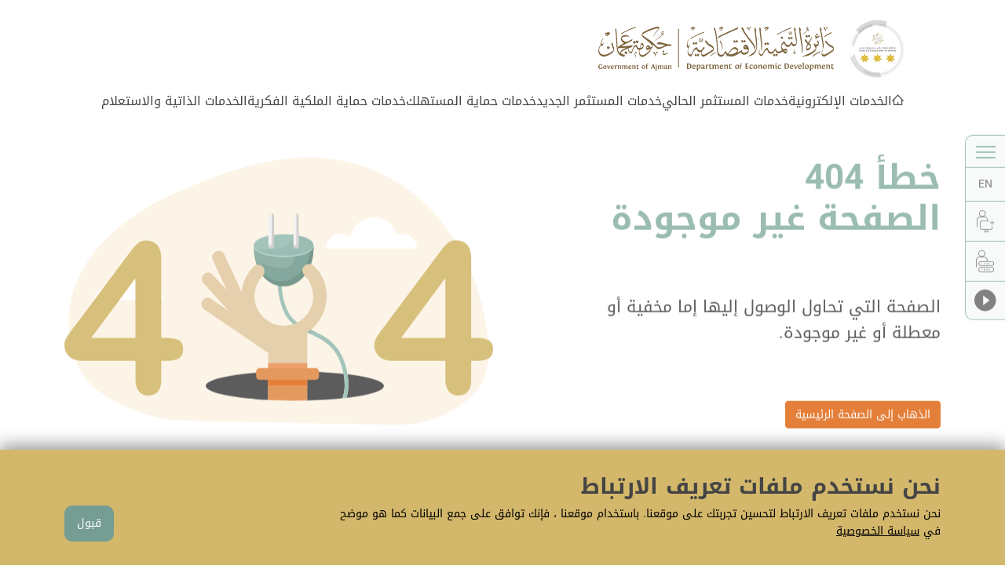

--- FILE ---
content_type: text/html; charset=utf-8
request_url: https://eservices.ajmanded.ae/ar/Error/NotFound
body_size: 60705
content:

<!DOCTYPE html>
<html lang="en">

<head>
    <meta http-equiv="Content-Type" content="text/html; charset=utf-8" />
    <meta charset="utf-8" />
    <meta name="viewport" content="width=device-width,initial-scale=1,maximum-scale=1.0, user-scalable=0">
    <meta http-equiv="X-UA-Compatible" content="IE=edge">
    <meta name="format-detection" content="telephone=no">

    <!-- Le HTML5 shim, for IE6-8 support of HTML5 elements -->
    <!--[if lt IE 9]>
        <script src="http://html5shim.googlecode.com/svn/trunk/html5.js"></script>
    <![endif]-->

    <title>&#x62E;&#x637;&#x623; 404 - &#x627;&#x644;&#x62E;&#x62F;&#x645;&#x627;&#x62A; &#x627;&#x644;&#x625;&#x644;&#x643;&#x62A;&#x631;&#x648;&#x646;&#x64A;&#x629; &#x644;&#x62F;&#x627;&#x626;&#x631;&#x629; &#x627;&#x644;&#x62A;&#x646;&#x645;&#x64A;&#x629; &#x627;&#x644;&#x627;&#x642;&#x62A;&#x635;&#x627;&#x62F;&#x64A;&#x629;</title>
    <link rel="stylesheet" href="/assets/css/inner.ar.css?ver=3.11" />

    <link rel="apple-touch-icon" sizes="180x180" href="/favicons/apple-icon-180x180.png">
    <link rel="apple-touch-icon" sizes="152x152" href="/favicons/apple-icon-152x152.png">
    <link rel="apple-touch-icon" sizes="144x144" href="/favicons/apple-icon-144x144.png">
    <link rel="apple-touch-icon" sizes="120x120" href="/favicons/apple-icon-120x120.png">
    <link rel="apple-touch-icon" sizes="114x114" href="/favicons/apple-icon-114x114.png">
    <link rel="apple-touch-icon" sizes="76x76" href="/favicons/apple-icon-76x76.png">
    <link rel="apple-touch-icon" sizes="72x72" href="/favicons/apple-icon-72x72.png">
    <link rel="apple-touch-icon" sizes="60x60" href="/favicons/apple-icon-60x60.png">
    <link rel="apple-touch-icon" sizes="57x57" href="/favicons/apple-icon-57x57.png">
    <link rel="icon" type="image/png" sizes="192x192" href="/favicons/android-icon-192x192.png">
    <link rel="icon" type="image/png" sizes="144x144" href="/favicons/android-icon-144x144.png">
    <link rel="icon" type="image/png" sizes="96x96" href="/favicons/android-icon-96x96.png">
    <link rel="icon" type="image/png" sizes="72x72" href="/favicons/android-icon-72x72.png">
    <link rel="icon" type="image/png" sizes="48x48" href="/favicons/android-icon-48x48.png">
    <link rel="icon" type="image/png" sizes="36x36" href="/favicons/android-icon-36x36.png">
    <link rel="icon" type="image/png" sizes="96x96" href="/favicons/favicon-96x96.png">
    <link rel="icon" type="image/png" sizes="32x32" href="/favicons/favicon-32x32.png">
    <link rel="icon" type="image/png" sizes="16x16" href="/favicons/favicon-16x16.png">

    <link rel="icon" href="/favicon.ico">
    <link rel="icon" href="/favicon.svg" type="image/svg+xml">
    <!-- Add local styles, mostly for plugins css file -->
</head>

<body class="ar">
    <!-- header -->
    <header class="site-header clearfix">
        

<div class="container">
    <div style="display: grid;" class="justify-content-center">
        <div class= "d-flex logos">

            <div class="sub-logo" data-aos="zoom-in" data-aos-delay="200" data-aos-duration="1200">
                <div class="stars-icon">
                    <img title="&#x646;&#x638;&#x627;&#x645; &#x627;&#x644;&#x646;&#x62C;&#x648;&#x645; &#x627;&#x644;&#x639;&#x627;&#x644;&#x645;&#x64A; &#x644;&#x62A;&#x635;&#x646;&#x64A;&#x641; &#x627;&#x644;&#x62E;&#x62F;&#x645;&#x627;&#x62A;" alt="&#x646;&#x638;&#x627;&#x645; &#x627;&#x644;&#x646;&#x62C;&#x648;&#x645; &#x627;&#x644;&#x639;&#x627;&#x644;&#x645;&#x64A; &#x644;&#x62A;&#x635;&#x646;&#x64A;&#x641; &#x627;&#x644;&#x62E;&#x62F;&#x645;&#x627;&#x62A;" src="/assets/images/3stars.png" class=""/>
                </div>
            </div>

            <div class="main-logo" data-aos="zoom-in" data-aos-delay="200" data-aos-duration="1200">

                <a href="https://www.ajmanded.ae/ar/home" target="_blank" class="logo"
                   title="">
                    <img title="&#x62F;&#x627;&#x626;&#x631;&#x629; &#x627;&#x644;&#x62A;&#x646;&#x645;&#x64A;&#x629; &#x627;&#x644;&#x625;&#x642;&#x62A;&#x635;&#x627;&#x62F;&#x64A;&#x629; - &#x639;&#x62C;&#x645;&#x627;&#x646;" alt="&#x62F;&#x627;&#x626;&#x631;&#x629; &#x627;&#x644;&#x62A;&#x646;&#x645;&#x64A;&#x629; &#x627;&#x644;&#x625;&#x642;&#x62A;&#x635;&#x627;&#x62F;&#x64A;&#x629; - &#x639;&#x62C;&#x645;&#x627;&#x646;" src="/assets/images/ded-logo.svg"
                         class=""/>
                </a>
            </div>
        </div>
        <div class="main-menu-block bg-white" data-aos="fade-up" data-aos-delay="500" data-aos-duration="1200">
            <a href="javascript:;" class="mobile-menu">
                &#x627;&#x644;&#x642;&#x627;&#x626;&#x645;&#x629;
                <label class="burger-menu">
                    <span></span>
                    <span></span>
                    <span></span>
                </label>
            </a>
            <ul class="main-menu">
                <a href="javascript:;" title="&#x625;&#x63A;&#x644;&#x627;&#x642;" class="fi-close-line close-mobile-menu"></a>
                <li>
                    <a href="https://www.ajmanded.ae/ar/home" target="_blank" class="home tooltipapplied" title=""
                       data-bs-original-title="&#x627;&#x644;&#x631;&#x626;&#x64A;&#x633;&#x64A;&#x629;" aria-label="Home">
                        <i class="icon fi-home"></i>
                    </a>
                </li>
                <li>
                    <a class="home tooltipapplied" title="" data-bs-original-title="&#x627;&#x644;&#x62E;&#x62F;&#x645;&#x627;&#x62A; &#x627;&#x644;&#x625;&#x644;&#x643;&#x62A;&#x631;&#x648;&#x646;&#x64A;&#x629;" aria-label="Home" href="/ar"> &#x627;&#x644;&#x62E;&#x62F;&#x645;&#x627;&#x62A; &#x627;&#x644;&#x625;&#x644;&#x643;&#x62A;&#x631;&#x648;&#x646;&#x64A;&#x629;
                    </a>
                </li>

                    <li class="dropdown">
                        <a href="javascript:;" id="dropdownc0e8cd7f-510f-4086-8fcb-271a81052719"
                           title="&#x62E;&#x62F;&#x645;&#x627;&#x62A; &#x627;&#x644;&#x645;&#x633;&#x62A;&#x62B;&#x645;&#x631; &#x627;&#x644;&#x62D;&#x627;&#x644;&#x64A;">&#x62E;&#x62F;&#x645;&#x627;&#x62A; &#x627;&#x644;&#x645;&#x633;&#x62A;&#x62B;&#x645;&#x631; &#x627;&#x644;&#x62D;&#x627;&#x644;&#x64A;</a>
                            <ul class="dropdown-menu"
                                aria-labelledby="dropdownc0e8cd7f-510f-4086-8fcb-271a81052719">
                                    <li>
                                        <a class="dropdown-item"
                                           href="/ar/ReportEstatment360">&#x62A;&#x62D;&#x645;&#x64A;&#x644; &#x643;&#x634;&#x641; &#x627;&#x644;&#x62D;&#x633;&#x627;&#x628;</a>
                                    </li>
                                    <li>
                                        <a class="dropdown-item"
                                           href="/ar/renewlicense">&#x62A;&#x62C;&#x62F;&#x64A;&#x62F; &#x631;&#x62E;&#x635;&#x629; &#x62A;&#x62C;&#x627;&#x631;&#x64A;&#x629;</a>
                                    </li>
                                    <li>
                                        <a class="dropdown-item"
                                           href="/ar/freezetradelicense">&#x62A;&#x62C;&#x645;&#x64A;&#x62F; &#x631;&#x62E;&#x635;&#x629; &#x62A;&#x62C;&#x627;&#x631;&#x64A;&#x629;</a>
                                    </li>
                                    <li>
                                        <a class="dropdown-item"
                                           href="/ar/freezetradelicense/unfreeze">&#x625;&#x644;&#x63A;&#x627;&#x621; &#x62A;&#x62C;&#x645;&#x64A;&#x62F; &#x631;&#x62E;&#x635;&#x629; &#x62A;&#x62C;&#x627;&#x631;&#x64A;&#x629;</a>
                                    </li>
                                    <li>
                                        <a class="dropdown-item"
                                           href="/ar/canceltradelicense">&#x625;&#x644;&#x63A;&#x627;&#x621; &#x631;&#x62E;&#x635;&#x629; &#x62A;&#x62C;&#x627;&#x631;&#x64A;&#x629;</a>
                                    </li>
                                    <li>
                                        <a class="dropdown-item"
                                           href="/ar/licensebeneficialowner">&#x62A;&#x633;&#x62C;&#x64A;&#x644; &#x628;&#x64A;&#x627;&#x646;&#x627;&#x62A; &#x627;&#x644;&#x645;&#x633;&#x62A;&#x641;&#x64A;&#x62F; &#x627;&#x644;&#x62D;&#x642;&#x64A;&#x642;&#x64A;</a>
                                    </li>
                                    <li>
                                        <a class="dropdown-item"
                                           href="/ar/uploadcompanycontract">&#x631;&#x641;&#x639; &#x645;&#x644;&#x641;&#x627;&#x62A; &#x639;&#x642;&#x648;&#x62F; &#x627;&#x644;&#x62A;&#x623;&#x633;&#x64A;&#x633;</a>
                                    </li>
                                    <li>
                                        <a class="dropdown-item"
                                           href="/ar/certificaterequest">&#x637;&#x644;&#x628; &#x625;&#x635;&#x62F;&#x627;&#x631; &#x627;&#x644;&#x634;&#x647;&#x627;&#x62F;&#x627;&#x62A;</a>
                                    </li>
                                    <li>
                                        <a class="dropdown-item"
                                           href="/ar/issuenewpermit">&#x625;&#x635;&#x62F;&#x627;&#x631; &#x62A;&#x635;&#x631;&#x64A;&#x62D; &#x62C;&#x62F;&#x64A;&#x62F;</a>
                                    </li>
                                    <li>
                                        <a class="dropdown-item"
                                           href="/ar/modifypermit">&#x62A;&#x639;&#x62F;&#x64A;&#x644; &#x62A;&#x635;&#x631;&#x64A;&#x62D;</a>
                                    </li>
                                    <li>
                                        <a class="dropdown-item"
                                           href="/ar/extendpermit">&#x62A;&#x645;&#x62F;&#x64A;&#x62F; &#x62A;&#x635;&#x631;&#x64A;&#x62D;</a>
                                    </li>
                                    <li>
                                        <a class="dropdown-item"
                                           href="/ar/renewpermit">&#x62A;&#x62C;&#x62F;&#x64A;&#x62F; &#x62A;&#x635;&#x631;&#x64A;&#x62D; &#x627;&#x64A;&#x62C;&#x627;&#x631; &#x645;&#x633;&#x62A;&#x648;&#x62F;&#x639;</a>
                                    </li>
                                    <li>
                                        <a class="dropdown-item"
                                           href="/ar/modifytradelicense">&#x62A;&#x639;&#x62F;&#x64A;&#x644; &#x631;&#x62E;&#x635;&#x629; &#x62A;&#x62C;&#x627;&#x631;&#x64A;&#x629;</a>
                                    </li>
                            </ul>
                    </li>
                            <li class="dropdown">
                                <a href="javascript:;"
                                   id="dropdownb3f70c17-1af6-4200-bf26-a7bcd3faafd4"
                                   title="&#x62E;&#x62F;&#x645;&#x627;&#x62A; &#x627;&#x644;&#x645;&#x633;&#x62A;&#x62B;&#x645;&#x631; &#x627;&#x644;&#x62C;&#x62F;&#x64A;&#x62F;">&#x62E;&#x62F;&#x645;&#x627;&#x62A; &#x627;&#x644;&#x645;&#x633;&#x62A;&#x62B;&#x645;&#x631; &#x627;&#x644;&#x62C;&#x62F;&#x64A;&#x62F;</a>

                                    <ul class="dropdown-menu"
                                        aria-labelledby="dropdownb3f70c17-1af6-4200-bf26-a7bcd3faafd4">
                                            <li>
                                                <a class="dropdown-item"
                                                   href="/ar/tradenamereservation">&#x62D;&#x62C;&#x632; &#x627;&#x633;&#x645; &#x62A;&#x62C;&#x627;&#x631;&#x64A;</a>
                                            </li>
                                            <li>
                                                <a class="dropdown-item"
                                                   href="/ar/issuetradelicense">&#x625;&#x635;&#x62F;&#x627;&#x631; &#x631;&#x62E;&#x635;&#x629; &#x62A;&#x62C;&#x627;&#x631;&#x64A;&#x629;</a>
                                            </li>
                                    </ul>
                            </li>
                            <li class="dropdown">
                                <a href="javascript:;"
                                   id="dropdown07157eff-df29-4362-908c-99b5ad91d91c"
                                   title="&#x62E;&#x62F;&#x645;&#x627;&#x62A; &#x62D;&#x645;&#x627;&#x64A;&#x629; &#x627;&#x644;&#x645;&#x633;&#x62A;&#x647;&#x644;&#x643;">&#x62E;&#x62F;&#x645;&#x627;&#x62A; &#x62D;&#x645;&#x627;&#x64A;&#x629; &#x627;&#x644;&#x645;&#x633;&#x62A;&#x647;&#x644;&#x643;</a>

                                    <ul class="dropdown-menu"
                                        aria-labelledby="dropdown07157eff-df29-4362-908c-99b5ad91d91c">
                                            <li>
                                                <a class="dropdown-item"
                                                   href="/ar/ConsumerProtectionComplaint">&#x62A;&#x642;&#x62F;&#x64A;&#x645; &#x634;&#x643;&#x648;&#x649; &#x62D;&#x645;&#x627;&#x64A;&#x629; &#x627;&#x644;&#x645;&#x633;&#x62A;&#x647;&#x644;&#x643;</a>
                                            </li>
                                            <li>
                                                <a class="dropdown-item"
                                                   href="/ar/SubmitReport">&#x646;&#x631;&#x635;&#x62F; &#x645;&#x639;&#x627;&#x64B; (&#x62A;&#x642;&#x62F;&#x64A;&#x645; &#x628;&#x644;&#x627;&#x63A; &#x627;&#x644;&#x631;&#x642;&#x627;&#x628;&#x629; &#x648;&#x627;&#x644;&#x62D;&#x645;&#x627;&#x64A;&#x629; &#x627;&#x644;&#x62A;&#x62C;&#x627;&#x631;&#x64A;&#x629;)</a>
                                            </li>
                                            <li>
                                                <a class="dropdown-item"
                                                   href="/ar/pricelistapproval">&#x62A;&#x62B;&#x628;&#x64A;&#x62A; &#x644;&#x627;&#x626;&#x62D;&#x629; &#x627;&#x644;&#x623;&#x633;&#x639;&#x627;&#x631;</a>
                                            </li>
                                    </ul>
                            </li>
                            <li class="dropdown">
                                <a href="javascript:;"
                                   id="dropdown08daed36-9437-4aa4-8542-11ef9a2c1673"
                                   title="&#x62E;&#x62F;&#x645;&#x627;&#x62A; &#x62D;&#x645;&#x627;&#x64A;&#x629; &#x627;&#x644;&#x645;&#x644;&#x643;&#x64A;&#x629; &#x627;&#x644;&#x641;&#x643;&#x631;&#x64A;&#x629;">&#x62E;&#x62F;&#x645;&#x627;&#x62A; &#x62D;&#x645;&#x627;&#x64A;&#x629; &#x627;&#x644;&#x645;&#x644;&#x643;&#x64A;&#x629; &#x627;&#x644;&#x641;&#x643;&#x631;&#x64A;&#x629;</a>

                                    <ul class="dropdown-menu"
                                        aria-labelledby="dropdown08daed36-9437-4aa4-8542-11ef9a2c1673">
                                            <li>
                                                <a class="dropdown-item"
                                                   href="/ar/registernewtrademark">&#x62A;&#x642;&#x64A;&#x64A;&#x62F; &#x639;&#x644;&#x627;&#x645;&#x629; / &#x648;&#x643;&#x627;&#x644;&#x629; &#x62A;&#x62C;&#x627;&#x631;&#x64A;&#x629;</a>
                                            </li>
                                            <li>
                                                <a class="dropdown-item"
                                                   href="/ar/fraudcomplaintrequest">&#x637;&#x644;&#x628; &#x62F;&#x631;&#x627;&#x633;&#x629; &#x646;&#x632;&#x627;&#x639; &#x648;&#x643;&#x627;&#x644;&#x629; / &#x639;&#x644;&#x627;&#x645;&#x629; &#x62A;&#x62C;&#x627;&#x631;&#x64A;&#x629;</a>
                                            </li>
                                            <li>
                                                <a class="dropdown-item"
                                                   href="/ar/renewregisteredtrademark">&#x62A;&#x639;&#x62F;&#x64A;&#x644; &#x628;&#x64A;&#x627;&#x646;&#x627;&#x62A; &#x639;&#x644;&#x627;&#x645;&#x629; / &#x648;&#x643;&#x627;&#x644;&#x629; &#x62A;&#x62C;&#x627;&#x631;&#x64A;&#x629;</a>
                                            </li>
                                    </ul>
                            </li>
                            <li class="dropdown">
                                <a href="javascript:;"
                                   id="dropdown559f6e42-5884-47c5-8517-65585a22c35b"
                                   title="&#x627;&#x644;&#x62E;&#x62F;&#x645;&#x627;&#x62A; &#x627;&#x644;&#x630;&#x627;&#x62A;&#x64A;&#x629; &#x648;&#x627;&#x644;&#x627;&#x633;&#x62A;&#x639;&#x644;&#x627;&#x645;">&#x627;&#x644;&#x62E;&#x62F;&#x645;&#x627;&#x62A; &#x627;&#x644;&#x630;&#x627;&#x62A;&#x64A;&#x629; &#x648;&#x627;&#x644;&#x627;&#x633;&#x62A;&#x639;&#x644;&#x627;&#x645;</a>

                                    <ul class="dropdown-menu"
                                        aria-labelledby="dropdown559f6e42-5884-47c5-8517-65585a22c35b">
                                            <li>
                                                <a class="dropdown-item"
                                                   href="/ar/campaignpermitwinners">&#x62A;&#x633;&#x644;&#x64A;&#x645; &#x627;&#x644;&#x62C;&#x648;&#x627;&#x626;&#x632;</a>
                                            </li>
                                            <li>
                                                <a class="dropdown-item"
                                                   href="/ar/newestablishment">&#x62A;&#x633;&#x62C;&#x64A;&#x644; &#x628;&#x64A;&#x627;&#x646;&#x627;&#x62A; &#x645;&#x646;&#x634;&#x623;&#x629; &#x62C;&#x62F;&#x64A;&#x62F;&#x629;</a>
                                            </li>
                                            <li>
                                                <a class="dropdown-item"
                                                   href="/ar/payfine">&#x62F;&#x641;&#x639; &#x627;&#x644;&#x645;&#x62E;&#x627;&#x644;&#x641;&#x627;&#x62A;</a>
                                            </li>
                                            <li>
                                                <a class="dropdown-item"
                                                   href="/ar/requesttracking">&#x627;&#x644;&#x627;&#x633;&#x62A;&#x639;&#x644;&#x627;&#x645; &#x639;&#x646; &#x62D;&#x627;&#x644;&#x629; &#x637;&#x644;&#x628;</a>
                                            </li>
                                            <li>
                                                <a class="dropdown-item"
                                                   href="/ar/calcLicensefees">&#x62A;&#x642;&#x62F;&#x64A;&#x631; &#x62A;&#x643;&#x627;&#x644;&#x64A;&#x641; &#x625;&#x635;&#x62F;&#x627;&#x631; &#x648;&#x62A;&#x62C;&#x62F;&#x64A;&#x62F; &#x631;&#x62E;&#x635;&#x629;</a>
                                            </li>
                                            <li>
                                                <a class="dropdown-item"
                                                   href="/ar/activitiesapprovalsinquiry">&#x627;&#x644;&#x627;&#x633;&#x62A;&#x639;&#x644;&#x627;&#x645; &#x639;&#x646; &#x627;&#x644;&#x623;&#x646;&#x634;&#x637;&#x629;</a>
                                            </li>
                                            <li>
                                                <a class="dropdown-item"
                                                   href="/ar/tradename">&#x627;&#x644;&#x627;&#x633;&#x62A;&#x639;&#x644;&#x627;&#x645; &#x639;&#x646; &#x627;&#x633;&#x645; &#x62A;&#x62C;&#x627;&#x631;&#x64A;</a>
                                            </li>
                                            <li>
                                                <a class="dropdown-item"
                                                   href="/ar/tradelicense">&#x627;&#x644;&#x627;&#x633;&#x62A;&#x639;&#x644;&#x627;&#x645; &#x639;&#x646; &#x631;&#x62E;&#x635;&#x629;</a>
                                            </li>
                                    </ul>
                            </li>
            </ul>
        </div>
    </div>
</div>

<div class="slide-menu" data-slide-menu="slide-menu">
    <h3>&#x627;&#x644;&#x62E;&#x62F;&#x645;&#x627;&#x62A;</h3>
    <div class="all-services vscroll-bar-custom">
            <div class="links">
                <h5>&#x62E;&#x62F;&#x645;&#x627;&#x62A; &#x627;&#x644;&#x645;&#x633;&#x62A;&#x62B;&#x645;&#x631; &#x627;&#x644;&#x62D;&#x627;&#x644;&#x64A;</h5>
                    <a title="&#x62A;&#x62D;&#x645;&#x64A;&#x644; &#x643;&#x634;&#x641; &#x627;&#x644;&#x62D;&#x633;&#x627;&#x628;" href="/ar/ReportEstatment360"
                       class="link">
                        <span class="text">&#x62A;&#x62D;&#x645;&#x64A;&#x644; &#x643;&#x634;&#x641; &#x627;&#x644;&#x62D;&#x633;&#x627;&#x628;</span>
                    </a>
                    <a title="&#x62A;&#x62C;&#x62F;&#x64A;&#x62F; &#x631;&#x62E;&#x635;&#x629; &#x62A;&#x62C;&#x627;&#x631;&#x64A;&#x629;" href="/ar/renewlicense"
                       class="link">
                        <span class="text">&#x62A;&#x62C;&#x62F;&#x64A;&#x62F; &#x631;&#x62E;&#x635;&#x629; &#x62A;&#x62C;&#x627;&#x631;&#x64A;&#x629;</span>
                    </a>
                    <a title="&#x62A;&#x62C;&#x645;&#x64A;&#x62F; &#x631;&#x62E;&#x635;&#x629; &#x62A;&#x62C;&#x627;&#x631;&#x64A;&#x629;" href="/ar/freezetradelicense"
                       class="link">
                        <span class="text">&#x62A;&#x62C;&#x645;&#x64A;&#x62F; &#x631;&#x62E;&#x635;&#x629; &#x62A;&#x62C;&#x627;&#x631;&#x64A;&#x629;</span>
                    </a>
                    <a title="&#x625;&#x644;&#x63A;&#x627;&#x621; &#x62A;&#x62C;&#x645;&#x64A;&#x62F; &#x631;&#x62E;&#x635;&#x629; &#x62A;&#x62C;&#x627;&#x631;&#x64A;&#x629;" href="/ar/freezetradelicense/unfreeze"
                       class="link">
                        <span class="text">&#x625;&#x644;&#x63A;&#x627;&#x621; &#x62A;&#x62C;&#x645;&#x64A;&#x62F; &#x631;&#x62E;&#x635;&#x629; &#x62A;&#x62C;&#x627;&#x631;&#x64A;&#x629;</span>
                    </a>
                    <a title="&#x625;&#x644;&#x63A;&#x627;&#x621; &#x631;&#x62E;&#x635;&#x629; &#x62A;&#x62C;&#x627;&#x631;&#x64A;&#x629;" href="/ar/canceltradelicense"
                       class="link">
                        <span class="text">&#x625;&#x644;&#x63A;&#x627;&#x621; &#x631;&#x62E;&#x635;&#x629; &#x62A;&#x62C;&#x627;&#x631;&#x64A;&#x629;</span>
                    </a>
                    <a title="&#x62A;&#x633;&#x62C;&#x64A;&#x644; &#x628;&#x64A;&#x627;&#x646;&#x627;&#x62A; &#x627;&#x644;&#x645;&#x633;&#x62A;&#x641;&#x64A;&#x62F; &#x627;&#x644;&#x62D;&#x642;&#x64A;&#x642;&#x64A;" href="/ar/licensebeneficialowner"
                       class="link">
                        <span class="text">&#x62A;&#x633;&#x62C;&#x64A;&#x644; &#x628;&#x64A;&#x627;&#x646;&#x627;&#x62A; &#x627;&#x644;&#x645;&#x633;&#x62A;&#x641;&#x64A;&#x62F; &#x627;&#x644;&#x62D;&#x642;&#x64A;&#x642;&#x64A;</span>
                    </a>
                    <a title="&#x631;&#x641;&#x639; &#x645;&#x644;&#x641;&#x627;&#x62A; &#x639;&#x642;&#x648;&#x62F; &#x627;&#x644;&#x62A;&#x623;&#x633;&#x64A;&#x633;" href="/ar/uploadcompanycontract"
                       class="link">
                        <span class="text">&#x631;&#x641;&#x639; &#x645;&#x644;&#x641;&#x627;&#x62A; &#x639;&#x642;&#x648;&#x62F; &#x627;&#x644;&#x62A;&#x623;&#x633;&#x64A;&#x633;</span>
                    </a>
                    <a title="&#x637;&#x644;&#x628; &#x625;&#x635;&#x62F;&#x627;&#x631; &#x627;&#x644;&#x634;&#x647;&#x627;&#x62F;&#x627;&#x62A;" href="/ar/certificaterequest"
                       class="link">
                        <span class="text">&#x637;&#x644;&#x628; &#x625;&#x635;&#x62F;&#x627;&#x631; &#x627;&#x644;&#x634;&#x647;&#x627;&#x62F;&#x627;&#x62A;</span>
                    </a>
                    <a title="&#x625;&#x635;&#x62F;&#x627;&#x631; &#x62A;&#x635;&#x631;&#x64A;&#x62D; &#x62C;&#x62F;&#x64A;&#x62F;" href="/ar/issuenewpermit"
                       class="link">
                        <span class="text">&#x625;&#x635;&#x62F;&#x627;&#x631; &#x62A;&#x635;&#x631;&#x64A;&#x62D; &#x62C;&#x62F;&#x64A;&#x62F;</span>
                    </a>
                    <a title="&#x62A;&#x639;&#x62F;&#x64A;&#x644; &#x62A;&#x635;&#x631;&#x64A;&#x62D;" href="/ar/modifypermit"
                       class="link">
                        <span class="text">&#x62A;&#x639;&#x62F;&#x64A;&#x644; &#x62A;&#x635;&#x631;&#x64A;&#x62D;</span>
                    </a>
                    <a title="&#x62A;&#x645;&#x62F;&#x64A;&#x62F; &#x62A;&#x635;&#x631;&#x64A;&#x62D;" href="/ar/extendpermit"
                       class="link">
                        <span class="text">&#x62A;&#x645;&#x62F;&#x64A;&#x62F; &#x62A;&#x635;&#x631;&#x64A;&#x62D;</span>
                    </a>
                    <a title="&#x62A;&#x62C;&#x62F;&#x64A;&#x62F; &#x62A;&#x635;&#x631;&#x64A;&#x62D; &#x627;&#x64A;&#x62C;&#x627;&#x631; &#x645;&#x633;&#x62A;&#x648;&#x62F;&#x639;" href="/ar/renewpermit"
                       class="link">
                        <span class="text">&#x62A;&#x62C;&#x62F;&#x64A;&#x62F; &#x62A;&#x635;&#x631;&#x64A;&#x62D; &#x627;&#x64A;&#x62C;&#x627;&#x631; &#x645;&#x633;&#x62A;&#x648;&#x62F;&#x639;</span>
                    </a>
                    <a title="&#x62A;&#x639;&#x62F;&#x64A;&#x644; &#x631;&#x62E;&#x635;&#x629; &#x62A;&#x62C;&#x627;&#x631;&#x64A;&#x629;" href="/ar/modifytradelicense"
                       class="link">
                        <span class="text">&#x62A;&#x639;&#x62F;&#x64A;&#x644; &#x631;&#x62E;&#x635;&#x629; &#x62A;&#x62C;&#x627;&#x631;&#x64A;&#x629;</span>
                    </a>
                        <h5>&#x62E;&#x62F;&#x645;&#x627;&#x62A; &#x627;&#x644;&#x645;&#x633;&#x62A;&#x62B;&#x645;&#x631; &#x627;&#x644;&#x62C;&#x62F;&#x64A;&#x62F;</h5>
                    <a title="&#x62D;&#x62C;&#x632; &#x627;&#x633;&#x645; &#x62A;&#x62C;&#x627;&#x631;&#x64A;" href="/ar/tradenamereservation"
                       class="link">
                        <span class="text">&#x62D;&#x62C;&#x632; &#x627;&#x633;&#x645; &#x62A;&#x62C;&#x627;&#x631;&#x64A;</span>
                    </a>
                    <a title="&#x625;&#x635;&#x62F;&#x627;&#x631; &#x631;&#x62E;&#x635;&#x629; &#x62A;&#x62C;&#x627;&#x631;&#x64A;&#x629;" href="/ar/issuetradelicense"
                       class="link">
                        <span class="text">&#x625;&#x635;&#x62F;&#x627;&#x631; &#x631;&#x62E;&#x635;&#x629; &#x62A;&#x62C;&#x627;&#x631;&#x64A;&#x629;</span>
                    </a>
                        <h5>&#x62E;&#x62F;&#x645;&#x627;&#x62A; &#x62D;&#x645;&#x627;&#x64A;&#x629; &#x627;&#x644;&#x645;&#x633;&#x62A;&#x647;&#x644;&#x643;</h5>
                    <a title="&#x62A;&#x642;&#x62F;&#x64A;&#x645; &#x634;&#x643;&#x648;&#x649; &#x62D;&#x645;&#x627;&#x64A;&#x629; &#x627;&#x644;&#x645;&#x633;&#x62A;&#x647;&#x644;&#x643;" href="/ar/ConsumerProtectionComplaint"
                       class="link">
                        <span class="text">&#x62A;&#x642;&#x62F;&#x64A;&#x645; &#x634;&#x643;&#x648;&#x649; &#x62D;&#x645;&#x627;&#x64A;&#x629; &#x627;&#x644;&#x645;&#x633;&#x62A;&#x647;&#x644;&#x643;</span>
                    </a>
                    <a title="&#x646;&#x631;&#x635;&#x62F; &#x645;&#x639;&#x627;&#x64B; (&#x62A;&#x642;&#x62F;&#x64A;&#x645; &#x628;&#x644;&#x627;&#x63A; &#x627;&#x644;&#x631;&#x642;&#x627;&#x628;&#x629; &#x648;&#x627;&#x644;&#x62D;&#x645;&#x627;&#x64A;&#x629; &#x627;&#x644;&#x62A;&#x62C;&#x627;&#x631;&#x64A;&#x629;)" href="/ar/SubmitReport"
                       class="link">
                        <span class="text">&#x646;&#x631;&#x635;&#x62F; &#x645;&#x639;&#x627;&#x64B; (&#x62A;&#x642;&#x62F;&#x64A;&#x645; &#x628;&#x644;&#x627;&#x63A; &#x627;&#x644;&#x631;&#x642;&#x627;&#x628;&#x629; &#x648;&#x627;&#x644;&#x62D;&#x645;&#x627;&#x64A;&#x629; &#x627;&#x644;&#x62A;&#x62C;&#x627;&#x631;&#x64A;&#x629;)</span>
                    </a>
                    <a title="&#x62A;&#x62B;&#x628;&#x64A;&#x62A; &#x644;&#x627;&#x626;&#x62D;&#x629; &#x627;&#x644;&#x623;&#x633;&#x639;&#x627;&#x631;" href="/ar/pricelistapproval"
                       class="link">
                        <span class="text">&#x62A;&#x62B;&#x628;&#x64A;&#x62A; &#x644;&#x627;&#x626;&#x62D;&#x629; &#x627;&#x644;&#x623;&#x633;&#x639;&#x627;&#x631;</span>
                    </a>
                        <h5>&#x62E;&#x62F;&#x645;&#x627;&#x62A; &#x62D;&#x645;&#x627;&#x64A;&#x629; &#x627;&#x644;&#x645;&#x644;&#x643;&#x64A;&#x629; &#x627;&#x644;&#x641;&#x643;&#x631;&#x64A;&#x629;</h5>
                    <a title="&#x62A;&#x642;&#x64A;&#x64A;&#x62F; &#x639;&#x644;&#x627;&#x645;&#x629; / &#x648;&#x643;&#x627;&#x644;&#x629; &#x62A;&#x62C;&#x627;&#x631;&#x64A;&#x629;" href="/ar/registernewtrademark"
                       class="link">
                        <span class="text">&#x62A;&#x642;&#x64A;&#x64A;&#x62F; &#x639;&#x644;&#x627;&#x645;&#x629; / &#x648;&#x643;&#x627;&#x644;&#x629; &#x62A;&#x62C;&#x627;&#x631;&#x64A;&#x629;</span>
                    </a>
                    <a title="&#x637;&#x644;&#x628; &#x62F;&#x631;&#x627;&#x633;&#x629; &#x646;&#x632;&#x627;&#x639; &#x648;&#x643;&#x627;&#x644;&#x629; / &#x639;&#x644;&#x627;&#x645;&#x629; &#x62A;&#x62C;&#x627;&#x631;&#x64A;&#x629;" href="/ar/fraudcomplaintrequest"
                       class="link">
                        <span class="text">&#x637;&#x644;&#x628; &#x62F;&#x631;&#x627;&#x633;&#x629; &#x646;&#x632;&#x627;&#x639; &#x648;&#x643;&#x627;&#x644;&#x629; / &#x639;&#x644;&#x627;&#x645;&#x629; &#x62A;&#x62C;&#x627;&#x631;&#x64A;&#x629;</span>
                    </a>
                    <a title="&#x62A;&#x639;&#x62F;&#x64A;&#x644; &#x628;&#x64A;&#x627;&#x646;&#x627;&#x62A; &#x639;&#x644;&#x627;&#x645;&#x629; / &#x648;&#x643;&#x627;&#x644;&#x629; &#x62A;&#x62C;&#x627;&#x631;&#x64A;&#x629;" href="/ar/renewregisteredtrademark"
                       class="link">
                        <span class="text">&#x62A;&#x639;&#x62F;&#x64A;&#x644; &#x628;&#x64A;&#x627;&#x646;&#x627;&#x62A; &#x639;&#x644;&#x627;&#x645;&#x629; / &#x648;&#x643;&#x627;&#x644;&#x629; &#x62A;&#x62C;&#x627;&#x631;&#x64A;&#x629;</span>
                    </a>
                        <h5>&#x627;&#x644;&#x62E;&#x62F;&#x645;&#x627;&#x62A; &#x627;&#x644;&#x630;&#x627;&#x62A;&#x64A;&#x629; &#x648;&#x627;&#x644;&#x627;&#x633;&#x62A;&#x639;&#x644;&#x627;&#x645;</h5>
                    <a title="&#x62A;&#x633;&#x644;&#x64A;&#x645; &#x627;&#x644;&#x62C;&#x648;&#x627;&#x626;&#x632;" href="/ar/campaignpermitwinners"
                       class="link">
                        <span class="text">&#x62A;&#x633;&#x644;&#x64A;&#x645; &#x627;&#x644;&#x62C;&#x648;&#x627;&#x626;&#x632;</span>
                    </a>
                    <a title="&#x62A;&#x633;&#x62C;&#x64A;&#x644; &#x628;&#x64A;&#x627;&#x646;&#x627;&#x62A; &#x645;&#x646;&#x634;&#x623;&#x629; &#x62C;&#x62F;&#x64A;&#x62F;&#x629;" href="/ar/newestablishment"
                       class="link">
                        <span class="text">&#x62A;&#x633;&#x62C;&#x64A;&#x644; &#x628;&#x64A;&#x627;&#x646;&#x627;&#x62A; &#x645;&#x646;&#x634;&#x623;&#x629; &#x62C;&#x62F;&#x64A;&#x62F;&#x629;</span>
                    </a>
                    <a title="&#x62F;&#x641;&#x639; &#x627;&#x644;&#x645;&#x62E;&#x627;&#x644;&#x641;&#x627;&#x62A;" href="/ar/payfine"
                       class="link">
                        <span class="text">&#x62F;&#x641;&#x639; &#x627;&#x644;&#x645;&#x62E;&#x627;&#x644;&#x641;&#x627;&#x62A;</span>
                    </a>
                    <a title="&#x627;&#x644;&#x627;&#x633;&#x62A;&#x639;&#x644;&#x627;&#x645; &#x639;&#x646; &#x62D;&#x627;&#x644;&#x629; &#x637;&#x644;&#x628;" href="/ar/requesttracking"
                       class="link">
                        <span class="text">&#x627;&#x644;&#x627;&#x633;&#x62A;&#x639;&#x644;&#x627;&#x645; &#x639;&#x646; &#x62D;&#x627;&#x644;&#x629; &#x637;&#x644;&#x628;</span>
                    </a>
                    <a title="&#x62A;&#x642;&#x62F;&#x64A;&#x631; &#x62A;&#x643;&#x627;&#x644;&#x64A;&#x641; &#x625;&#x635;&#x62F;&#x627;&#x631; &#x648;&#x62A;&#x62C;&#x62F;&#x64A;&#x62F; &#x631;&#x62E;&#x635;&#x629;" href="/ar/calcLicensefees"
                       class="link">
                        <span class="text">&#x62A;&#x642;&#x62F;&#x64A;&#x631; &#x62A;&#x643;&#x627;&#x644;&#x64A;&#x641; &#x625;&#x635;&#x62F;&#x627;&#x631; &#x648;&#x62A;&#x62C;&#x62F;&#x64A;&#x62F; &#x631;&#x62E;&#x635;&#x629;</span>
                    </a>
                    <a title="&#x627;&#x644;&#x627;&#x633;&#x62A;&#x639;&#x644;&#x627;&#x645; &#x639;&#x646; &#x627;&#x644;&#x623;&#x646;&#x634;&#x637;&#x629;" href="/ar/activitiesapprovalsinquiry"
                       class="link">
                        <span class="text">&#x627;&#x644;&#x627;&#x633;&#x62A;&#x639;&#x644;&#x627;&#x645; &#x639;&#x646; &#x627;&#x644;&#x623;&#x646;&#x634;&#x637;&#x629;</span>
                    </a>
                    <a title="&#x627;&#x644;&#x627;&#x633;&#x62A;&#x639;&#x644;&#x627;&#x645; &#x639;&#x646; &#x627;&#x633;&#x645; &#x62A;&#x62C;&#x627;&#x631;&#x64A;" href="/ar/tradename"
                       class="link">
                        <span class="text">&#x627;&#x644;&#x627;&#x633;&#x62A;&#x639;&#x644;&#x627;&#x645; &#x639;&#x646; &#x627;&#x633;&#x645; &#x62A;&#x62C;&#x627;&#x631;&#x64A;</span>
                    </a>
                    <a title="&#x627;&#x644;&#x627;&#x633;&#x62A;&#x639;&#x644;&#x627;&#x645; &#x639;&#x646; &#x631;&#x62E;&#x635;&#x629;" href="/ar/tradelicense"
                       class="link">
                        <span class="text">&#x627;&#x644;&#x627;&#x633;&#x62A;&#x639;&#x644;&#x627;&#x645; &#x639;&#x646; &#x631;&#x62E;&#x635;&#x629;</span>
                    </a>
            </div>
    </div>
</div>

<div class="home-nav" data-aos="fade-up" data-aos-delay="1500" data-aos-duration="1200">
    <div class="right-control">
        <ul>
            <li class="burger-wrap">
                <a href="javascript:;" class="close-menu" data-slide-menu="open-close" data-toggle="tooltip"
                   title="&#x627;&#x644;&#x62E;&#x62F;&#x645;&#x627;&#x62A;">
                    <label class="burger-menu">
                        <span></span>
                        <span></span>
                        <span></span>
                    </label>
                </a>
            </li>
            <li>
                <a href="https://eservices.ajmanded.ae/en/Error/NotFound" class="control ar tooltipapplied"
                   data-toggle="tooltip" title="EN"><span>EN</span></a>
            </li>
                <li>
                    <a class="btn btn-link" data-toggle="tooltip" title="&#x625;&#x646;&#x634;&#x627;&#x621; &#x645;&#x633;&#x62A;&#x62E;&#x62F;&#x645; &#x62C;&#x62F;&#x64A;&#x62F;" href="/ar/Account/Login"><i class="ficons fi-portal"></i></a>
                </li>
                <li>
                    <a class="btn btn-link" data-toggle="tooltip" title="&#x62A;&#x633;&#x62C;&#x64A;&#x644; &#x627;&#x644;&#x62F;&#x62E;&#x648;&#x644;" href="/ar/Account/Login">
                        <i class="ficons fi-user-login"></i>
                    </a>
                </li>
            <li class="hide-mobile" data-requirejs="tour">
                <a href="javascript:;" id="btnTour" data-toggle="tooltip" title="&#x627;&#x644;&#x62C;&#x648;&#x644;&#x629; &#x627;&#x644;&#x625;&#x631;&#x634;&#x627;&#x62F;&#x64A;&#x629;">
                    <span><i class="ficons fi-virtual-tour"></i></span>
                </a>
            </li>

        </ul>
    </div>
</div>
    </header>
    <main role="main" class="">
        <div class="container">
        </div>
        
<section class="container content ">
    <div class="error-page" data-aos="fade-up" data-aos-delay="1400" data-aos-duration="1200">
        <div class="row">
            <div class="col-lg-12">
                <div class="error-message">
                    <div class="row">
                        <div class="col-lg-6 col-md-12 col-sm-12">
                            <div class="content-left">
                                <fieldset>
                                    <h2>خطأ 404 <br><span>الصفحة غير موجودة</span></h2>
                                    <p>الصفحة التي تحاول الوصول إليها إما مخفية أو معطلة أو غير موجودة.</p>
                                    <div class="action-panle">
                                        <a href=/ar/Dashboard class="btn btn-primary">&#x627;&#x644;&#x630;&#x647;&#x627;&#x628; &#x625;&#x644;&#x649; &#x627;&#x644;&#x635;&#x641;&#x62D;&#x629; &#x627;&#x644;&#x631;&#x626;&#x64A;&#x633;&#x64A;&#x629;</a>
                                    </div>
                                </fieldset>

                            </div>
                        </div>

                        <div class="col-lg-6 col-md-12 col-sm-12">
                            <div class="right-img">
                                <img src="/assets/images/404.svg" alt="Not Found 404" title="Not Found" />
                            </div>
                        </div>
                    </div>
                </div>
            </div>
        </div>
    </div>
</section>
    </main>

    <footer class="footer">
        


<!--Start Footer Menu-->
<a href="#" class="backtotop" title="" data-aos="fade-up" data-aos-duration="1200" data-aos-delay="1500" data-bs-original-title="Back to top" aria-label="Back to top"><i class=" fi-circle-arrow-left"></i></a>
<div class="container">
    <div class="container" data-aos="fade-up" data-aos-delay="200" data-aos-duration="1200" data-aos-offset="-200">
        <div class="footer-wrapper">
            <div class="row">
                <div class="col-lg-3 col-md-12 col-sm-12 col-12 section-col">
                    <div class="footer-left">
                        <div class="logo-section">
                            <div class="gov-ajman">
                                <a href="https://www.ajman.ae/en"><img src="/assets/images/ajman-gov-logo.png" alt="Government of Ajman" title="" class="tooltipapplied" data-bs-original-title="&#x62D;&#x643;&#x648;&#x645;&#x629; &#x639;&#x62C;&#x645;&#x627;&#x646;" aria-label="&#x62D;&#x643;&#x648;&#x645;&#x629; &#x639;&#x62C;&#x645;&#x627;&#x646;"></a>
                            </div>
                            <div class="ded-logo">
                                <a href="/"><img src="/assets/images/ded-logo.png" alt="Department of Economic Development – Ajman" title="" class="tooltipapplied" data-bs-original-title="&#x62F;&#x627;&#x626;&#x631;&#x629; &#x627;&#x644;&#x62A;&#x646;&#x645;&#x64A;&#x629; &#x627;&#x644;&#x627;&#x642;&#x62A;&#x635;&#x627;&#x62F;&#x64A;&#x629; &#x628;&#x639;&#x62C;&#x645;&#x627;&#x646;" aria-label="&#x62F;&#x627;&#x626;&#x631;&#x629; &#x627;&#x644;&#x62A;&#x646;&#x645;&#x64A;&#x629; &#x627;&#x644;&#x627;&#x642;&#x62A;&#x635;&#x627;&#x62F;&#x64A;&#x629; &#x628;&#x639;&#x62C;&#x645;&#x627;&#x646;"></a>
                            </div>
                        </div>
                        <div class="social-icons">
                            <ul>
                                <li><a href="http://www.facebook.com/pages/Department-of-Economic-Development/187999537912703" title="" class="tooltipapplied" data-bs-original-title="Facebook" aria-label="Facebook"><i class="fi-facebook"></i></a></li>
                                <li><a href="https://www.instagram.com/ajmanded/" title="" class="tooltipapplied" data-bs-original-title="Instagram" aria-label="Instagram"><i class="fi-instagram"></i></a></li>
                                <li><a href="https://twitter.com/AjmanDed" title="" class="tooltipapplied" data-bs-original-title="Twitter" aria-label="Twitter"><i class="fi-twitter"></i></a></li>
                                <li><a href="https://www.linkedin.com/in/department-of-economic-development-ajman-98444713a/" title="" class="tooltipapplied" data-bs-original-title="Linkedin" aria-label="Linkedin"><i class="fi-linkedin"></i></a></li>
                                <li><a href="https://www.youtube.com/channel/UCoii_V4GDtndUo-AdddRSwQ" title="" class="tooltipapplied" data-bs-original-title="Youtube" aria-label="Youtube"><i class="fi-youtube"></i></a></li>
                                <li><a href="https://vt.tiktok.com/ZSdGx4JLR/" title="" class="tooltipapplied" data-bs-original-title="Tiktok" aria-label="Tiktok"><i class="fi-tiktok"></i></a></li>
                            </ul>
                        </div>
                    </div>
                </div>

                <div class="col-lg-9 col-md-12 col-sm-12 col-12">
                    <div class="row">
                        <div class="col-lg-3 col-md-6 col-sm-6 col-12 mb-4">
                            <div class="footer-links">
                                <div class="title">
                                    <strong>&#x627;&#x644;&#x62E;&#x62F;&#x645;&#x627;&#x62A;</strong>
                                </div>
                                    <ul>

                                                <li>
                                                    <a href="https://www.ajmanded.ae/ar/services/services-directory#existing-investor" target="_blank" title="&#x645;&#x633;&#x62A;&#x62B;&#x645;&#x631; &#x62D;&#x627;&#x644;&#x64A;">&#x645;&#x633;&#x62A;&#x62B;&#x645;&#x631; &#x62D;&#x627;&#x644;&#x64A;</a>
                                                </li>
                                                <li>
                                                    <a href="https://www.ajmanded.ae/ar/services/services-directory#future-investor" target="_blank" title="&#x645;&#x633;&#x62A;&#x62B;&#x645;&#x631; &#x62C;&#x62F;&#x64A;&#x62F;">&#x645;&#x633;&#x62A;&#x62B;&#x645;&#x631; &#x62C;&#x62F;&#x64A;&#x62F;</a>
                                                </li>
                                                <li>
                                                    <a href="https://www.ajmanded.ae/ar/services/services-directory#consumer-protection" target="_blank" title="&#x62D;&#x645;&#x627;&#x64A;&#x629; &#x627;&#x644;&#x645;&#x633;&#x62A;&#x647;&#x644;&#x643;">&#x62D;&#x645;&#x627;&#x64A;&#x629; &#x627;&#x644;&#x645;&#x633;&#x62A;&#x647;&#x644;&#x643;</a>
                                                </li>
                                                <li>
                                                    <a href="https://www.ajmanded.ae/ar/services/services-directory#intellectual-property" target="_blank" title="&#x62D;&#x645;&#x627;&#x64A;&#x629; &#x627;&#x644;&#x645;&#x644;&#x643;&#x64A;&#x629; &#x627;&#x644;&#x641;&#x643;&#x631;&#x64A;&#x629;">&#x62D;&#x645;&#x627;&#x64A;&#x629; &#x627;&#x644;&#x645;&#x644;&#x643;&#x64A;&#x629; &#x627;&#x644;&#x641;&#x643;&#x631;&#x64A;&#x629;</a>
                                                </li>
                                                <li>
                                                    <a href="https://www.ajmanded.ae/ar/services/services-directory#inquiry-services" target="_blank" title="&#x627;&#x644;&#x62E;&#x62F;&#x645;&#x627;&#x62A; &#x627;&#x644;&#x630;&#x627;&#x62A;&#x64A;&#x629; &#x648;&#x627;&#x644;&#x627;&#x633;&#x62A;&#x639;&#x644;&#x627;&#x645;">&#x627;&#x644;&#x62E;&#x62F;&#x645;&#x627;&#x62A; &#x627;&#x644;&#x630;&#x627;&#x62A;&#x64A;&#x629; &#x648;&#x627;&#x644;&#x627;&#x633;&#x62A;&#x639;&#x644;&#x627;&#x645;</a>
                                                </li>
                                    </ul>
                            </div>
                        </div>
                        <div class="col-lg-3 col-md-6 col-sm-6 col-12 mb-4">
                            <div class="footer-links">
                                <div class="title">
                                    <strong>&#x627;&#x644;&#x645;&#x631;&#x643;&#x632; &#x627;&#x644;&#x625;&#x639;&#x644;&#x627;&#x645;&#x649;</strong>
                                </div>
                                    <ul>

                                                <li>
                                                    <a href="https://www.ajmanded.ae//ar/media-center#photos" target="_blank" title="&#x627;&#x644;&#x635;&#x648;&#x631;">&#x627;&#x644;&#x635;&#x648;&#x631;</a>
                                                </li>
                                                <li>
                                                    <a href="https://www.ajmanded.ae/ar/media-center#videos" target="_blank" title="&#x627;&#x644;&#x641;&#x64A;&#x62F;&#x64A;&#x648;&#x647;&#x627;&#x62A;">&#x627;&#x644;&#x641;&#x64A;&#x62F;&#x64A;&#x648;&#x647;&#x627;&#x62A;</a>
                                                </li>
                                                <li>
                                                    <a href="https://www.ajmanded.ae//ar/media-center#news" target="_blank" title="&#x627;&#x644;&#x623;&#x62E;&#x628;&#x627;&#x631;">&#x627;&#x644;&#x623;&#x62E;&#x628;&#x627;&#x631;</a>
                                                </li>
                                                <li>
                                                    <a href="https://www.ajmanded.ae//ar/media-center#events" target="_blank" title="&#x627;&#x644;&#x641;&#x639;&#x627;&#x644;&#x64A;&#x627;&#x62A;">&#x627;&#x644;&#x641;&#x639;&#x627;&#x644;&#x64A;&#x627;&#x62A;</a>
                                                </li>
                                                <li>
                                                    <a href="https://www.ajmanded.ae//ar/media-center#media-kit" target="_blank" title="&#x627;&#x644;&#x645;&#x648;&#x627;&#x62F; &#x627;&#x644;&#x625;&#x639;&#x644;&#x627;&#x645;&#x64A;&#x629;">&#x627;&#x644;&#x645;&#x648;&#x627;&#x62F; &#x627;&#x644;&#x625;&#x639;&#x644;&#x627;&#x645;&#x64A;&#x629;</a>
                                                </li>
                                    </ul>
                            </div>
                        </div>
                        <div class="col-lg-3 col-md-6 col-sm-6 col-12 mb-4">
                            <div class="footer-links">
                                <div class="title">
                                    <strong>&#x631;&#x648;&#x627;&#x628;&#x637; &#x633;&#x631;&#x64A;&#x639;&#x629;</strong>
                                </div>
                                    <ul>

                                                <li>
                                                    <a href="https://www.ajmanded.ae/ar/quick-links/faqs" target="_blank" title="&#x627;&#x644;&#x623;&#x633;&#x626;&#x644;&#x629; &#x627;&#x644;&#x634;&#x627;&#x626;&#x639;&#x629;">&#x627;&#x644;&#x623;&#x633;&#x626;&#x644;&#x629; &#x627;&#x644;&#x634;&#x627;&#x626;&#x639;&#x629;</a>
                                                </li>
                                                <li>
                                                    <a href="https://www.ajmanded.ae/ar/quick-links/contact-us" target="_blank" title="&#x627;&#x62A;&#x635;&#x644; &#x628;&#x646;&#x627;">&#x627;&#x62A;&#x635;&#x644; &#x628;&#x646;&#x627;</a>
                                                </li>
                                                <li>
                                                    <a href="https://www.ajmanded.ae/ar/quick-links/careers" target="_blank" title="&#x627;&#x644;&#x648;&#x638;&#x627;&#x626;&#x641;">&#x627;&#x644;&#x648;&#x638;&#x627;&#x626;&#x641;</a>
                                                </li>
                                                <li>
                                                    <a href="https://www.ajmanded.ae/en/services/customer-happiness-charter" target="_blank" title="&#x645;&#x64A;&#x62B;&#x627;&#x642; &#x633;&#x639;&#x627;&#x62F;&#x629; &#x627;&#x644;&#x645;&#x62A;&#x639;&#x627;&#x645;&#x644;&#x64A;&#x646;">&#x645;&#x64A;&#x62B;&#x627;&#x642; &#x633;&#x639;&#x627;&#x62F;&#x629; &#x627;&#x644;&#x645;&#x62A;&#x639;&#x627;&#x645;&#x644;&#x64A;&#x646;</a>
                                                </li>
                                                <li>
                                                    <a href="https://www.ajmanded.ae/ar/quick-links/tenders-and-procurement" target="_blank" title="&#x627;&#x644;&#x645;&#x646;&#x627;&#x642;&#x635;&#x627;&#x62A; &#x648;&#x627;&#x644;&#x645;&#x634;&#x62A;&#x631;&#x64A;&#x627;&#x62A;">&#x627;&#x644;&#x645;&#x646;&#x627;&#x642;&#x635;&#x627;&#x62A; &#x648;&#x627;&#x644;&#x645;&#x634;&#x62A;&#x631;&#x64A;&#x627;&#x62A;</a>
                                                </li>
                                                <li>
                                                    <a href="https://www.ajmanded.ae/ar/quick-links/sitemap" target="_blank" title=" &#x62E;&#x631;&#x64A;&#x637;&#x629; &#x627;&#x644;&#x645;&#x648;&#x642;&#x639;"> &#x62E;&#x631;&#x64A;&#x637;&#x629; &#x627;&#x644;&#x645;&#x648;&#x642;&#x639;</a>
                                                </li>
                                                <li>
                                                    <a href="https://www.ajmanded.ae/ar/quick-links/archive" target="_blank" title="&#x627;&#x644;&#x623;&#x631;&#x634;&#x64A;&#x641;">&#x627;&#x644;&#x623;&#x631;&#x634;&#x64A;&#x641;</a>
                                                </li>
                                                <li>
                                                    <a href="https://www.ajmanded.ae/ar/fraud-report" target="_blank" title=" &#x627;&#x644;&#x625;&#x628;&#x644;&#x627;&#x63A; &#x639;&#x646; &#x627;&#x644;&#x627;&#x62D;&#x62A;&#x64A;&#x627;&#x644;"> &#x627;&#x644;&#x625;&#x628;&#x644;&#x627;&#x63A; &#x639;&#x646; &#x627;&#x644;&#x627;&#x62D;&#x62A;&#x64A;&#x627;&#x644;</a>
                                                </li>
                                                <li>
                                                    <a href="https://www.ajmanded.ae/ar/feasibilitystudy" target="_blank" title="&#x62F;&#x631;&#x627;&#x633;&#x629; &#x627;&#x644;&#x62C;&#x62F;&#x648;&#x649;">&#x62F;&#x631;&#x627;&#x633;&#x629; &#x627;&#x644;&#x62C;&#x62F;&#x648;&#x649;</a>
                                                </li>
                                                <li>
                                                    <a href="https://www.ajmanded.ae/ar/contactdg" target="_blank" title="&#x627;&#x644;&#x62A;&#x648;&#x627;&#x635;&#x644; &#x645;&#x639; &#x627;&#x644;&#x645;&#x62F;&#x64A;&#x631; &#x627;&#x644;&#x639;&#x627;&#x645;">&#x627;&#x644;&#x62A;&#x648;&#x627;&#x635;&#x644; &#x645;&#x639; &#x627;&#x644;&#x645;&#x62F;&#x64A;&#x631; &#x627;&#x644;&#x639;&#x627;&#x645;</a>
                                                </li>
                                    </ul>
                            </div>
                        </div>
                        <div class="col-lg-3 col-md-6 col-sm-6 col-12 mb-4">
                            <div class="footer-links">
                                <div class="title">
                                    <strong>&#x633;&#x627;&#x639;&#x627;&#x62A; &#x627;&#x644;&#x639;&#x645;&#x644;</strong>
                                </div>

                                <div class="work-time">
                                    <ul>
                                        <li>&#x627;&#x644;&#x627;&#x62B;&#x646;&#x64A;&#x646; - &#x627;&#x644;&#x62C;&#x645;&#x639;&#x629;</li>
                                        <li>7:30 &#x635;&#x628;&#x627;&#x62D;&#x627;&#x64B; - 3:30 &#x645;&#x633;&#x627;&#x621;&#x627;&#x64E;</li>
                                    </ul>
                                </div>
                                <a href="tel:0097180070" class="call-help tooltipapplied" title="" data-bs-original-title="&#x625;&#x62A;&#x635;&#x644; &#x644;&#x644;&#x62D;&#x635;&#x648;&#x644; &#x639;&#x644;&#x649; &#x627;&#x644;&#x645;&#x633;&#x627;&#x639;&#x62F;&#x629;">
                                    <div class="icon">
                                        <i class="fi-phone"></i>
                                    </div>
                                    <div class="content">
                                        <p><span>&#x647;&#x644; &#x62A;&#x62D;&#x62A;&#x627;&#x62C; &#x644;&#x645;&#x633;&#x627;&#x639;&#x62F;&#x629;&#x61F;</span></p>
                                        <p class="phone">+971 800 70</p>
                                    </div>
                                </a>

                                <div class="mobile-app">
                                    <h6>&#x62A;&#x62D;&#x645;&#x64A;&#x644; &#x62A;&#x637;&#x628;&#x64A;&#x642; &#x627;&#x644;&#x645;&#x648;&#x628;&#x627;&#x64A;&#x644;</h6>
                                    <ul>
                                        <li><a href="https://itunes.apple.com/eg/app/ajman-ded/id1098206759?mt=8" target="_black" title="" class="tooltipapplied" data-bs-original-title="Download app on appstore" aria-label="Download app on appstore"><img src="/assets/images/AppStore.png" alt="Download app on appstore"></a></li>
                                        <li><a href="https://play.google.com/store/apps/details?id=com.ajman.ded.ae" target="_black" title="" class="tooltipapplied" data-bs-original-title="Download app on playstore" aria-label="Download app on playstore"><img src="/assets/images/GooglePlay.png" alt="Download app on playstore"></a></li>
                                    </ul>
                                </div>
                            </div>
                        </div>
                    </div>
                </div>
            </div>
        </div>
    </div>
</div>
<!--End Footer Menu-->
<!--Start Copyrights-->
<div class="copyright-wrap aos-init aos-animate" data-aos="fade-up" data-aos-delay="200" data-aos-duration="1200" data-aos-offset="-200">
    <div class="container">
        <div class="footer-bottom">
            <div class="top-link">
                <ul class="botoom-links">
                    <li><a href="https://www.ajmanded.ae/ar/privacy-policy" target="_blank" title="&#x633;&#x64A;&#x627;&#x633;&#x629; &#x627;&#x644;&#x62E;&#x635;&#x648;&#x635;&#x64A;&#x629;" class="tooltipapplied" data-bs-original-title="Privacy Policy">&#x633;&#x64A;&#x627;&#x633;&#x629; &#x627;&#x644;&#x62E;&#x635;&#x648;&#x635;&#x64A;&#x629;</a></li>
                    <li><a href="https://www.ajmanded.ae/ar/copyright" target="_blank" title="&#x62D;&#x642;&#x648;&#x642; &#x627;&#x644;&#x646;&#x634;&#x631;" class="tooltipapplied" data-bs-original-title="Copyright">&#x62D;&#x642;&#x648;&#x642; &#x627;&#x644;&#x646;&#x634;&#x631;</a></li>
                    <li><a href="https://www.ajmanded.ae/ar/terms-and-conditions" target="_blank" title="الشروط والأحكام" class="tooltipapplied" data-bs-original-title="الشروط والأحكام">الشروط والأحكام</a></li>
                    <li><a href="https://www.ajmanded.ae/ar/disclaimer" target="_blank" title="&#x625;&#x62E;&#x644;&#x627;&#x621; &#x627;&#x644;&#x645;&#x633;&#x624;&#x648;&#x644;&#x64A;&#x629;" class="tooltipapplied" data-bs-original-title="Disclaimer">&#x625;&#x62E;&#x644;&#x627;&#x621; &#x627;&#x644;&#x645;&#x633;&#x624;&#x648;&#x644;&#x64A;&#x629;</a></li>
                </ul>
            </div>

            <div class="compatibility">
                <p>
                    &#x647;&#x630;&#x627; &#x627;&#x644;&#x645;&#x648;&#x642;&#x639; &#x64A;&#x62F;&#x639;&#x645; &#x627;&#x644;&#x62A;&#x635;&#x645;&#x64A;&#x645; &#x627;&#x644;&#x62A;&#x62C;&#x627;&#x648;&#x628;&#x64A; &#x648;&#x627;&#x644;&#x639;&#x645;&#x644; &#x639;&#x644;&#x649; &#x645;&#x62E;&#x62A;&#x644;&#x641; &#x623;&#x62D;&#x62C;&#x627;&#x645; &#x627;&#x644;&#x634;&#x627;&#x634;&#x627;&#x62A;. &#x645;&#x62A;&#x648;&#x627;&#x641;&#x642; &#x645;&#x639; &#x645;&#x62A;&#x635;&#x641;&#x62D; &#x645;&#x627;&#x64A;&#x643;&#x631;&#x648;&#x633;&#x648;&#x641;&#x62A; 80&#x2B;&#x60C; &#x62C;&#x648;&#x62C;&#x644; &#x643;&#x631;&#x648;&#x645; 80&#x2B;&#x60C; &#x641;&#x627;&#x64A;&#x631;&#x641;&#x648;&#x643;&#x633; 80&#x2B;&#x60C; &#x623;&#x648;&#x628;&#x631;&#x627; 70&#x2B;&#x60C; &#x633;&#x641;&#x627;&#x631;&#x64A; 10&#x2B;
                </p>
            </div>
            <div class="copy-right">
                <p>© &#x62D;&#x642;&#x648;&#x642; &#x627;&#x644;&#x646;&#x634;&#x631; <span data-icms-currentyear="">2026</span> &#x62F;&#x627;&#x626;&#x631;&#x629; &#x627;&#x644;&#x62A;&#x646;&#x645;&#x64A;&#x629; &#x627;&#x644;&#x627;&#x642;&#x62A;&#x635;&#x627;&#x62F;&#x64A;&#x629; &#x628;&#x639;&#x62C;&#x645;&#x627;&#x646;. &#x62C;&#x645;&#x64A;&#x639; &#x627;&#x644;&#x62D;&#x642;&#x648;&#x642; &#x645;&#x62D;&#x641;&#x648;&#x638;&#x629;. </p>
            </div>
        </div>
    </div>
</div>
<!--End Copyrights-->
<!-- Cookies -->
<div class="cookies-popup" style="display:none; z-index:99999" data-icms-cookies-popup>
    <div class="container">
        <h3 class="title">&#x646;&#x62D;&#x646; &#x646;&#x633;&#x62A;&#x62E;&#x62F;&#x645; &#x645;&#x644;&#x641;&#x627;&#x62A; &#x62A;&#x639;&#x631;&#x64A;&#x641; &#x627;&#x644;&#x627;&#x631;&#x62A;&#x628;&#x627;&#x637;</h3>
        <div class="content">
            <div class="left">
                <p>&#x646;&#x62D;&#x646; &#x646;&#x633;&#x62A;&#x62E;&#x62F;&#x645; &#x645;&#x644;&#x641;&#x627;&#x62A; &#x62A;&#x639;&#x631;&#x64A;&#x641; &#x627;&#x644;&#x627;&#x631;&#x62A;&#x628;&#x627;&#x637; &#x644;&#x62A;&#x62D;&#x633;&#x64A;&#x646; &#x62A;&#x62C;&#x631;&#x628;&#x62A;&#x643; &#x639;&#x644;&#x649; &#x645;&#x648;&#x642;&#x639;&#x646;&#x627;. &#x628;&#x627;&#x633;&#x62A;&#x62E;&#x62F;&#x627;&#x645; &#x645;&#x648;&#x642;&#x639;&#x646;&#x627; &#x60C; &#x641;&#x625;&#x646;&#x643; &#x62A;&#x648;&#x627;&#x641;&#x642; &#x639;&#x644;&#x649; &#x62C;&#x645;&#x639; &#x627;&#x644;&#x628;&#x64A;&#x627;&#x646;&#x627;&#x62A; &#x643;&#x645;&#x627; &#x647;&#x648; &#x645;&#x648;&#x636;&#x62D; &#x641;&#x64A; <a target="_blank" href="https://www.ajmanded.ae/ar/privacy-policy">&#x633;&#x64A;&#x627;&#x633;&#x629; &#x627;&#x644;&#x62E;&#x635;&#x648;&#x635;&#x64A;&#x629;</a> </p>
            </div>
            <div class="right">
                <div class="action-wrapper">
                    <!--<a href="javascript:;" data-icms-event-click="declineCookie" class="view-all">Decline</a>-->
                    <a href="javascript:;" data-icms-event-click="acceptCookie" class="action-link p-3 accept-cookies">&#x642;&#x628;&#x648;&#x644;</a>
                </div>
            </div>
        </div>
    </div>
</div>
    </footer>
    <script src="/assets/scripts/require/require.js" data-main="/assets/scripts/require/main"></script>

    <script type="text/javascript">
        var FI = {};
        FI.cacheVersion = { script: '3.11' };
        FI.languageCode = 'ar-AE';
        FI.languageId = '2';
        FI.shortLanguageCode = 'ar';
        FI.apiUrl = 'https://eservices.ajmanded.ae';
        FI.isAuthenticated = 'False';
        FI.isDevelopment = 'False'.toLowerCase() === 'true';
    </script>
    <!-- Google tag (gtag.js) -->

    <script async src=https://www.googletagmanager.com/gtag/js?id=G-JVXEMYVSW9></script>
    <script>
        window.dataLayer = window.dataLayer || [];
        function gtag() { dataLayer.push(arguments); }
        gtag('js', new Date());
        gtag('config', 'G-JVXEMYVSW9');
    </script>
    
</body>

</html>

--- FILE ---
content_type: text/css
request_url: https://eservices.ajmanded.ae/assets/css/inner.ar.css?ver=3.11
body_size: 491602
content:
                 /*!
* Bootstrap v5.0.2 (https://getbootstrap.com/)
* Copyright 2011-2021 The Bootstrap Authors
* Copyright 2011-2021 Twitter, Inc.
* Licensed under MIT (https://github.com/twbs/bootstrap/blob/main/LICENSE)
*/@import url(../css/select2/select2.css);@import url(../css/jquery-timepicker/jquery.timepicker.min.css);:root{--bs-blue: #0d6efd;--bs-indigo: #6610f2;--bs-purple: #6f42c1;--bs-pink: #d63384;--bs-red: #dc3545;--bs-orange: #fd7e14;--bs-yellow: #ffc107;--bs-green: #198754;--bs-teal: #20c997;--bs-cyan: #0dcaf0;--bs-white: #fff;--bs-gray: #6c757d;--bs-gray-dark: #343a40;--bs-primary: #0d6efd;--bs-secondary: #6c757d;--bs-success: #198754;--bs-info: #0dcaf0;--bs-warning: #ffc107;--bs-danger: #dc3545;--bs-light: #f8f9fa;--bs-dark: #212529;--bs-font-sans-serif: system-ui,-apple-system,"Segoe UI",Roboto,"Helvetica Neue",Arial,"Noto Sans","Liberation Sans",sans-serif,"Apple Color Emoji","Segoe UI Emoji","Segoe UI Symbol","Noto Color Emoji";--bs-font-monospace: SFMono-Regular,Menlo,Monaco,Consolas,"Liberation Mono","Courier New",monospace;--bs-gradient: linear-gradient(180deg, rgba(255, 255, 255, 0.15), rgba(255, 255, 255, 0)) }*,::after,::before{-webkit-box-sizing:border-box;box-sizing:border-box}@media (prefers-reduced-motion: no-preference){:root{scroll-behavior:smooth}}body{margin:0;font-family:var(--bs-font-sans-serif);font-size:1rem;font-weight:400;line-height:1.5;color:#212529;background-color:#fff;-webkit-text-size-adjust:100%;-webkit-tap-highlight-color:transparent}hr{margin:1rem 0;color:inherit;background-color:currentColor;border:0;opacity:0.25}hr:not([size]){height:1px}.h1,.h2,.h3,.h4,.h5,.h6,h1,h2,h3,h4,h5,h6{margin-top:0;margin-bottom:.5rem;font-weight:500;line-height:1.2}.h1,h1{font-size:calc(1.375rem + 1.5vw)}@media (min-width: 1200px){.h1,h1{font-size:2.5rem}}.h2,h2{font-size:calc(1.325rem + .9vw)}@media (min-width: 1200px){.h2,h2{font-size:2rem}}.h3,h3{font-size:calc(1.3rem + .6vw)}@media (min-width: 1200px){.h3,h3{font-size:1.75rem}}.h4,h4{font-size:calc(1.275rem + .3vw)}@media (min-width: 1200px){.h4,h4{font-size:1.5rem}}.h5,h5{font-size:1.25rem}.h6,h6{font-size:1rem}p{margin-top:0;margin-bottom:1rem}abbr[data-bs-original-title],abbr[title]{-webkit-text-decoration:underline dotted;text-decoration:underline dotted;cursor:help;-webkit-text-decoration-skip-ink:none;text-decoration-skip-ink:none}address{margin-bottom:1rem;font-style:normal;line-height:inherit}ol,ul{padding-right:2rem}dl,ol,ul{margin-top:0;margin-bottom:1rem}ol ol,ol ul,ul ol,ul ul{margin-bottom:0}dt{font-weight:700}dd{margin-bottom:.5rem;margin-right:0}blockquote{margin:0 0 1rem}b,strong{font-weight:bolder}.small,small{font-size:0.875em}.mark,mark{padding:.2em;background-color:#fcf8e3}sub,sup{position:relative;font-size:.75em;line-height:0;vertical-align:baseline}sub{bottom:-0.25em}sup{top:-0.5em}a{color:#0d6efd;text-decoration:underline}a:hover{color:#0a58ca}a:not([href]):not([class]),a:not([href]):not([class]):hover{color:inherit;text-decoration:none}code,kbd,pre,samp{font-family:var(--bs-font-monospace);font-size:1em;direction:ltr;unicode-bidi:bidi-override}pre{display:block;margin-top:0;margin-bottom:1rem;overflow:auto;font-size:0.875em}pre code{font-size:inherit;color:inherit;word-break:normal}code{font-size:.875em;color:#d63384;word-wrap:break-word}a>code{color:inherit}kbd{padding:.2rem .4rem;font-size:.875em;color:#fff;background-color:#212529;border-radius:0.2rem}kbd kbd{padding:0;font-size:1em;font-weight:700}figure{margin:0 0 1rem}img,svg{vertical-align:middle}table{caption-side:bottom;border-collapse:collapse}caption{padding-top:.5rem;padding-bottom:.5rem;color:#6c757d;text-align:right}th{text-align:inherit;text-align:-webkit-match-parent}tbody,td,tfoot,th,thead,tr{border-color:inherit;border-style:solid;border-width:0}label{display:inline-block}button{border-radius:0}button:focus:not(:focus-visible){outline:0}button,input,optgroup,select,textarea{margin:0;font-family:inherit;font-size:inherit;line-height:inherit}button,select{text-transform:none}[role=button]{cursor:pointer}select{word-wrap:normal}select:disabled{opacity:1}[list]::-webkit-calendar-picker-indicator{display:none}[type=button],[type=reset],[type=submit],button{-webkit-appearance:button}[type=button]:not(:disabled),[type=reset]:not(:disabled),[type=submit]:not(:disabled),button:not(:disabled){cursor:pointer}::-moz-focus-inner{padding:0;border-style:none}textarea{resize:vertical}fieldset{min-width:0;padding:0;margin:0;border:0}legend{float:right;width:100%;padding:0;margin-bottom:.5rem;font-size:calc(1.275rem + .3vw);line-height:inherit}@media (min-width: 1200px){legend{font-size:1.5rem}}legend+*{clear:right}::-webkit-datetime-edit-day-field,::-webkit-datetime-edit-fields-wrapper,::-webkit-datetime-edit-hour-field,::-webkit-datetime-edit-minute,::-webkit-datetime-edit-month-field,::-webkit-datetime-edit-text,::-webkit-datetime-edit-year-field{padding:0}::-webkit-inner-spin-button{height:auto}[type=search]{outline-offset:-2px;-webkit-appearance:textfield}[type=email],[type=number],[type=tel],[type=url]{direction:ltr}::-webkit-search-decoration{-webkit-appearance:none}::-webkit-color-swatch-wrapper{padding:0}::file-selector-button{font:inherit}::-webkit-file-upload-button{font:inherit;-webkit-appearance:button}output{display:inline-block}iframe{border:0}summary{display:list-item;cursor:pointer}progress{vertical-align:baseline}[hidden]{display:none !important}.lead{font-size:1.25rem;font-weight:300}.display-1{font-size:calc(1.625rem + 4.5vw);font-weight:300;line-height:1.2}@media (min-width: 1200px){.display-1{font-size:5rem}}.display-2{font-size:calc(1.575rem + 3.9vw);font-weight:300;line-height:1.2}@media (min-width: 1200px){.display-2{font-size:4.5rem}}.display-3{font-size:calc(1.525rem + 3.3vw);font-weight:300;line-height:1.2}@media (min-width: 1200px){.display-3{font-size:4rem}}.display-4{font-size:calc(1.475rem + 2.7vw);font-weight:300;line-height:1.2}@media (min-width: 1200px){.display-4{font-size:3.5rem}}.display-5{font-size:calc(1.425rem + 2.1vw);font-weight:300;line-height:1.2}@media (min-width: 1200px){.display-5{font-size:3rem}}.display-6{font-size:calc(1.375rem + 1.5vw);font-weight:300;line-height:1.2}@media (min-width: 1200px){.display-6{font-size:2.5rem}}.list-unstyled{padding-right:0;list-style:none}.list-inline{padding-right:0;list-style:none}.list-inline-item{display:inline-block}.list-inline-item:not(:last-child){margin-left:0.5rem}.initialism{font-size:.875em;text-transform:uppercase}.blockquote{margin-bottom:1rem;font-size:1.25rem}.blockquote>:last-child{margin-bottom:0}.blockquote-footer{margin-top:-1rem;margin-bottom:1rem;font-size:.875em;color:#6c757d}.blockquote-footer::before{content:"— "}.img-fluid{max-width:100%;height:auto}.img-thumbnail{padding:.25rem;background-color:#fff;border:1px solid #dee2e6;border-radius:.25rem;max-width:100%;height:auto}.figure{display:inline-block}.figure-img{margin-bottom:.5rem;line-height:1}.figure-caption{font-size:.875em;color:#6c757d}.container,.container-fluid,.container-lg,.container-md,.container-sm,.container-xl,.container-xxl{width:100%;padding-left:var(--bs-gutter-x, 0.75rem);padding-right:var(--bs-gutter-x, 0.75rem);margin-left:auto;margin-right:auto}@media (min-width: 576px){.container,.container-sm{max-width:540px}}@media (min-width: 768px){.container,.container-md,.container-sm{max-width:720px}}@media (min-width: 992px){.container,.container-lg,.container-md,.container-sm{max-width:960px}}@media (min-width: 1200px){.container,.container-lg,.container-md,.container-sm,.container-xl{max-width:1140px}}@media (min-width: 1400px){.container,.container-lg,.container-md,.container-sm,.container-xl,.container-xxl{max-width:1320px}}.row{--bs-gutter-x: 1.5rem;--bs-gutter-y: 0;display:-webkit-box;display:-ms-flexbox;display:flex;-ms-flex-wrap:wrap;flex-wrap:wrap;margin-top:calc(var(--bs-gutter-y) * -1);margin-left:calc(var(--bs-gutter-x) * -.5);margin-right:calc(var(--bs-gutter-x) * -.5)}.row>*{-ms-flex-negative:0;flex-shrink:0;width:100%;max-width:100%;padding-left:calc(var(--bs-gutter-x) * .5);padding-right:calc(var(--bs-gutter-x) * .5);margin-top:var(--bs-gutter-y)}.col{-webkit-box-flex:1;-ms-flex:1 0 0%;flex:1 0 0%}.row-cols-auto>*{-webkit-box-flex:0;-ms-flex:0 0 auto;flex:0 0 auto;width:auto}.row-cols-1>*{-webkit-box-flex:0;-ms-flex:0 0 auto;flex:0 0 auto;width:100%}.row-cols-2>*{-webkit-box-flex:0;-ms-flex:0 0 auto;flex:0 0 auto;width:50%}.row-cols-3>*{-webkit-box-flex:0;-ms-flex:0 0 auto;flex:0 0 auto;width:33.3333333333%}.row-cols-4>*{-webkit-box-flex:0;-ms-flex:0 0 auto;flex:0 0 auto;width:25%}.row-cols-5>*{-webkit-box-flex:0;-ms-flex:0 0 auto;flex:0 0 auto;width:20%}.row-cols-6>*{-webkit-box-flex:0;-ms-flex:0 0 auto;flex:0 0 auto;width:16.6666666667%}@media (min-width: 576px){.col-sm{-webkit-box-flex:1;-ms-flex:1 0 0%;flex:1 0 0%}.row-cols-sm-auto>*{-webkit-box-flex:0;-ms-flex:0 0 auto;flex:0 0 auto;width:auto}.row-cols-sm-1>*{-webkit-box-flex:0;-ms-flex:0 0 auto;flex:0 0 auto;width:100%}.row-cols-sm-2>*{-webkit-box-flex:0;-ms-flex:0 0 auto;flex:0 0 auto;width:50%}.row-cols-sm-3>*{-webkit-box-flex:0;-ms-flex:0 0 auto;flex:0 0 auto;width:33.3333333333%}.row-cols-sm-4>*{-webkit-box-flex:0;-ms-flex:0 0 auto;flex:0 0 auto;width:25%}.row-cols-sm-5>*{-webkit-box-flex:0;-ms-flex:0 0 auto;flex:0 0 auto;width:20%}.row-cols-sm-6>*{-webkit-box-flex:0;-ms-flex:0 0 auto;flex:0 0 auto;width:16.6666666667%}}@media (min-width: 768px){.col-md{-webkit-box-flex:1;-ms-flex:1 0 0%;flex:1 0 0%}.row-cols-md-auto>*{-webkit-box-flex:0;-ms-flex:0 0 auto;flex:0 0 auto;width:auto}.row-cols-md-1>*{-webkit-box-flex:0;-ms-flex:0 0 auto;flex:0 0 auto;width:100%}.row-cols-md-2>*{-webkit-box-flex:0;-ms-flex:0 0 auto;flex:0 0 auto;width:50%}.row-cols-md-3>*{-webkit-box-flex:0;-ms-flex:0 0 auto;flex:0 0 auto;width:33.3333333333%}.row-cols-md-4>*{-webkit-box-flex:0;-ms-flex:0 0 auto;flex:0 0 auto;width:25%}.row-cols-md-5>*{-webkit-box-flex:0;-ms-flex:0 0 auto;flex:0 0 auto;width:20%}.row-cols-md-6>*{-webkit-box-flex:0;-ms-flex:0 0 auto;flex:0 0 auto;width:16.6666666667%}}@media (min-width: 992px){.col-lg{-webkit-box-flex:1;-ms-flex:1 0 0%;flex:1 0 0%}.row-cols-lg-auto>*{-webkit-box-flex:0;-ms-flex:0 0 auto;flex:0 0 auto;width:auto}.row-cols-lg-1>*{-webkit-box-flex:0;-ms-flex:0 0 auto;flex:0 0 auto;width:100%}.row-cols-lg-2>*{-webkit-box-flex:0;-ms-flex:0 0 auto;flex:0 0 auto;width:50%}.row-cols-lg-3>*{-webkit-box-flex:0;-ms-flex:0 0 auto;flex:0 0 auto;width:33.3333333333%}.row-cols-lg-4>*{-webkit-box-flex:0;-ms-flex:0 0 auto;flex:0 0 auto;width:25%}.row-cols-lg-5>*{-webkit-box-flex:0;-ms-flex:0 0 auto;flex:0 0 auto;width:20%}.row-cols-lg-6>*{-webkit-box-flex:0;-ms-flex:0 0 auto;flex:0 0 auto;width:16.6666666667%}}@media (min-width: 1200px){.col-xl{-webkit-box-flex:1;-ms-flex:1 0 0%;flex:1 0 0%}.row-cols-xl-auto>*{-webkit-box-flex:0;-ms-flex:0 0 auto;flex:0 0 auto;width:auto}.row-cols-xl-1>*{-webkit-box-flex:0;-ms-flex:0 0 auto;flex:0 0 auto;width:100%}.row-cols-xl-2>*{-webkit-box-flex:0;-ms-flex:0 0 auto;flex:0 0 auto;width:50%}.row-cols-xl-3>*{-webkit-box-flex:0;-ms-flex:0 0 auto;flex:0 0 auto;width:33.3333333333%}.row-cols-xl-4>*{-webkit-box-flex:0;-ms-flex:0 0 auto;flex:0 0 auto;width:25%}.row-cols-xl-5>*{-webkit-box-flex:0;-ms-flex:0 0 auto;flex:0 0 auto;width:20%}.row-cols-xl-6>*{-webkit-box-flex:0;-ms-flex:0 0 auto;flex:0 0 auto;width:16.6666666667%}}@media (min-width: 1400px){.col-xxl{-webkit-box-flex:1;-ms-flex:1 0 0%;flex:1 0 0%}.row-cols-xxl-auto>*{-webkit-box-flex:0;-ms-flex:0 0 auto;flex:0 0 auto;width:auto}.row-cols-xxl-1>*{-webkit-box-flex:0;-ms-flex:0 0 auto;flex:0 0 auto;width:100%}.row-cols-xxl-2>*{-webkit-box-flex:0;-ms-flex:0 0 auto;flex:0 0 auto;width:50%}.row-cols-xxl-3>*{-webkit-box-flex:0;-ms-flex:0 0 auto;flex:0 0 auto;width:33.3333333333%}.row-cols-xxl-4>*{-webkit-box-flex:0;-ms-flex:0 0 auto;flex:0 0 auto;width:25%}.row-cols-xxl-5>*{-webkit-box-flex:0;-ms-flex:0 0 auto;flex:0 0 auto;width:20%}.row-cols-xxl-6>*{-webkit-box-flex:0;-ms-flex:0 0 auto;flex:0 0 auto;width:16.6666666667%}}.col-auto{-webkit-box-flex:0;-ms-flex:0 0 auto;flex:0 0 auto;width:auto}.col-1{-webkit-box-flex:0;-ms-flex:0 0 auto;flex:0 0 auto;width:8.33333333%}.col-2{-webkit-box-flex:0;-ms-flex:0 0 auto;flex:0 0 auto;width:16.66666667%}.col-3{-webkit-box-flex:0;-ms-flex:0 0 auto;flex:0 0 auto;width:25%}.col-4{-webkit-box-flex:0;-ms-flex:0 0 auto;flex:0 0 auto;width:33.33333333%}.col-5{-webkit-box-flex:0;-ms-flex:0 0 auto;flex:0 0 auto;width:41.66666667%}.col-6{-webkit-box-flex:0;-ms-flex:0 0 auto;flex:0 0 auto;width:50%}.col-7{-webkit-box-flex:0;-ms-flex:0 0 auto;flex:0 0 auto;width:58.33333333%}.col-8{-webkit-box-flex:0;-ms-flex:0 0 auto;flex:0 0 auto;width:66.66666667%}.col-9{-webkit-box-flex:0;-ms-flex:0 0 auto;flex:0 0 auto;width:75%}.col-10{-webkit-box-flex:0;-ms-flex:0 0 auto;flex:0 0 auto;width:83.33333333%}.col-11{-webkit-box-flex:0;-ms-flex:0 0 auto;flex:0 0 auto;width:91.66666667%}.col-12{-webkit-box-flex:0;-ms-flex:0 0 auto;flex:0 0 auto;width:100%}.offset-1{margin-right:8.33333333%}.offset-2{margin-right:16.66666667%}.offset-3{margin-right:25%}.offset-4{margin-right:33.33333333%}.offset-5{margin-right:41.66666667%}.offset-6{margin-right:50%}.offset-7{margin-right:58.33333333%}.offset-8{margin-right:66.66666667%}.offset-9{margin-right:75%}.offset-10{margin-right:83.33333333%}.offset-11{margin-right:91.66666667%}.g-0,.gx-0{--bs-gutter-x: 0 }.g-0,.gy-0{--bs-gutter-y: 0 }.g-1,.gx-1{--bs-gutter-x: 0.25rem }.g-1,.gy-1{--bs-gutter-y: 0.25rem }.g-2,.gx-2{--bs-gutter-x: 0.5rem }.g-2,.gy-2{--bs-gutter-y: 0.5rem }.g-3,.gx-3{--bs-gutter-x: 1rem }.g-3,.gy-3{--bs-gutter-y: 1rem }.g-4,.gx-4{--bs-gutter-x: 1.5rem }.g-4,.gy-4{--bs-gutter-y: 1.5rem }.g-5,.gx-5{--bs-gutter-x: 3rem }.g-5,.gy-5{--bs-gutter-y: 3rem }@media (min-width: 576px){.col-sm-auto{-webkit-box-flex:0;-ms-flex:0 0 auto;flex:0 0 auto;width:auto}.col-sm-1{-webkit-box-flex:0;-ms-flex:0 0 auto;flex:0 0 auto;width:8.33333333%}.col-sm-2{-webkit-box-flex:0;-ms-flex:0 0 auto;flex:0 0 auto;width:16.66666667%}.col-sm-3{-webkit-box-flex:0;-ms-flex:0 0 auto;flex:0 0 auto;width:25%}.col-sm-4{-webkit-box-flex:0;-ms-flex:0 0 auto;flex:0 0 auto;width:33.33333333%}.col-sm-5{-webkit-box-flex:0;-ms-flex:0 0 auto;flex:0 0 auto;width:41.66666667%}.col-sm-6{-webkit-box-flex:0;-ms-flex:0 0 auto;flex:0 0 auto;width:50%}.col-sm-7{-webkit-box-flex:0;-ms-flex:0 0 auto;flex:0 0 auto;width:58.33333333%}.col-sm-8{-webkit-box-flex:0;-ms-flex:0 0 auto;flex:0 0 auto;width:66.66666667%}.col-sm-9{-webkit-box-flex:0;-ms-flex:0 0 auto;flex:0 0 auto;width:75%}.col-sm-10{-webkit-box-flex:0;-ms-flex:0 0 auto;flex:0 0 auto;width:83.33333333%}.col-sm-11{-webkit-box-flex:0;-ms-flex:0 0 auto;flex:0 0 auto;width:91.66666667%}.col-sm-12{-webkit-box-flex:0;-ms-flex:0 0 auto;flex:0 0 auto;width:100%}.offset-sm-0{margin-right:0}.offset-sm-1{margin-right:8.33333333%}.offset-sm-2{margin-right:16.66666667%}.offset-sm-3{margin-right:25%}.offset-sm-4{margin-right:33.33333333%}.offset-sm-5{margin-right:41.66666667%}.offset-sm-6{margin-right:50%}.offset-sm-7{margin-right:58.33333333%}.offset-sm-8{margin-right:66.66666667%}.offset-sm-9{margin-right:75%}.offset-sm-10{margin-right:83.33333333%}.offset-sm-11{margin-right:91.66666667%}.g-sm-0,.gx-sm-0{--bs-gutter-x: 0 }.g-sm-0,.gy-sm-0{--bs-gutter-y: 0 }.g-sm-1,.gx-sm-1{--bs-gutter-x: 0.25rem }.g-sm-1,.gy-sm-1{--bs-gutter-y: 0.25rem }.g-sm-2,.gx-sm-2{--bs-gutter-x: 0.5rem }.g-sm-2,.gy-sm-2{--bs-gutter-y: 0.5rem }.g-sm-3,.gx-sm-3{--bs-gutter-x: 1rem }.g-sm-3,.gy-sm-3{--bs-gutter-y: 1rem }.g-sm-4,.gx-sm-4{--bs-gutter-x: 1.5rem }.g-sm-4,.gy-sm-4{--bs-gutter-y: 1.5rem }.g-sm-5,.gx-sm-5{--bs-gutter-x: 3rem }.g-sm-5,.gy-sm-5{--bs-gutter-y: 3rem }}@media (min-width: 768px){.col-md-auto{-webkit-box-flex:0;-ms-flex:0 0 auto;flex:0 0 auto;width:auto}.col-md-1{-webkit-box-flex:0;-ms-flex:0 0 auto;flex:0 0 auto;width:8.33333333%}.col-md-2{-webkit-box-flex:0;-ms-flex:0 0 auto;flex:0 0 auto;width:16.66666667%}.col-md-3{-webkit-box-flex:0;-ms-flex:0 0 auto;flex:0 0 auto;width:25%}.col-md-4{-webkit-box-flex:0;-ms-flex:0 0 auto;flex:0 0 auto;width:33.33333333%}.col-md-5{-webkit-box-flex:0;-ms-flex:0 0 auto;flex:0 0 auto;width:41.66666667%}.col-md-6{-webkit-box-flex:0;-ms-flex:0 0 auto;flex:0 0 auto;width:50%}.col-md-7{-webkit-box-flex:0;-ms-flex:0 0 auto;flex:0 0 auto;width:58.33333333%}.col-md-8{-webkit-box-flex:0;-ms-flex:0 0 auto;flex:0 0 auto;width:66.66666667%}.col-md-9{-webkit-box-flex:0;-ms-flex:0 0 auto;flex:0 0 auto;width:75%}.col-md-10{-webkit-box-flex:0;-ms-flex:0 0 auto;flex:0 0 auto;width:83.33333333%}.col-md-11{-webkit-box-flex:0;-ms-flex:0 0 auto;flex:0 0 auto;width:91.66666667%}.col-md-12{-webkit-box-flex:0;-ms-flex:0 0 auto;flex:0 0 auto;width:100%}.offset-md-0{margin-right:0}.offset-md-1{margin-right:8.33333333%}.offset-md-2{margin-right:16.66666667%}.offset-md-3{margin-right:25%}.offset-md-4{margin-right:33.33333333%}.offset-md-5{margin-right:41.66666667%}.offset-md-6{margin-right:50%}.offset-md-7{margin-right:58.33333333%}.offset-md-8{margin-right:66.66666667%}.offset-md-9{margin-right:75%}.offset-md-10{margin-right:83.33333333%}.offset-md-11{margin-right:91.66666667%}.g-md-0,.gx-md-0{--bs-gutter-x: 0 }.g-md-0,.gy-md-0{--bs-gutter-y: 0 }.g-md-1,.gx-md-1{--bs-gutter-x: 0.25rem }.g-md-1,.gy-md-1{--bs-gutter-y: 0.25rem }.g-md-2,.gx-md-2{--bs-gutter-x: 0.5rem }.g-md-2,.gy-md-2{--bs-gutter-y: 0.5rem }.g-md-3,.gx-md-3{--bs-gutter-x: 1rem }.g-md-3,.gy-md-3{--bs-gutter-y: 1rem }.g-md-4,.gx-md-4{--bs-gutter-x: 1.5rem }.g-md-4,.gy-md-4{--bs-gutter-y: 1.5rem }.g-md-5,.gx-md-5{--bs-gutter-x: 3rem }.g-md-5,.gy-md-5{--bs-gutter-y: 3rem }}@media (min-width: 992px){.col-lg-auto{-webkit-box-flex:0;-ms-flex:0 0 auto;flex:0 0 auto;width:auto}.col-lg-1{-webkit-box-flex:0;-ms-flex:0 0 auto;flex:0 0 auto;width:8.33333333%}.col-lg-2{-webkit-box-flex:0;-ms-flex:0 0 auto;flex:0 0 auto;width:16.66666667%}.col-lg-3{-webkit-box-flex:0;-ms-flex:0 0 auto;flex:0 0 auto;width:25%}.col-lg-4{-webkit-box-flex:0;-ms-flex:0 0 auto;flex:0 0 auto;width:33.33333333%}.col-lg-5{-webkit-box-flex:0;-ms-flex:0 0 auto;flex:0 0 auto;width:41.66666667%}.col-lg-6{-webkit-box-flex:0;-ms-flex:0 0 auto;flex:0 0 auto;width:50%}.col-lg-7{-webkit-box-flex:0;-ms-flex:0 0 auto;flex:0 0 auto;width:58.33333333%}.col-lg-8{-webkit-box-flex:0;-ms-flex:0 0 auto;flex:0 0 auto;width:66.66666667%}.col-lg-9{-webkit-box-flex:0;-ms-flex:0 0 auto;flex:0 0 auto;width:75%}.col-lg-10{-webkit-box-flex:0;-ms-flex:0 0 auto;flex:0 0 auto;width:83.33333333%}.col-lg-11{-webkit-box-flex:0;-ms-flex:0 0 auto;flex:0 0 auto;width:91.66666667%}.col-lg-12{-webkit-box-flex:0;-ms-flex:0 0 auto;flex:0 0 auto;width:100%}.offset-lg-0{margin-right:0}.offset-lg-1{margin-right:8.33333333%}.offset-lg-2{margin-right:16.66666667%}.offset-lg-3{margin-right:25%}.offset-lg-4{margin-right:33.33333333%}.offset-lg-5{margin-right:41.66666667%}.offset-lg-6{margin-right:50%}.offset-lg-7{margin-right:58.33333333%}.offset-lg-8{margin-right:66.66666667%}.offset-lg-9{margin-right:75%}.offset-lg-10{margin-right:83.33333333%}.offset-lg-11{margin-right:91.66666667%}.g-lg-0,.gx-lg-0{--bs-gutter-x: 0 }.g-lg-0,.gy-lg-0{--bs-gutter-y: 0 }.g-lg-1,.gx-lg-1{--bs-gutter-x: 0.25rem }.g-lg-1,.gy-lg-1{--bs-gutter-y: 0.25rem }.g-lg-2,.gx-lg-2{--bs-gutter-x: 0.5rem }.g-lg-2,.gy-lg-2{--bs-gutter-y: 0.5rem }.g-lg-3,.gx-lg-3{--bs-gutter-x: 1rem }.g-lg-3,.gy-lg-3{--bs-gutter-y: 1rem }.g-lg-4,.gx-lg-4{--bs-gutter-x: 1.5rem }.g-lg-4,.gy-lg-4{--bs-gutter-y: 1.5rem }.g-lg-5,.gx-lg-5{--bs-gutter-x: 3rem }.g-lg-5,.gy-lg-5{--bs-gutter-y: 3rem }}@media (min-width: 1200px){.col-xl-auto{-webkit-box-flex:0;-ms-flex:0 0 auto;flex:0 0 auto;width:auto}.col-xl-1{-webkit-box-flex:0;-ms-flex:0 0 auto;flex:0 0 auto;width:8.33333333%}.col-xl-2{-webkit-box-flex:0;-ms-flex:0 0 auto;flex:0 0 auto;width:16.66666667%}.col-xl-3{-webkit-box-flex:0;-ms-flex:0 0 auto;flex:0 0 auto;width:25%}.col-xl-4{-webkit-box-flex:0;-ms-flex:0 0 auto;flex:0 0 auto;width:33.33333333%}.col-xl-5{-webkit-box-flex:0;-ms-flex:0 0 auto;flex:0 0 auto;width:41.66666667%}.col-xl-6{-webkit-box-flex:0;-ms-flex:0 0 auto;flex:0 0 auto;width:50%}.col-xl-7{-webkit-box-flex:0;-ms-flex:0 0 auto;flex:0 0 auto;width:58.33333333%}.col-xl-8{-webkit-box-flex:0;-ms-flex:0 0 auto;flex:0 0 auto;width:66.66666667%}.col-xl-9{-webkit-box-flex:0;-ms-flex:0 0 auto;flex:0 0 auto;width:75%}.col-xl-10{-webkit-box-flex:0;-ms-flex:0 0 auto;flex:0 0 auto;width:83.33333333%}.col-xl-11{-webkit-box-flex:0;-ms-flex:0 0 auto;flex:0 0 auto;width:91.66666667%}.col-xl-12{-webkit-box-flex:0;-ms-flex:0 0 auto;flex:0 0 auto;width:100%}.offset-xl-0{margin-right:0}.offset-xl-1{margin-right:8.33333333%}.offset-xl-2{margin-right:16.66666667%}.offset-xl-3{margin-right:25%}.offset-xl-4{margin-right:33.33333333%}.offset-xl-5{margin-right:41.66666667%}.offset-xl-6{margin-right:50%}.offset-xl-7{margin-right:58.33333333%}.offset-xl-8{margin-right:66.66666667%}.offset-xl-9{margin-right:75%}.offset-xl-10{margin-right:83.33333333%}.offset-xl-11{margin-right:91.66666667%}.g-xl-0,.gx-xl-0{--bs-gutter-x: 0 }.g-xl-0,.gy-xl-0{--bs-gutter-y: 0 }.g-xl-1,.gx-xl-1{--bs-gutter-x: 0.25rem }.g-xl-1,.gy-xl-1{--bs-gutter-y: 0.25rem }.g-xl-2,.gx-xl-2{--bs-gutter-x: 0.5rem }.g-xl-2,.gy-xl-2{--bs-gutter-y: 0.5rem }.g-xl-3,.gx-xl-3{--bs-gutter-x: 1rem }.g-xl-3,.gy-xl-3{--bs-gutter-y: 1rem }.g-xl-4,.gx-xl-4{--bs-gutter-x: 1.5rem }.g-xl-4,.gy-xl-4{--bs-gutter-y: 1.5rem }.g-xl-5,.gx-xl-5{--bs-gutter-x: 3rem }.g-xl-5,.gy-xl-5{--bs-gutter-y: 3rem }}@media (min-width: 1400px){.col-xxl-auto{-webkit-box-flex:0;-ms-flex:0 0 auto;flex:0 0 auto;width:auto}.col-xxl-1{-webkit-box-flex:0;-ms-flex:0 0 auto;flex:0 0 auto;width:8.33333333%}.col-xxl-2{-webkit-box-flex:0;-ms-flex:0 0 auto;flex:0 0 auto;width:16.66666667%}.col-xxl-3{-webkit-box-flex:0;-ms-flex:0 0 auto;flex:0 0 auto;width:25%}.col-xxl-4{-webkit-box-flex:0;-ms-flex:0 0 auto;flex:0 0 auto;width:33.33333333%}.col-xxl-5{-webkit-box-flex:0;-ms-flex:0 0 auto;flex:0 0 auto;width:41.66666667%}.col-xxl-6{-webkit-box-flex:0;-ms-flex:0 0 auto;flex:0 0 auto;width:50%}.col-xxl-7{-webkit-box-flex:0;-ms-flex:0 0 auto;flex:0 0 auto;width:58.33333333%}.col-xxl-8{-webkit-box-flex:0;-ms-flex:0 0 auto;flex:0 0 auto;width:66.66666667%}.col-xxl-9{-webkit-box-flex:0;-ms-flex:0 0 auto;flex:0 0 auto;width:75%}.col-xxl-10{-webkit-box-flex:0;-ms-flex:0 0 auto;flex:0 0 auto;width:83.33333333%}.col-xxl-11{-webkit-box-flex:0;-ms-flex:0 0 auto;flex:0 0 auto;width:91.66666667%}.col-xxl-12{-webkit-box-flex:0;-ms-flex:0 0 auto;flex:0 0 auto;width:100%}.offset-xxl-0{margin-right:0}.offset-xxl-1{margin-right:8.33333333%}.offset-xxl-2{margin-right:16.66666667%}.offset-xxl-3{margin-right:25%}.offset-xxl-4{margin-right:33.33333333%}.offset-xxl-5{margin-right:41.66666667%}.offset-xxl-6{margin-right:50%}.offset-xxl-7{margin-right:58.33333333%}.offset-xxl-8{margin-right:66.66666667%}.offset-xxl-9{margin-right:75%}.offset-xxl-10{margin-right:83.33333333%}.offset-xxl-11{margin-right:91.66666667%}.g-xxl-0,.gx-xxl-0{--bs-gutter-x: 0 }.g-xxl-0,.gy-xxl-0{--bs-gutter-y: 0 }.g-xxl-1,.gx-xxl-1{--bs-gutter-x: 0.25rem }.g-xxl-1,.gy-xxl-1{--bs-gutter-y: 0.25rem }.g-xxl-2,.gx-xxl-2{--bs-gutter-x: 0.5rem }.g-xxl-2,.gy-xxl-2{--bs-gutter-y: 0.5rem }.g-xxl-3,.gx-xxl-3{--bs-gutter-x: 1rem }.g-xxl-3,.gy-xxl-3{--bs-gutter-y: 1rem }.g-xxl-4,.gx-xxl-4{--bs-gutter-x: 1.5rem }.g-xxl-4,.gy-xxl-4{--bs-gutter-y: 1.5rem }.g-xxl-5,.gx-xxl-5{--bs-gutter-x: 3rem }.g-xxl-5,.gy-xxl-5{--bs-gutter-y: 3rem }}.table{--bs-table-bg: transparent;--bs-table-accent-bg: transparent;--bs-table-striped-color: #212529;--bs-table-striped-bg: rgba(0, 0, 0, 0.05);--bs-table-active-color: #212529;--bs-table-active-bg: rgba(0, 0, 0, 0.1);--bs-table-hover-color: #212529;--bs-table-hover-bg: rgba(0, 0, 0, 0.075);width:100%;margin-bottom:1rem;color:#212529;vertical-align:top;border-color:#dee2e6}.table>:not(caption)>*>*{padding:.5rem .5rem;background-color:var(--bs-table-bg);border-bottom-width:1px;-webkit-box-shadow:inset 0 0 0 9999px var(--bs-table-accent-bg);box-shadow:inset 0 0 0 9999px var(--bs-table-accent-bg)}.table>tbody{vertical-align:inherit}.table>thead{vertical-align:bottom}.table>:not(:last-child)>:last-child>*{border-bottom-color:currentColor}.caption-top{caption-side:top}.table-sm>:not(caption)>*>*{padding:0.25rem 0.25rem}.table-bordered>:not(caption)>*{border-width:1px 0}.table-bordered>:not(caption)>*>*{border-width:0 1px}.table-borderless>:not(caption)>*>*{border-bottom-width:0}.table-striped>tbody>tr:nth-of-type(odd){--bs-table-accent-bg: var(--bs-table-striped-bg);color:var(--bs-table-striped-color)}.table-active{--bs-table-accent-bg: var(--bs-table-active-bg);color:var(--bs-table-active-color)}.table-hover>tbody>tr:hover{--bs-table-accent-bg: var(--bs-table-hover-bg);color:var(--bs-table-hover-color)}.table-primary{--bs-table-bg: #cfe2ff;--bs-table-striped-bg: #c5d7f2;--bs-table-striped-color: #000;--bs-table-active-bg: #bacbe6;--bs-table-active-color: #000;--bs-table-hover-bg: #bfd1ec;--bs-table-hover-color: #000;color:#000;border-color:#bacbe6}.table-secondary{--bs-table-bg: #e2e3e5;--bs-table-striped-bg: #d7d8da;--bs-table-striped-color: #000;--bs-table-active-bg: #cbccce;--bs-table-active-color: #000;--bs-table-hover-bg: #d1d2d4;--bs-table-hover-color: #000;color:#000;border-color:#cbccce}.table-success{--bs-table-bg: #d1e7dd;--bs-table-striped-bg: #c7dbd2;--bs-table-striped-color: #000;--bs-table-active-bg: #bcd0c7;--bs-table-active-color: #000;--bs-table-hover-bg: #c1d6cc;--bs-table-hover-color: #000;color:#000;border-color:#bcd0c7}.table-info{--bs-table-bg: #cff4fc;--bs-table-striped-bg: #c5e8ef;--bs-table-striped-color: #000;--bs-table-active-bg: #badce3;--bs-table-active-color: #000;--bs-table-hover-bg: #bfe2e9;--bs-table-hover-color: #000;color:#000;border-color:#badce3}.table-warning{--bs-table-bg: #fff3cd;--bs-table-striped-bg: #f2e7c3;--bs-table-striped-color: #000;--bs-table-active-bg: #e6dbb9;--bs-table-active-color: #000;--bs-table-hover-bg: #ece1be;--bs-table-hover-color: #000;color:#000;border-color:#e6dbb9}.table-danger{--bs-table-bg: #f8d7da;--bs-table-striped-bg: #eccccf;--bs-table-striped-color: #000;--bs-table-active-bg: #dfc2c4;--bs-table-active-color: #000;--bs-table-hover-bg: #e5c7ca;--bs-table-hover-color: #000;color:#000;border-color:#dfc2c4}.table-light{--bs-table-bg: #f8f9fa;--bs-table-striped-bg: #ecedee;--bs-table-striped-color: #000;--bs-table-active-bg: #dfe0e1;--bs-table-active-color: #000;--bs-table-hover-bg: #e5e6e7;--bs-table-hover-color: #000;color:#000;border-color:#dfe0e1}.table-dark{--bs-table-bg: #212529;--bs-table-striped-bg: #2c3034;--bs-table-striped-color: #fff;--bs-table-active-bg: #373b3e;--bs-table-active-color: #fff;--bs-table-hover-bg: #323539;--bs-table-hover-color: #fff;color:#fff;border-color:#373b3e}.table-responsive{overflow-x:auto;-webkit-overflow-scrolling:touch}@media (max-width: 575.98px){.table-responsive-sm{overflow-x:auto;-webkit-overflow-scrolling:touch}}@media (max-width: 767.98px){.table-responsive-md{overflow-x:auto;-webkit-overflow-scrolling:touch}}@media (max-width: 991.98px){.table-responsive-lg{overflow-x:auto;-webkit-overflow-scrolling:touch}}@media (max-width: 1199.98px){.table-responsive-xl{overflow-x:auto;-webkit-overflow-scrolling:touch}}@media (max-width: 1399.98px){.table-responsive-xxl{overflow-x:auto;-webkit-overflow-scrolling:touch}}.form-label{margin-bottom:0.5rem}.col-form-label{padding-top:calc(.375rem + 1px);padding-bottom:calc(.375rem + 1px);margin-bottom:0;font-size:inherit;line-height:1.5}.col-form-label-lg{padding-top:calc(.5rem + 1px);padding-bottom:calc(.5rem + 1px);font-size:1.25rem}.col-form-label-sm{padding-top:calc(.25rem + 1px);padding-bottom:calc(.25rem + 1px);font-size:0.875rem}.form-text{margin-top:.25rem;font-size:.875em;color:#6c757d}.form-control{display:block;width:100%;padding:.375rem .75rem;font-size:1rem;font-weight:400;line-height:1.5;color:#212529;background-color:#fff;background-clip:padding-box;border:1px solid #ced4da;-webkit-appearance:none;-moz-appearance:none;appearance:none;border-radius:.25rem;-webkit-transition:border-color 0.15s ease-in-out,-webkit-box-shadow 0.15s ease-in-out;transition:border-color 0.15s ease-in-out,-webkit-box-shadow 0.15s ease-in-out;transition:border-color 0.15s ease-in-out,box-shadow 0.15s ease-in-out;transition:border-color 0.15s ease-in-out,box-shadow 0.15s ease-in-out,-webkit-box-shadow 0.15s ease-in-out}@media (prefers-reduced-motion: reduce){.form-control{-webkit-transition:none;transition:none}}.form-control[type=file]{overflow:hidden}.form-control[type=file]:not(:disabled):not([readonly]){cursor:pointer}.form-control:focus{color:#212529;background-color:#fff;border-color:#86b7fe;outline:0;-webkit-box-shadow:0 0 0 0.25rem rgba(13,110,253,0.25);box-shadow:0 0 0 0.25rem rgba(13,110,253,0.25)}.form-control::-webkit-date-and-time-value{height:1.5em}.form-control::-webkit-input-placeholder{color:#6c757d;opacity:1}.form-control:-ms-input-placeholder{color:#6c757d;opacity:1}.form-control::-ms-input-placeholder{color:#6c757d;opacity:1}.form-control::placeholder{color:#6c757d;opacity:1}.form-control:disabled,.form-control[readonly]{background-color:#e9ecef;opacity:1}.form-control::file-selector-button{padding:.375rem .75rem;margin:-.375rem -.75rem;-webkit-margin-end:.75rem;-moz-margin-end:.75rem;margin-inline-end:.75rem;color:#212529;background-color:#e9ecef;pointer-events:none;border-color:inherit;border-style:solid;border-width:0;border-inline-end-width:1px;border-radius:0;-webkit-transition:color 0.15s ease-in-out,background-color 0.15s ease-in-out,border-color 0.15s ease-in-out,-webkit-box-shadow 0.15s ease-in-out;transition:color 0.15s ease-in-out,background-color 0.15s ease-in-out,border-color 0.15s ease-in-out,-webkit-box-shadow 0.15s ease-in-out;transition:color 0.15s ease-in-out,background-color 0.15s ease-in-out,border-color 0.15s ease-in-out,box-shadow 0.15s ease-in-out;transition:color 0.15s ease-in-out,background-color 0.15s ease-in-out,border-color 0.15s ease-in-out,box-shadow 0.15s ease-in-out,-webkit-box-shadow 0.15s ease-in-out}@media (prefers-reduced-motion: reduce){.form-control::file-selector-button{-webkit-transition:none;transition:none}}.form-control:hover:not(:disabled):not([readonly])::file-selector-button{background-color:#dde0e3}.form-control::-webkit-file-upload-button{padding:.375rem .75rem;margin:-.375rem -.75rem;-webkit-margin-end:.75rem;margin-inline-end:.75rem;color:#212529;background-color:#e9ecef;pointer-events:none;border-color:inherit;border-style:solid;border-width:0;border-inline-end-width:1px;border-radius:0;-webkit-transition:color .15s ease-in-out,background-color .15s ease-in-out,border-color .15s ease-in-out,box-shadow .15s ease-in-out;-webkit-transition:color 0.15s ease-in-out,background-color 0.15s ease-in-out,border-color 0.15s ease-in-out,-webkit-box-shadow 0.15s ease-in-out;transition:color 0.15s ease-in-out,background-color 0.15s ease-in-out,border-color 0.15s ease-in-out,-webkit-box-shadow 0.15s ease-in-out;transition:color 0.15s ease-in-out,background-color 0.15s ease-in-out,border-color 0.15s ease-in-out,box-shadow 0.15s ease-in-out;transition:color 0.15s ease-in-out,background-color 0.15s ease-in-out,border-color 0.15s ease-in-out,box-shadow 0.15s ease-in-out,-webkit-box-shadow 0.15s ease-in-out}@media (prefers-reduced-motion: reduce){.form-control::-webkit-file-upload-button{-webkit-transition:none;transition:none}}.form-control:hover:not(:disabled):not([readonly])::-webkit-file-upload-button{background-color:#dde0e3}.form-control-plaintext{display:block;width:100%;padding:.375rem 0;margin-bottom:0;line-height:1.5;color:#212529;background-color:transparent;border:solid transparent;border-width:1px 0}.form-control-plaintext.form-control-lg,.form-control-plaintext.form-control-sm{padding-left:0;padding-right:0}.form-control-sm{min-height:calc(1.5em + (.5rem + 2px));padding:.25rem .5rem;font-size:.875rem;border-radius:0.2rem}.form-control-sm::file-selector-button{padding:.25rem .5rem;margin:-.25rem -.5rem;-webkit-margin-end:.5rem;-moz-margin-end:0.5rem;margin-inline-end:0.5rem}.form-control-sm::-webkit-file-upload-button{padding:.25rem .5rem;margin:-.25rem -.5rem;-webkit-margin-end:.5rem;margin-inline-end:0.5rem}.form-control-lg{min-height:calc(1.5em + (1rem + 2px));padding:.5rem 1rem;font-size:1.25rem;border-radius:0.3rem}.form-control-lg::file-selector-button{padding:.5rem 1rem;margin:-.5rem -1rem;-webkit-margin-end:1rem;-moz-margin-end:1rem;margin-inline-end:1rem}.form-control-lg::-webkit-file-upload-button{padding:.5rem 1rem;margin:-.5rem -1rem;-webkit-margin-end:1rem;margin-inline-end:1rem}textarea.form-control{min-height:calc(1.5em + (.75rem + 2px))}textarea.form-control-sm{min-height:calc(1.5em + (.5rem + 2px))}textarea.form-control-lg{min-height:calc(1.5em + (1rem + 2px))}.form-control-color{max-width:3rem;height:auto;padding:0.375rem}.form-control-color:not(:disabled):not([readonly]){cursor:pointer}.form-control-color::-moz-color-swatch{height:1.5em;border-radius:0.25rem}.form-control-color::-webkit-color-swatch{height:1.5em;border-radius:0.25rem}.form-select{display:block;width:100%;padding:.375rem .75rem .375rem 2.25rem;-moz-padding-start:calc(0.75rem - 3px);font-size:1rem;font-weight:400;line-height:1.5;color:#212529;background-color:#fff;background-image:url("data:image/svg+xml,%3csvg xmlns='http://www.w3.org/2000/svg' viewBox='0 0 16 16'%3e%3cpath fill='none' stroke='%23343a40' stroke-linecap='round' stroke-linejoin='round' stroke-width='2' d='M2 5l6 6 6-6'/%3e%3c/svg%3e");background-repeat:no-repeat;background-position:left .75rem center;background-size:16px 12px;border:1px solid #ced4da;border-radius:.25rem;-webkit-transition:border-color .15s ease-in-out,-webkit-box-shadow .15s ease-in-out;transition:border-color .15s ease-in-out,-webkit-box-shadow .15s ease-in-out;transition:border-color .15s ease-in-out,box-shadow .15s ease-in-out;transition:border-color .15s ease-in-out,box-shadow .15s ease-in-out,-webkit-box-shadow .15s ease-in-out;-webkit-appearance:none;-moz-appearance:none;appearance:none}@media (prefers-reduced-motion: reduce){.form-select{-webkit-transition:none;transition:none}}.form-select:focus{border-color:#86b7fe;outline:0;-webkit-box-shadow:0 0 0 0.25rem rgba(13,110,253,0.25);box-shadow:0 0 0 0.25rem rgba(13,110,253,0.25)}.form-select[multiple],.form-select[size]:not([size="1"]){padding-left:.75rem;background-image:none}.form-select:disabled{background-color:#e9ecef}.form-select:-moz-focusring{color:transparent;text-shadow:0 0 0 #212529}.form-select-sm{padding-top:.25rem;padding-bottom:.25rem;padding-right:.5rem;font-size:0.875rem}.form-select-lg{padding-top:.5rem;padding-bottom:.5rem;padding-right:1rem;font-size:1.25rem}.form-check{display:block;min-height:1.5rem;padding-right:1.5em;margin-bottom:0.125rem}.form-check .form-check-input{float:right;margin-right:-1.5em}.form-check-input{width:1em;height:1em;margin-top:.25em;vertical-align:top;background-color:#fff;background-repeat:no-repeat;background-position:center;background-size:contain;border:1px solid rgba(0,0,0,0.25);-webkit-appearance:none;-moz-appearance:none;appearance:none;-webkit-print-color-adjust:exact;color-adjust:exact}.form-check-input[type=checkbox]{border-radius:0.25em}.form-check-input[type=radio]{border-radius:50%}.form-check-input:active{-webkit-filter:brightness(90%);filter:brightness(90%)}.form-check-input:focus{border-color:#86b7fe;outline:0;-webkit-box-shadow:0 0 0 0.25rem rgba(13,110,253,0.25);box-shadow:0 0 0 0.25rem rgba(13,110,253,0.25)}.form-check-input:checked{background-color:#0d6efd;border-color:#0d6efd}.form-check-input:checked[type=checkbox]{background-image:url("data:image/svg+xml,%3csvg xmlns='http://www.w3.org/2000/svg' viewBox='0 0 20 20'%3e%3cpath fill='none' stroke='%23fff' stroke-linecap='round' stroke-linejoin='round' stroke-width='3' d='M6 10l3 3l6-6'/%3e%3c/svg%3e")}.form-check-input:checked[type=radio]{background-image:url("data:image/svg+xml,%3csvg xmlns='http://www.w3.org/2000/svg' viewBox='-4 -4 8 8'%3e%3ccircle r='2' fill='%23fff'/%3e%3c/svg%3e")}.form-check-input[type=checkbox]:indeterminate{background-color:#0d6efd;border-color:#0d6efd;background-image:url("data:image/svg+xml,%3csvg xmlns='http://www.w3.org/2000/svg' viewBox='0 0 20 20'%3e%3cpath fill='none' stroke='%23fff' stroke-linecap='round' stroke-linejoin='round' stroke-width='3' d='M6 10h8'/%3e%3c/svg%3e")}.form-check-input:disabled{pointer-events:none;-webkit-filter:none;filter:none;opacity:0.5}.form-check-input:disabled ~ .form-check-label,.form-check-input[disabled] ~ .form-check-label{opacity:0.5}.form-switch{padding-right:2.5em}.form-switch .form-check-input{width:2em;margin-right:-2.5em;background-image:url("data:image/svg+xml,%3csvg xmlns='http://www.w3.org/2000/svg' viewBox='-4 -4 8 8'%3e%3ccircle r='3' fill='rgba%280, 0, 0, 0.25%29'/%3e%3c/svg%3e");background-position:right center;border-radius:2em;-webkit-transition:background-position 0.15s ease-in-out;transition:background-position 0.15s ease-in-out}@media (prefers-reduced-motion: reduce){.form-switch .form-check-input{-webkit-transition:none;transition:none}}.form-switch .form-check-input:focus{background-image:url("data:image/svg+xml,%3csvg xmlns='http://www.w3.org/2000/svg' viewBox='-4 -4 8 8'%3e%3ccircle r='3' fill='%2386b7fe'/%3e%3c/svg%3e")}.form-switch .form-check-input:checked{background-position:left center;background-image:url("data:image/svg+xml,%3csvg xmlns='http://www.w3.org/2000/svg' viewBox='-4 -4 8 8'%3e%3ccircle r='3' fill='%23fff'/%3e%3c/svg%3e")}.form-check-inline{display:inline-block;margin-left:1rem}.btn-check{position:absolute;clip:rect(0, 0, 0, 0);pointer-events:none}.btn-check:disabled+.btn,.btn-check[disabled]+.btn{pointer-events:none;-webkit-filter:none;filter:none;opacity:0.65}.form-range{width:100%;height:1.5rem;padding:0;background-color:transparent;-webkit-appearance:none;-moz-appearance:none;appearance:none}.form-range:focus{outline:0}.form-range:focus::-webkit-slider-thumb{-webkit-box-shadow:0 0 0 1px #fff,0 0 0 0.25rem rgba(13,110,253,0.25);box-shadow:0 0 0 1px #fff,0 0 0 0.25rem rgba(13,110,253,0.25)}.form-range:focus::-moz-range-thumb{box-shadow:0 0 0 1px #fff,0 0 0 0.25rem rgba(13,110,253,0.25)}.form-range::-moz-focus-outer{border:0}.form-range::-webkit-slider-thumb{width:1rem;height:1rem;margin-top:-.25rem;background-color:#0d6efd;border:0;border-radius:1rem;-webkit-transition:background-color .15s ease-in-out,border-color .15s ease-in-out,box-shadow .15s ease-in-out;-webkit-transition:background-color .15s ease-in-out,border-color .15s ease-in-out,-webkit-box-shadow .15s ease-in-out;transition:background-color .15s ease-in-out,border-color .15s ease-in-out,-webkit-box-shadow .15s ease-in-out;transition:background-color .15s ease-in-out,border-color .15s ease-in-out,box-shadow .15s ease-in-out;transition:background-color .15s ease-in-out,border-color .15s ease-in-out,box-shadow .15s ease-in-out,-webkit-box-shadow .15s ease-in-out;-webkit-appearance:none;appearance:none}@media (prefers-reduced-motion: reduce){.form-range::-webkit-slider-thumb{-webkit-transition:none;transition:none}}.form-range::-webkit-slider-thumb:active{background-color:#b6d4fe}.form-range::-webkit-slider-runnable-track{width:100%;height:.5rem;color:transparent;cursor:pointer;background-color:#dee2e6;border-color:transparent;border-radius:1rem}.form-range::-moz-range-thumb{width:1rem;height:1rem;background-color:#0d6efd;border:0;border-radius:1rem;-webkit-transition:background-color .15s ease-in-out,border-color .15s ease-in-out,-webkit-box-shadow .15s ease-in-out;transition:background-color .15s ease-in-out,border-color .15s ease-in-out,-webkit-box-shadow .15s ease-in-out;transition:background-color .15s ease-in-out,border-color .15s ease-in-out,box-shadow .15s ease-in-out;transition:background-color .15s ease-in-out,border-color .15s ease-in-out,box-shadow .15s ease-in-out,-webkit-box-shadow .15s ease-in-out;-moz-appearance:none;appearance:none}@media (prefers-reduced-motion: reduce){.form-range::-moz-range-thumb{-webkit-transition:none;transition:none}}.form-range::-moz-range-thumb:active{background-color:#b6d4fe}.form-range::-moz-range-track{width:100%;height:.5rem;color:transparent;cursor:pointer;background-color:#dee2e6;border-color:transparent;border-radius:1rem}.form-range:disabled{pointer-events:none}.form-range:disabled::-webkit-slider-thumb{background-color:#adb5bd}.form-range:disabled::-moz-range-thumb{background-color:#adb5bd}.form-floating{position:relative}.form-floating>.form-control,.form-floating>.form-select{height:calc(3.5rem + 2px);line-height:1.25}.form-floating>label{position:absolute;top:0;right:0;height:100%;padding:1rem .75rem;pointer-events:none;border:1px solid transparent;-webkit-transform-origin:100% 0;transform-origin:100% 0;-webkit-transition:opacity 0.1s ease-in-out,-webkit-transform 0.1s ease-in-out;transition:opacity 0.1s ease-in-out,-webkit-transform 0.1s ease-in-out;transition:opacity 0.1s ease-in-out,transform 0.1s ease-in-out;transition:opacity 0.1s ease-in-out,transform 0.1s ease-in-out,-webkit-transform 0.1s ease-in-out}@media (prefers-reduced-motion: reduce){.form-floating>label{-webkit-transition:none;transition:none}}.form-floating>.form-control{padding:1rem 0.75rem}.form-floating>.form-control::-webkit-input-placeholder{color:transparent}.form-floating>.form-control:-ms-input-placeholder{color:transparent}.form-floating>.form-control::-ms-input-placeholder{color:transparent}.form-floating>.form-control::placeholder{color:transparent}.form-floating>.form-control:not(:-moz-placeholder-shown){padding-top:1.625rem;padding-bottom:0.625rem}.form-floating>.form-control:focus,.form-floating>.form-control:not(:placeholder-shown){padding-top:1.625rem;padding-bottom:0.625rem}.form-floating>.form-control:-webkit-autofill{padding-top:1.625rem;padding-bottom:0.625rem}.form-floating>.form-select{padding-top:1.625rem;padding-bottom:0.625rem}.form-floating>.form-control:not(:-moz-placeholder-shown) ~ label{opacity:.65;transform:scale(0.85) translateY(-0.5rem) translateX(-0.15rem)}.form-floating>.form-control:focus ~ label,.form-floating>.form-control:not(:placeholder-shown) ~ label,.form-floating>.form-select ~ label{opacity:.65;-webkit-transform:scale(0.85) translateY(-0.5rem) translateX(-0.15rem);transform:scale(0.85) translateY(-0.5rem) translateX(-0.15rem)}.form-floating>.form-control:-webkit-autofill ~ label{opacity:.65;-webkit-transform:scale(0.85) translateY(-0.5rem) translateX(-0.15rem);transform:scale(0.85) translateY(-0.5rem) translateX(-0.15rem)}.input-group{position:relative;display:-webkit-box;display:-ms-flexbox;display:flex;-ms-flex-wrap:wrap;flex-wrap:wrap;-webkit-box-align:stretch;-ms-flex-align:stretch;align-items:stretch;width:100%}.input-group>.form-control,.input-group>.form-select{position:relative;-webkit-box-flex:1;-ms-flex:1 1 auto;flex:1 1 auto;width:1%;min-width:0}.input-group>.form-control:focus,.input-group>.form-select:focus{z-index:3}.input-group .btn{position:relative;z-index:2}.input-group .btn:focus{z-index:3}.input-group-text{display:-webkit-box;display:-ms-flexbox;display:flex;-webkit-box-align:center;-ms-flex-align:center;align-items:center;padding:.375rem .75rem;font-size:1rem;font-weight:400;line-height:1.5;color:#212529;text-align:center;white-space:nowrap;background-color:#e9ecef;border:1px solid #ced4da;border-radius:0.25rem}.input-group-lg>.btn,.input-group-lg>.form-control,.input-group-lg>.form-select,.input-group-lg>.input-group-text{padding:.5rem 1rem;font-size:1.25rem;border-radius:0.3rem}.input-group-sm>.btn,.input-group-sm>.form-control,.input-group-sm>.form-select,.input-group-sm>.input-group-text{padding:.25rem .5rem;font-size:.875rem;border-radius:0.2rem}.input-group-lg>.form-select,.input-group-sm>.form-select{padding-left:3rem}.input-group:not(.has-validation)>.dropdown-toggle:nth-last-child(n+3),.input-group:not(.has-validation)>:not(:last-child):not(.dropdown-toggle):not(.dropdown-menu){border-top-left-radius:0;border-bottom-left-radius:0}.input-group.has-validation>.dropdown-toggle:nth-last-child(n+4),.input-group.has-validation>:nth-last-child(n+3):not(.dropdown-toggle):not(.dropdown-menu){border-top-left-radius:0;border-bottom-left-radius:0}.input-group>:not(:first-child):not(.dropdown-menu):not(.valid-tooltip):not(.valid-feedback):not(.invalid-tooltip):not(.invalid-feedback){margin-right:-1px;border-top-right-radius:0;border-bottom-right-radius:0}.valid-feedback{display:none;width:100%;margin-top:.25rem;font-size:.875em;color:#198754}.valid-tooltip{position:absolute;top:100%;z-index:5;display:none;max-width:100%;padding:.25rem .5rem;margin-top:.1rem;font-size:.875rem;color:#fff;background-color:rgba(25,135,84,0.9);border-radius:0.25rem}.is-valid ~ .valid-feedback,.is-valid ~ .valid-tooltip,.was-validated :valid ~ .valid-feedback,.was-validated :valid ~ .valid-tooltip{display:block}.form-control.is-valid,.was-validated .form-control:valid{border-color:#198754;padding-left:calc(1.5em + .75rem);background-image:url("data:image/svg+xml,%3csvg xmlns='http://www.w3.org/2000/svg' viewBox='0 0 8 8'%3e%3cpath fill='%23198754' d='M2.3 6.73L.6 4.53c-.4-1.04.46-1.4 1.1-.8l1.1 1.4 3.4-3.8c.6-.63 1.6-.27 1.2.7l-4 4.6c-.43.5-.8.4-1.1.1z'/%3e%3c/svg%3e");background-repeat:no-repeat;background-position:left calc(.375em + .1875rem) center;background-size:calc(.75em + .375rem) calc(.75em + .375rem)}.form-control.is-valid:focus,.was-validated .form-control:valid:focus{border-color:#198754;-webkit-box-shadow:0 0 0 0.25rem rgba(25,135,84,0.25);box-shadow:0 0 0 0.25rem rgba(25,135,84,0.25)}.was-validated textarea.form-control:valid,textarea.form-control.is-valid{padding-left:calc(1.5em + .75rem);background-position:top calc(.375em + .1875rem) left calc(.375em + .1875rem)}.form-select.is-valid,.was-validated .form-select:valid{border-color:#198754}.form-select.is-valid:not([multiple]):not([size]),.form-select.is-valid:not([multiple])[size="1"],.was-validated .form-select:valid:not([multiple]):not([size]),.was-validated .form-select:valid:not([multiple])[size="1"]{padding-left:4.125rem;background-image:url("data:image/svg+xml,%3csvg xmlns='http://www.w3.org/2000/svg' viewBox='0 0 16 16'%3e%3cpath fill='none' stroke='%23343a40' stroke-linecap='round' stroke-linejoin='round' stroke-width='2' d='M2 5l6 6 6-6'/%3e%3c/svg%3e"),url("data:image/svg+xml,%3csvg xmlns='http://www.w3.org/2000/svg' viewBox='0 0 8 8'%3e%3cpath fill='%23198754' d='M2.3 6.73L.6 4.53c-.4-1.04.46-1.4 1.1-.8l1.1 1.4 3.4-3.8c.6-.63 1.6-.27 1.2.7l-4 4.6c-.43.5-.8.4-1.1.1z'/%3e%3c/svg%3e");background-position:left .75rem center,center left 2.25rem;background-size:16px 12px,calc(.75em + .375rem) calc(.75em + .375rem)}.form-select.is-valid:focus,.was-validated .form-select:valid:focus{border-color:#198754;-webkit-box-shadow:0 0 0 0.25rem rgba(25,135,84,0.25);box-shadow:0 0 0 0.25rem rgba(25,135,84,0.25)}.form-check-input.is-valid,.was-validated .form-check-input:valid{border-color:#198754}.form-check-input.is-valid:checked,.was-validated .form-check-input:valid:checked{background-color:#198754}.form-check-input.is-valid:focus,.was-validated .form-check-input:valid:focus{-webkit-box-shadow:0 0 0 0.25rem rgba(25,135,84,0.25);box-shadow:0 0 0 0.25rem rgba(25,135,84,0.25)}.form-check-input.is-valid ~ .form-check-label,.was-validated .form-check-input:valid ~ .form-check-label{color:#198754}.form-check-inline .form-check-input ~ .valid-feedback{margin-right:0.5em}.input-group .form-control.is-valid,.input-group .form-select.is-valid,.was-validated .input-group .form-control:valid,.was-validated .input-group .form-select:valid{z-index:1}.input-group .form-control.is-valid:focus,.input-group .form-select.is-valid:focus,.was-validated .input-group .form-control:valid:focus,.was-validated .input-group .form-select:valid:focus{z-index:3}.invalid-feedback{display:none;width:100%;margin-top:.25rem;font-size:.875em;color:#dc3545}.invalid-tooltip{position:absolute;top:100%;z-index:5;display:none;max-width:100%;padding:.25rem .5rem;margin-top:.1rem;font-size:.875rem;color:#fff;background-color:rgba(220,53,69,0.9);border-radius:0.25rem}.is-invalid ~ .invalid-feedback,.is-invalid ~ .invalid-tooltip,.was-validated :invalid ~ .invalid-feedback,.was-validated :invalid ~ .invalid-tooltip{display:block}.form-control.is-invalid,.was-validated .form-control:invalid{border-color:#dc3545;padding-left:calc(1.5em + .75rem);background-image:url("data:image/svg+xml,%3csvg xmlns='http://www.w3.org/2000/svg' viewBox='0 0 12 12' width='12' height='12' fill='none' stroke='%23dc3545'%3e%3ccircle cx='6' cy='6' r='4.5'/%3e%3cpath stroke-linejoin='round' d='M5.8 3.6h.4L6 6.5z'/%3e%3ccircle cx='6' cy='8.2' r='.6' fill='%23dc3545' stroke='none'/%3e%3c/svg%3e");background-repeat:no-repeat;background-position:left calc(.375em + .1875rem) center;background-size:calc(.75em + .375rem) calc(.75em + .375rem)}.form-control.is-invalid:focus,.was-validated .form-control:invalid:focus{border-color:#dc3545;-webkit-box-shadow:0 0 0 0.25rem rgba(220,53,69,0.25);box-shadow:0 0 0 0.25rem rgba(220,53,69,0.25)}.was-validated textarea.form-control:invalid,textarea.form-control.is-invalid{padding-left:calc(1.5em + .75rem);background-position:top calc(.375em + .1875rem) left calc(.375em + .1875rem)}.form-select.is-invalid,.was-validated .form-select:invalid{border-color:#dc3545}.form-select.is-invalid:not([multiple]):not([size]),.form-select.is-invalid:not([multiple])[size="1"],.was-validated .form-select:invalid:not([multiple]):not([size]),.was-validated .form-select:invalid:not([multiple])[size="1"]{padding-left:4.125rem;background-image:url("data:image/svg+xml,%3csvg xmlns='http://www.w3.org/2000/svg' viewBox='0 0 16 16'%3e%3cpath fill='none' stroke='%23343a40' stroke-linecap='round' stroke-linejoin='round' stroke-width='2' d='M2 5l6 6 6-6'/%3e%3c/svg%3e"),url("data:image/svg+xml,%3csvg xmlns='http://www.w3.org/2000/svg' viewBox='0 0 12 12' width='12' height='12' fill='none' stroke='%23dc3545'%3e%3ccircle cx='6' cy='6' r='4.5'/%3e%3cpath stroke-linejoin='round' d='M5.8 3.6h.4L6 6.5z'/%3e%3ccircle cx='6' cy='8.2' r='.6' fill='%23dc3545' stroke='none'/%3e%3c/svg%3e");background-position:left .75rem center,center left 2.25rem;background-size:16px 12px,calc(.75em + .375rem) calc(.75em + .375rem)}.form-select.is-invalid:focus,.was-validated .form-select:invalid:focus{border-color:#dc3545;-webkit-box-shadow:0 0 0 0.25rem rgba(220,53,69,0.25);box-shadow:0 0 0 0.25rem rgba(220,53,69,0.25)}.form-check-input.is-invalid,.was-validated .form-check-input:invalid{border-color:#dc3545}.form-check-input.is-invalid:checked,.was-validated .form-check-input:invalid:checked{background-color:#dc3545}.form-check-input.is-invalid:focus,.was-validated .form-check-input:invalid:focus{-webkit-box-shadow:0 0 0 0.25rem rgba(220,53,69,0.25);box-shadow:0 0 0 0.25rem rgba(220,53,69,0.25)}.form-check-input.is-invalid ~ .form-check-label,.was-validated .form-check-input:invalid ~ .form-check-label{color:#dc3545}.form-check-inline .form-check-input ~ .invalid-feedback{margin-right:0.5em}.input-group .form-control.is-invalid,.input-group .form-select.is-invalid,.was-validated .input-group .form-control:invalid,.was-validated .input-group .form-select:invalid{z-index:2}.input-group .form-control.is-invalid:focus,.input-group .form-select.is-invalid:focus,.was-validated .input-group .form-control:invalid:focus,.was-validated .input-group .form-select:invalid:focus{z-index:3}.btn{display:inline-block;font-weight:400;line-height:1.5;color:#212529;text-align:center;text-decoration:none;vertical-align:middle;cursor:pointer;-webkit-user-select:none;-moz-user-select:none;-ms-user-select:none;user-select:none;background-color:transparent;border:1px solid transparent;padding:.375rem .75rem;font-size:1rem;border-radius:.25rem;-webkit-transition:color 0.15s ease-in-out,background-color 0.15s ease-in-out,border-color 0.15s ease-in-out,-webkit-box-shadow 0.15s ease-in-out;transition:color 0.15s ease-in-out,background-color 0.15s ease-in-out,border-color 0.15s ease-in-out,-webkit-box-shadow 0.15s ease-in-out;transition:color 0.15s ease-in-out,background-color 0.15s ease-in-out,border-color 0.15s ease-in-out,box-shadow 0.15s ease-in-out;transition:color 0.15s ease-in-out,background-color 0.15s ease-in-out,border-color 0.15s ease-in-out,box-shadow 0.15s ease-in-out,-webkit-box-shadow 0.15s ease-in-out}@media (prefers-reduced-motion: reduce){.btn{-webkit-transition:none;transition:none}}.btn:hover{color:#212529}.btn-check:focus+.btn,.btn:focus{outline:0;-webkit-box-shadow:0 0 0 0.25rem rgba(13,110,253,0.25);box-shadow:0 0 0 0.25rem rgba(13,110,253,0.25)}.btn.disabled,.btn:disabled,fieldset:disabled .btn{pointer-events:none;opacity:0.65}.btn-primary{color:#fff;background-color:#0d6efd;border-color:#0d6efd}.btn-primary:hover{color:#fff;background-color:#0b5ed7;border-color:#0a58ca}.btn-check:focus+.btn-primary,.btn-primary:focus{color:#fff;background-color:#0b5ed7;border-color:#0a58ca;-webkit-box-shadow:0 0 0 0.25rem rgba(49,132,253,0.5);box-shadow:0 0 0 0.25rem rgba(49,132,253,0.5)}.btn-check:active+.btn-primary,.btn-check:checked+.btn-primary,.btn-primary.active,.btn-primary:active,.show>.btn-primary.dropdown-toggle{color:#fff;background-color:#0a58ca;border-color:#0a53be}.btn-check:active+.btn-primary:focus,.btn-check:checked+.btn-primary:focus,.btn-primary.active:focus,.btn-primary:active:focus,.show>.btn-primary.dropdown-toggle:focus{-webkit-box-shadow:0 0 0 0.25rem rgba(49,132,253,0.5);box-shadow:0 0 0 0.25rem rgba(49,132,253,0.5)}.btn-primary.disabled,.btn-primary:disabled{color:#fff;background-color:#0d6efd;border-color:#0d6efd}.btn-secondary{color:#fff;background-color:#6c757d;border-color:#6c757d}.btn-secondary:hover{color:#fff;background-color:#5c636a;border-color:#565e64}.btn-check:focus+.btn-secondary,.btn-secondary:focus{color:#fff;background-color:#5c636a;border-color:#565e64;-webkit-box-shadow:0 0 0 0.25rem rgba(130,138,145,0.5);box-shadow:0 0 0 0.25rem rgba(130,138,145,0.5)}.btn-check:active+.btn-secondary,.btn-check:checked+.btn-secondary,.btn-secondary.active,.btn-secondary:active,.show>.btn-secondary.dropdown-toggle{color:#fff;background-color:#565e64;border-color:#51585e}.btn-check:active+.btn-secondary:focus,.btn-check:checked+.btn-secondary:focus,.btn-secondary.active:focus,.btn-secondary:active:focus,.show>.btn-secondary.dropdown-toggle:focus{-webkit-box-shadow:0 0 0 0.25rem rgba(130,138,145,0.5);box-shadow:0 0 0 0.25rem rgba(130,138,145,0.5)}.btn-secondary.disabled,.btn-secondary:disabled{color:#fff;background-color:#6c757d;border-color:#6c757d}.btn-success{color:#fff;background-color:#198754;border-color:#198754}.btn-success:hover{color:#fff;background-color:#157347;border-color:#146c43}.btn-check:focus+.btn-success,.btn-success:focus{color:#fff;background-color:#157347;border-color:#146c43;-webkit-box-shadow:0 0 0 0.25rem rgba(60,153,110,0.5);box-shadow:0 0 0 0.25rem rgba(60,153,110,0.5)}.btn-check:active+.btn-success,.btn-check:checked+.btn-success,.btn-success.active,.btn-success:active,.show>.btn-success.dropdown-toggle{color:#fff;background-color:#146c43;border-color:#13653f}.btn-check:active+.btn-success:focus,.btn-check:checked+.btn-success:focus,.btn-success.active:focus,.btn-success:active:focus,.show>.btn-success.dropdown-toggle:focus{-webkit-box-shadow:0 0 0 0.25rem rgba(60,153,110,0.5);box-shadow:0 0 0 0.25rem rgba(60,153,110,0.5)}.btn-success.disabled,.btn-success:disabled{color:#fff;background-color:#198754;border-color:#198754}.btn-info{color:#000;background-color:#0dcaf0;border-color:#0dcaf0}.btn-info:hover{color:#000;background-color:#31d2f2;border-color:#25cff2}.btn-check:focus+.btn-info,.btn-info:focus{color:#000;background-color:#31d2f2;border-color:#25cff2;-webkit-box-shadow:0 0 0 0.25rem rgba(11,172,204,0.5);box-shadow:0 0 0 0.25rem rgba(11,172,204,0.5)}.btn-check:active+.btn-info,.btn-check:checked+.btn-info,.btn-info.active,.btn-info:active,.show>.btn-info.dropdown-toggle{color:#000;background-color:#3dd5f3;border-color:#25cff2}.btn-check:active+.btn-info:focus,.btn-check:checked+.btn-info:focus,.btn-info.active:focus,.btn-info:active:focus,.show>.btn-info.dropdown-toggle:focus{-webkit-box-shadow:0 0 0 0.25rem rgba(11,172,204,0.5);box-shadow:0 0 0 0.25rem rgba(11,172,204,0.5)}.btn-info.disabled,.btn-info:disabled{color:#000;background-color:#0dcaf0;border-color:#0dcaf0}.btn-warning{color:#000;background-color:#ffc107;border-color:#ffc107}.btn-warning:hover{color:#000;background-color:#ffca2c;border-color:#ffc720}.btn-check:focus+.btn-warning,.btn-warning:focus{color:#000;background-color:#ffca2c;border-color:#ffc720;-webkit-box-shadow:0 0 0 0.25rem rgba(217,164,6,0.5);box-shadow:0 0 0 0.25rem rgba(217,164,6,0.5)}.btn-check:active+.btn-warning,.btn-check:checked+.btn-warning,.btn-warning.active,.btn-warning:active,.show>.btn-warning.dropdown-toggle{color:#000;background-color:#ffcd39;border-color:#ffc720}.btn-check:active+.btn-warning:focus,.btn-check:checked+.btn-warning:focus,.btn-warning.active:focus,.btn-warning:active:focus,.show>.btn-warning.dropdown-toggle:focus{-webkit-box-shadow:0 0 0 0.25rem rgba(217,164,6,0.5);box-shadow:0 0 0 0.25rem rgba(217,164,6,0.5)}.btn-warning.disabled,.btn-warning:disabled{color:#000;background-color:#ffc107;border-color:#ffc107}.btn-danger{color:#fff;background-color:#dc3545;border-color:#dc3545}.btn-danger:hover{color:#fff;background-color:#bb2d3b;border-color:#b02a37}.btn-check:focus+.btn-danger,.btn-danger:focus{color:#fff;background-color:#bb2d3b;border-color:#b02a37;-webkit-box-shadow:0 0 0 0.25rem rgba(225,83,97,0.5);box-shadow:0 0 0 0.25rem rgba(225,83,97,0.5)}.btn-check:active+.btn-danger,.btn-check:checked+.btn-danger,.btn-danger.active,.btn-danger:active,.show>.btn-danger.dropdown-toggle{color:#fff;background-color:#b02a37;border-color:#a52834}.btn-check:active+.btn-danger:focus,.btn-check:checked+.btn-danger:focus,.btn-danger.active:focus,.btn-danger:active:focus,.show>.btn-danger.dropdown-toggle:focus{-webkit-box-shadow:0 0 0 0.25rem rgba(225,83,97,0.5);box-shadow:0 0 0 0.25rem rgba(225,83,97,0.5)}.btn-danger.disabled,.btn-danger:disabled{color:#fff;background-color:#dc3545;border-color:#dc3545}.btn-light{color:#000;background-color:#f8f9fa;border-color:#f8f9fa}.btn-light:hover{color:#000;background-color:#f9fafb;border-color:#f9fafb}.btn-check:focus+.btn-light,.btn-light:focus{color:#000;background-color:#f9fafb;border-color:#f9fafb;-webkit-box-shadow:0 0 0 0.25rem rgba(211,212,213,0.5);box-shadow:0 0 0 0.25rem rgba(211,212,213,0.5)}.btn-check:active+.btn-light,.btn-check:checked+.btn-light,.btn-light.active,.btn-light:active,.show>.btn-light.dropdown-toggle{color:#000;background-color:#f9fafb;border-color:#f9fafb}.btn-check:active+.btn-light:focus,.btn-check:checked+.btn-light:focus,.btn-light.active:focus,.btn-light:active:focus,.show>.btn-light.dropdown-toggle:focus{-webkit-box-shadow:0 0 0 0.25rem rgba(211,212,213,0.5);box-shadow:0 0 0 0.25rem rgba(211,212,213,0.5)}.btn-light.disabled,.btn-light:disabled{color:#000;background-color:#f8f9fa;border-color:#f8f9fa}.btn-dark{color:#fff;background-color:#212529;border-color:#212529}.btn-dark:hover{color:#fff;background-color:#1c1f23;border-color:#1a1e21}.btn-check:focus+.btn-dark,.btn-dark:focus{color:#fff;background-color:#1c1f23;border-color:#1a1e21;-webkit-box-shadow:0 0 0 0.25rem rgba(66,70,73,0.5);box-shadow:0 0 0 0.25rem rgba(66,70,73,0.5)}.btn-check:active+.btn-dark,.btn-check:checked+.btn-dark,.btn-dark.active,.btn-dark:active,.show>.btn-dark.dropdown-toggle{color:#fff;background-color:#1a1e21;border-color:#191c1f}.btn-check:active+.btn-dark:focus,.btn-check:checked+.btn-dark:focus,.btn-dark.active:focus,.btn-dark:active:focus,.show>.btn-dark.dropdown-toggle:focus{-webkit-box-shadow:0 0 0 0.25rem rgba(66,70,73,0.5);box-shadow:0 0 0 0.25rem rgba(66,70,73,0.5)}.btn-dark.disabled,.btn-dark:disabled{color:#fff;background-color:#212529;border-color:#212529}.btn-outline-primary{color:#0d6efd;border-color:#0d6efd}.btn-outline-primary:hover{color:#fff;background-color:#0d6efd;border-color:#0d6efd}.btn-check:focus+.btn-outline-primary,.btn-outline-primary:focus{-webkit-box-shadow:0 0 0 0.25rem rgba(13,110,253,0.5);box-shadow:0 0 0 0.25rem rgba(13,110,253,0.5)}.btn-check:active+.btn-outline-primary,.btn-check:checked+.btn-outline-primary,.btn-outline-primary.active,.btn-outline-primary.dropdown-toggle.show,.btn-outline-primary:active{color:#fff;background-color:#0d6efd;border-color:#0d6efd}.btn-check:active+.btn-outline-primary:focus,.btn-check:checked+.btn-outline-primary:focus,.btn-outline-primary.active:focus,.btn-outline-primary.dropdown-toggle.show:focus,.btn-outline-primary:active:focus{-webkit-box-shadow:0 0 0 0.25rem rgba(13,110,253,0.5);box-shadow:0 0 0 0.25rem rgba(13,110,253,0.5)}.btn-outline-primary.disabled,.btn-outline-primary:disabled{color:#0d6efd;background-color:transparent}.btn-outline-secondary{color:#6c757d;border-color:#6c757d}.btn-outline-secondary:hover{color:#fff;background-color:#6c757d;border-color:#6c757d}.btn-check:focus+.btn-outline-secondary,.btn-outline-secondary:focus{-webkit-box-shadow:0 0 0 0.25rem rgba(108,117,125,0.5);box-shadow:0 0 0 0.25rem rgba(108,117,125,0.5)}.btn-check:active+.btn-outline-secondary,.btn-check:checked+.btn-outline-secondary,.btn-outline-secondary.active,.btn-outline-secondary.dropdown-toggle.show,.btn-outline-secondary:active{color:#fff;background-color:#6c757d;border-color:#6c757d}.btn-check:active+.btn-outline-secondary:focus,.btn-check:checked+.btn-outline-secondary:focus,.btn-outline-secondary.active:focus,.btn-outline-secondary.dropdown-toggle.show:focus,.btn-outline-secondary:active:focus{-webkit-box-shadow:0 0 0 0.25rem rgba(108,117,125,0.5);box-shadow:0 0 0 0.25rem rgba(108,117,125,0.5)}.btn-outline-secondary.disabled,.btn-outline-secondary:disabled{color:#6c757d;background-color:transparent}.btn-outline-success{color:#198754;border-color:#198754}.btn-outline-success:hover{color:#fff;background-color:#198754;border-color:#198754}.btn-check:focus+.btn-outline-success,.btn-outline-success:focus{-webkit-box-shadow:0 0 0 0.25rem rgba(25,135,84,0.5);box-shadow:0 0 0 0.25rem rgba(25,135,84,0.5)}.btn-check:active+.btn-outline-success,.btn-check:checked+.btn-outline-success,.btn-outline-success.active,.btn-outline-success.dropdown-toggle.show,.btn-outline-success:active{color:#fff;background-color:#198754;border-color:#198754}.btn-check:active+.btn-outline-success:focus,.btn-check:checked+.btn-outline-success:focus,.btn-outline-success.active:focus,.btn-outline-success.dropdown-toggle.show:focus,.btn-outline-success:active:focus{-webkit-box-shadow:0 0 0 0.25rem rgba(25,135,84,0.5);box-shadow:0 0 0 0.25rem rgba(25,135,84,0.5)}.btn-outline-success.disabled,.btn-outline-success:disabled{color:#198754;background-color:transparent}.btn-outline-info{color:#0dcaf0;border-color:#0dcaf0}.btn-outline-info:hover{color:#000;background-color:#0dcaf0;border-color:#0dcaf0}.btn-check:focus+.btn-outline-info,.btn-outline-info:focus{-webkit-box-shadow:0 0 0 0.25rem rgba(13,202,240,0.5);box-shadow:0 0 0 0.25rem rgba(13,202,240,0.5)}.btn-check:active+.btn-outline-info,.btn-check:checked+.btn-outline-info,.btn-outline-info.active,.btn-outline-info.dropdown-toggle.show,.btn-outline-info:active{color:#000;background-color:#0dcaf0;border-color:#0dcaf0}.btn-check:active+.btn-outline-info:focus,.btn-check:checked+.btn-outline-info:focus,.btn-outline-info.active:focus,.btn-outline-info.dropdown-toggle.show:focus,.btn-outline-info:active:focus{-webkit-box-shadow:0 0 0 0.25rem rgba(13,202,240,0.5);box-shadow:0 0 0 0.25rem rgba(13,202,240,0.5)}.btn-outline-info.disabled,.btn-outline-info:disabled{color:#0dcaf0;background-color:transparent}.btn-outline-warning{color:#ffc107;border-color:#ffc107}.btn-outline-warning:hover{color:#000;background-color:#ffc107;border-color:#ffc107}.btn-check:focus+.btn-outline-warning,.btn-outline-warning:focus{-webkit-box-shadow:0 0 0 0.25rem rgba(255,193,7,0.5);box-shadow:0 0 0 0.25rem rgba(255,193,7,0.5)}.btn-check:active+.btn-outline-warning,.btn-check:checked+.btn-outline-warning,.btn-outline-warning.active,.btn-outline-warning.dropdown-toggle.show,.btn-outline-warning:active{color:#000;background-color:#ffc107;border-color:#ffc107}.btn-check:active+.btn-outline-warning:focus,.btn-check:checked+.btn-outline-warning:focus,.btn-outline-warning.active:focus,.btn-outline-warning.dropdown-toggle.show:focus,.btn-outline-warning:active:focus{-webkit-box-shadow:0 0 0 0.25rem rgba(255,193,7,0.5);box-shadow:0 0 0 0.25rem rgba(255,193,7,0.5)}.btn-outline-warning.disabled,.btn-outline-warning:disabled{color:#ffc107;background-color:transparent}.btn-outline-danger{color:#dc3545;border-color:#dc3545}.btn-outline-danger:hover{color:#fff;background-color:#dc3545;border-color:#dc3545}.btn-check:focus+.btn-outline-danger,.btn-outline-danger:focus{-webkit-box-shadow:0 0 0 0.25rem rgba(220,53,69,0.5);box-shadow:0 0 0 0.25rem rgba(220,53,69,0.5)}.btn-check:active+.btn-outline-danger,.btn-check:checked+.btn-outline-danger,.btn-outline-danger.active,.btn-outline-danger.dropdown-toggle.show,.btn-outline-danger:active{color:#fff;background-color:#dc3545;border-color:#dc3545}.btn-check:active+.btn-outline-danger:focus,.btn-check:checked+.btn-outline-danger:focus,.btn-outline-danger.active:focus,.btn-outline-danger.dropdown-toggle.show:focus,.btn-outline-danger:active:focus{-webkit-box-shadow:0 0 0 0.25rem rgba(220,53,69,0.5);box-shadow:0 0 0 0.25rem rgba(220,53,69,0.5)}.btn-outline-danger.disabled,.btn-outline-danger:disabled{color:#dc3545;background-color:transparent}.btn-outline-light{color:#f8f9fa;border-color:#f8f9fa}.btn-outline-light:hover{color:#000;background-color:#f8f9fa;border-color:#f8f9fa}.btn-check:focus+.btn-outline-light,.btn-outline-light:focus{-webkit-box-shadow:0 0 0 0.25rem rgba(248,249,250,0.5);box-shadow:0 0 0 0.25rem rgba(248,249,250,0.5)}.btn-check:active+.btn-outline-light,.btn-check:checked+.btn-outline-light,.btn-outline-light.active,.btn-outline-light.dropdown-toggle.show,.btn-outline-light:active{color:#000;background-color:#f8f9fa;border-color:#f8f9fa}.btn-check:active+.btn-outline-light:focus,.btn-check:checked+.btn-outline-light:focus,.btn-outline-light.active:focus,.btn-outline-light.dropdown-toggle.show:focus,.btn-outline-light:active:focus{-webkit-box-shadow:0 0 0 0.25rem rgba(248,249,250,0.5);box-shadow:0 0 0 0.25rem rgba(248,249,250,0.5)}.btn-outline-light.disabled,.btn-outline-light:disabled{color:#f8f9fa;background-color:transparent}.btn-outline-dark{color:#212529;border-color:#212529}.btn-outline-dark:hover{color:#fff;background-color:#212529;border-color:#212529}.btn-check:focus+.btn-outline-dark,.btn-outline-dark:focus{-webkit-box-shadow:0 0 0 0.25rem rgba(33,37,41,0.5);box-shadow:0 0 0 0.25rem rgba(33,37,41,0.5)}.btn-check:active+.btn-outline-dark,.btn-check:checked+.btn-outline-dark,.btn-outline-dark.active,.btn-outline-dark.dropdown-toggle.show,.btn-outline-dark:active{color:#fff;background-color:#212529;border-color:#212529}.btn-check:active+.btn-outline-dark:focus,.btn-check:checked+.btn-outline-dark:focus,.btn-outline-dark.active:focus,.btn-outline-dark.dropdown-toggle.show:focus,.btn-outline-dark:active:focus{-webkit-box-shadow:0 0 0 0.25rem rgba(33,37,41,0.5);box-shadow:0 0 0 0.25rem rgba(33,37,41,0.5)}.btn-outline-dark.disabled,.btn-outline-dark:disabled{color:#212529;background-color:transparent}.btn-link{font-weight:400;color:#0d6efd;text-decoration:underline}.btn-link:hover{color:#0a58ca}.btn-link.disabled,.btn-link:disabled{color:#6c757d}.btn-group-lg>.btn,.btn-lg{padding:.5rem 1rem;font-size:1.25rem;border-radius:0.3rem}.btn-group-sm>.btn,.btn-sm{padding:.25rem .5rem;font-size:.875rem;border-radius:0.2rem}.fade{-webkit-transition:opacity 0.15s linear;transition:opacity 0.15s linear}@media (prefers-reduced-motion: reduce){.fade{-webkit-transition:none;transition:none}}.fade:not(.show){opacity:0}.collapse:not(.show){display:none}.collapsing{height:0;overflow:hidden;-webkit-transition:height 0.35s ease;transition:height 0.35s ease}@media (prefers-reduced-motion: reduce){.collapsing{-webkit-transition:none;transition:none}}.dropdown,.dropend,.dropstart,.dropup{position:relative}.dropdown-toggle{white-space:nowrap}.dropdown-toggle::after{display:inline-block;margin-right:.255em;vertical-align:.255em;content:"";border-top:.3em solid;border-left:.3em solid transparent;border-bottom:0;border-right:0.3em solid transparent}.dropdown-toggle:empty::after{margin-right:0}.dropdown-menu{position:absolute;z-index:1000;display:none;min-width:10rem;padding:.5rem 0;margin:0;font-size:1rem;color:#212529;text-align:right;list-style:none;background-color:#fff;background-clip:padding-box;border:1px solid rgba(0,0,0,0.15);border-radius:0.25rem}.dropdown-menu[data-bs-popper]{top:100%;right:0;margin-top:0.125rem}.dropdown-menu-start{--bs-position: start }.dropdown-menu-start[data-bs-popper]{left:auto;right:0}.dropdown-menu-end{--bs-position: end }.dropdown-menu-end[data-bs-popper]{left:0;right:auto}@media (min-width: 576px){.dropdown-menu-sm-start{--bs-position: start }.dropdown-menu-sm-start[data-bs-popper]{left:auto;right:0}.dropdown-menu-sm-end{--bs-position: end }.dropdown-menu-sm-end[data-bs-popper]{left:0;right:auto}}@media (min-width: 768px){.dropdown-menu-md-start{--bs-position: start }.dropdown-menu-md-start[data-bs-popper]{left:auto;right:0}.dropdown-menu-md-end{--bs-position: end }.dropdown-menu-md-end[data-bs-popper]{left:0;right:auto}}@media (min-width: 992px){.dropdown-menu-lg-start{--bs-position: start }.dropdown-menu-lg-start[data-bs-popper]{left:auto;right:0}.dropdown-menu-lg-end{--bs-position: end }.dropdown-menu-lg-end[data-bs-popper]{left:0;right:auto}}@media (min-width: 1200px){.dropdown-menu-xl-start{--bs-position: start }.dropdown-menu-xl-start[data-bs-popper]{left:auto;right:0}.dropdown-menu-xl-end{--bs-position: end }.dropdown-menu-xl-end[data-bs-popper]{left:0;right:auto}}@media (min-width: 1400px){.dropdown-menu-xxl-start{--bs-position: start }.dropdown-menu-xxl-start[data-bs-popper]{left:auto;right:0}.dropdown-menu-xxl-end{--bs-position: end }.dropdown-menu-xxl-end[data-bs-popper]{left:0;right:auto}}.dropup .dropdown-menu[data-bs-popper]{top:auto;bottom:100%;margin-top:0;margin-bottom:0.125rem}.dropup .dropdown-toggle::after{display:inline-block;margin-right:.255em;vertical-align:.255em;content:"";border-top:0;border-left:.3em solid transparent;border-bottom:.3em solid;border-right:0.3em solid transparent}.dropup .dropdown-toggle:empty::after{margin-right:0}.dropend .dropdown-menu[data-bs-popper]{top:0;left:auto;right:100%;margin-top:0;margin-right:0.125rem}.dropend .dropdown-toggle::after{display:inline-block;margin-right:.255em;vertical-align:.255em;content:"";border-top:.3em solid transparent;border-left:0;border-bottom:.3em solid transparent;border-right:0.3em solid}.dropend .dropdown-toggle:empty::after{margin-right:0}.dropend .dropdown-toggle::after{vertical-align:0}.dropstart .dropdown-menu[data-bs-popper]{top:0;left:100%;right:auto;margin-top:0;margin-left:0.125rem}.dropstart .dropdown-toggle::after{display:inline-block;margin-right:.255em;vertical-align:.255em;content:""}.dropstart .dropdown-toggle::after{display:none}.dropstart .dropdown-toggle::before{display:inline-block;margin-left:.255em;vertical-align:.255em;content:"";border-top:.3em solid transparent;border-left:.3em solid;border-bottom:0.3em solid transparent}.dropstart .dropdown-toggle:empty::after{margin-right:0}.dropstart .dropdown-toggle::before{vertical-align:0}.dropdown-divider{height:0;margin:.5rem 0;overflow:hidden;border-top:1px solid rgba(0,0,0,0.15)}.dropdown-item{display:block;width:100%;padding:.25rem 1rem;clear:both;font-weight:400;color:#212529;text-align:inherit;text-decoration:none;white-space:nowrap;background-color:transparent;border:0}.dropdown-item:focus,.dropdown-item:hover{color:#1e2125;background-color:#e9ecef}.dropdown-item.active,.dropdown-item:active{color:#fff;text-decoration:none;background-color:#0d6efd}.dropdown-item.disabled,.dropdown-item:disabled{color:#adb5bd;pointer-events:none;background-color:transparent}.dropdown-menu.show{display:block}.dropdown-header{display:block;padding:.5rem 1rem;margin-bottom:0;font-size:.875rem;color:#6c757d;white-space:nowrap}.dropdown-item-text{display:block;padding:.25rem 1rem;color:#212529}.dropdown-menu-dark{color:#dee2e6;background-color:#343a40;border-color:rgba(0,0,0,0.15)}.dropdown-menu-dark .dropdown-item{color:#dee2e6}.dropdown-menu-dark .dropdown-item:focus,.dropdown-menu-dark .dropdown-item:hover{color:#fff;background-color:rgba(255,255,255,0.15)}.dropdown-menu-dark .dropdown-item.active,.dropdown-menu-dark .dropdown-item:active{color:#fff;background-color:#0d6efd}.dropdown-menu-dark .dropdown-item.disabled,.dropdown-menu-dark .dropdown-item:disabled{color:#adb5bd}.dropdown-menu-dark .dropdown-divider{border-color:rgba(0,0,0,0.15)}.dropdown-menu-dark .dropdown-item-text{color:#dee2e6}.dropdown-menu-dark .dropdown-header{color:#adb5bd}.btn-group,.btn-group-vertical{position:relative;display:-webkit-inline-box;display:-ms-inline-flexbox;display:inline-flex;vertical-align:middle}.btn-group-vertical>.btn,.btn-group>.btn{position:relative;-webkit-box-flex:1;-ms-flex:1 1 auto;flex:1 1 auto}.btn-group-vertical>.btn-check:checked+.btn,.btn-group-vertical>.btn-check:focus+.btn,.btn-group-vertical>.btn.active,.btn-group-vertical>.btn:active,.btn-group-vertical>.btn:focus,.btn-group-vertical>.btn:hover,.btn-group>.btn-check:checked+.btn,.btn-group>.btn-check:focus+.btn,.btn-group>.btn.active,.btn-group>.btn:active,.btn-group>.btn:focus,.btn-group>.btn:hover{z-index:1}.btn-toolbar{display:-webkit-box;display:-ms-flexbox;display:flex;-ms-flex-wrap:wrap;flex-wrap:wrap;-webkit-box-pack:start;-ms-flex-pack:start;justify-content:flex-start}.btn-toolbar .input-group{width:auto}.btn-group>.btn-group:not(:first-child),.btn-group>.btn:not(:first-child){margin-right:-1px}.btn-group>.btn-group:not(:last-child)>.btn,.btn-group>.btn:not(:last-child):not(.dropdown-toggle){border-top-left-radius:0;border-bottom-left-radius:0}.btn-group>.btn-group:not(:first-child)>.btn,.btn-group>.btn:nth-child(n+3),.btn-group>:not(.btn-check)+.btn{border-top-right-radius:0;border-bottom-right-radius:0}.dropdown-toggle-split{padding-left:.5625rem;padding-right:0.5625rem}.dropdown-toggle-split::after,.dropend .dropdown-toggle-split::after,.dropup .dropdown-toggle-split::after{margin-right:0}.dropstart .dropdown-toggle-split::before{margin-left:0}.btn-group-sm>.btn+.dropdown-toggle-split,.btn-sm+.dropdown-toggle-split{padding-left:.375rem;padding-right:0.375rem}.btn-group-lg>.btn+.dropdown-toggle-split,.btn-lg+.dropdown-toggle-split{padding-left:.75rem;padding-right:0.75rem}.btn-group-vertical{-webkit-box-orient:vertical;-webkit-box-direction:normal;-ms-flex-direction:column;flex-direction:column;-webkit-box-align:start;-ms-flex-align:start;align-items:flex-start;-webkit-box-pack:center;-ms-flex-pack:center;justify-content:center}.btn-group-vertical>.btn,.btn-group-vertical>.btn-group{width:100%}.btn-group-vertical>.btn-group:not(:first-child),.btn-group-vertical>.btn:not(:first-child){margin-top:-1px}.btn-group-vertical>.btn-group:not(:last-child)>.btn,.btn-group-vertical>.btn:not(:last-child):not(.dropdown-toggle){border-bottom-left-radius:0;border-bottom-right-radius:0}.btn-group-vertical>.btn-group:not(:first-child)>.btn,.btn-group-vertical>.btn ~ .btn{border-top-right-radius:0;border-top-left-radius:0}.nav{display:-webkit-box;display:-ms-flexbox;display:flex;-ms-flex-wrap:wrap;flex-wrap:wrap;padding-right:0;margin-bottom:0;list-style:none}.nav-link{display:block;padding:.5rem 1rem;color:#0d6efd;text-decoration:none;-webkit-transition:color 0.15s ease-in-out,background-color 0.15s ease-in-out,border-color 0.15s ease-in-out;transition:color 0.15s ease-in-out,background-color 0.15s ease-in-out,border-color 0.15s ease-in-out}@media (prefers-reduced-motion: reduce){.nav-link{-webkit-transition:none;transition:none}}.nav-link:focus,.nav-link:hover{color:#0a58ca}.nav-link.disabled{color:#6c757d;pointer-events:none;cursor:default}.nav-tabs{border-bottom:1px solid #dee2e6}.nav-tabs .nav-link{margin-bottom:-1px;background:0 0;border:1px solid transparent;border-top-right-radius:.25rem;border-top-left-radius:0.25rem}.nav-tabs .nav-link:focus,.nav-tabs .nav-link:hover{border-color:#e9ecef #e9ecef #dee2e6;isolation:isolate}.nav-tabs .nav-link.disabled{color:#6c757d;background-color:transparent;border-color:transparent}.nav-tabs .nav-item.show .nav-link,.nav-tabs .nav-link.active{color:#495057;background-color:#fff;border-color:#dee2e6 #dee2e6 #fff}.nav-tabs .dropdown-menu{margin-top:-1px;border-top-right-radius:0;border-top-left-radius:0}.nav-pills .nav-link{background:0 0;border:0;border-radius:0.25rem}.nav-pills .nav-link.active,.nav-pills .show>.nav-link{color:#fff;background-color:#0d6efd}.nav-fill .nav-item,.nav-fill>.nav-link{-webkit-box-flex:1;-ms-flex:1 1 auto;flex:1 1 auto;text-align:center}.nav-justified .nav-item,.nav-justified>.nav-link{-ms-flex-preferred-size:0;flex-basis:0;-webkit-box-flex:1;-ms-flex-positive:1;flex-grow:1;text-align:center}.nav-fill .nav-item .nav-link,.nav-justified .nav-item .nav-link{width:100%}.tab-content>.tab-pane{display:none}.tab-content>.active{display:block}.navbar{position:relative;display:-webkit-box;display:-ms-flexbox;display:flex;-ms-flex-wrap:wrap;flex-wrap:wrap;-webkit-box-align:center;-ms-flex-align:center;align-items:center;-webkit-box-pack:justify;-ms-flex-pack:justify;justify-content:space-between;padding-top:.5rem;padding-bottom:0.5rem}.navbar>.container,.navbar>.container-fluid,.navbar>.container-lg,.navbar>.container-md,.navbar>.container-sm,.navbar>.container-xl,.navbar>.container-xxl{display:-webkit-box;display:-ms-flexbox;display:flex;-ms-flex-wrap:inherit;flex-wrap:inherit;-webkit-box-align:center;-ms-flex-align:center;align-items:center;-webkit-box-pack:justify;-ms-flex-pack:justify;justify-content:space-between}.navbar-brand{padding-top:.3125rem;padding-bottom:.3125rem;margin-left:1rem;font-size:1.25rem;text-decoration:none;white-space:nowrap}.navbar-nav{display:-webkit-box;display:-ms-flexbox;display:flex;-webkit-box-orient:vertical;-webkit-box-direction:normal;-ms-flex-direction:column;flex-direction:column;padding-right:0;margin-bottom:0;list-style:none}.navbar-nav .nav-link{padding-left:0;padding-right:0}.navbar-nav .dropdown-menu{position:static}.navbar-text{padding-top:.5rem;padding-bottom:0.5rem}.navbar-collapse{-ms-flex-preferred-size:100%;flex-basis:100%;-webkit-box-flex:1;-ms-flex-positive:1;flex-grow:1;-webkit-box-align:center;-ms-flex-align:center;align-items:center}.navbar-toggler{padding:.25rem .75rem;font-size:1.25rem;line-height:1;background-color:transparent;border:1px solid transparent;border-radius:.25rem;-webkit-transition:-webkit-box-shadow 0.15s ease-in-out;transition:-webkit-box-shadow 0.15s ease-in-out;transition:box-shadow 0.15s ease-in-out;transition:box-shadow 0.15s ease-in-out, -webkit-box-shadow 0.15s ease-in-out}@media (prefers-reduced-motion: reduce){.navbar-toggler{-webkit-transition:none;transition:none}}.navbar-toggler:hover{text-decoration:none}.navbar-toggler:focus{text-decoration:none;outline:0;-webkit-box-shadow:0 0 0 0.25rem;box-shadow:0 0 0 0.25rem}.navbar-toggler-icon{display:inline-block;width:1.5em;height:1.5em;vertical-align:middle;background-repeat:no-repeat;background-position:center;background-size:100%}.navbar-nav-scroll{max-height:var(--bs-scroll-height, 75vh);overflow-y:auto}@media (min-width: 576px){.navbar-expand-sm{-ms-flex-wrap:nowrap;flex-wrap:nowrap;-webkit-box-pack:start;-ms-flex-pack:start;justify-content:flex-start}.navbar-expand-sm .navbar-nav{-webkit-box-orient:horizontal;-webkit-box-direction:normal;-ms-flex-direction:row;flex-direction:row}.navbar-expand-sm .navbar-nav .dropdown-menu{position:absolute}.navbar-expand-sm .navbar-nav .nav-link{padding-left:.5rem;padding-right:0.5rem}.navbar-expand-sm .navbar-nav-scroll{overflow:visible}.navbar-expand-sm .navbar-collapse{display:-webkit-box !important;display:-ms-flexbox !important;display:flex !important;-ms-flex-preferred-size:auto;flex-basis:auto}.navbar-expand-sm .navbar-toggler{display:none}}@media (min-width: 768px){.navbar-expand-md{-ms-flex-wrap:nowrap;flex-wrap:nowrap;-webkit-box-pack:start;-ms-flex-pack:start;justify-content:flex-start}.navbar-expand-md .navbar-nav{-webkit-box-orient:horizontal;-webkit-box-direction:normal;-ms-flex-direction:row;flex-direction:row}.navbar-expand-md .navbar-nav .dropdown-menu{position:absolute}.navbar-expand-md .navbar-nav .nav-link{padding-left:.5rem;padding-right:0.5rem}.navbar-expand-md .navbar-nav-scroll{overflow:visible}.navbar-expand-md .navbar-collapse{display:-webkit-box !important;display:-ms-flexbox !important;display:flex !important;-ms-flex-preferred-size:auto;flex-basis:auto}.navbar-expand-md .navbar-toggler{display:none}}@media (min-width: 992px){.navbar-expand-lg{-ms-flex-wrap:nowrap;flex-wrap:nowrap;-webkit-box-pack:start;-ms-flex-pack:start;justify-content:flex-start}.navbar-expand-lg .navbar-nav{-webkit-box-orient:horizontal;-webkit-box-direction:normal;-ms-flex-direction:row;flex-direction:row}.navbar-expand-lg .navbar-nav .dropdown-menu{position:absolute}.navbar-expand-lg .navbar-nav .nav-link{padding-left:.5rem;padding-right:0.5rem}.navbar-expand-lg .navbar-nav-scroll{overflow:visible}.navbar-expand-lg .navbar-collapse{display:-webkit-box !important;display:-ms-flexbox !important;display:flex !important;-ms-flex-preferred-size:auto;flex-basis:auto}.navbar-expand-lg .navbar-toggler{display:none}}@media (min-width: 1200px){.navbar-expand-xl{-ms-flex-wrap:nowrap;flex-wrap:nowrap;-webkit-box-pack:start;-ms-flex-pack:start;justify-content:flex-start}.navbar-expand-xl .navbar-nav{-webkit-box-orient:horizontal;-webkit-box-direction:normal;-ms-flex-direction:row;flex-direction:row}.navbar-expand-xl .navbar-nav .dropdown-menu{position:absolute}.navbar-expand-xl .navbar-nav .nav-link{padding-left:.5rem;padding-right:0.5rem}.navbar-expand-xl .navbar-nav-scroll{overflow:visible}.navbar-expand-xl .navbar-collapse{display:-webkit-box !important;display:-ms-flexbox !important;display:flex !important;-ms-flex-preferred-size:auto;flex-basis:auto}.navbar-expand-xl .navbar-toggler{display:none}}@media (min-width: 1400px){.navbar-expand-xxl{-ms-flex-wrap:nowrap;flex-wrap:nowrap;-webkit-box-pack:start;-ms-flex-pack:start;justify-content:flex-start}.navbar-expand-xxl .navbar-nav{-webkit-box-orient:horizontal;-webkit-box-direction:normal;-ms-flex-direction:row;flex-direction:row}.navbar-expand-xxl .navbar-nav .dropdown-menu{position:absolute}.navbar-expand-xxl .navbar-nav .nav-link{padding-left:.5rem;padding-right:0.5rem}.navbar-expand-xxl .navbar-nav-scroll{overflow:visible}.navbar-expand-xxl .navbar-collapse{display:-webkit-box !important;display:-ms-flexbox !important;display:flex !important;-ms-flex-preferred-size:auto;flex-basis:auto}.navbar-expand-xxl .navbar-toggler{display:none}}.navbar-expand{-ms-flex-wrap:nowrap;flex-wrap:nowrap;-webkit-box-pack:start;-ms-flex-pack:start;justify-content:flex-start}.navbar-expand .navbar-nav{-webkit-box-orient:horizontal;-webkit-box-direction:normal;-ms-flex-direction:row;flex-direction:row}.navbar-expand .navbar-nav .dropdown-menu{position:absolute}.navbar-expand .navbar-nav .nav-link{padding-left:.5rem;padding-right:0.5rem}.navbar-expand .navbar-nav-scroll{overflow:visible}.navbar-expand .navbar-collapse{display:-webkit-box !important;display:-ms-flexbox !important;display:flex !important;-ms-flex-preferred-size:auto;flex-basis:auto}.navbar-expand .navbar-toggler{display:none}.navbar-light .navbar-brand{color:rgba(0,0,0,0.9)}.navbar-light .navbar-brand:focus,.navbar-light .navbar-brand:hover{color:rgba(0,0,0,0.9)}.navbar-light .navbar-nav .nav-link{color:rgba(0,0,0,0.55)}.navbar-light .navbar-nav .nav-link:focus,.navbar-light .navbar-nav .nav-link:hover{color:rgba(0,0,0,0.7)}.navbar-light .navbar-nav .nav-link.disabled{color:rgba(0,0,0,0.3)}.navbar-light .navbar-nav .nav-link.active,.navbar-light .navbar-nav .show>.nav-link{color:rgba(0,0,0,0.9)}.navbar-light .navbar-toggler{color:rgba(0,0,0,0.55);border-color:rgba(0,0,0,0.1)}.navbar-light .navbar-toggler-icon{background-image:url("data:image/svg+xml,%3csvg xmlns='http://www.w3.org/2000/svg' viewBox='0 0 30 30'%3e%3cpath stroke='rgba%280, 0, 0, 0.55%29' stroke-linecap='round' stroke-miterlimit='10' stroke-width='2' d='M4 7h22M4 15h22M4 23h22'/%3e%3c/svg%3e")}.navbar-light .navbar-text{color:rgba(0,0,0,0.55)}.navbar-light .navbar-text a,.navbar-light .navbar-text a:focus,.navbar-light .navbar-text a:hover{color:rgba(0,0,0,0.9)}.navbar-dark .navbar-brand{color:#fff}.navbar-dark .navbar-brand:focus,.navbar-dark .navbar-brand:hover{color:#fff}.navbar-dark .navbar-nav .nav-link{color:rgba(255,255,255,0.55)}.navbar-dark .navbar-nav .nav-link:focus,.navbar-dark .navbar-nav .nav-link:hover{color:rgba(255,255,255,0.75)}.navbar-dark .navbar-nav .nav-link.disabled{color:rgba(255,255,255,0.25)}.navbar-dark .navbar-nav .nav-link.active,.navbar-dark .navbar-nav .show>.nav-link{color:#fff}.navbar-dark .navbar-toggler{color:rgba(255,255,255,0.55);border-color:rgba(255,255,255,0.1)}.navbar-dark .navbar-toggler-icon{background-image:url("data:image/svg+xml,%3csvg xmlns='http://www.w3.org/2000/svg' viewBox='0 0 30 30'%3e%3cpath stroke='rgba%28255, 255, 255, 0.55%29' stroke-linecap='round' stroke-miterlimit='10' stroke-width='2' d='M4 7h22M4 15h22M4 23h22'/%3e%3c/svg%3e")}.navbar-dark .navbar-text{color:rgba(255,255,255,0.55)}.navbar-dark .navbar-text a,.navbar-dark .navbar-text a:focus,.navbar-dark .navbar-text a:hover{color:#fff}.card{position:relative;display:-webkit-box;display:-ms-flexbox;display:flex;-webkit-box-orient:vertical;-webkit-box-direction:normal;-ms-flex-direction:column;flex-direction:column;min-width:0;word-wrap:break-word;background-color:#fff;background-clip:border-box;border:1px solid rgba(0,0,0,0.125);border-radius:0.25rem}.card>hr{margin-left:0;margin-right:0}.card>.list-group{border-top:inherit;border-bottom:inherit}.card>.list-group:first-child{border-top-width:0;border-top-right-radius:calc(.25rem - 1px);border-top-left-radius:calc(.25rem - 1px)}.card>.list-group:last-child{border-bottom-width:0;border-bottom-left-radius:calc(.25rem - 1px);border-bottom-right-radius:calc(.25rem - 1px)}.card>.card-header+.list-group,.card>.list-group+.card-footer{border-top:0}.card-body{-webkit-box-flex:1;-ms-flex:1 1 auto;flex:1 1 auto;padding:1rem 1rem}.card-title{margin-bottom:0.5rem}.card-subtitle{margin-top:-.25rem;margin-bottom:0}.card-text:last-child{margin-bottom:0}.card-link:hover{text-decoration:none}.card-link+.card-link{margin-right:1rem}.card-header{padding:.5rem 1rem;margin-bottom:0;background-color:rgba(0,0,0,0.03);border-bottom:1px solid rgba(0,0,0,0.125)}.card-header:first-child{border-radius:calc(.25rem - 1px) calc(.25rem - 1px) 0 0}.card-footer{padding:.5rem 1rem;background-color:rgba(0,0,0,0.03);border-top:1px solid rgba(0,0,0,0.125)}.card-footer:last-child{border-radius:0 0 calc(.25rem - 1px) calc(.25rem - 1px)}.card-header-tabs{margin-left:-.5rem;margin-bottom:-.5rem;margin-right:-.5rem;border-bottom:0}.card-header-pills{margin-left:-.5rem;margin-right:-0.5rem}.card-img-overlay{position:absolute;top:0;left:0;bottom:0;right:0;padding:1rem;border-radius:calc(.25rem - 1px)}.card-img,.card-img-bottom,.card-img-top{width:100%}.card-img,.card-img-top{border-top-right-radius:calc(.25rem - 1px);border-top-left-radius:calc(.25rem - 1px)}.card-img,.card-img-bottom{border-bottom-left-radius:calc(.25rem - 1px);border-bottom-right-radius:calc(.25rem - 1px)}.card-group>.card{margin-bottom:0.75rem}@media (min-width: 576px){.card-group{display:-webkit-box;display:-ms-flexbox;display:flex;-webkit-box-orient:horizontal;-webkit-box-direction:normal;-ms-flex-flow:row wrap;flex-flow:row wrap}.card-group>.card{-webkit-box-flex:1;-ms-flex:1 0 0%;flex:1 0 0%;margin-bottom:0}.card-group>.card+.card{margin-right:0;border-right:0}.card-group>.card:not(:last-child){border-top-left-radius:0;border-bottom-left-radius:0}.card-group>.card:not(:last-child) .card-header,.card-group>.card:not(:last-child) .card-img-top{border-top-left-radius:0}.card-group>.card:not(:last-child) .card-footer,.card-group>.card:not(:last-child) .card-img-bottom{border-bottom-left-radius:0}.card-group>.card:not(:first-child){border-top-right-radius:0;border-bottom-right-radius:0}.card-group>.card:not(:first-child) .card-header,.card-group>.card:not(:first-child) .card-img-top{border-top-right-radius:0}.card-group>.card:not(:first-child) .card-footer,.card-group>.card:not(:first-child) .card-img-bottom{border-bottom-right-radius:0}}.accordion-button{position:relative;display:-webkit-box;display:-ms-flexbox;display:flex;-webkit-box-align:center;-ms-flex-align:center;align-items:center;width:100%;padding:1rem 1.25rem;font-size:1rem;color:#212529;text-align:right;background-color:#fff;border:0;border-radius:0;overflow-anchor:none;-webkit-transition:color 0.15s ease-in-out,background-color 0.15s ease-in-out,border-color 0.15s ease-in-out,border-radius 0.15s ease,-webkit-box-shadow 0.15s ease-in-out;transition:color 0.15s ease-in-out,background-color 0.15s ease-in-out,border-color 0.15s ease-in-out,border-radius 0.15s ease,-webkit-box-shadow 0.15s ease-in-out;transition:color 0.15s ease-in-out,background-color 0.15s ease-in-out,border-color 0.15s ease-in-out,box-shadow 0.15s ease-in-out,border-radius 0.15s ease;transition:color 0.15s ease-in-out,background-color 0.15s ease-in-out,border-color 0.15s ease-in-out,box-shadow 0.15s ease-in-out,border-radius 0.15s ease,-webkit-box-shadow 0.15s ease-in-out}@media (prefers-reduced-motion: reduce){.accordion-button{-webkit-transition:none;transition:none}}.accordion-button:not(.collapsed){color:#0c63e4;background-color:#e7f1ff;-webkit-box-shadow:inset 0 -1px 0 rgba(0,0,0,0.125);box-shadow:inset 0 -1px 0 rgba(0,0,0,0.125)}.accordion-button:not(.collapsed)::after{background-image:url("data:image/svg+xml,%3csvg xmlns='http://www.w3.org/2000/svg' viewBox='0 0 16 16' fill='%230c63e4'%3e%3cpath fill-rule='evenodd' d='M1.646 4.646a.5.5 0 0 1 .708 0L8 10.293l5.646-5.647a.5.5 0 0 1 .708.708l-6 6a.5.5 0 0 1-.708 0l-6-6a.5.5 0 0 1 0-.708z'/%3e%3c/svg%3e");-webkit-transform:rotate(180deg);transform:rotate(180deg)}.accordion-button::after{-ms-flex-negative:0;flex-shrink:0;width:1.25rem;height:1.25rem;margin-right:auto;content:"";background-image:url("data:image/svg+xml,%3csvg xmlns='http://www.w3.org/2000/svg' viewBox='0 0 16 16' fill='%23212529'%3e%3cpath fill-rule='evenodd' d='M1.646 4.646a.5.5 0 0 1 .708 0L8 10.293l5.646-5.647a.5.5 0 0 1 .708.708l-6 6a.5.5 0 0 1-.708 0l-6-6a.5.5 0 0 1 0-.708z'/%3e%3c/svg%3e");background-repeat:no-repeat;background-size:1.25rem;-webkit-transition:-webkit-transform 0.2s ease-in-out;transition:-webkit-transform 0.2s ease-in-out;transition:transform 0.2s ease-in-out;transition:transform 0.2s ease-in-out, -webkit-transform 0.2s ease-in-out}@media (prefers-reduced-motion: reduce){.accordion-button::after{-webkit-transition:none;transition:none}}.accordion-button:hover{z-index:2}.accordion-button:focus{z-index:3;border-color:#86b7fe;outline:0;-webkit-box-shadow:0 0 0 0.25rem rgba(13,110,253,0.25);box-shadow:0 0 0 0.25rem rgba(13,110,253,0.25)}.accordion-header{margin-bottom:0}.accordion-item{background-color:#fff;border:1px solid rgba(0,0,0,0.125)}.accordion-item:first-of-type{border-top-right-radius:.25rem;border-top-left-radius:0.25rem}.accordion-item:first-of-type .accordion-button{border-top-right-radius:calc(.25rem - 1px);border-top-left-radius:calc(.25rem - 1px)}.accordion-item:not(:first-of-type){border-top:0}.accordion-item:last-of-type{border-bottom-left-radius:.25rem;border-bottom-right-radius:0.25rem}.accordion-item:last-of-type .accordion-button.collapsed{border-bottom-left-radius:calc(.25rem - 1px);border-bottom-right-radius:calc(.25rem - 1px)}.accordion-item:last-of-type .accordion-collapse{border-bottom-left-radius:.25rem;border-bottom-right-radius:0.25rem}.accordion-body{padding:1rem 1.25rem}.accordion-flush .accordion-collapse{border-width:0}.accordion-flush .accordion-item{border-left:0;border-right:0;border-radius:0}.accordion-flush .accordion-item:first-child{border-top:0}.accordion-flush .accordion-item:last-child{border-bottom:0}.accordion-flush .accordion-item .accordion-button{border-radius:0}.breadcrumb{display:-webkit-box;display:-ms-flexbox;display:flex;-ms-flex-wrap:wrap;flex-wrap:wrap;padding:0 0;margin-bottom:1rem;list-style:none}.breadcrumb-item+.breadcrumb-item{padding-right:0.5rem}.breadcrumb-item+.breadcrumb-item::before{float:right;padding-left:.5rem;color:#6c757d;content:var(--bs-breadcrumb-divider, "/")}.breadcrumb-item.active{color:#6c757d}.pagination{display:-webkit-box;display:-ms-flexbox;display:flex;padding-right:0;list-style:none}.page-link{position:relative;display:block;color:#0d6efd;text-decoration:none;background-color:#fff;border:1px solid #dee2e6;-webkit-transition:color 0.15s ease-in-out,background-color 0.15s ease-in-out,border-color 0.15s ease-in-out,-webkit-box-shadow 0.15s ease-in-out;transition:color 0.15s ease-in-out,background-color 0.15s ease-in-out,border-color 0.15s ease-in-out,-webkit-box-shadow 0.15s ease-in-out;transition:color 0.15s ease-in-out,background-color 0.15s ease-in-out,border-color 0.15s ease-in-out,box-shadow 0.15s ease-in-out;transition:color 0.15s ease-in-out,background-color 0.15s ease-in-out,border-color 0.15s ease-in-out,box-shadow 0.15s ease-in-out,-webkit-box-shadow 0.15s ease-in-out}@media (prefers-reduced-motion: reduce){.page-link{-webkit-transition:none;transition:none}}.page-link:hover{z-index:2;color:#0a58ca;background-color:#e9ecef;border-color:#dee2e6}.page-link:focus{z-index:3;color:#0a58ca;background-color:#e9ecef;outline:0;-webkit-box-shadow:0 0 0 0.25rem rgba(13,110,253,0.25);box-shadow:0 0 0 0.25rem rgba(13,110,253,0.25)}.page-item:not(:first-child) .page-link{margin-right:-1px}.page-item.active .page-link{z-index:3;color:#fff;background-color:#0d6efd;border-color:#0d6efd}.page-item.disabled .page-link{color:#6c757d;pointer-events:none;background-color:#fff;border-color:#dee2e6}.page-link{padding:0.375rem 0.75rem}.page-item:first-child .page-link{border-top-right-radius:.25rem;border-bottom-right-radius:0.25rem}.page-item:last-child .page-link{border-top-left-radius:.25rem;border-bottom-left-radius:0.25rem}.pagination-lg .page-link{padding:.75rem 1.5rem;font-size:1.25rem}.pagination-lg .page-item:first-child .page-link{border-top-right-radius:.3rem;border-bottom-right-radius:0.3rem}.pagination-lg .page-item:last-child .page-link{border-top-left-radius:.3rem;border-bottom-left-radius:0.3rem}.pagination-sm .page-link{padding:.25rem .5rem;font-size:0.875rem}.pagination-sm .page-item:first-child .page-link{border-top-right-radius:.2rem;border-bottom-right-radius:0.2rem}.pagination-sm .page-item:last-child .page-link{border-top-left-radius:.2rem;border-bottom-left-radius:0.2rem}.badge{display:inline-block;padding:.35em .65em;font-size:.75em;font-weight:700;line-height:1;color:#fff;text-align:center;white-space:nowrap;vertical-align:baseline;border-radius:0.25rem}.badge:empty{display:none}.btn .badge{position:relative;top:-1px}.alert{position:relative;padding:1rem 1rem;margin-bottom:1rem;border:1px solid transparent;border-radius:0.25rem}.alert-heading{color:inherit}.alert-link{font-weight:700}.alert-dismissible{padding-left:3rem}.alert-dismissible .btn-close{position:absolute;top:0;left:0;z-index:2;padding:1.25rem 1rem}.alert-primary{color:#084298;background-color:#cfe2ff;border-color:#b6d4fe}.alert-primary .alert-link{color:#06357a}.alert-secondary{color:#41464b;background-color:#e2e3e5;border-color:#d3d6d8}.alert-secondary .alert-link{color:#34383c}.alert-success{color:#0f5132;background-color:#d1e7dd;border-color:#badbcc}.alert-success .alert-link{color:#0c4128}.alert-info{color:#055160;background-color:#cff4fc;border-color:#b6effb}.alert-info .alert-link{color:#04414d}.alert-warning{color:#664d03;background-color:#fff3cd;border-color:#ffecb5}.alert-warning .alert-link{color:#523e02}.alert-danger{color:#842029;background-color:#f8d7da;border-color:#f5c2c7}.alert-danger .alert-link{color:#6a1a21}.alert-light{color:#636464;background-color:#fefefe;border-color:#fdfdfe}.alert-light .alert-link{color:#4f5050}.alert-dark{color:#141619;background-color:#d3d3d4;border-color:#bcbebf}.alert-dark .alert-link{color:#101214}@-webkit-keyframes progress-bar-stripes{0%{background-position-x:1rem}}@keyframes progress-bar-stripes{0%{background-position-x:1rem}}.progress{display:-webkit-box;display:-ms-flexbox;display:flex;height:1rem;overflow:hidden;font-size:.75rem;background-color:#e9ecef;border-radius:0.25rem}.progress-bar{display:-webkit-box;display:-ms-flexbox;display:flex;-webkit-box-orient:vertical;-webkit-box-direction:normal;-ms-flex-direction:column;flex-direction:column;-webkit-box-pack:center;-ms-flex-pack:center;justify-content:center;overflow:hidden;color:#fff;text-align:center;white-space:nowrap;background-color:#0d6efd;-webkit-transition:width 0.6s ease;transition:width 0.6s ease}@media (prefers-reduced-motion: reduce){.progress-bar{-webkit-transition:none;transition:none}}.progress-bar-striped{background-image:linear-gradient(-45deg, rgba(255,255,255,0.15) 25%, transparent 25%, transparent 50%, rgba(255,255,255,0.15) 50%, rgba(255,255,255,0.15) 75%, transparent 75%, transparent);background-size:1rem 1rem}.progress-bar-animated{-webkit-animation:1s linear infinite progress-bar-stripes;animation:1s linear infinite progress-bar-stripes}@media (prefers-reduced-motion: reduce){.progress-bar-animated{-webkit-animation:none;animation:none}}.list-group{display:-webkit-box;display:-ms-flexbox;display:flex;-webkit-box-orient:vertical;-webkit-box-direction:normal;-ms-flex-direction:column;flex-direction:column;padding-right:0;margin-bottom:0;border-radius:0.25rem}.list-group-numbered{list-style-type:none;counter-reset:section}.list-group-numbered>li::before{content:counters(section,".") ". ";counter-increment:section}.list-group-item-action{width:100%;color:#495057;text-align:inherit}.list-group-item-action:focus,.list-group-item-action:hover{z-index:1;color:#495057;text-decoration:none;background-color:#f8f9fa}.list-group-item-action:active{color:#212529;background-color:#e9ecef}.list-group-item{position:relative;display:block;padding:.5rem 1rem;color:#212529;text-decoration:none;background-color:#fff;border:1px solid rgba(0,0,0,0.125)}.list-group-item:first-child{border-top-right-radius:inherit;border-top-left-radius:inherit}.list-group-item:last-child{border-bottom-left-radius:inherit;border-bottom-right-radius:inherit}.list-group-item.disabled,.list-group-item:disabled{color:#6c757d;pointer-events:none;background-color:#fff}.list-group-item.active{z-index:2;color:#fff;background-color:#0d6efd;border-color:#0d6efd}.list-group-item+.list-group-item{border-top-width:0}.list-group-item+.list-group-item.active{margin-top:-1px;border-top-width:1px}.list-group-horizontal{-webkit-box-orient:horizontal;-webkit-box-direction:normal;-ms-flex-direction:row;flex-direction:row}.list-group-horizontal>.list-group-item:first-child{border-bottom-right-radius:.25rem;border-top-left-radius:0}.list-group-horizontal>.list-group-item:last-child{border-top-left-radius:.25rem;border-bottom-right-radius:0}.list-group-horizontal>.list-group-item.active{margin-top:0}.list-group-horizontal>.list-group-item+.list-group-item{border-top-width:1px;border-right-width:0}.list-group-horizontal>.list-group-item+.list-group-item.active{margin-right:-1px;border-right-width:1px}@media (min-width: 576px){.list-group-horizontal-sm{-webkit-box-orient:horizontal;-webkit-box-direction:normal;-ms-flex-direction:row;flex-direction:row}.list-group-horizontal-sm>.list-group-item:first-child{border-bottom-right-radius:.25rem;border-top-left-radius:0}.list-group-horizontal-sm>.list-group-item:last-child{border-top-left-radius:.25rem;border-bottom-right-radius:0}.list-group-horizontal-sm>.list-group-item.active{margin-top:0}.list-group-horizontal-sm>.list-group-item+.list-group-item{border-top-width:1px;border-right-width:0}.list-group-horizontal-sm>.list-group-item+.list-group-item.active{margin-right:-1px;border-right-width:1px}}@media (min-width: 768px){.list-group-horizontal-md{-webkit-box-orient:horizontal;-webkit-box-direction:normal;-ms-flex-direction:row;flex-direction:row}.list-group-horizontal-md>.list-group-item:first-child{border-bottom-right-radius:.25rem;border-top-left-radius:0}.list-group-horizontal-md>.list-group-item:last-child{border-top-left-radius:.25rem;border-bottom-right-radius:0}.list-group-horizontal-md>.list-group-item.active{margin-top:0}.list-group-horizontal-md>.list-group-item+.list-group-item{border-top-width:1px;border-right-width:0}.list-group-horizontal-md>.list-group-item+.list-group-item.active{margin-right:-1px;border-right-width:1px}}@media (min-width: 992px){.list-group-horizontal-lg{-webkit-box-orient:horizontal;-webkit-box-direction:normal;-ms-flex-direction:row;flex-direction:row}.list-group-horizontal-lg>.list-group-item:first-child{border-bottom-right-radius:.25rem;border-top-left-radius:0}.list-group-horizontal-lg>.list-group-item:last-child{border-top-left-radius:.25rem;border-bottom-right-radius:0}.list-group-horizontal-lg>.list-group-item.active{margin-top:0}.list-group-horizontal-lg>.list-group-item+.list-group-item{border-top-width:1px;border-right-width:0}.list-group-horizontal-lg>.list-group-item+.list-group-item.active{margin-right:-1px;border-right-width:1px}}@media (min-width: 1200px){.list-group-horizontal-xl{-webkit-box-orient:horizontal;-webkit-box-direction:normal;-ms-flex-direction:row;flex-direction:row}.list-group-horizontal-xl>.list-group-item:first-child{border-bottom-right-radius:.25rem;border-top-left-radius:0}.list-group-horizontal-xl>.list-group-item:last-child{border-top-left-radius:.25rem;border-bottom-right-radius:0}.list-group-horizontal-xl>.list-group-item.active{margin-top:0}.list-group-horizontal-xl>.list-group-item+.list-group-item{border-top-width:1px;border-right-width:0}.list-group-horizontal-xl>.list-group-item+.list-group-item.active{margin-right:-1px;border-right-width:1px}}@media (min-width: 1400px){.list-group-horizontal-xxl{-webkit-box-orient:horizontal;-webkit-box-direction:normal;-ms-flex-direction:row;flex-direction:row}.list-group-horizontal-xxl>.list-group-item:first-child{border-bottom-right-radius:.25rem;border-top-left-radius:0}.list-group-horizontal-xxl>.list-group-item:last-child{border-top-left-radius:.25rem;border-bottom-right-radius:0}.list-group-horizontal-xxl>.list-group-item.active{margin-top:0}.list-group-horizontal-xxl>.list-group-item+.list-group-item{border-top-width:1px;border-right-width:0}.list-group-horizontal-xxl>.list-group-item+.list-group-item.active{margin-right:-1px;border-right-width:1px}}.list-group-flush{border-radius:0}.list-group-flush>.list-group-item{border-width:0 0 1px}.list-group-flush>.list-group-item:last-child{border-bottom-width:0}.list-group-item-primary{color:#084298;background-color:#cfe2ff}.list-group-item-primary.list-group-item-action:focus,.list-group-item-primary.list-group-item-action:hover{color:#084298;background-color:#bacbe6}.list-group-item-primary.list-group-item-action.active{color:#fff;background-color:#084298;border-color:#084298}.list-group-item-secondary{color:#41464b;background-color:#e2e3e5}.list-group-item-secondary.list-group-item-action:focus,.list-group-item-secondary.list-group-item-action:hover{color:#41464b;background-color:#cbccce}.list-group-item-secondary.list-group-item-action.active{color:#fff;background-color:#41464b;border-color:#41464b}.list-group-item-success{color:#0f5132;background-color:#d1e7dd}.list-group-item-success.list-group-item-action:focus,.list-group-item-success.list-group-item-action:hover{color:#0f5132;background-color:#bcd0c7}.list-group-item-success.list-group-item-action.active{color:#fff;background-color:#0f5132;border-color:#0f5132}.list-group-item-info{color:#055160;background-color:#cff4fc}.list-group-item-info.list-group-item-action:focus,.list-group-item-info.list-group-item-action:hover{color:#055160;background-color:#badce3}.list-group-item-info.list-group-item-action.active{color:#fff;background-color:#055160;border-color:#055160}.list-group-item-warning{color:#664d03;background-color:#fff3cd}.list-group-item-warning.list-group-item-action:focus,.list-group-item-warning.list-group-item-action:hover{color:#664d03;background-color:#e6dbb9}.list-group-item-warning.list-group-item-action.active{color:#fff;background-color:#664d03;border-color:#664d03}.list-group-item-danger{color:#842029;background-color:#f8d7da}.list-group-item-danger.list-group-item-action:focus,.list-group-item-danger.list-group-item-action:hover{color:#842029;background-color:#dfc2c4}.list-group-item-danger.list-group-item-action.active{color:#fff;background-color:#842029;border-color:#842029}.list-group-item-light{color:#636464;background-color:#fefefe}.list-group-item-light.list-group-item-action:focus,.list-group-item-light.list-group-item-action:hover{color:#636464;background-color:#e5e5e5}.list-group-item-light.list-group-item-action.active{color:#fff;background-color:#636464;border-color:#636464}.list-group-item-dark{color:#141619;background-color:#d3d3d4}.list-group-item-dark.list-group-item-action:focus,.list-group-item-dark.list-group-item-action:hover{color:#141619;background-color:#bebebf}.list-group-item-dark.list-group-item-action.active{color:#fff;background-color:#141619;border-color:#141619}.btn-close{-webkit-box-sizing:content-box;box-sizing:content-box;width:1em;height:1em;padding:.25em .25em;color:#000;background:transparent url("data:image/svg+xml,%3csvg xmlns='http://www.w3.org/2000/svg' viewBox='0 0 16 16' fill='%23000'%3e%3cpath d='M.293.293a1 1 0 011.414 0L8 6.586 14.293.293a1 1 0 111.414 1.414L9.414 8l6.293 6.293a1 1 0 01-1.414 1.414L8 9.414l-6.293 6.293a1 1 0 01-1.414-1.414L6.586 8 .293 1.707a1 1 0 010-1.414z'/%3e%3c/svg%3e") center/1em auto no-repeat;border:0;border-radius:.25rem;opacity:0.5}.btn-close:hover{color:#000;text-decoration:none;opacity:0.75}.btn-close:focus{outline:0;-webkit-box-shadow:0 0 0 0.25rem rgba(13,110,253,0.25);box-shadow:0 0 0 0.25rem rgba(13,110,253,0.25);opacity:1}.btn-close.disabled,.btn-close:disabled{pointer-events:none;-webkit-user-select:none;-moz-user-select:none;-ms-user-select:none;user-select:none;opacity:0.25}.btn-close-white{-webkit-filter:invert(1) grayscale(100%) brightness(200%);filter:invert(1) grayscale(100%) brightness(200%)}.toast{width:350px;max-width:100%;font-size:.875rem;pointer-events:auto;background-color:rgba(255,255,255,0.85);background-clip:padding-box;border:1px solid rgba(0,0,0,0.1);-webkit-box-shadow:0 0.5rem 1rem rgba(0,0,0,0.15);box-shadow:0 0.5rem 1rem rgba(0,0,0,0.15);border-radius:0.25rem}.toast:not(.showing):not(.show){opacity:0}.toast.hide{display:none}.toast-container{width:-webkit-max-content;width:-moz-max-content;width:max-content;max-width:100%;pointer-events:none}.toast-container>:not(:last-child){margin-bottom:0.75rem}.toast-header{display:-webkit-box;display:-ms-flexbox;display:flex;-webkit-box-align:center;-ms-flex-align:center;align-items:center;padding:.5rem .75rem;color:#6c757d;background-color:rgba(255,255,255,0.85);background-clip:padding-box;border-bottom:1px solid rgba(0,0,0,0.05);border-top-right-radius:calc(.25rem - 1px);border-top-left-radius:calc(.25rem - 1px)}.toast-header .btn-close{margin-left:-.375rem;margin-right:0.75rem}.toast-body{padding:.75rem;word-wrap:break-word}.modal{position:fixed;top:0;right:0;z-index:1060;display:none;width:100%;height:100%;overflow-x:hidden;overflow-y:auto;outline:0}.modal-dialog{position:relative;width:auto;margin:.5rem;pointer-events:none}.modal.fade .modal-dialog{-webkit-transition:-webkit-transform .3s ease-out;transition:-webkit-transform .3s ease-out;transition:transform .3s ease-out;transition:transform .3s ease-out, -webkit-transform .3s ease-out;-webkit-transform:translate(0, -50px);transform:translate(0, -50px)}@media (prefers-reduced-motion: reduce){.modal.fade .modal-dialog{-webkit-transition:none;transition:none}}.modal.show .modal-dialog{-webkit-transform:none;transform:none}.modal.modal-static .modal-dialog{-webkit-transform:scale(1.02);transform:scale(1.02)}.modal-dialog-scrollable{height:calc(100% - 1rem)}.modal-dialog-scrollable .modal-content{max-height:100%;overflow:hidden}.modal-dialog-scrollable .modal-body{overflow-y:auto}.modal-dialog-centered{display:-webkit-box;display:-ms-flexbox;display:flex;-webkit-box-align:center;-ms-flex-align:center;align-items:center;min-height:calc(100% - 1rem)}.modal-content{position:relative;display:-webkit-box;display:-ms-flexbox;display:flex;-webkit-box-orient:vertical;-webkit-box-direction:normal;-ms-flex-direction:column;flex-direction:column;width:100%;pointer-events:auto;background-color:#fff;background-clip:padding-box;border:1px solid rgba(0,0,0,0.2);border-radius:.3rem;outline:0}.modal-backdrop{position:fixed;top:0;right:0;z-index:1040;width:100vw;height:100vh;background-color:#000}.modal-backdrop.fade{opacity:0}.modal-backdrop.show{opacity:0.5}.modal-header{display:-webkit-box;display:-ms-flexbox;display:flex;-ms-flex-negative:0;flex-shrink:0;-webkit-box-align:center;-ms-flex-align:center;align-items:center;-webkit-box-pack:justify;-ms-flex-pack:justify;justify-content:space-between;padding:1rem 1rem;border-bottom:1px solid #dee2e6;border-top-right-radius:calc(.3rem - 1px);border-top-left-radius:calc(.3rem - 1px)}.modal-header .btn-close{padding:.5rem .5rem;margin:-0.5rem auto -0.5rem -0.5rem}.modal-title{margin-bottom:0;line-height:1.5}.modal-body{position:relative;-webkit-box-flex:1;-ms-flex:1 1 auto;flex:1 1 auto;padding:1rem}.modal-footer{display:-webkit-box;display:-ms-flexbox;display:flex;-ms-flex-wrap:wrap;flex-wrap:wrap;-ms-flex-negative:0;flex-shrink:0;-webkit-box-align:center;-ms-flex-align:center;align-items:center;-webkit-box-pack:end;-ms-flex-pack:end;justify-content:flex-end;padding:.75rem;border-top:1px solid #dee2e6;border-bottom-left-radius:calc(.3rem - 1px);border-bottom-right-radius:calc(.3rem - 1px)}.modal-footer>*{margin:0.25rem}@media (min-width: 576px){.modal-dialog{max-width:500px;margin:1.75rem auto}.modal-dialog-scrollable{height:calc(100% - 3.5rem)}.modal-dialog-centered{min-height:calc(100% - 3.5rem)}.modal-sm{max-width:300px}}@media (min-width: 992px){.modal-lg,.modal-xl{max-width:800px}}@media (min-width: 1200px){.modal-xl{max-width:1140px}}.modal-fullscreen{width:100vw;max-width:none;height:100%;margin:0}.modal-fullscreen .modal-content{height:100%;border:0;border-radius:0}.modal-fullscreen .modal-header{border-radius:0}.modal-fullscreen .modal-body{overflow-y:auto}.modal-fullscreen .modal-footer{border-radius:0}@media (max-width: 575.98px){.modal-fullscreen-sm-down{width:100vw;max-width:none;height:100%;margin:0}.modal-fullscreen-sm-down .modal-content{height:100%;border:0;border-radius:0}.modal-fullscreen-sm-down .modal-header{border-radius:0}.modal-fullscreen-sm-down .modal-body{overflow-y:auto}.modal-fullscreen-sm-down .modal-footer{border-radius:0}}@media (max-width: 767.98px){.modal-fullscreen-md-down{width:100vw;max-width:none;height:100%;margin:0}.modal-fullscreen-md-down .modal-content{height:100%;border:0;border-radius:0}.modal-fullscreen-md-down .modal-header{border-radius:0}.modal-fullscreen-md-down .modal-body{overflow-y:auto}.modal-fullscreen-md-down .modal-footer{border-radius:0}}@media (max-width: 991.98px){.modal-fullscreen-lg-down{width:100vw;max-width:none;height:100%;margin:0}.modal-fullscreen-lg-down .modal-content{height:100%;border:0;border-radius:0}.modal-fullscreen-lg-down .modal-header{border-radius:0}.modal-fullscreen-lg-down .modal-body{overflow-y:auto}.modal-fullscreen-lg-down .modal-footer{border-radius:0}}@media (max-width: 1199.98px){.modal-fullscreen-xl-down{width:100vw;max-width:none;height:100%;margin:0}.modal-fullscreen-xl-down .modal-content{height:100%;border:0;border-radius:0}.modal-fullscreen-xl-down .modal-header{border-radius:0}.modal-fullscreen-xl-down .modal-body{overflow-y:auto}.modal-fullscreen-xl-down .modal-footer{border-radius:0}}@media (max-width: 1399.98px){.modal-fullscreen-xxl-down{width:100vw;max-width:none;height:100%;margin:0}.modal-fullscreen-xxl-down .modal-content{height:100%;border:0;border-radius:0}.modal-fullscreen-xxl-down .modal-header{border-radius:0}.modal-fullscreen-xxl-down .modal-body{overflow-y:auto}.modal-fullscreen-xxl-down .modal-footer{border-radius:0}}.tooltip{position:absolute;z-index:1080;display:block;margin:0;font-family:var(--bs-font-sans-serif);font-style:normal;font-weight:400;line-height:1.5;text-align:right;text-align:start;text-decoration:none;text-shadow:none;text-transform:none;letter-spacing:normal;word-break:normal;word-spacing:normal;white-space:normal;line-break:auto;font-size:.875rem;word-wrap:break-word;opacity:0}.tooltip.show{opacity:0.9}.tooltip .tooltip-arrow{position:absolute;display:block;width:.8rem;height:0.4rem}.tooltip .tooltip-arrow::before{position:absolute;content:"";border-color:transparent;border-style:solid}.bs-tooltip-auto[data-popper-placement^=top],.bs-tooltip-top{padding:0.4rem 0}.bs-tooltip-auto[data-popper-placement^=top] .tooltip-arrow,.bs-tooltip-top .tooltip-arrow{bottom:0}.bs-tooltip-auto[data-popper-placement^=top] .tooltip-arrow::before,.bs-tooltip-top .tooltip-arrow::before{top:-1px;border-width:.4rem .4rem 0;border-top-color:#000}.bs-tooltip-auto[data-popper-placement^=right],.bs-tooltip-end{padding:0 0.4rem}.bs-tooltip-auto[data-popper-placement^=right] .tooltip-arrow,.bs-tooltip-end .tooltip-arrow{right:0;width:.4rem;height:0.8rem}.bs-tooltip-auto[data-popper-placement^=right] .tooltip-arrow::before,.bs-tooltip-end .tooltip-arrow::before{left:-1px;border-width:.4rem 0 .4rem .4rem;border-left-color:#000}.bs-tooltip-auto[data-popper-placement^=bottom],.bs-tooltip-bottom{padding:0.4rem 0}.bs-tooltip-auto[data-popper-placement^=bottom] .tooltip-arrow,.bs-tooltip-bottom .tooltip-arrow{top:0}.bs-tooltip-auto[data-popper-placement^=bottom] .tooltip-arrow::before,.bs-tooltip-bottom .tooltip-arrow::before{bottom:-1px;border-width:0 .4rem .4rem;border-bottom-color:#000}.bs-tooltip-auto[data-popper-placement^=left],.bs-tooltip-start{padding:0 0.4rem}.bs-tooltip-auto[data-popper-placement^=left] .tooltip-arrow,.bs-tooltip-start .tooltip-arrow{left:0;width:.4rem;height:0.8rem}.bs-tooltip-auto[data-popper-placement^=left] .tooltip-arrow::before,.bs-tooltip-start .tooltip-arrow::before{right:-1px;border-width:.4rem .4rem .4rem 0;border-right-color:#000}.tooltip-inner{max-width:200px;padding:.25rem .5rem;color:#fff;text-align:center;background-color:#000;border-radius:0.25rem}.popover{position:absolute;top:0;left:0;z-index:1070;display:block;max-width:276px;font-family:var(--bs-font-sans-serif);font-style:normal;font-weight:400;line-height:1.5;text-align:right;text-align:start;text-decoration:none;text-shadow:none;text-transform:none;letter-spacing:normal;word-break:normal;word-spacing:normal;white-space:normal;line-break:auto;font-size:.875rem;word-wrap:break-word;background-color:#fff;background-clip:padding-box;border:1px solid rgba(0,0,0,0.2);border-radius:0.3rem}.popover .popover-arrow{position:absolute;display:block;width:1rem;height:0.5rem}.popover .popover-arrow::after,.popover .popover-arrow::before{position:absolute;display:block;content:"";border-color:transparent;border-style:solid}.bs-popover-auto[data-popper-placement^=top]>.popover-arrow,.bs-popover-top>.popover-arrow{bottom:calc(-.5rem - 1px)}.bs-popover-auto[data-popper-placement^=top]>.popover-arrow::before,.bs-popover-top>.popover-arrow::before{bottom:0;border-width:.5rem .5rem 0;border-top-color:rgba(0,0,0,0.25)}.bs-popover-auto[data-popper-placement^=top]>.popover-arrow::after,.bs-popover-top>.popover-arrow::after{bottom:1px;border-width:.5rem .5rem 0;border-top-color:#fff}.bs-popover-auto[data-popper-placement^=right]>.popover-arrow,.bs-popover-end>.popover-arrow{right:calc(-.5rem - 1px);width:.5rem;height:1rem}.bs-popover-auto[data-popper-placement^=right]>.popover-arrow::before,.bs-popover-end>.popover-arrow::before{right:0;border-width:.5rem 0 .5rem .5rem;border-left-color:rgba(0,0,0,0.25)}.bs-popover-auto[data-popper-placement^=right]>.popover-arrow::after,.bs-popover-end>.popover-arrow::after{right:1px;border-width:.5rem 0 .5rem .5rem;border-left-color:#fff}.bs-popover-auto[data-popper-placement^=bottom]>.popover-arrow,.bs-popover-bottom>.popover-arrow{top:calc(-.5rem - 1px)}.bs-popover-auto[data-popper-placement^=bottom]>.popover-arrow::before,.bs-popover-bottom>.popover-arrow::before{top:0;border-width:0 .5rem .5rem .5rem;border-bottom-color:rgba(0,0,0,0.25)}.bs-popover-auto[data-popper-placement^=bottom]>.popover-arrow::after,.bs-popover-bottom>.popover-arrow::after{top:1px;border-width:0 .5rem .5rem .5rem;border-bottom-color:#fff}.bs-popover-auto[data-popper-placement^=bottom] .popover-header::before,.bs-popover-bottom .popover-header::before{position:absolute;top:0;right:50%;display:block;width:1rem;margin-right:-.5rem;content:"";border-bottom:1px solid #f0f0f0}.bs-popover-auto[data-popper-placement^=left]>.popover-arrow,.bs-popover-start>.popover-arrow{left:calc(-.5rem - 1px);width:.5rem;height:1rem}.bs-popover-auto[data-popper-placement^=left]>.popover-arrow::before,.bs-popover-start>.popover-arrow::before{left:0;border-width:.5rem .5rem .5rem 0;border-right-color:rgba(0,0,0,0.25)}.bs-popover-auto[data-popper-placement^=left]>.popover-arrow::after,.bs-popover-start>.popover-arrow::after{left:1px;border-width:.5rem .5rem .5rem 0;border-right-color:#fff}.popover-header{padding:.5rem 1rem;margin-bottom:0;font-size:1rem;background-color:#f0f0f0;border-bottom:1px solid rgba(0,0,0,0.2);border-top-right-radius:calc(.3rem - 1px);border-top-left-radius:calc(.3rem - 1px)}.popover-header:empty{display:none}.popover-body{padding:1rem 1rem;color:#212529}.carousel{position:relative}.carousel.pointer-event{-ms-touch-action:pan-y;touch-action:pan-y}.carousel-inner{position:relative;width:100%;overflow:hidden}.carousel-inner::after{display:block;clear:both;content:""}.carousel-item{position:relative;display:none;float:right;width:100%;margin-left:-100%;-webkit-backface-visibility:hidden;backface-visibility:hidden;-webkit-transition:-webkit-transform 0.6s ease-in-out;transition:-webkit-transform 0.6s ease-in-out;transition:transform 0.6s ease-in-out;transition:transform 0.6s ease-in-out, -webkit-transform 0.6s ease-in-out}@media (prefers-reduced-motion: reduce){.carousel-item{-webkit-transition:none;transition:none}}.carousel-item-next,.carousel-item-prev,.carousel-item.active{display:block}.active.carousel-item-end,.carousel-item-next:not(.carousel-item-start){-webkit-transform:translateX(100%);transform:translateX(100%)}.active.carousel-item-start,.carousel-item-prev:not(.carousel-item-end){-webkit-transform:translateX(-100%);transform:translateX(-100%)}.carousel-fade .carousel-item{opacity:0;-webkit-transition-property:opacity;transition-property:opacity;-webkit-transform:none;transform:none}.carousel-fade .carousel-item-next.carousel-item-start,.carousel-fade .carousel-item-prev.carousel-item-end,.carousel-fade .carousel-item.active{z-index:1;opacity:1}.carousel-fade .active.carousel-item-end,.carousel-fade .active.carousel-item-start{z-index:0;opacity:0;-webkit-transition:opacity 0s 0.6s;transition:opacity 0s 0.6s}@media (prefers-reduced-motion: reduce){.carousel-fade .active.carousel-item-end,.carousel-fade .active.carousel-item-start{-webkit-transition:none;transition:none}}.carousel-control-next,.carousel-control-prev{position:absolute;top:0;bottom:0;z-index:1;display:-webkit-box;display:-ms-flexbox;display:flex;-webkit-box-align:center;-ms-flex-align:center;align-items:center;-webkit-box-pack:center;-ms-flex-pack:center;justify-content:center;width:15%;padding:0;color:#fff;text-align:center;background:0 0;border:0;opacity:.5;-webkit-transition:opacity 0.15s ease;transition:opacity 0.15s ease}@media (prefers-reduced-motion: reduce){.carousel-control-next,.carousel-control-prev{-webkit-transition:none;transition:none}}.carousel-control-next:focus,.carousel-control-next:hover,.carousel-control-prev:focus,.carousel-control-prev:hover{color:#fff;text-decoration:none;outline:0;opacity:0.9}.carousel-control-prev{right:0}.carousel-control-next{left:0}.carousel-control-next-icon,.carousel-control-prev-icon{display:inline-block;width:2rem;height:2rem;background-repeat:no-repeat;background-position:50%;background-size:100% 100%}.carousel-control-next-icon{background-image:url("data:image/svg+xml,%3csvg xmlns='http://www.w3.org/2000/svg' viewBox='0 0 16 16' fill='%23fff'%3e%3cpath d='M11.354 1.646a.5.5 0 0 1 0 .708L5.707 8l5.647 5.646a.5.5 0 0 1-.708.708l-6-6a.5.5 0 0 1 0-.708l6-6a.5.5 0 0 1 .708 0z'/%3e%3c/svg%3e")}.carousel-control-prev-icon{background-image:url("data:image/svg+xml,%3csvg xmlns='http://www.w3.org/2000/svg' viewBox='0 0 16 16' fill='%23fff'%3e%3cpath d='M4.646 1.646a.5.5 0 0 1 .708 0l6 6a.5.5 0 0 1 0 .708l-6 6a.5.5 0 0 1-.708-.708L10.293 8 4.646 2.354a.5.5 0 0 1 0-.708z'/%3e%3c/svg%3e")}.carousel-indicators{position:absolute;left:0;bottom:0;right:0;z-index:2;display:-webkit-box;display:-ms-flexbox;display:flex;-webkit-box-pack:center;-ms-flex-pack:center;justify-content:center;padding:0;margin-left:15%;margin-bottom:1rem;margin-right:15%;list-style:none}.carousel-indicators [data-bs-target]{-webkit-box-sizing:content-box;box-sizing:content-box;-webkit-box-flex:0;-ms-flex:0 1 auto;flex:0 1 auto;width:30px;height:3px;padding:0;margin-left:3px;margin-right:3px;text-indent:-999px;cursor:pointer;background-color:#fff;background-clip:padding-box;border:0;border-top:10px solid transparent;border-bottom:10px solid transparent;opacity:.5;-webkit-transition:opacity 0.6s ease;transition:opacity 0.6s ease}@media (prefers-reduced-motion: reduce){.carousel-indicators [data-bs-target]{-webkit-transition:none;transition:none}}.carousel-indicators .active{opacity:1}.carousel-caption{position:absolute;left:15%;bottom:1.25rem;right:15%;padding-top:1.25rem;padding-bottom:1.25rem;color:#fff;text-align:center}.carousel-dark .carousel-control-next-icon,.carousel-dark .carousel-control-prev-icon{-webkit-filter:invert(1) grayscale(100);filter:invert(1) grayscale(100)}.carousel-dark .carousel-indicators [data-bs-target]{background-color:#000}.carousel-dark .carousel-caption{color:#000}@-webkit-keyframes spinner-border{to{-webkit-transform:rotate(360deg);transform:rotate(360deg)}}@keyframes spinner-border{to{-webkit-transform:rotate(360deg);transform:rotate(360deg)}}.spinner-border{display:inline-block;width:2rem;height:2rem;vertical-align:-.125em;border:.25em solid currentColor;border-left-color:transparent;border-radius:50%;-webkit-animation:.75s linear infinite spinner-border;animation:0.75s linear infinite spinner-border}.spinner-border-sm{width:1rem;height:1rem;border-width:0.2em}@-webkit-keyframes spinner-grow{0%{-webkit-transform:scale(0);transform:scale(0)}50%{opacity:1;-webkit-transform:none;transform:none}}@keyframes spinner-grow{0%{-webkit-transform:scale(0);transform:scale(0)}50%{opacity:1;-webkit-transform:none;transform:none}}.spinner-grow{display:inline-block;width:2rem;height:2rem;vertical-align:-.125em;background-color:currentColor;border-radius:50%;opacity:0;-webkit-animation:.75s linear infinite spinner-grow;animation:0.75s linear infinite spinner-grow}.spinner-grow-sm{width:1rem;height:1rem}@media (prefers-reduced-motion: reduce){.spinner-border,.spinner-grow{-webkit-animation-duration:1.5s;animation-duration:1.5s}}.offcanvas{position:fixed;bottom:0;z-index:1050;display:-webkit-box;display:-ms-flexbox;display:flex;-webkit-box-orient:vertical;-webkit-box-direction:normal;-ms-flex-direction:column;flex-direction:column;max-width:100%;visibility:hidden;background-color:#fff;background-clip:padding-box;outline:0;-webkit-transition:-webkit-transform 0.3s ease-in-out;transition:-webkit-transform 0.3s ease-in-out;transition:transform 0.3s ease-in-out;transition:transform 0.3s ease-in-out, -webkit-transform 0.3s ease-in-out}@media (prefers-reduced-motion: reduce){.offcanvas{-webkit-transition:none;transition:none}}.offcanvas-header{display:-webkit-box;display:-ms-flexbox;display:flex;-webkit-box-align:center;-ms-flex-align:center;align-items:center;-webkit-box-pack:justify;-ms-flex-pack:justify;justify-content:space-between;padding:1rem 1rem}.offcanvas-header .btn-close{padding:.5rem .5rem;margin-top:-.5rem;margin-left:-.5rem;margin-bottom:-0.5rem}.offcanvas-title{margin-bottom:0;line-height:1.5}.offcanvas-body{-webkit-box-flex:1;-ms-flex-positive:1;flex-grow:1;padding:1rem 1rem;overflow-y:auto}.offcanvas-start{top:0;right:0;width:400px;border-left:1px solid rgba(0,0,0,0.2);-webkit-transform:translateX(100%);transform:translateX(100%)}.offcanvas-end{top:0;left:0;width:400px;border-right:1px solid rgba(0,0,0,0.2);-webkit-transform:translateX(-100%);transform:translateX(-100%)}.offcanvas-top{top:0;left:0;right:0;height:30vh;max-height:100%;border-bottom:1px solid rgba(0,0,0,0.2);-webkit-transform:translateY(-100%);transform:translateY(-100%)}.offcanvas-bottom{left:0;right:0;height:30vh;max-height:100%;border-top:1px solid rgba(0,0,0,0.2);-webkit-transform:translateY(100%);transform:translateY(100%)}.offcanvas.show{-webkit-transform:none;transform:none}.clearfix::after{display:block;clear:both;content:""}.link-primary{color:#0d6efd}.link-primary:focus,.link-primary:hover{color:#0a58ca}.link-secondary{color:#6c757d}.link-secondary:focus,.link-secondary:hover{color:#565e64}.link-success{color:#198754}.link-success:focus,.link-success:hover{color:#146c43}.link-info{color:#0dcaf0}.link-info:focus,.link-info:hover{color:#3dd5f3}.link-warning{color:#ffc107}.link-warning:focus,.link-warning:hover{color:#ffcd39}.link-danger{color:#dc3545}.link-danger:focus,.link-danger:hover{color:#b02a37}.link-light{color:#f8f9fa}.link-light:focus,.link-light:hover{color:#f9fafb}.link-dark{color:#212529}.link-dark:focus,.link-dark:hover{color:#1a1e21}.ratio{position:relative;width:100%}.ratio::before{display:block;padding-top:var(--bs-aspect-ratio);content:""}.ratio>*{position:absolute;top:0;right:0;width:100%;height:100%}.ratio-1x1{--bs-aspect-ratio: 100% }.ratio-4x3{--bs-aspect-ratio: calc(3 / 4 * 100%) }.ratio-16x9{--bs-aspect-ratio: calc(9 / 16 * 100%) }.ratio-21x9{--bs-aspect-ratio: calc(9 / 21 * 100%) }.fixed-top{position:fixed;top:0;left:0;right:0;z-index:1030}.fixed-bottom{position:fixed;left:0;bottom:0;right:0;z-index:1030}.sticky-top{position:-webkit-sticky;position:sticky;top:0;z-index:1020}@media (min-width: 576px){.sticky-sm-top{position:-webkit-sticky;position:sticky;top:0;z-index:1020}}@media (min-width: 768px){.sticky-md-top{position:-webkit-sticky;position:sticky;top:0;z-index:1020}}@media (min-width: 992px){.sticky-lg-top{position:-webkit-sticky;position:sticky;top:0;z-index:1020}}@media (min-width: 1200px){.sticky-xl-top{position:-webkit-sticky;position:sticky;top:0;z-index:1020}}@media (min-width: 1400px){.sticky-xxl-top{position:-webkit-sticky;position:sticky;top:0;z-index:1020}}.visually-hidden,.visually-hidden-focusable:not(:focus):not(:focus-within){position:absolute !important;width:1px !important;height:1px !important;padding:0 !important;margin:-1px !important;overflow:hidden !important;clip:rect(0, 0, 0, 0) !important;white-space:nowrap !important;border:0 !important}.stretched-link::after{position:absolute;top:0;left:0;bottom:0;right:0;z-index:1;content:""}.text-truncate{overflow:hidden;text-overflow:ellipsis;white-space:nowrap}.align-baseline{vertical-align:baseline !important}.align-top{vertical-align:top !important}.align-middle{vertical-align:middle !important}.align-bottom{vertical-align:bottom !important}.align-text-bottom{vertical-align:text-bottom !important}.align-text-top{vertical-align:text-top !important}.float-start{float:right !important}.float-end{float:left !important}.float-none{float:none !important}.overflow-auto{overflow:auto !important}.overflow-hidden{overflow:hidden !important}.overflow-visible{overflow:visible !important}.overflow-scroll{overflow:scroll !important}.d-inline{display:inline !important}.d-inline-block{display:inline-block !important}.d-block{display:block !important}.d-grid{display:grid !important}.d-table{display:table !important}.d-table-row{display:table-row !important}.d-table-cell{display:table-cell !important}.d-flex{display:-webkit-box !important;display:-ms-flexbox !important;display:flex !important}.d-inline-flex{display:-webkit-inline-box !important;display:-ms-inline-flexbox !important;display:inline-flex !important}.d-none{display:none !important}.shadow{-webkit-box-shadow:0 0.5rem 1rem rgba(0,0,0,0.15) !important;box-shadow:0 0.5rem 1rem rgba(0,0,0,0.15) !important}.shadow-sm{-webkit-box-shadow:0 0.125rem 0.25rem rgba(0,0,0,0.075) !important;box-shadow:0 0.125rem 0.25rem rgba(0,0,0,0.075) !important}.shadow-lg{-webkit-box-shadow:0 1rem 3rem rgba(0,0,0,0.175) !important;box-shadow:0 1rem 3rem rgba(0,0,0,0.175) !important}.shadow-none{-webkit-box-shadow:none !important;box-shadow:none !important}.position-static{position:static !important}.position-relative{position:relative !important}.position-absolute{position:absolute !important}.position-fixed{position:fixed !important}.position-sticky{position:-webkit-sticky !important;position:sticky !important}.top-0{top:0 !important}.top-50{top:50% !important}.top-100{top:100% !important}.bottom-0{bottom:0 !important}.bottom-50{bottom:50% !important}.bottom-100{bottom:100% !important}.start-0{right:0 !important}.start-50{right:50% !important}.start-100{right:100% !important}.end-0{left:0 !important}.end-50{left:50% !important}.end-100{left:100% !important}.translate-middle{-webkit-transform:translate(50%, -50%) !important;transform:translate(50%, -50%) !important}.translate-middle-x{-webkit-transform:translateX(50%) !important;transform:translateX(50%) !important}.translate-middle-y{-webkit-transform:translateY(-50%) !important;transform:translateY(-50%) !important}.border{border:1px solid #dee2e6 !important}.border-0{border:0 !important}.border-top{border-top:1px solid #dee2e6 !important}.border-top-0{border-top:0 !important}.border-end{border-left:1px solid #dee2e6 !important}.border-end-0{border-left:0 !important}.border-bottom{border-bottom:1px solid #dee2e6 !important}.border-bottom-0{border-bottom:0 !important}.border-start{border-right:1px solid #dee2e6 !important}.border-start-0{border-right:0 !important}.border-primary{border-color:#0d6efd !important}.border-secondary{border-color:#6c757d !important}.border-success{border-color:#198754 !important}.border-info{border-color:#0dcaf0 !important}.border-warning{border-color:#ffc107 !important}.border-danger{border-color:#dc3545 !important}.border-light{border-color:#f8f9fa !important}.border-dark{border-color:#212529 !important}.border-white{border-color:#fff !important}.border-1{border-width:1px !important}.border-2{border-width:2px !important}.border-3{border-width:3px !important}.border-4{border-width:4px !important}.border-5{border-width:5px !important}.w-25{width:25% !important}.w-50{width:50% !important}.w-75{width:75% !important}.w-100{width:100% !important}.w-auto{width:auto !important}.mw-100{max-width:100% !important}.vw-100{width:100vw !important}.min-vw-100{min-width:100vw !important}.h-25{height:25% !important}.h-50{height:50% !important}.h-75{height:75% !important}.h-100{height:100% !important}.h-auto{height:auto !important}.mh-100{max-height:100% !important}.vh-100{height:100vh !important}.min-vh-100{min-height:100vh !important}.flex-fill{-webkit-box-flex:1 !important;-ms-flex:1 1 auto !important;flex:1 1 auto !important}.flex-row{-webkit-box-orient:horizontal !important;-webkit-box-direction:normal !important;-ms-flex-direction:row !important;flex-direction:row !important}.flex-column{-webkit-box-orient:vertical !important;-webkit-box-direction:normal !important;-ms-flex-direction:column !important;flex-direction:column !important}.flex-row-reverse{-webkit-box-orient:horizontal !important;-webkit-box-direction:reverse !important;-ms-flex-direction:row-reverse !important;flex-direction:row-reverse !important}.flex-column-reverse{-webkit-box-orient:vertical !important;-webkit-box-direction:reverse !important;-ms-flex-direction:column-reverse !important;flex-direction:column-reverse !important}.flex-grow-0{-webkit-box-flex:0 !important;-ms-flex-positive:0 !important;flex-grow:0 !important}.flex-grow-1{-webkit-box-flex:1 !important;-ms-flex-positive:1 !important;flex-grow:1 !important}.flex-shrink-0{-ms-flex-negative:0 !important;flex-shrink:0 !important}.flex-shrink-1{-ms-flex-negative:1 !important;flex-shrink:1 !important}.flex-wrap{-ms-flex-wrap:wrap !important;flex-wrap:wrap !important}.flex-nowrap{-ms-flex-wrap:nowrap !important;flex-wrap:nowrap !important}.flex-wrap-reverse{-ms-flex-wrap:wrap-reverse !important;flex-wrap:wrap-reverse !important}.gap-0{gap:0 !important}.gap-1{gap:0.25rem !important}.gap-2{gap:0.5rem !important}.gap-3{gap:1rem !important}.gap-4{gap:1.5rem !important}.gap-5{gap:3rem !important}.justify-content-start{-webkit-box-pack:start !important;-ms-flex-pack:start !important;justify-content:flex-start !important}.justify-content-end{-webkit-box-pack:end !important;-ms-flex-pack:end !important;justify-content:flex-end !important}.justify-content-center{-webkit-box-pack:center !important;-ms-flex-pack:center !important;justify-content:center !important}.justify-content-between{-webkit-box-pack:justify !important;-ms-flex-pack:justify !important;justify-content:space-between !important}.justify-content-around{-ms-flex-pack:distribute !important;justify-content:space-around !important}.justify-content-evenly{-webkit-box-pack:space-evenly !important;-ms-flex-pack:space-evenly !important;justify-content:space-evenly !important}.align-items-start{-webkit-box-align:start !important;-ms-flex-align:start !important;align-items:flex-start !important}.align-items-end{-webkit-box-align:end !important;-ms-flex-align:end !important;align-items:flex-end !important}.align-items-center{-webkit-box-align:center !important;-ms-flex-align:center !important;align-items:center !important}.align-items-baseline{-webkit-box-align:baseline !important;-ms-flex-align:baseline !important;align-items:baseline !important}.align-items-stretch{-webkit-box-align:stretch !important;-ms-flex-align:stretch !important;align-items:stretch !important}.align-content-start{-ms-flex-line-pack:start !important;align-content:flex-start !important}.align-content-end{-ms-flex-line-pack:end !important;align-content:flex-end !important}.align-content-center{-ms-flex-line-pack:center !important;align-content:center !important}.align-content-between{-ms-flex-line-pack:justify !important;align-content:space-between !important}.align-content-around{-ms-flex-line-pack:distribute !important;align-content:space-around !important}.align-content-stretch{-ms-flex-line-pack:stretch !important;align-content:stretch !important}.align-self-auto{-ms-flex-item-align:auto !important;align-self:auto !important}.align-self-start{-ms-flex-item-align:start !important;align-self:flex-start !important}.align-self-end{-ms-flex-item-align:end !important;align-self:flex-end !important}.align-self-center{-ms-flex-item-align:center !important;align-self:center !important}.align-self-baseline{-ms-flex-item-align:baseline !important;align-self:baseline !important}.align-self-stretch{-ms-flex-item-align:stretch !important;align-self:stretch !important}.order-first{-webkit-box-ordinal-group:0 !important;-ms-flex-order:-1 !important;order:-1 !important}.order-0{-webkit-box-ordinal-group:1 !important;-ms-flex-order:0 !important;order:0 !important}.order-1{-webkit-box-ordinal-group:2 !important;-ms-flex-order:1 !important;order:1 !important}.order-2{-webkit-box-ordinal-group:3 !important;-ms-flex-order:2 !important;order:2 !important}.order-3{-webkit-box-ordinal-group:4 !important;-ms-flex-order:3 !important;order:3 !important}.order-4{-webkit-box-ordinal-group:5 !important;-ms-flex-order:4 !important;order:4 !important}.order-5{-webkit-box-ordinal-group:6 !important;-ms-flex-order:5 !important;order:5 !important}.order-last{-webkit-box-ordinal-group:7 !important;-ms-flex-order:6 !important;order:6 !important}.m-0{margin:0 !important}.m-1{margin:0.25rem !important}.m-2{margin:0.5rem !important}.m-3{margin:1rem !important}.m-4{margin:1.5rem !important}.m-5{margin:3rem !important}.m-auto{margin:auto !important}.mx-0{margin-left:0 !important;margin-right:0 !important}.mx-1{margin-left:.25rem !important;margin-right:0.25rem !important}.mx-2{margin-left:.5rem !important;margin-right:0.5rem !important}.mx-3{margin-left:1rem !important;margin-right:1rem !important}.mx-4{margin-left:1.5rem !important;margin-right:1.5rem !important}.mx-5{margin-left:3rem !important;margin-right:3rem !important}.mx-auto{margin-left:auto !important;margin-right:auto !important}.my-0{margin-top:0 !important;margin-bottom:0 !important}.my-1{margin-top:.25rem !important;margin-bottom:0.25rem !important}.my-2{margin-top:.5rem !important;margin-bottom:0.5rem !important}.my-3{margin-top:1rem !important;margin-bottom:1rem !important}.my-4{margin-top:1.5rem !important;margin-bottom:1.5rem !important}.my-5{margin-top:3rem !important;margin-bottom:3rem !important}.my-auto{margin-top:auto !important;margin-bottom:auto !important}.mt-0{margin-top:0 !important}.mt-1{margin-top:0.25rem !important}.mt-2{margin-top:0.5rem !important}.mt-3{margin-top:1rem !important}.mt-4{margin-top:1.5rem !important}.mt-5{margin-top:3rem !important}.mt-auto{margin-top:auto !important}.me-0{margin-left:0 !important}.me-1{margin-left:0.25rem !important}.me-2{margin-left:0.5rem !important}.me-3{margin-left:1rem !important}.me-4{margin-left:1.5rem !important}.me-5{margin-left:3rem !important}.me-auto{margin-left:auto !important}.mb-0{margin-bottom:0 !important}.mb-1{margin-bottom:0.25rem !important}.mb-2{margin-bottom:0.5rem !important}.mb-3{margin-bottom:1rem !important}.mb-4{margin-bottom:1.5rem !important}.mb-5{margin-bottom:3rem !important}.mb-auto{margin-bottom:auto !important}.ms-0{margin-right:0 !important}.ms-1{margin-right:0.25rem !important}.ms-2{margin-right:0.5rem !important}.ms-3{margin-right:1rem !important}.ms-4{margin-right:1.5rem !important}.ms-5{margin-right:3rem !important}.ms-auto{margin-right:auto !important}.p-0{padding:0 !important}.p-1{padding:0.25rem !important}.p-2{padding:0.5rem !important}.p-3{padding:1rem !important}.p-4{padding:1.5rem !important}.p-5{padding:3rem !important}.px-0{padding-left:0 !important;padding-right:0 !important}.px-1{padding-left:.25rem !important;padding-right:0.25rem !important}.px-2{padding-left:.5rem !important;padding-right:0.5rem !important}.px-3{padding-left:1rem !important;padding-right:1rem !important}.px-4{padding-left:1.5rem !important;padding-right:1.5rem !important}.px-5{padding-left:3rem !important;padding-right:3rem !important}.py-0{padding-top:0 !important;padding-bottom:0 !important}.py-1{padding-top:.25rem !important;padding-bottom:0.25rem !important}.py-2{padding-top:.5rem !important;padding-bottom:0.5rem !important}.py-3{padding-top:1rem !important;padding-bottom:1rem !important}.py-4{padding-top:1.5rem !important;padding-bottom:1.5rem !important}.py-5{padding-top:3rem !important;padding-bottom:3rem !important}.pt-0{padding-top:0 !important}.pt-1{padding-top:0.25rem !important}.pt-2{padding-top:0.5rem !important}.pt-3{padding-top:1rem !important}.pt-4{padding-top:1.5rem !important}.pt-5{padding-top:3rem !important}.pe-0{padding-left:0 !important}.pe-1{padding-left:0.25rem !important}.pe-2{padding-left:0.5rem !important}.pe-3{padding-left:1rem !important}.pe-4{padding-left:1.5rem !important}.pe-5{padding-left:3rem !important}.pb-0{padding-bottom:0 !important}.pb-1{padding-bottom:0.25rem !important}.pb-2{padding-bottom:0.5rem !important}.pb-3{padding-bottom:1rem !important}.pb-4{padding-bottom:1.5rem !important}.pb-5{padding-bottom:3rem !important}.ps-0{padding-right:0 !important}.ps-1{padding-right:0.25rem !important}.ps-2{padding-right:0.5rem !important}.ps-3{padding-right:1rem !important}.ps-4{padding-right:1.5rem !important}.ps-5{padding-right:3rem !important}.font-monospace{font-family:var(--bs-font-monospace) !important}.fs-1{font-size:calc(1.375rem + 1.5vw) !important}.fs-2{font-size:calc(1.325rem + .9vw) !important}.fs-3{font-size:calc(1.3rem + .6vw) !important}.fs-4{font-size:calc(1.275rem + .3vw) !important}.fs-5{font-size:1.25rem !important}.fs-6{font-size:1rem !important}.fst-italic{font-style:italic !important}.fst-normal{font-style:normal !important}.fw-light{font-weight:300 !important}.fw-lighter{font-weight:lighter !important}.fw-normal{font-weight:400 !important}.fw-bold{font-weight:700 !important}.fw-bolder{font-weight:bolder !important}.lh-1{line-height:1 !important}.lh-sm{line-height:1.25 !important}.lh-base{line-height:1.5 !important}.lh-lg{line-height:2 !important}.text-start{text-align:right !important}.text-end{text-align:left !important}.text-center{text-align:center !important}.text-decoration-none{text-decoration:none !important}.text-decoration-underline{text-decoration:underline !important}.text-decoration-line-through{text-decoration:line-through !important}.text-lowercase{text-transform:lowercase !important}.text-uppercase{text-transform:uppercase !important}.text-capitalize{text-transform:capitalize !important}.text-wrap{white-space:normal !important}.text-nowrap{white-space:nowrap !important}.text-primary{color:#0d6efd !important}.text-secondary{color:#6c757d !important}.text-success{color:#198754 !important}.text-info{color:#0dcaf0 !important}.text-warning{color:#ffc107 !important}.text-danger{color:#dc3545 !important}.text-light{color:#f8f9fa !important}.text-dark{color:#212529 !important}.text-white{color:#fff !important}.text-body{color:#212529 !important}.text-muted{color:#6c757d !important}.text-black-50{color:rgba(0,0,0,0.5) !important}.text-white-50{color:rgba(255,255,255,0.5) !important}.text-reset{color:inherit !important}.bg-primary{background-color:#0d6efd !important}.bg-secondary{background-color:#6c757d !important}.bg-success{background-color:#198754 !important}.bg-info{background-color:#0dcaf0 !important}.bg-warning{background-color:#ffc107 !important}.bg-danger{background-color:#dc3545 !important}.bg-light{background-color:#f8f9fa !important}.bg-dark{background-color:#212529 !important}.bg-body{background-color:#fff !important}.bg-white{background-color:#fff !important}.bg-transparent{background-color:transparent !important}.bg-gradient{background-image:var(--bs-gradient) !important}.user-select-all{-webkit-user-select:all !important;-moz-user-select:all !important;-ms-user-select:all !important;user-select:all !important}.user-select-auto{-webkit-user-select:auto !important;-moz-user-select:auto !important;-ms-user-select:auto !important;user-select:auto !important}.user-select-none{-webkit-user-select:none !important;-moz-user-select:none !important;-ms-user-select:none !important;user-select:none !important}.pe-none{pointer-events:none !important}.pe-auto{pointer-events:auto !important}.rounded{border-radius:0.25rem !important}.rounded-0{border-radius:0 !important}.rounded-1{border-radius:0.2rem !important}.rounded-2{border-radius:0.25rem !important}.rounded-3{border-radius:0.3rem !important}.rounded-circle{border-radius:50% !important}.rounded-pill{border-radius:50rem !important}.rounded-top{border-top-right-radius:.25rem !important;border-top-left-radius:0.25rem !important}.rounded-end{border-top-left-radius:.25rem !important;border-bottom-left-radius:0.25rem !important}.rounded-bottom{border-bottom-left-radius:.25rem !important;border-bottom-right-radius:0.25rem !important}.rounded-start{border-bottom-right-radius:.25rem !important;border-top-right-radius:0.25rem !important}.visible{visibility:visible !important}.invisible{visibility:hidden !important}@media (min-width: 576px){.float-sm-start{float:right !important}.float-sm-end{float:left !important}.float-sm-none{float:none !important}.d-sm-inline{display:inline !important}.d-sm-inline-block{display:inline-block !important}.d-sm-block{display:block !important}.d-sm-grid{display:grid !important}.d-sm-table{display:table !important}.d-sm-table-row{display:table-row !important}.d-sm-table-cell{display:table-cell !important}.d-sm-flex{display:-webkit-box !important;display:-ms-flexbox !important;display:flex !important}.d-sm-inline-flex{display:-webkit-inline-box !important;display:-ms-inline-flexbox !important;display:inline-flex !important}.d-sm-none{display:none !important}.flex-sm-fill{-webkit-box-flex:1 !important;-ms-flex:1 1 auto !important;flex:1 1 auto !important}.flex-sm-row{-webkit-box-orient:horizontal !important;-webkit-box-direction:normal !important;-ms-flex-direction:row !important;flex-direction:row !important}.flex-sm-column{-webkit-box-orient:vertical !important;-webkit-box-direction:normal !important;-ms-flex-direction:column !important;flex-direction:column !important}.flex-sm-row-reverse{-webkit-box-orient:horizontal !important;-webkit-box-direction:reverse !important;-ms-flex-direction:row-reverse !important;flex-direction:row-reverse !important}.flex-sm-column-reverse{-webkit-box-orient:vertical !important;-webkit-box-direction:reverse !important;-ms-flex-direction:column-reverse !important;flex-direction:column-reverse !important}.flex-sm-grow-0{-webkit-box-flex:0 !important;-ms-flex-positive:0 !important;flex-grow:0 !important}.flex-sm-grow-1{-webkit-box-flex:1 !important;-ms-flex-positive:1 !important;flex-grow:1 !important}.flex-sm-shrink-0{-ms-flex-negative:0 !important;flex-shrink:0 !important}.flex-sm-shrink-1{-ms-flex-negative:1 !important;flex-shrink:1 !important}.flex-sm-wrap{-ms-flex-wrap:wrap !important;flex-wrap:wrap !important}.flex-sm-nowrap{-ms-flex-wrap:nowrap !important;flex-wrap:nowrap !important}.flex-sm-wrap-reverse{-ms-flex-wrap:wrap-reverse !important;flex-wrap:wrap-reverse !important}.gap-sm-0{gap:0 !important}.gap-sm-1{gap:0.25rem !important}.gap-sm-2{gap:0.5rem !important}.gap-sm-3{gap:1rem !important}.gap-sm-4{gap:1.5rem !important}.gap-sm-5{gap:3rem !important}.justify-content-sm-start{-webkit-box-pack:start !important;-ms-flex-pack:start !important;justify-content:flex-start !important}.justify-content-sm-end{-webkit-box-pack:end !important;-ms-flex-pack:end !important;justify-content:flex-end !important}.justify-content-sm-center{-webkit-box-pack:center !important;-ms-flex-pack:center !important;justify-content:center !important}.justify-content-sm-between{-webkit-box-pack:justify !important;-ms-flex-pack:justify !important;justify-content:space-between !important}.justify-content-sm-around{-ms-flex-pack:distribute !important;justify-content:space-around !important}.justify-content-sm-evenly{-webkit-box-pack:space-evenly !important;-ms-flex-pack:space-evenly !important;justify-content:space-evenly !important}.align-items-sm-start{-webkit-box-align:start !important;-ms-flex-align:start !important;align-items:flex-start !important}.align-items-sm-end{-webkit-box-align:end !important;-ms-flex-align:end !important;align-items:flex-end !important}.align-items-sm-center{-webkit-box-align:center !important;-ms-flex-align:center !important;align-items:center !important}.align-items-sm-baseline{-webkit-box-align:baseline !important;-ms-flex-align:baseline !important;align-items:baseline !important}.align-items-sm-stretch{-webkit-box-align:stretch !important;-ms-flex-align:stretch !important;align-items:stretch !important}.align-content-sm-start{-ms-flex-line-pack:start !important;align-content:flex-start !important}.align-content-sm-end{-ms-flex-line-pack:end !important;align-content:flex-end !important}.align-content-sm-center{-ms-flex-line-pack:center !important;align-content:center !important}.align-content-sm-between{-ms-flex-line-pack:justify !important;align-content:space-between !important}.align-content-sm-around{-ms-flex-line-pack:distribute !important;align-content:space-around !important}.align-content-sm-stretch{-ms-flex-line-pack:stretch !important;align-content:stretch !important}.align-self-sm-auto{-ms-flex-item-align:auto !important;align-self:auto !important}.align-self-sm-start{-ms-flex-item-align:start !important;align-self:flex-start !important}.align-self-sm-end{-ms-flex-item-align:end !important;align-self:flex-end !important}.align-self-sm-center{-ms-flex-item-align:center !important;align-self:center !important}.align-self-sm-baseline{-ms-flex-item-align:baseline !important;align-self:baseline !important}.align-self-sm-stretch{-ms-flex-item-align:stretch !important;align-self:stretch !important}.order-sm-first{-webkit-box-ordinal-group:0 !important;-ms-flex-order:-1 !important;order:-1 !important}.order-sm-0{-webkit-box-ordinal-group:1 !important;-ms-flex-order:0 !important;order:0 !important}.order-sm-1{-webkit-box-ordinal-group:2 !important;-ms-flex-order:1 !important;order:1 !important}.order-sm-2{-webkit-box-ordinal-group:3 !important;-ms-flex-order:2 !important;order:2 !important}.order-sm-3{-webkit-box-ordinal-group:4 !important;-ms-flex-order:3 !important;order:3 !important}.order-sm-4{-webkit-box-ordinal-group:5 !important;-ms-flex-order:4 !important;order:4 !important}.order-sm-5{-webkit-box-ordinal-group:6 !important;-ms-flex-order:5 !important;order:5 !important}.order-sm-last{-webkit-box-ordinal-group:7 !important;-ms-flex-order:6 !important;order:6 !important}.m-sm-0{margin:0 !important}.m-sm-1{margin:0.25rem !important}.m-sm-2{margin:0.5rem !important}.m-sm-3{margin:1rem !important}.m-sm-4{margin:1.5rem !important}.m-sm-5{margin:3rem !important}.m-sm-auto{margin:auto !important}.mx-sm-0{margin-left:0 !important;margin-right:0 !important}.mx-sm-1{margin-left:.25rem !important;margin-right:0.25rem !important}.mx-sm-2{margin-left:.5rem !important;margin-right:0.5rem !important}.mx-sm-3{margin-left:1rem !important;margin-right:1rem !important}.mx-sm-4{margin-left:1.5rem !important;margin-right:1.5rem !important}.mx-sm-5{margin-left:3rem !important;margin-right:3rem !important}.mx-sm-auto{margin-left:auto !important;margin-right:auto !important}.my-sm-0{margin-top:0 !important;margin-bottom:0 !important}.my-sm-1{margin-top:.25rem !important;margin-bottom:0.25rem !important}.my-sm-2{margin-top:.5rem !important;margin-bottom:0.5rem !important}.my-sm-3{margin-top:1rem !important;margin-bottom:1rem !important}.my-sm-4{margin-top:1.5rem !important;margin-bottom:1.5rem !important}.my-sm-5{margin-top:3rem !important;margin-bottom:3rem !important}.my-sm-auto{margin-top:auto !important;margin-bottom:auto !important}.mt-sm-0{margin-top:0 !important}.mt-sm-1{margin-top:0.25rem !important}.mt-sm-2{margin-top:0.5rem !important}.mt-sm-3{margin-top:1rem !important}.mt-sm-4{margin-top:1.5rem !important}.mt-sm-5{margin-top:3rem !important}.mt-sm-auto{margin-top:auto !important}.me-sm-0{margin-left:0 !important}.me-sm-1{margin-left:0.25rem !important}.me-sm-2{margin-left:0.5rem !important}.me-sm-3{margin-left:1rem !important}.me-sm-4{margin-left:1.5rem !important}.me-sm-5{margin-left:3rem !important}.me-sm-auto{margin-left:auto !important}.mb-sm-0{margin-bottom:0 !important}.mb-sm-1{margin-bottom:0.25rem !important}.mb-sm-2{margin-bottom:0.5rem !important}.mb-sm-3{margin-bottom:1rem !important}.mb-sm-4{margin-bottom:1.5rem !important}.mb-sm-5{margin-bottom:3rem !important}.mb-sm-auto{margin-bottom:auto !important}.ms-sm-0{margin-right:0 !important}.ms-sm-1{margin-right:0.25rem !important}.ms-sm-2{margin-right:0.5rem !important}.ms-sm-3{margin-right:1rem !important}.ms-sm-4{margin-right:1.5rem !important}.ms-sm-5{margin-right:3rem !important}.ms-sm-auto{margin-right:auto !important}.p-sm-0{padding:0 !important}.p-sm-1{padding:0.25rem !important}.p-sm-2{padding:0.5rem !important}.p-sm-3{padding:1rem !important}.p-sm-4{padding:1.5rem !important}.p-sm-5{padding:3rem !important}.px-sm-0{padding-left:0 !important;padding-right:0 !important}.px-sm-1{padding-left:.25rem !important;padding-right:0.25rem !important}.px-sm-2{padding-left:.5rem !important;padding-right:0.5rem !important}.px-sm-3{padding-left:1rem !important;padding-right:1rem !important}.px-sm-4{padding-left:1.5rem !important;padding-right:1.5rem !important}.px-sm-5{padding-left:3rem !important;padding-right:3rem !important}.py-sm-0{padding-top:0 !important;padding-bottom:0 !important}.py-sm-1{padding-top:.25rem !important;padding-bottom:0.25rem !important}.py-sm-2{padding-top:.5rem !important;padding-bottom:0.5rem !important}.py-sm-3{padding-top:1rem !important;padding-bottom:1rem !important}.py-sm-4{padding-top:1.5rem !important;padding-bottom:1.5rem !important}.py-sm-5{padding-top:3rem !important;padding-bottom:3rem !important}.pt-sm-0{padding-top:0 !important}.pt-sm-1{padding-top:0.25rem !important}.pt-sm-2{padding-top:0.5rem !important}.pt-sm-3{padding-top:1rem !important}.pt-sm-4{padding-top:1.5rem !important}.pt-sm-5{padding-top:3rem !important}.pe-sm-0{padding-left:0 !important}.pe-sm-1{padding-left:0.25rem !important}.pe-sm-2{padding-left:0.5rem !important}.pe-sm-3{padding-left:1rem !important}.pe-sm-4{padding-left:1.5rem !important}.pe-sm-5{padding-left:3rem !important}.pb-sm-0{padding-bottom:0 !important}.pb-sm-1{padding-bottom:0.25rem !important}.pb-sm-2{padding-bottom:0.5rem !important}.pb-sm-3{padding-bottom:1rem !important}.pb-sm-4{padding-bottom:1.5rem !important}.pb-sm-5{padding-bottom:3rem !important}.ps-sm-0{padding-right:0 !important}.ps-sm-1{padding-right:0.25rem !important}.ps-sm-2{padding-right:0.5rem !important}.ps-sm-3{padding-right:1rem !important}.ps-sm-4{padding-right:1.5rem !important}.ps-sm-5{padding-right:3rem !important}.text-sm-start{text-align:right !important}.text-sm-end{text-align:left !important}.text-sm-center{text-align:center !important}}@media (min-width: 768px){.float-md-start{float:right !important}.float-md-end{float:left !important}.float-md-none{float:none !important}.d-md-inline{display:inline !important}.d-md-inline-block{display:inline-block !important}.d-md-block{display:block !important}.d-md-grid{display:grid !important}.d-md-table{display:table !important}.d-md-table-row{display:table-row !important}.d-md-table-cell{display:table-cell !important}.d-md-flex{display:-webkit-box !important;display:-ms-flexbox !important;display:flex !important}.d-md-inline-flex{display:-webkit-inline-box !important;display:-ms-inline-flexbox !important;display:inline-flex !important}.d-md-none{display:none !important}.flex-md-fill{-webkit-box-flex:1 !important;-ms-flex:1 1 auto !important;flex:1 1 auto !important}.flex-md-row{-webkit-box-orient:horizontal !important;-webkit-box-direction:normal !important;-ms-flex-direction:row !important;flex-direction:row !important}.flex-md-column{-webkit-box-orient:vertical !important;-webkit-box-direction:normal !important;-ms-flex-direction:column !important;flex-direction:column !important}.flex-md-row-reverse{-webkit-box-orient:horizontal !important;-webkit-box-direction:reverse !important;-ms-flex-direction:row-reverse !important;flex-direction:row-reverse !important}.flex-md-column-reverse{-webkit-box-orient:vertical !important;-webkit-box-direction:reverse !important;-ms-flex-direction:column-reverse !important;flex-direction:column-reverse !important}.flex-md-grow-0{-webkit-box-flex:0 !important;-ms-flex-positive:0 !important;flex-grow:0 !important}.flex-md-grow-1{-webkit-box-flex:1 !important;-ms-flex-positive:1 !important;flex-grow:1 !important}.flex-md-shrink-0{-ms-flex-negative:0 !important;flex-shrink:0 !important}.flex-md-shrink-1{-ms-flex-negative:1 !important;flex-shrink:1 !important}.flex-md-wrap{-ms-flex-wrap:wrap !important;flex-wrap:wrap !important}.flex-md-nowrap{-ms-flex-wrap:nowrap !important;flex-wrap:nowrap !important}.flex-md-wrap-reverse{-ms-flex-wrap:wrap-reverse !important;flex-wrap:wrap-reverse !important}.gap-md-0{gap:0 !important}.gap-md-1{gap:0.25rem !important}.gap-md-2{gap:0.5rem !important}.gap-md-3{gap:1rem !important}.gap-md-4{gap:1.5rem !important}.gap-md-5{gap:3rem !important}.justify-content-md-start{-webkit-box-pack:start !important;-ms-flex-pack:start !important;justify-content:flex-start !important}.justify-content-md-end{-webkit-box-pack:end !important;-ms-flex-pack:end !important;justify-content:flex-end !important}.justify-content-md-center{-webkit-box-pack:center !important;-ms-flex-pack:center !important;justify-content:center !important}.justify-content-md-between{-webkit-box-pack:justify !important;-ms-flex-pack:justify !important;justify-content:space-between !important}.justify-content-md-around{-ms-flex-pack:distribute !important;justify-content:space-around !important}.justify-content-md-evenly{-webkit-box-pack:space-evenly !important;-ms-flex-pack:space-evenly !important;justify-content:space-evenly !important}.align-items-md-start{-webkit-box-align:start !important;-ms-flex-align:start !important;align-items:flex-start !important}.align-items-md-end{-webkit-box-align:end !important;-ms-flex-align:end !important;align-items:flex-end !important}.align-items-md-center{-webkit-box-align:center !important;-ms-flex-align:center !important;align-items:center !important}.align-items-md-baseline{-webkit-box-align:baseline !important;-ms-flex-align:baseline !important;align-items:baseline !important}.align-items-md-stretch{-webkit-box-align:stretch !important;-ms-flex-align:stretch !important;align-items:stretch !important}.align-content-md-start{-ms-flex-line-pack:start !important;align-content:flex-start !important}.align-content-md-end{-ms-flex-line-pack:end !important;align-content:flex-end !important}.align-content-md-center{-ms-flex-line-pack:center !important;align-content:center !important}.align-content-md-between{-ms-flex-line-pack:justify !important;align-content:space-between !important}.align-content-md-around{-ms-flex-line-pack:distribute !important;align-content:space-around !important}.align-content-md-stretch{-ms-flex-line-pack:stretch !important;align-content:stretch !important}.align-self-md-auto{-ms-flex-item-align:auto !important;align-self:auto !important}.align-self-md-start{-ms-flex-item-align:start !important;align-self:flex-start !important}.align-self-md-end{-ms-flex-item-align:end !important;align-self:flex-end !important}.align-self-md-center{-ms-flex-item-align:center !important;align-self:center !important}.align-self-md-baseline{-ms-flex-item-align:baseline !important;align-self:baseline !important}.align-self-md-stretch{-ms-flex-item-align:stretch !important;align-self:stretch !important}.order-md-first{-webkit-box-ordinal-group:0 !important;-ms-flex-order:-1 !important;order:-1 !important}.order-md-0{-webkit-box-ordinal-group:1 !important;-ms-flex-order:0 !important;order:0 !important}.order-md-1{-webkit-box-ordinal-group:2 !important;-ms-flex-order:1 !important;order:1 !important}.order-md-2{-webkit-box-ordinal-group:3 !important;-ms-flex-order:2 !important;order:2 !important}.order-md-3{-webkit-box-ordinal-group:4 !important;-ms-flex-order:3 !important;order:3 !important}.order-md-4{-webkit-box-ordinal-group:5 !important;-ms-flex-order:4 !important;order:4 !important}.order-md-5{-webkit-box-ordinal-group:6 !important;-ms-flex-order:5 !important;order:5 !important}.order-md-last{-webkit-box-ordinal-group:7 !important;-ms-flex-order:6 !important;order:6 !important}.m-md-0{margin:0 !important}.m-md-1{margin:0.25rem !important}.m-md-2{margin:0.5rem !important}.m-md-3{margin:1rem !important}.m-md-4{margin:1.5rem !important}.m-md-5{margin:3rem !important}.m-md-auto{margin:auto !important}.mx-md-0{margin-left:0 !important;margin-right:0 !important}.mx-md-1{margin-left:.25rem !important;margin-right:0.25rem !important}.mx-md-2{margin-left:.5rem !important;margin-right:0.5rem !important}.mx-md-3{margin-left:1rem !important;margin-right:1rem !important}.mx-md-4{margin-left:1.5rem !important;margin-right:1.5rem !important}.mx-md-5{margin-left:3rem !important;margin-right:3rem !important}.mx-md-auto{margin-left:auto !important;margin-right:auto !important}.my-md-0{margin-top:0 !important;margin-bottom:0 !important}.my-md-1{margin-top:.25rem !important;margin-bottom:0.25rem !important}.my-md-2{margin-top:.5rem !important;margin-bottom:0.5rem !important}.my-md-3{margin-top:1rem !important;margin-bottom:1rem !important}.my-md-4{margin-top:1.5rem !important;margin-bottom:1.5rem !important}.my-md-5{margin-top:3rem !important;margin-bottom:3rem !important}.my-md-auto{margin-top:auto !important;margin-bottom:auto !important}.mt-md-0{margin-top:0 !important}.mt-md-1{margin-top:0.25rem !important}.mt-md-2{margin-top:0.5rem !important}.mt-md-3{margin-top:1rem !important}.mt-md-4{margin-top:1.5rem !important}.mt-md-5{margin-top:3rem !important}.mt-md-auto{margin-top:auto !important}.me-md-0{margin-left:0 !important}.me-md-1{margin-left:0.25rem !important}.me-md-2{margin-left:0.5rem !important}.me-md-3{margin-left:1rem !important}.me-md-4{margin-left:1.5rem !important}.me-md-5{margin-left:3rem !important}.me-md-auto{margin-left:auto !important}.mb-md-0{margin-bottom:0 !important}.mb-md-1{margin-bottom:0.25rem !important}.mb-md-2{margin-bottom:0.5rem !important}.mb-md-3{margin-bottom:1rem !important}.mb-md-4{margin-bottom:1.5rem !important}.mb-md-5{margin-bottom:3rem !important}.mb-md-auto{margin-bottom:auto !important}.ms-md-0{margin-right:0 !important}.ms-md-1{margin-right:0.25rem !important}.ms-md-2{margin-right:0.5rem !important}.ms-md-3{margin-right:1rem !important}.ms-md-4{margin-right:1.5rem !important}.ms-md-5{margin-right:3rem !important}.ms-md-auto{margin-right:auto !important}.p-md-0{padding:0 !important}.p-md-1{padding:0.25rem !important}.p-md-2{padding:0.5rem !important}.p-md-3{padding:1rem !important}.p-md-4{padding:1.5rem !important}.p-md-5{padding:3rem !important}.px-md-0{padding-left:0 !important;padding-right:0 !important}.px-md-1{padding-left:.25rem !important;padding-right:0.25rem !important}.px-md-2{padding-left:.5rem !important;padding-right:0.5rem !important}.px-md-3{padding-left:1rem !important;padding-right:1rem !important}.px-md-4{padding-left:1.5rem !important;padding-right:1.5rem !important}.px-md-5{padding-left:3rem !important;padding-right:3rem !important}.py-md-0{padding-top:0 !important;padding-bottom:0 !important}.py-md-1{padding-top:.25rem !important;padding-bottom:0.25rem !important}.py-md-2{padding-top:.5rem !important;padding-bottom:0.5rem !important}.py-md-3{padding-top:1rem !important;padding-bottom:1rem !important}.py-md-4{padding-top:1.5rem !important;padding-bottom:1.5rem !important}.py-md-5{padding-top:3rem !important;padding-bottom:3rem !important}.pt-md-0{padding-top:0 !important}.pt-md-1{padding-top:0.25rem !important}.pt-md-2{padding-top:0.5rem !important}.pt-md-3{padding-top:1rem !important}.pt-md-4{padding-top:1.5rem !important}.pt-md-5{padding-top:3rem !important}.pe-md-0{padding-left:0 !important}.pe-md-1{padding-left:0.25rem !important}.pe-md-2{padding-left:0.5rem !important}.pe-md-3{padding-left:1rem !important}.pe-md-4{padding-left:1.5rem !important}.pe-md-5{padding-left:3rem !important}.pb-md-0{padding-bottom:0 !important}.pb-md-1{padding-bottom:0.25rem !important}.pb-md-2{padding-bottom:0.5rem !important}.pb-md-3{padding-bottom:1rem !important}.pb-md-4{padding-bottom:1.5rem !important}.pb-md-5{padding-bottom:3rem !important}.ps-md-0{padding-right:0 !important}.ps-md-1{padding-right:0.25rem !important}.ps-md-2{padding-right:0.5rem !important}.ps-md-3{padding-right:1rem !important}.ps-md-4{padding-right:1.5rem !important}.ps-md-5{padding-right:3rem !important}.text-md-start{text-align:right !important}.text-md-end{text-align:left !important}.text-md-center{text-align:center !important}}@media (min-width: 992px){.float-lg-start{float:right !important}.float-lg-end{float:left !important}.float-lg-none{float:none !important}.d-lg-inline{display:inline !important}.d-lg-inline-block{display:inline-block !important}.d-lg-block{display:block !important}.d-lg-grid{display:grid !important}.d-lg-table{display:table !important}.d-lg-table-row{display:table-row !important}.d-lg-table-cell{display:table-cell !important}.d-lg-flex{display:-webkit-box !important;display:-ms-flexbox !important;display:flex !important}.d-lg-inline-flex{display:-webkit-inline-box !important;display:-ms-inline-flexbox !important;display:inline-flex !important}.d-lg-none{display:none !important}.flex-lg-fill{-webkit-box-flex:1 !important;-ms-flex:1 1 auto !important;flex:1 1 auto !important}.flex-lg-row{-webkit-box-orient:horizontal !important;-webkit-box-direction:normal !important;-ms-flex-direction:row !important;flex-direction:row !important}.flex-lg-column{-webkit-box-orient:vertical !important;-webkit-box-direction:normal !important;-ms-flex-direction:column !important;flex-direction:column !important}.flex-lg-row-reverse{-webkit-box-orient:horizontal !important;-webkit-box-direction:reverse !important;-ms-flex-direction:row-reverse !important;flex-direction:row-reverse !important}.flex-lg-column-reverse{-webkit-box-orient:vertical !important;-webkit-box-direction:reverse !important;-ms-flex-direction:column-reverse !important;flex-direction:column-reverse !important}.flex-lg-grow-0{-webkit-box-flex:0 !important;-ms-flex-positive:0 !important;flex-grow:0 !important}.flex-lg-grow-1{-webkit-box-flex:1 !important;-ms-flex-positive:1 !important;flex-grow:1 !important}.flex-lg-shrink-0{-ms-flex-negative:0 !important;flex-shrink:0 !important}.flex-lg-shrink-1{-ms-flex-negative:1 !important;flex-shrink:1 !important}.flex-lg-wrap{-ms-flex-wrap:wrap !important;flex-wrap:wrap !important}.flex-lg-nowrap{-ms-flex-wrap:nowrap !important;flex-wrap:nowrap !important}.flex-lg-wrap-reverse{-ms-flex-wrap:wrap-reverse !important;flex-wrap:wrap-reverse !important}.gap-lg-0{gap:0 !important}.gap-lg-1{gap:0.25rem !important}.gap-lg-2{gap:0.5rem !important}.gap-lg-3{gap:1rem !important}.gap-lg-4{gap:1.5rem !important}.gap-lg-5{gap:3rem !important}.justify-content-lg-start{-webkit-box-pack:start !important;-ms-flex-pack:start !important;justify-content:flex-start !important}.justify-content-lg-end{-webkit-box-pack:end !important;-ms-flex-pack:end !important;justify-content:flex-end !important}.justify-content-lg-center{-webkit-box-pack:center !important;-ms-flex-pack:center !important;justify-content:center !important}.justify-content-lg-between{-webkit-box-pack:justify !important;-ms-flex-pack:justify !important;justify-content:space-between !important}.justify-content-lg-around{-ms-flex-pack:distribute !important;justify-content:space-around !important}.justify-content-lg-evenly{-webkit-box-pack:space-evenly !important;-ms-flex-pack:space-evenly !important;justify-content:space-evenly !important}.align-items-lg-start{-webkit-box-align:start !important;-ms-flex-align:start !important;align-items:flex-start !important}.align-items-lg-end{-webkit-box-align:end !important;-ms-flex-align:end !important;align-items:flex-end !important}.align-items-lg-center{-webkit-box-align:center !important;-ms-flex-align:center !important;align-items:center !important}.align-items-lg-baseline{-webkit-box-align:baseline !important;-ms-flex-align:baseline !important;align-items:baseline !important}.align-items-lg-stretch{-webkit-box-align:stretch !important;-ms-flex-align:stretch !important;align-items:stretch !important}.align-content-lg-start{-ms-flex-line-pack:start !important;align-content:flex-start !important}.align-content-lg-end{-ms-flex-line-pack:end !important;align-content:flex-end !important}.align-content-lg-center{-ms-flex-line-pack:center !important;align-content:center !important}.align-content-lg-between{-ms-flex-line-pack:justify !important;align-content:space-between !important}.align-content-lg-around{-ms-flex-line-pack:distribute !important;align-content:space-around !important}.align-content-lg-stretch{-ms-flex-line-pack:stretch !important;align-content:stretch !important}.align-self-lg-auto{-ms-flex-item-align:auto !important;align-self:auto !important}.align-self-lg-start{-ms-flex-item-align:start !important;align-self:flex-start !important}.align-self-lg-end{-ms-flex-item-align:end !important;align-self:flex-end !important}.align-self-lg-center{-ms-flex-item-align:center !important;align-self:center !important}.align-self-lg-baseline{-ms-flex-item-align:baseline !important;align-self:baseline !important}.align-self-lg-stretch{-ms-flex-item-align:stretch !important;align-self:stretch !important}.order-lg-first{-webkit-box-ordinal-group:0 !important;-ms-flex-order:-1 !important;order:-1 !important}.order-lg-0{-webkit-box-ordinal-group:1 !important;-ms-flex-order:0 !important;order:0 !important}.order-lg-1{-webkit-box-ordinal-group:2 !important;-ms-flex-order:1 !important;order:1 !important}.order-lg-2{-webkit-box-ordinal-group:3 !important;-ms-flex-order:2 !important;order:2 !important}.order-lg-3{-webkit-box-ordinal-group:4 !important;-ms-flex-order:3 !important;order:3 !important}.order-lg-4{-webkit-box-ordinal-group:5 !important;-ms-flex-order:4 !important;order:4 !important}.order-lg-5{-webkit-box-ordinal-group:6 !important;-ms-flex-order:5 !important;order:5 !important}.order-lg-last{-webkit-box-ordinal-group:7 !important;-ms-flex-order:6 !important;order:6 !important}.m-lg-0{margin:0 !important}.m-lg-1{margin:0.25rem !important}.m-lg-2{margin:0.5rem !important}.m-lg-3{margin:1rem !important}.m-lg-4{margin:1.5rem !important}.m-lg-5{margin:3rem !important}.m-lg-auto{margin:auto !important}.mx-lg-0{margin-left:0 !important;margin-right:0 !important}.mx-lg-1{margin-left:.25rem !important;margin-right:0.25rem !important}.mx-lg-2{margin-left:.5rem !important;margin-right:0.5rem !important}.mx-lg-3{margin-left:1rem !important;margin-right:1rem !important}.mx-lg-4{margin-left:1.5rem !important;margin-right:1.5rem !important}.mx-lg-5{margin-left:3rem !important;margin-right:3rem !important}.mx-lg-auto{margin-left:auto !important;margin-right:auto !important}.my-lg-0{margin-top:0 !important;margin-bottom:0 !important}.my-lg-1{margin-top:.25rem !important;margin-bottom:0.25rem !important}.my-lg-2{margin-top:.5rem !important;margin-bottom:0.5rem !important}.my-lg-3{margin-top:1rem !important;margin-bottom:1rem !important}.my-lg-4{margin-top:1.5rem !important;margin-bottom:1.5rem !important}.my-lg-5{margin-top:3rem !important;margin-bottom:3rem !important}.my-lg-auto{margin-top:auto !important;margin-bottom:auto !important}.mt-lg-0{margin-top:0 !important}.mt-lg-1{margin-top:0.25rem !important}.mt-lg-2{margin-top:0.5rem !important}.mt-lg-3{margin-top:1rem !important}.mt-lg-4{margin-top:1.5rem !important}.mt-lg-5{margin-top:3rem !important}.mt-lg-auto{margin-top:auto !important}.me-lg-0{margin-left:0 !important}.me-lg-1{margin-left:0.25rem !important}.me-lg-2{margin-left:0.5rem !important}.me-lg-3{margin-left:1rem !important}.me-lg-4{margin-left:1.5rem !important}.me-lg-5{margin-left:3rem !important}.me-lg-auto{margin-left:auto !important}.mb-lg-0{margin-bottom:0 !important}.mb-lg-1{margin-bottom:0.25rem !important}.mb-lg-2{margin-bottom:0.5rem !important}.mb-lg-3{margin-bottom:1rem !important}.mb-lg-4{margin-bottom:1.5rem !important}.mb-lg-5{margin-bottom:3rem !important}.mb-lg-auto{margin-bottom:auto !important}.ms-lg-0{margin-right:0 !important}.ms-lg-1{margin-right:0.25rem !important}.ms-lg-2{margin-right:0.5rem !important}.ms-lg-3{margin-right:1rem !important}.ms-lg-4{margin-right:1.5rem !important}.ms-lg-5{margin-right:3rem !important}.ms-lg-auto{margin-right:auto !important}.p-lg-0{padding:0 !important}.p-lg-1{padding:0.25rem !important}.p-lg-2{padding:0.5rem !important}.p-lg-3{padding:1rem !important}.p-lg-4{padding:1.5rem !important}.p-lg-5{padding:3rem !important}.px-lg-0{padding-left:0 !important;padding-right:0 !important}.px-lg-1{padding-left:.25rem !important;padding-right:0.25rem !important}.px-lg-2{padding-left:.5rem !important;padding-right:0.5rem !important}.px-lg-3{padding-left:1rem !important;padding-right:1rem !important}.px-lg-4{padding-left:1.5rem !important;padding-right:1.5rem !important}.px-lg-5{padding-left:3rem !important;padding-right:3rem !important}.py-lg-0{padding-top:0 !important;padding-bottom:0 !important}.py-lg-1{padding-top:.25rem !important;padding-bottom:0.25rem !important}.py-lg-2{padding-top:.5rem !important;padding-bottom:0.5rem !important}.py-lg-3{padding-top:1rem !important;padding-bottom:1rem !important}.py-lg-4{padding-top:1.5rem !important;padding-bottom:1.5rem !important}.py-lg-5{padding-top:3rem !important;padding-bottom:3rem !important}.pt-lg-0{padding-top:0 !important}.pt-lg-1{padding-top:0.25rem !important}.pt-lg-2{padding-top:0.5rem !important}.pt-lg-3{padding-top:1rem !important}.pt-lg-4{padding-top:1.5rem !important}.pt-lg-5{padding-top:3rem !important}.pe-lg-0{padding-left:0 !important}.pe-lg-1{padding-left:0.25rem !important}.pe-lg-2{padding-left:0.5rem !important}.pe-lg-3{padding-left:1rem !important}.pe-lg-4{padding-left:1.5rem !important}.pe-lg-5{padding-left:3rem !important}.pb-lg-0{padding-bottom:0 !important}.pb-lg-1{padding-bottom:0.25rem !important}.pb-lg-2{padding-bottom:0.5rem !important}.pb-lg-3{padding-bottom:1rem !important}.pb-lg-4{padding-bottom:1.5rem !important}.pb-lg-5{padding-bottom:3rem !important}.ps-lg-0{padding-right:0 !important}.ps-lg-1{padding-right:0.25rem !important}.ps-lg-2{padding-right:0.5rem !important}.ps-lg-3{padding-right:1rem !important}.ps-lg-4{padding-right:1.5rem !important}.ps-lg-5{padding-right:3rem !important}.text-lg-start{text-align:right !important}.text-lg-end{text-align:left !important}.text-lg-center{text-align:center !important}}@media (min-width: 1200px){.float-xl-start{float:right !important}.float-xl-end{float:left !important}.float-xl-none{float:none !important}.d-xl-inline{display:inline !important}.d-xl-inline-block{display:inline-block !important}.d-xl-block{display:block !important}.d-xl-grid{display:grid !important}.d-xl-table{display:table !important}.d-xl-table-row{display:table-row !important}.d-xl-table-cell{display:table-cell !important}.d-xl-flex{display:-webkit-box !important;display:-ms-flexbox !important;display:flex !important}.d-xl-inline-flex{display:-webkit-inline-box !important;display:-ms-inline-flexbox !important;display:inline-flex !important}.d-xl-none{display:none !important}.flex-xl-fill{-webkit-box-flex:1 !important;-ms-flex:1 1 auto !important;flex:1 1 auto !important}.flex-xl-row{-webkit-box-orient:horizontal !important;-webkit-box-direction:normal !important;-ms-flex-direction:row !important;flex-direction:row !important}.flex-xl-column{-webkit-box-orient:vertical !important;-webkit-box-direction:normal !important;-ms-flex-direction:column !important;flex-direction:column !important}.flex-xl-row-reverse{-webkit-box-orient:horizontal !important;-webkit-box-direction:reverse !important;-ms-flex-direction:row-reverse !important;flex-direction:row-reverse !important}.flex-xl-column-reverse{-webkit-box-orient:vertical !important;-webkit-box-direction:reverse !important;-ms-flex-direction:column-reverse !important;flex-direction:column-reverse !important}.flex-xl-grow-0{-webkit-box-flex:0 !important;-ms-flex-positive:0 !important;flex-grow:0 !important}.flex-xl-grow-1{-webkit-box-flex:1 !important;-ms-flex-positive:1 !important;flex-grow:1 !important}.flex-xl-shrink-0{-ms-flex-negative:0 !important;flex-shrink:0 !important}.flex-xl-shrink-1{-ms-flex-negative:1 !important;flex-shrink:1 !important}.flex-xl-wrap{-ms-flex-wrap:wrap !important;flex-wrap:wrap !important}.flex-xl-nowrap{-ms-flex-wrap:nowrap !important;flex-wrap:nowrap !important}.flex-xl-wrap-reverse{-ms-flex-wrap:wrap-reverse !important;flex-wrap:wrap-reverse !important}.gap-xl-0{gap:0 !important}.gap-xl-1{gap:0.25rem !important}.gap-xl-2{gap:0.5rem !important}.gap-xl-3{gap:1rem !important}.gap-xl-4{gap:1.5rem !important}.gap-xl-5{gap:3rem !important}.justify-content-xl-start{-webkit-box-pack:start !important;-ms-flex-pack:start !important;justify-content:flex-start !important}.justify-content-xl-end{-webkit-box-pack:end !important;-ms-flex-pack:end !important;justify-content:flex-end !important}.justify-content-xl-center{-webkit-box-pack:center !important;-ms-flex-pack:center !important;justify-content:center !important}.justify-content-xl-between{-webkit-box-pack:justify !important;-ms-flex-pack:justify !important;justify-content:space-between !important}.justify-content-xl-around{-ms-flex-pack:distribute !important;justify-content:space-around !important}.justify-content-xl-evenly{-webkit-box-pack:space-evenly !important;-ms-flex-pack:space-evenly !important;justify-content:space-evenly !important}.align-items-xl-start{-webkit-box-align:start !important;-ms-flex-align:start !important;align-items:flex-start !important}.align-items-xl-end{-webkit-box-align:end !important;-ms-flex-align:end !important;align-items:flex-end !important}.align-items-xl-center{-webkit-box-align:center !important;-ms-flex-align:center !important;align-items:center !important}.align-items-xl-baseline{-webkit-box-align:baseline !important;-ms-flex-align:baseline !important;align-items:baseline !important}.align-items-xl-stretch{-webkit-box-align:stretch !important;-ms-flex-align:stretch !important;align-items:stretch !important}.align-content-xl-start{-ms-flex-line-pack:start !important;align-content:flex-start !important}.align-content-xl-end{-ms-flex-line-pack:end !important;align-content:flex-end !important}.align-content-xl-center{-ms-flex-line-pack:center !important;align-content:center !important}.align-content-xl-between{-ms-flex-line-pack:justify !important;align-content:space-between !important}.align-content-xl-around{-ms-flex-line-pack:distribute !important;align-content:space-around !important}.align-content-xl-stretch{-ms-flex-line-pack:stretch !important;align-content:stretch !important}.align-self-xl-auto{-ms-flex-item-align:auto !important;align-self:auto !important}.align-self-xl-start{-ms-flex-item-align:start !important;align-self:flex-start !important}.align-self-xl-end{-ms-flex-item-align:end !important;align-self:flex-end !important}.align-self-xl-center{-ms-flex-item-align:center !important;align-self:center !important}.align-self-xl-baseline{-ms-flex-item-align:baseline !important;align-self:baseline !important}.align-self-xl-stretch{-ms-flex-item-align:stretch !important;align-self:stretch !important}.order-xl-first{-webkit-box-ordinal-group:0 !important;-ms-flex-order:-1 !important;order:-1 !important}.order-xl-0{-webkit-box-ordinal-group:1 !important;-ms-flex-order:0 !important;order:0 !important}.order-xl-1{-webkit-box-ordinal-group:2 !important;-ms-flex-order:1 !important;order:1 !important}.order-xl-2{-webkit-box-ordinal-group:3 !important;-ms-flex-order:2 !important;order:2 !important}.order-xl-3{-webkit-box-ordinal-group:4 !important;-ms-flex-order:3 !important;order:3 !important}.order-xl-4{-webkit-box-ordinal-group:5 !important;-ms-flex-order:4 !important;order:4 !important}.order-xl-5{-webkit-box-ordinal-group:6 !important;-ms-flex-order:5 !important;order:5 !important}.order-xl-last{-webkit-box-ordinal-group:7 !important;-ms-flex-order:6 !important;order:6 !important}.m-xl-0{margin:0 !important}.m-xl-1{margin:0.25rem !important}.m-xl-2{margin:0.5rem !important}.m-xl-3{margin:1rem !important}.m-xl-4{margin:1.5rem !important}.m-xl-5{margin:3rem !important}.m-xl-auto{margin:auto !important}.mx-xl-0{margin-left:0 !important;margin-right:0 !important}.mx-xl-1{margin-left:.25rem !important;margin-right:0.25rem !important}.mx-xl-2{margin-left:.5rem !important;margin-right:0.5rem !important}.mx-xl-3{margin-left:1rem !important;margin-right:1rem !important}.mx-xl-4{margin-left:1.5rem !important;margin-right:1.5rem !important}.mx-xl-5{margin-left:3rem !important;margin-right:3rem !important}.mx-xl-auto{margin-left:auto !important;margin-right:auto !important}.my-xl-0{margin-top:0 !important;margin-bottom:0 !important}.my-xl-1{margin-top:.25rem !important;margin-bottom:0.25rem !important}.my-xl-2{margin-top:.5rem !important;margin-bottom:0.5rem !important}.my-xl-3{margin-top:1rem !important;margin-bottom:1rem !important}.my-xl-4{margin-top:1.5rem !important;margin-bottom:1.5rem !important}.my-xl-5{margin-top:3rem !important;margin-bottom:3rem !important}.my-xl-auto{margin-top:auto !important;margin-bottom:auto !important}.mt-xl-0{margin-top:0 !important}.mt-xl-1{margin-top:0.25rem !important}.mt-xl-2{margin-top:0.5rem !important}.mt-xl-3{margin-top:1rem !important}.mt-xl-4{margin-top:1.5rem !important}.mt-xl-5{margin-top:3rem !important}.mt-xl-auto{margin-top:auto !important}.me-xl-0{margin-left:0 !important}.me-xl-1{margin-left:0.25rem !important}.me-xl-2{margin-left:0.5rem !important}.me-xl-3{margin-left:1rem !important}.me-xl-4{margin-left:1.5rem !important}.me-xl-5{margin-left:3rem !important}.me-xl-auto{margin-left:auto !important}.mb-xl-0{margin-bottom:0 !important}.mb-xl-1{margin-bottom:0.25rem !important}.mb-xl-2{margin-bottom:0.5rem !important}.mb-xl-3{margin-bottom:1rem !important}.mb-xl-4{margin-bottom:1.5rem !important}.mb-xl-5{margin-bottom:3rem !important}.mb-xl-auto{margin-bottom:auto !important}.ms-xl-0{margin-right:0 !important}.ms-xl-1{margin-right:0.25rem !important}.ms-xl-2{margin-right:0.5rem !important}.ms-xl-3{margin-right:1rem !important}.ms-xl-4{margin-right:1.5rem !important}.ms-xl-5{margin-right:3rem !important}.ms-xl-auto{margin-right:auto !important}.p-xl-0{padding:0 !important}.p-xl-1{padding:0.25rem !important}.p-xl-2{padding:0.5rem !important}.p-xl-3{padding:1rem !important}.p-xl-4{padding:1.5rem !important}.p-xl-5{padding:3rem !important}.px-xl-0{padding-left:0 !important;padding-right:0 !important}.px-xl-1{padding-left:.25rem !important;padding-right:0.25rem !important}.px-xl-2{padding-left:.5rem !important;padding-right:0.5rem !important}.px-xl-3{padding-left:1rem !important;padding-right:1rem !important}.px-xl-4{padding-left:1.5rem !important;padding-right:1.5rem !important}.px-xl-5{padding-left:3rem !important;padding-right:3rem !important}.py-xl-0{padding-top:0 !important;padding-bottom:0 !important}.py-xl-1{padding-top:.25rem !important;padding-bottom:0.25rem !important}.py-xl-2{padding-top:.5rem !important;padding-bottom:0.5rem !important}.py-xl-3{padding-top:1rem !important;padding-bottom:1rem !important}.py-xl-4{padding-top:1.5rem !important;padding-bottom:1.5rem !important}.py-xl-5{padding-top:3rem !important;padding-bottom:3rem !important}.pt-xl-0{padding-top:0 !important}.pt-xl-1{padding-top:0.25rem !important}.pt-xl-2{padding-top:0.5rem !important}.pt-xl-3{padding-top:1rem !important}.pt-xl-4{padding-top:1.5rem !important}.pt-xl-5{padding-top:3rem !important}.pe-xl-0{padding-left:0 !important}.pe-xl-1{padding-left:0.25rem !important}.pe-xl-2{padding-left:0.5rem !important}.pe-xl-3{padding-left:1rem !important}.pe-xl-4{padding-left:1.5rem !important}.pe-xl-5{padding-left:3rem !important}.pb-xl-0{padding-bottom:0 !important}.pb-xl-1{padding-bottom:0.25rem !important}.pb-xl-2{padding-bottom:0.5rem !important}.pb-xl-3{padding-bottom:1rem !important}.pb-xl-4{padding-bottom:1.5rem !important}.pb-xl-5{padding-bottom:3rem !important}.ps-xl-0{padding-right:0 !important}.ps-xl-1{padding-right:0.25rem !important}.ps-xl-2{padding-right:0.5rem !important}.ps-xl-3{padding-right:1rem !important}.ps-xl-4{padding-right:1.5rem !important}.ps-xl-5{padding-right:3rem !important}.text-xl-start{text-align:right !important}.text-xl-end{text-align:left !important}.text-xl-center{text-align:center !important}}@media (min-width: 1400px){.float-xxl-start{float:right !important}.float-xxl-end{float:left !important}.float-xxl-none{float:none !important}.d-xxl-inline{display:inline !important}.d-xxl-inline-block{display:inline-block !important}.d-xxl-block{display:block !important}.d-xxl-grid{display:grid !important}.d-xxl-table{display:table !important}.d-xxl-table-row{display:table-row !important}.d-xxl-table-cell{display:table-cell !important}.d-xxl-flex{display:-webkit-box !important;display:-ms-flexbox !important;display:flex !important}.d-xxl-inline-flex{display:-webkit-inline-box !important;display:-ms-inline-flexbox !important;display:inline-flex !important}.d-xxl-none{display:none !important}.flex-xxl-fill{-webkit-box-flex:1 !important;-ms-flex:1 1 auto !important;flex:1 1 auto !important}.flex-xxl-row{-webkit-box-orient:horizontal !important;-webkit-box-direction:normal !important;-ms-flex-direction:row !important;flex-direction:row !important}.flex-xxl-column{-webkit-box-orient:vertical !important;-webkit-box-direction:normal !important;-ms-flex-direction:column !important;flex-direction:column !important}.flex-xxl-row-reverse{-webkit-box-orient:horizontal !important;-webkit-box-direction:reverse !important;-ms-flex-direction:row-reverse !important;flex-direction:row-reverse !important}.flex-xxl-column-reverse{-webkit-box-orient:vertical !important;-webkit-box-direction:reverse !important;-ms-flex-direction:column-reverse !important;flex-direction:column-reverse !important}.flex-xxl-grow-0{-webkit-box-flex:0 !important;-ms-flex-positive:0 !important;flex-grow:0 !important}.flex-xxl-grow-1{-webkit-box-flex:1 !important;-ms-flex-positive:1 !important;flex-grow:1 !important}.flex-xxl-shrink-0{-ms-flex-negative:0 !important;flex-shrink:0 !important}.flex-xxl-shrink-1{-ms-flex-negative:1 !important;flex-shrink:1 !important}.flex-xxl-wrap{-ms-flex-wrap:wrap !important;flex-wrap:wrap !important}.flex-xxl-nowrap{-ms-flex-wrap:nowrap !important;flex-wrap:nowrap !important}.flex-xxl-wrap-reverse{-ms-flex-wrap:wrap-reverse !important;flex-wrap:wrap-reverse !important}.gap-xxl-0{gap:0 !important}.gap-xxl-1{gap:0.25rem !important}.gap-xxl-2{gap:0.5rem !important}.gap-xxl-3{gap:1rem !important}.gap-xxl-4{gap:1.5rem !important}.gap-xxl-5{gap:3rem !important}.justify-content-xxl-start{-webkit-box-pack:start !important;-ms-flex-pack:start !important;justify-content:flex-start !important}.justify-content-xxl-end{-webkit-box-pack:end !important;-ms-flex-pack:end !important;justify-content:flex-end !important}.justify-content-xxl-center{-webkit-box-pack:center !important;-ms-flex-pack:center !important;justify-content:center !important}.justify-content-xxl-between{-webkit-box-pack:justify !important;-ms-flex-pack:justify !important;justify-content:space-between !important}.justify-content-xxl-around{-ms-flex-pack:distribute !important;justify-content:space-around !important}.justify-content-xxl-evenly{-webkit-box-pack:space-evenly !important;-ms-flex-pack:space-evenly !important;justify-content:space-evenly !important}.align-items-xxl-start{-webkit-box-align:start !important;-ms-flex-align:start !important;align-items:flex-start !important}.align-items-xxl-end{-webkit-box-align:end !important;-ms-flex-align:end !important;align-items:flex-end !important}.align-items-xxl-center{-webkit-box-align:center !important;-ms-flex-align:center !important;align-items:center !important}.align-items-xxl-baseline{-webkit-box-align:baseline !important;-ms-flex-align:baseline !important;align-items:baseline !important}.align-items-xxl-stretch{-webkit-box-align:stretch !important;-ms-flex-align:stretch !important;align-items:stretch !important}.align-content-xxl-start{-ms-flex-line-pack:start !important;align-content:flex-start !important}.align-content-xxl-end{-ms-flex-line-pack:end !important;align-content:flex-end !important}.align-content-xxl-center{-ms-flex-line-pack:center !important;align-content:center !important}.align-content-xxl-between{-ms-flex-line-pack:justify !important;align-content:space-between !important}.align-content-xxl-around{-ms-flex-line-pack:distribute !important;align-content:space-around !important}.align-content-xxl-stretch{-ms-flex-line-pack:stretch !important;align-content:stretch !important}.align-self-xxl-auto{-ms-flex-item-align:auto !important;align-self:auto !important}.align-self-xxl-start{-ms-flex-item-align:start !important;align-self:flex-start !important}.align-self-xxl-end{-ms-flex-item-align:end !important;align-self:flex-end !important}.align-self-xxl-center{-ms-flex-item-align:center !important;align-self:center !important}.align-self-xxl-baseline{-ms-flex-item-align:baseline !important;align-self:baseline !important}.align-self-xxl-stretch{-ms-flex-item-align:stretch !important;align-self:stretch !important}.order-xxl-first{-webkit-box-ordinal-group:0 !important;-ms-flex-order:-1 !important;order:-1 !important}.order-xxl-0{-webkit-box-ordinal-group:1 !important;-ms-flex-order:0 !important;order:0 !important}.order-xxl-1{-webkit-box-ordinal-group:2 !important;-ms-flex-order:1 !important;order:1 !important}.order-xxl-2{-webkit-box-ordinal-group:3 !important;-ms-flex-order:2 !important;order:2 !important}.order-xxl-3{-webkit-box-ordinal-group:4 !important;-ms-flex-order:3 !important;order:3 !important}.order-xxl-4{-webkit-box-ordinal-group:5 !important;-ms-flex-order:4 !important;order:4 !important}.order-xxl-5{-webkit-box-ordinal-group:6 !important;-ms-flex-order:5 !important;order:5 !important}.order-xxl-last{-webkit-box-ordinal-group:7 !important;-ms-flex-order:6 !important;order:6 !important}.m-xxl-0{margin:0 !important}.m-xxl-1{margin:0.25rem !important}.m-xxl-2{margin:0.5rem !important}.m-xxl-3{margin:1rem !important}.m-xxl-4{margin:1.5rem !important}.m-xxl-5{margin:3rem !important}.m-xxl-auto{margin:auto !important}.mx-xxl-0{margin-left:0 !important;margin-right:0 !important}.mx-xxl-1{margin-left:.25rem !important;margin-right:0.25rem !important}.mx-xxl-2{margin-left:.5rem !important;margin-right:0.5rem !important}.mx-xxl-3{margin-left:1rem !important;margin-right:1rem !important}.mx-xxl-4{margin-left:1.5rem !important;margin-right:1.5rem !important}.mx-xxl-5{margin-left:3rem !important;margin-right:3rem !important}.mx-xxl-auto{margin-left:auto !important;margin-right:auto !important}.my-xxl-0{margin-top:0 !important;margin-bottom:0 !important}.my-xxl-1{margin-top:.25rem !important;margin-bottom:0.25rem !important}.my-xxl-2{margin-top:.5rem !important;margin-bottom:0.5rem !important}.my-xxl-3{margin-top:1rem !important;margin-bottom:1rem !important}.my-xxl-4{margin-top:1.5rem !important;margin-bottom:1.5rem !important}.my-xxl-5{margin-top:3rem !important;margin-bottom:3rem !important}.my-xxl-auto{margin-top:auto !important;margin-bottom:auto !important}.mt-xxl-0{margin-top:0 !important}.mt-xxl-1{margin-top:0.25rem !important}.mt-xxl-2{margin-top:0.5rem !important}.mt-xxl-3{margin-top:1rem !important}.mt-xxl-4{margin-top:1.5rem !important}.mt-xxl-5{margin-top:3rem !important}.mt-xxl-auto{margin-top:auto !important}.me-xxl-0{margin-left:0 !important}.me-xxl-1{margin-left:0.25rem !important}.me-xxl-2{margin-left:0.5rem !important}.me-xxl-3{margin-left:1rem !important}.me-xxl-4{margin-left:1.5rem !important}.me-xxl-5{margin-left:3rem !important}.me-xxl-auto{margin-left:auto !important}.mb-xxl-0{margin-bottom:0 !important}.mb-xxl-1{margin-bottom:0.25rem !important}.mb-xxl-2{margin-bottom:0.5rem !important}.mb-xxl-3{margin-bottom:1rem !important}.mb-xxl-4{margin-bottom:1.5rem !important}.mb-xxl-5{margin-bottom:3rem !important}.mb-xxl-auto{margin-bottom:auto !important}.ms-xxl-0{margin-right:0 !important}.ms-xxl-1{margin-right:0.25rem !important}.ms-xxl-2{margin-right:0.5rem !important}.ms-xxl-3{margin-right:1rem !important}.ms-xxl-4{margin-right:1.5rem !important}.ms-xxl-5{margin-right:3rem !important}.ms-xxl-auto{margin-right:auto !important}.p-xxl-0{padding:0 !important}.p-xxl-1{padding:0.25rem !important}.p-xxl-2{padding:0.5rem !important}.p-xxl-3{padding:1rem !important}.p-xxl-4{padding:1.5rem !important}.p-xxl-5{padding:3rem !important}.px-xxl-0{padding-left:0 !important;padding-right:0 !important}.px-xxl-1{padding-left:.25rem !important;padding-right:0.25rem !important}.px-xxl-2{padding-left:.5rem !important;padding-right:0.5rem !important}.px-xxl-3{padding-left:1rem !important;padding-right:1rem !important}.px-xxl-4{padding-left:1.5rem !important;padding-right:1.5rem !important}.px-xxl-5{padding-left:3rem !important;padding-right:3rem !important}.py-xxl-0{padding-top:0 !important;padding-bottom:0 !important}.py-xxl-1{padding-top:.25rem !important;padding-bottom:0.25rem !important}.py-xxl-2{padding-top:.5rem !important;padding-bottom:0.5rem !important}.py-xxl-3{padding-top:1rem !important;padding-bottom:1rem !important}.py-xxl-4{padding-top:1.5rem !important;padding-bottom:1.5rem !important}.py-xxl-5{padding-top:3rem !important;padding-bottom:3rem !important}.pt-xxl-0{padding-top:0 !important}.pt-xxl-1{padding-top:0.25rem !important}.pt-xxl-2{padding-top:0.5rem !important}.pt-xxl-3{padding-top:1rem !important}.pt-xxl-4{padding-top:1.5rem !important}.pt-xxl-5{padding-top:3rem !important}.pe-xxl-0{padding-left:0 !important}.pe-xxl-1{padding-left:0.25rem !important}.pe-xxl-2{padding-left:0.5rem !important}.pe-xxl-3{padding-left:1rem !important}.pe-xxl-4{padding-left:1.5rem !important}.pe-xxl-5{padding-left:3rem !important}.pb-xxl-0{padding-bottom:0 !important}.pb-xxl-1{padding-bottom:0.25rem !important}.pb-xxl-2{padding-bottom:0.5rem !important}.pb-xxl-3{padding-bottom:1rem !important}.pb-xxl-4{padding-bottom:1.5rem !important}.pb-xxl-5{padding-bottom:3rem !important}.ps-xxl-0{padding-right:0 !important}.ps-xxl-1{padding-right:0.25rem !important}.ps-xxl-2{padding-right:0.5rem !important}.ps-xxl-3{padding-right:1rem !important}.ps-xxl-4{padding-right:1.5rem !important}.ps-xxl-5{padding-right:3rem !important}.text-xxl-start{text-align:right !important}.text-xxl-end{text-align:left !important}.text-xxl-center{text-align:center !important}}@media (min-width: 1200px){.fs-1{font-size:2.5rem !important}.fs-2{font-size:2rem !important}.fs-3{font-size:1.75rem !important}.fs-4{font-size:1.5rem !important}}@media print{.d-print-inline{display:inline !important}.d-print-inline-block{display:inline-block !important}.d-print-block{display:block !important}.d-print-grid{display:grid !important}.d-print-table{display:table !important}.d-print-table-row{display:table-row !important}.d-print-table-cell{display:table-cell !important}.d-print-flex{display:-webkit-box !important;display:-ms-flexbox !important;display:flex !important}.d-print-inline-flex{display:-webkit-inline-box !important;display:-ms-inline-flexbox !important;display:inline-flex !important}.d-print-none{display:none !important}}.owl-carousel{display:none;width:100%;-webkit-tap-highlight-color:transparent;position:relative;z-index:1}.owl-carousel .owl-stage{position:relative;-ms-touch-action:pan-Y;touch-action:manipulation;-moz-backface-visibility:hidden}.owl-carousel .owl-stage:after{content:".";display:block;clear:both;visibility:hidden;line-height:0;height:0}.owl-carousel .owl-stage-outer{position:relative;overflow:hidden;-webkit-transform:translate3d(0px, 0px, 0px)}.owl-carousel .owl-wrapper,.owl-carousel .owl-item{-webkit-backface-visibility:hidden;-moz-backface-visibility:hidden;-ms-backface-visibility:hidden;-webkit-transform:translate3d(0, 0, 0);-moz-transform:translate3d(0, 0, 0);-ms-transform:translate3d(0, 0, 0)}.owl-carousel .owl-item{position:relative;min-height:1px;float:left;-webkit-backface-visibility:hidden;-webkit-tap-highlight-color:transparent;-webkit-touch-callout:none}.owl-carousel .owl-item img{display:block;width:100%}.owl-carousel .owl-nav.disabled,.owl-carousel .owl-dots.disabled{display:none}.owl-carousel .owl-nav .owl-prev,.owl-carousel .owl-nav .owl-next,.owl-carousel .owl-dot{cursor:pointer;-webkit-user-select:none;-moz-user-select:none;-ms-user-select:none;user-select:none}.owl-carousel .owl-nav button.owl-prev,.owl-carousel .owl-nav button.owl-next,.owl-carousel button.owl-dot{background:none;color:inherit;border:none;padding:0 !important;font:inherit}.owl-carousel.owl-loaded{display:block}.owl-carousel.owl-loading{opacity:0;display:block}.owl-carousel.owl-hidden{opacity:0}.owl-carousel.owl-refresh .owl-item{visibility:hidden}.owl-carousel.owl-drag .owl-item{-ms-touch-action:pan-y;touch-action:pan-y;-webkit-user-select:none;-moz-user-select:none;-ms-user-select:none;user-select:none}.owl-carousel.owl-grab{cursor:move;cursor:-webkit-grab;cursor:grab}.owl-carousel.owl-rtl{direction:rtl}.owl-carousel.owl-rtl .owl-item{float:right}.no-js .owl-carousel{display:block}.owl-carousel .animated{-webkit-animation-duration:1000ms;animation-duration:1000ms;-webkit-animation-fill-mode:both;animation-fill-mode:both}.owl-carousel .owl-animated-in{z-index:0}.owl-carousel .owl-animated-out{z-index:1}.owl-carousel .fadeOut{-webkit-animation-name:fadeOut;animation-name:fadeOut}@-webkit-keyframes fadeOut{0%{opacity:1}100%{opacity:0}}@keyframes fadeOut{0%{opacity:1}100%{opacity:0}}.owl-height{-webkit-transition:height 500ms ease-in-out;transition:height 500ms ease-in-out}.owl-carousel .owl-item .owl-lazy{opacity:0;-webkit-transition:opacity 400ms ease;transition:opacity 400ms ease}.owl-carousel .owl-item .owl-lazy[src^=""],.owl-carousel .owl-item .owl-lazy:not([src]){max-height:0}.owl-carousel .owl-item img.owl-lazy{-webkit-transform-style:preserve-3d;transform-style:preserve-3d}.owl-carousel .owl-video-wrapper{position:relative;height:100%;background:#000}.owl-carousel .owl-video-play-icon{position:absolute;height:80px;width:80px;left:50%;top:50%;margin-left:-40px;margin-top:-40px;background:url("owl.video.play.png") no-repeat;cursor:pointer;z-index:1;-webkit-backface-visibility:hidden;-webkit-transition:-webkit-transform 100ms ease;transition:-webkit-transform 100ms ease;transition:transform 100ms ease;transition:transform 100ms ease, -webkit-transform 100ms ease}.owl-carousel .owl-video-play-icon:hover{-webkit-transform:scale(1.3, 1.3);transform:scale(1.3, 1.3)}.owl-carousel .owl-video-playing .owl-video-tn,.owl-carousel .owl-video-playing .owl-video-play-icon{display:none}.owl-carousel .owl-video-tn{opacity:0;height:100%;background-position:center center;background-repeat:no-repeat;background-size:contain;-webkit-transition:opacity 400ms ease;transition:opacity 400ms ease}.owl-carousel .owl-video-frame{position:relative;z-index:1;height:100%;width:100%}[data-aos][data-aos][data-aos-duration="50"],body[data-aos-duration="50"] [data-aos]{-webkit-transition-duration:50ms;transition-duration:50ms}[data-aos][data-aos][data-aos-delay="50"],body[data-aos-delay="50"] [data-aos]{-webkit-transition-delay:0s;transition-delay:0s}[data-aos][data-aos][data-aos-delay="50"].aos-animate,body[data-aos-delay="50"] [data-aos].aos-animate{-webkit-transition-delay:50ms;transition-delay:50ms}[data-aos][data-aos][data-aos-duration="100"],body[data-aos-duration="100"] [data-aos]{-webkit-transition-duration:0.1s;transition-duration:0.1s}[data-aos][data-aos][data-aos-delay="100"],body[data-aos-delay="100"] [data-aos]{-webkit-transition-delay:0s;transition-delay:0s}[data-aos][data-aos][data-aos-delay="100"].aos-animate,body[data-aos-delay="100"] [data-aos].aos-animate{-webkit-transition-delay:0.1s;transition-delay:0.1s}[data-aos][data-aos][data-aos-duration="150"],body[data-aos-duration="150"] [data-aos]{-webkit-transition-duration:0.15s;transition-duration:0.15s}[data-aos][data-aos][data-aos-delay="150"],body[data-aos-delay="150"] [data-aos]{-webkit-transition-delay:0s;transition-delay:0s}[data-aos][data-aos][data-aos-delay="150"].aos-animate,body[data-aos-delay="150"] [data-aos].aos-animate{-webkit-transition-delay:0.15s;transition-delay:0.15s}[data-aos][data-aos][data-aos-duration="200"],body[data-aos-duration="200"] [data-aos]{-webkit-transition-duration:0.2s;transition-duration:0.2s}[data-aos][data-aos][data-aos-delay="200"],body[data-aos-delay="200"] [data-aos]{-webkit-transition-delay:0s;transition-delay:0s}[data-aos][data-aos][data-aos-delay="200"].aos-animate,body[data-aos-delay="200"] [data-aos].aos-animate{-webkit-transition-delay:0.2s;transition-delay:0.2s}[data-aos][data-aos][data-aos-duration="250"],body[data-aos-duration="250"] [data-aos]{-webkit-transition-duration:0.25s;transition-duration:0.25s}[data-aos][data-aos][data-aos-delay="250"],body[data-aos-delay="250"] [data-aos]{-webkit-transition-delay:0s;transition-delay:0s}[data-aos][data-aos][data-aos-delay="250"].aos-animate,body[data-aos-delay="250"] [data-aos].aos-animate{-webkit-transition-delay:0.25s;transition-delay:0.25s}[data-aos][data-aos][data-aos-duration="300"],body[data-aos-duration="300"] [data-aos]{-webkit-transition-duration:0.3s;transition-duration:0.3s}[data-aos][data-aos][data-aos-delay="300"],body[data-aos-delay="300"] [data-aos]{-webkit-transition-delay:0s;transition-delay:0s}[data-aos][data-aos][data-aos-delay="300"].aos-animate,body[data-aos-delay="300"] [data-aos].aos-animate{-webkit-transition-delay:0.3s;transition-delay:0.3s}[data-aos][data-aos][data-aos-duration="350"],body[data-aos-duration="350"] [data-aos]{-webkit-transition-duration:0.35s;transition-duration:0.35s}[data-aos][data-aos][data-aos-delay="350"],body[data-aos-delay="350"] [data-aos]{-webkit-transition-delay:0s;transition-delay:0s}[data-aos][data-aos][data-aos-delay="350"].aos-animate,body[data-aos-delay="350"] [data-aos].aos-animate{-webkit-transition-delay:0.35s;transition-delay:0.35s}[data-aos][data-aos][data-aos-duration="400"],body[data-aos-duration="400"] [data-aos]{-webkit-transition-duration:0.4s;transition-duration:0.4s}[data-aos][data-aos][data-aos-delay="400"],body[data-aos-delay="400"] [data-aos]{-webkit-transition-delay:0s;transition-delay:0s}[data-aos][data-aos][data-aos-delay="400"].aos-animate,body[data-aos-delay="400"] [data-aos].aos-animate{-webkit-transition-delay:0.4s;transition-delay:0.4s}[data-aos][data-aos][data-aos-duration="450"],body[data-aos-duration="450"] [data-aos]{-webkit-transition-duration:0.45s;transition-duration:0.45s}[data-aos][data-aos][data-aos-delay="450"],body[data-aos-delay="450"] [data-aos]{-webkit-transition-delay:0s;transition-delay:0s}[data-aos][data-aos][data-aos-delay="450"].aos-animate,body[data-aos-delay="450"] [data-aos].aos-animate{-webkit-transition-delay:0.45s;transition-delay:0.45s}[data-aos][data-aos][data-aos-duration="500"],body[data-aos-duration="500"] [data-aos]{-webkit-transition-duration:0.5s;transition-duration:0.5s}[data-aos][data-aos][data-aos-delay="500"],body[data-aos-delay="500"] [data-aos]{-webkit-transition-delay:0s;transition-delay:0s}[data-aos][data-aos][data-aos-delay="500"].aos-animate,body[data-aos-delay="500"] [data-aos].aos-animate{-webkit-transition-delay:0.5s;transition-delay:0.5s}[data-aos][data-aos][data-aos-duration="550"],body[data-aos-duration="550"] [data-aos]{-webkit-transition-duration:0.55s;transition-duration:0.55s}[data-aos][data-aos][data-aos-delay="550"],body[data-aos-delay="550"] [data-aos]{-webkit-transition-delay:0s;transition-delay:0s}[data-aos][data-aos][data-aos-delay="550"].aos-animate,body[data-aos-delay="550"] [data-aos].aos-animate{-webkit-transition-delay:0.55s;transition-delay:0.55s}[data-aos][data-aos][data-aos-duration="600"],body[data-aos-duration="600"] [data-aos]{-webkit-transition-duration:0.6s;transition-duration:0.6s}[data-aos][data-aos][data-aos-delay="600"],body[data-aos-delay="600"] [data-aos]{-webkit-transition-delay:0s;transition-delay:0s}[data-aos][data-aos][data-aos-delay="600"].aos-animate,body[data-aos-delay="600"] [data-aos].aos-animate{-webkit-transition-delay:0.6s;transition-delay:0.6s}[data-aos][data-aos][data-aos-duration="650"],body[data-aos-duration="650"] [data-aos]{-webkit-transition-duration:0.65s;transition-duration:0.65s}[data-aos][data-aos][data-aos-delay="650"],body[data-aos-delay="650"] [data-aos]{-webkit-transition-delay:0s;transition-delay:0s}[data-aos][data-aos][data-aos-delay="650"].aos-animate,body[data-aos-delay="650"] [data-aos].aos-animate{-webkit-transition-delay:0.65s;transition-delay:0.65s}[data-aos][data-aos][data-aos-duration="700"],body[data-aos-duration="700"] [data-aos]{-webkit-transition-duration:0.7s;transition-duration:0.7s}[data-aos][data-aos][data-aos-delay="700"],body[data-aos-delay="700"] [data-aos]{-webkit-transition-delay:0s;transition-delay:0s}[data-aos][data-aos][data-aos-delay="700"].aos-animate,body[data-aos-delay="700"] [data-aos].aos-animate{-webkit-transition-delay:0.7s;transition-delay:0.7s}[data-aos][data-aos][data-aos-duration="750"],body[data-aos-duration="750"] [data-aos]{-webkit-transition-duration:0.75s;transition-duration:0.75s}[data-aos][data-aos][data-aos-delay="750"],body[data-aos-delay="750"] [data-aos]{-webkit-transition-delay:0s;transition-delay:0s}[data-aos][data-aos][data-aos-delay="750"].aos-animate,body[data-aos-delay="750"] [data-aos].aos-animate{-webkit-transition-delay:0.75s;transition-delay:0.75s}[data-aos][data-aos][data-aos-duration="800"],body[data-aos-duration="800"] [data-aos]{-webkit-transition-duration:0.8s;transition-duration:0.8s}[data-aos][data-aos][data-aos-delay="800"],body[data-aos-delay="800"] [data-aos]{-webkit-transition-delay:0s;transition-delay:0s}[data-aos][data-aos][data-aos-delay="800"].aos-animate,body[data-aos-delay="800"] [data-aos].aos-animate{-webkit-transition-delay:0.8s;transition-delay:0.8s}[data-aos][data-aos][data-aos-duration="850"],body[data-aos-duration="850"] [data-aos]{-webkit-transition-duration:0.85s;transition-duration:0.85s}[data-aos][data-aos][data-aos-delay="850"],body[data-aos-delay="850"] [data-aos]{-webkit-transition-delay:0s;transition-delay:0s}[data-aos][data-aos][data-aos-delay="850"].aos-animate,body[data-aos-delay="850"] [data-aos].aos-animate{-webkit-transition-delay:0.85s;transition-delay:0.85s}[data-aos][data-aos][data-aos-duration="900"],body[data-aos-duration="900"] [data-aos]{-webkit-transition-duration:0.9s;transition-duration:0.9s}[data-aos][data-aos][data-aos-delay="900"],body[data-aos-delay="900"] [data-aos]{-webkit-transition-delay:0s;transition-delay:0s}[data-aos][data-aos][data-aos-delay="900"].aos-animate,body[data-aos-delay="900"] [data-aos].aos-animate{-webkit-transition-delay:0.9s;transition-delay:0.9s}[data-aos][data-aos][data-aos-duration="950"],body[data-aos-duration="950"] [data-aos]{-webkit-transition-duration:0.95s;transition-duration:0.95s}[data-aos][data-aos][data-aos-delay="950"],body[data-aos-delay="950"] [data-aos]{-webkit-transition-delay:0s;transition-delay:0s}[data-aos][data-aos][data-aos-delay="950"].aos-animate,body[data-aos-delay="950"] [data-aos].aos-animate{-webkit-transition-delay:0.95s;transition-delay:0.95s}[data-aos][data-aos][data-aos-duration="1000"],body[data-aos-duration="1000"] [data-aos]{-webkit-transition-duration:1s;transition-duration:1s}[data-aos][data-aos][data-aos-delay="1000"],body[data-aos-delay="1000"] [data-aos]{-webkit-transition-delay:0s;transition-delay:0s}[data-aos][data-aos][data-aos-delay="1000"].aos-animate,body[data-aos-delay="1000"] [data-aos].aos-animate{-webkit-transition-delay:1s;transition-delay:1s}[data-aos][data-aos][data-aos-duration="1050"],body[data-aos-duration="1050"] [data-aos]{-webkit-transition-duration:1.05s;transition-duration:1.05s}[data-aos][data-aos][data-aos-delay="1050"],body[data-aos-delay="1050"] [data-aos]{-webkit-transition-delay:0s;transition-delay:0s}[data-aos][data-aos][data-aos-delay="1050"].aos-animate,body[data-aos-delay="1050"] [data-aos].aos-animate{-webkit-transition-delay:1.05s;transition-delay:1.05s}[data-aos][data-aos][data-aos-duration="1100"],body[data-aos-duration="1100"] [data-aos]{-webkit-transition-duration:1.1s;transition-duration:1.1s}[data-aos][data-aos][data-aos-delay="1100"],body[data-aos-delay="1100"] [data-aos]{-webkit-transition-delay:0s;transition-delay:0s}[data-aos][data-aos][data-aos-delay="1100"].aos-animate,body[data-aos-delay="1100"] [data-aos].aos-animate{-webkit-transition-delay:1.1s;transition-delay:1.1s}[data-aos][data-aos][data-aos-duration="1150"],body[data-aos-duration="1150"] [data-aos]{-webkit-transition-duration:1.15s;transition-duration:1.15s}[data-aos][data-aos][data-aos-delay="1150"],body[data-aos-delay="1150"] [data-aos]{-webkit-transition-delay:0s;transition-delay:0s}[data-aos][data-aos][data-aos-delay="1150"].aos-animate,body[data-aos-delay="1150"] [data-aos].aos-animate{-webkit-transition-delay:1.15s;transition-delay:1.15s}[data-aos][data-aos][data-aos-duration="1200"],body[data-aos-duration="1200"] [data-aos]{-webkit-transition-duration:1.2s;transition-duration:1.2s}[data-aos][data-aos][data-aos-delay="1200"],body[data-aos-delay="1200"] [data-aos]{-webkit-transition-delay:0s;transition-delay:0s}[data-aos][data-aos][data-aos-delay="1200"].aos-animate,body[data-aos-delay="1200"] [data-aos].aos-animate{-webkit-transition-delay:1.2s;transition-delay:1.2s}[data-aos][data-aos][data-aos-duration="1250"],body[data-aos-duration="1250"] [data-aos]{-webkit-transition-duration:1.25s;transition-duration:1.25s}[data-aos][data-aos][data-aos-delay="1250"],body[data-aos-delay="1250"] [data-aos]{-webkit-transition-delay:0s;transition-delay:0s}[data-aos][data-aos][data-aos-delay="1250"].aos-animate,body[data-aos-delay="1250"] [data-aos].aos-animate{-webkit-transition-delay:1.25s;transition-delay:1.25s}[data-aos][data-aos][data-aos-duration="1300"],body[data-aos-duration="1300"] [data-aos]{-webkit-transition-duration:1.3s;transition-duration:1.3s}[data-aos][data-aos][data-aos-delay="1300"],body[data-aos-delay="1300"] [data-aos]{-webkit-transition-delay:0s;transition-delay:0s}[data-aos][data-aos][data-aos-delay="1300"].aos-animate,body[data-aos-delay="1300"] [data-aos].aos-animate{-webkit-transition-delay:1.3s;transition-delay:1.3s}[data-aos][data-aos][data-aos-duration="1350"],body[data-aos-duration="1350"] [data-aos]{-webkit-transition-duration:1.35s;transition-duration:1.35s}[data-aos][data-aos][data-aos-delay="1350"],body[data-aos-delay="1350"] [data-aos]{-webkit-transition-delay:0s;transition-delay:0s}[data-aos][data-aos][data-aos-delay="1350"].aos-animate,body[data-aos-delay="1350"] [data-aos].aos-animate{-webkit-transition-delay:1.35s;transition-delay:1.35s}[data-aos][data-aos][data-aos-duration="1400"],body[data-aos-duration="1400"] [data-aos]{-webkit-transition-duration:1.4s;transition-duration:1.4s}[data-aos][data-aos][data-aos-delay="1400"],body[data-aos-delay="1400"] [data-aos]{-webkit-transition-delay:0s;transition-delay:0s}[data-aos][data-aos][data-aos-delay="1400"].aos-animate,body[data-aos-delay="1400"] [data-aos].aos-animate{-webkit-transition-delay:1.4s;transition-delay:1.4s}[data-aos][data-aos][data-aos-duration="1450"],body[data-aos-duration="1450"] [data-aos]{-webkit-transition-duration:1.45s;transition-duration:1.45s}[data-aos][data-aos][data-aos-delay="1450"],body[data-aos-delay="1450"] [data-aos]{-webkit-transition-delay:0s;transition-delay:0s}[data-aos][data-aos][data-aos-delay="1450"].aos-animate,body[data-aos-delay="1450"] [data-aos].aos-animate{-webkit-transition-delay:1.45s;transition-delay:1.45s}[data-aos][data-aos][data-aos-duration="1500"],body[data-aos-duration="1500"] [data-aos]{-webkit-transition-duration:1.5s;transition-duration:1.5s}[data-aos][data-aos][data-aos-delay="1500"],body[data-aos-delay="1500"] [data-aos]{-webkit-transition-delay:0s;transition-delay:0s}[data-aos][data-aos][data-aos-delay="1500"].aos-animate,body[data-aos-delay="1500"] [data-aos].aos-animate{-webkit-transition-delay:1.5s;transition-delay:1.5s}[data-aos][data-aos][data-aos-duration="1550"],body[data-aos-duration="1550"] [data-aos]{-webkit-transition-duration:1.55s;transition-duration:1.55s}[data-aos][data-aos][data-aos-delay="1550"],body[data-aos-delay="1550"] [data-aos]{-webkit-transition-delay:0s;transition-delay:0s}[data-aos][data-aos][data-aos-delay="1550"].aos-animate,body[data-aos-delay="1550"] [data-aos].aos-animate{-webkit-transition-delay:1.55s;transition-delay:1.55s}[data-aos][data-aos][data-aos-duration="1600"],body[data-aos-duration="1600"] [data-aos]{-webkit-transition-duration:1.6s;transition-duration:1.6s}[data-aos][data-aos][data-aos-delay="1600"],body[data-aos-delay="1600"] [data-aos]{-webkit-transition-delay:0s;transition-delay:0s}[data-aos][data-aos][data-aos-delay="1600"].aos-animate,body[data-aos-delay="1600"] [data-aos].aos-animate{-webkit-transition-delay:1.6s;transition-delay:1.6s}[data-aos][data-aos][data-aos-duration="1650"],body[data-aos-duration="1650"] [data-aos]{-webkit-transition-duration:1.65s;transition-duration:1.65s}[data-aos][data-aos][data-aos-delay="1650"],body[data-aos-delay="1650"] [data-aos]{-webkit-transition-delay:0s;transition-delay:0s}[data-aos][data-aos][data-aos-delay="1650"].aos-animate,body[data-aos-delay="1650"] [data-aos].aos-animate{-webkit-transition-delay:1.65s;transition-delay:1.65s}[data-aos][data-aos][data-aos-duration="1700"],body[data-aos-duration="1700"] [data-aos]{-webkit-transition-duration:1.7s;transition-duration:1.7s}[data-aos][data-aos][data-aos-delay="1700"],body[data-aos-delay="1700"] [data-aos]{-webkit-transition-delay:0s;transition-delay:0s}[data-aos][data-aos][data-aos-delay="1700"].aos-animate,body[data-aos-delay="1700"] [data-aos].aos-animate{-webkit-transition-delay:1.7s;transition-delay:1.7s}[data-aos][data-aos][data-aos-duration="1750"],body[data-aos-duration="1750"] [data-aos]{-webkit-transition-duration:1.75s;transition-duration:1.75s}[data-aos][data-aos][data-aos-delay="1750"],body[data-aos-delay="1750"] [data-aos]{-webkit-transition-delay:0s;transition-delay:0s}[data-aos][data-aos][data-aos-delay="1750"].aos-animate,body[data-aos-delay="1750"] [data-aos].aos-animate{-webkit-transition-delay:1.75s;transition-delay:1.75s}[data-aos][data-aos][data-aos-duration="1800"],body[data-aos-duration="1800"] [data-aos]{-webkit-transition-duration:1.8s;transition-duration:1.8s}[data-aos][data-aos][data-aos-delay="1800"],body[data-aos-delay="1800"] [data-aos]{-webkit-transition-delay:0s;transition-delay:0s}[data-aos][data-aos][data-aos-delay="1800"].aos-animate,body[data-aos-delay="1800"] [data-aos].aos-animate{-webkit-transition-delay:1.8s;transition-delay:1.8s}[data-aos][data-aos][data-aos-duration="1850"],body[data-aos-duration="1850"] [data-aos]{-webkit-transition-duration:1.85s;transition-duration:1.85s}[data-aos][data-aos][data-aos-delay="1850"],body[data-aos-delay="1850"] [data-aos]{-webkit-transition-delay:0s;transition-delay:0s}[data-aos][data-aos][data-aos-delay="1850"].aos-animate,body[data-aos-delay="1850"] [data-aos].aos-animate{-webkit-transition-delay:1.85s;transition-delay:1.85s}[data-aos][data-aos][data-aos-duration="1900"],body[data-aos-duration="1900"] [data-aos]{-webkit-transition-duration:1.9s;transition-duration:1.9s}[data-aos][data-aos][data-aos-delay="1900"],body[data-aos-delay="1900"] [data-aos]{-webkit-transition-delay:0s;transition-delay:0s}[data-aos][data-aos][data-aos-delay="1900"].aos-animate,body[data-aos-delay="1900"] [data-aos].aos-animate{-webkit-transition-delay:1.9s;transition-delay:1.9s}[data-aos][data-aos][data-aos-duration="1950"],body[data-aos-duration="1950"] [data-aos]{-webkit-transition-duration:1.95s;transition-duration:1.95s}[data-aos][data-aos][data-aos-delay="1950"],body[data-aos-delay="1950"] [data-aos]{-webkit-transition-delay:0s;transition-delay:0s}[data-aos][data-aos][data-aos-delay="1950"].aos-animate,body[data-aos-delay="1950"] [data-aos].aos-animate{-webkit-transition-delay:1.95s;transition-delay:1.95s}[data-aos][data-aos][data-aos-duration="2000"],body[data-aos-duration="2000"] [data-aos]{-webkit-transition-duration:2s;transition-duration:2s}[data-aos][data-aos][data-aos-delay="2000"],body[data-aos-delay="2000"] [data-aos]{-webkit-transition-delay:0s;transition-delay:0s}[data-aos][data-aos][data-aos-delay="2000"].aos-animate,body[data-aos-delay="2000"] [data-aos].aos-animate{-webkit-transition-delay:2s;transition-delay:2s}[data-aos][data-aos][data-aos-duration="2050"],body[data-aos-duration="2050"] [data-aos]{-webkit-transition-duration:2.05s;transition-duration:2.05s}[data-aos][data-aos][data-aos-delay="2050"],body[data-aos-delay="2050"] [data-aos]{-webkit-transition-delay:0s;transition-delay:0s}[data-aos][data-aos][data-aos-delay="2050"].aos-animate,body[data-aos-delay="2050"] [data-aos].aos-animate{-webkit-transition-delay:2.05s;transition-delay:2.05s}[data-aos][data-aos][data-aos-duration="2100"],body[data-aos-duration="2100"] [data-aos]{-webkit-transition-duration:2.1s;transition-duration:2.1s}[data-aos][data-aos][data-aos-delay="2100"],body[data-aos-delay="2100"] [data-aos]{-webkit-transition-delay:0s;transition-delay:0s}[data-aos][data-aos][data-aos-delay="2100"].aos-animate,body[data-aos-delay="2100"] [data-aos].aos-animate{-webkit-transition-delay:2.1s;transition-delay:2.1s}[data-aos][data-aos][data-aos-duration="2150"],body[data-aos-duration="2150"] [data-aos]{-webkit-transition-duration:2.15s;transition-duration:2.15s}[data-aos][data-aos][data-aos-delay="2150"],body[data-aos-delay="2150"] [data-aos]{-webkit-transition-delay:0s;transition-delay:0s}[data-aos][data-aos][data-aos-delay="2150"].aos-animate,body[data-aos-delay="2150"] [data-aos].aos-animate{-webkit-transition-delay:2.15s;transition-delay:2.15s}[data-aos][data-aos][data-aos-duration="2200"],body[data-aos-duration="2200"] [data-aos]{-webkit-transition-duration:2.2s;transition-duration:2.2s}[data-aos][data-aos][data-aos-delay="2200"],body[data-aos-delay="2200"] [data-aos]{-webkit-transition-delay:0s;transition-delay:0s}[data-aos][data-aos][data-aos-delay="2200"].aos-animate,body[data-aos-delay="2200"] [data-aos].aos-animate{-webkit-transition-delay:2.2s;transition-delay:2.2s}[data-aos][data-aos][data-aos-duration="2250"],body[data-aos-duration="2250"] [data-aos]{-webkit-transition-duration:2.25s;transition-duration:2.25s}[data-aos][data-aos][data-aos-delay="2250"],body[data-aos-delay="2250"] [data-aos]{-webkit-transition-delay:0s;transition-delay:0s}[data-aos][data-aos][data-aos-delay="2250"].aos-animate,body[data-aos-delay="2250"] [data-aos].aos-animate{-webkit-transition-delay:2.25s;transition-delay:2.25s}[data-aos][data-aos][data-aos-duration="2300"],body[data-aos-duration="2300"] [data-aos]{-webkit-transition-duration:2.3s;transition-duration:2.3s}[data-aos][data-aos][data-aos-delay="2300"],body[data-aos-delay="2300"] [data-aos]{-webkit-transition-delay:0s;transition-delay:0s}[data-aos][data-aos][data-aos-delay="2300"].aos-animate,body[data-aos-delay="2300"] [data-aos].aos-animate{-webkit-transition-delay:2.3s;transition-delay:2.3s}[data-aos][data-aos][data-aos-duration="2350"],body[data-aos-duration="2350"] [data-aos]{-webkit-transition-duration:2.35s;transition-duration:2.35s}[data-aos][data-aos][data-aos-delay="2350"],body[data-aos-delay="2350"] [data-aos]{-webkit-transition-delay:0s;transition-delay:0s}[data-aos][data-aos][data-aos-delay="2350"].aos-animate,body[data-aos-delay="2350"] [data-aos].aos-animate{-webkit-transition-delay:2.35s;transition-delay:2.35s}[data-aos][data-aos][data-aos-duration="2400"],body[data-aos-duration="2400"] [data-aos]{-webkit-transition-duration:2.4s;transition-duration:2.4s}[data-aos][data-aos][data-aos-delay="2400"],body[data-aos-delay="2400"] [data-aos]{-webkit-transition-delay:0s;transition-delay:0s}[data-aos][data-aos][data-aos-delay="2400"].aos-animate,body[data-aos-delay="2400"] [data-aos].aos-animate{-webkit-transition-delay:2.4s;transition-delay:2.4s}[data-aos][data-aos][data-aos-duration="2450"],body[data-aos-duration="2450"] [data-aos]{-webkit-transition-duration:2.45s;transition-duration:2.45s}[data-aos][data-aos][data-aos-delay="2450"],body[data-aos-delay="2450"] [data-aos]{-webkit-transition-delay:0s;transition-delay:0s}[data-aos][data-aos][data-aos-delay="2450"].aos-animate,body[data-aos-delay="2450"] [data-aos].aos-animate{-webkit-transition-delay:2.45s;transition-delay:2.45s}[data-aos][data-aos][data-aos-duration="2500"],body[data-aos-duration="2500"] [data-aos]{-webkit-transition-duration:2.5s;transition-duration:2.5s}[data-aos][data-aos][data-aos-delay="2500"],body[data-aos-delay="2500"] [data-aos]{-webkit-transition-delay:0s;transition-delay:0s}[data-aos][data-aos][data-aos-delay="2500"].aos-animate,body[data-aos-delay="2500"] [data-aos].aos-animate{-webkit-transition-delay:2.5s;transition-delay:2.5s}[data-aos][data-aos][data-aos-duration="2550"],body[data-aos-duration="2550"] [data-aos]{-webkit-transition-duration:2.55s;transition-duration:2.55s}[data-aos][data-aos][data-aos-delay="2550"],body[data-aos-delay="2550"] [data-aos]{-webkit-transition-delay:0s;transition-delay:0s}[data-aos][data-aos][data-aos-delay="2550"].aos-animate,body[data-aos-delay="2550"] [data-aos].aos-animate{-webkit-transition-delay:2.55s;transition-delay:2.55s}[data-aos][data-aos][data-aos-duration="2600"],body[data-aos-duration="2600"] [data-aos]{-webkit-transition-duration:2.6s;transition-duration:2.6s}[data-aos][data-aos][data-aos-delay="2600"],body[data-aos-delay="2600"] [data-aos]{-webkit-transition-delay:0s;transition-delay:0s}[data-aos][data-aos][data-aos-delay="2600"].aos-animate,body[data-aos-delay="2600"] [data-aos].aos-animate{-webkit-transition-delay:2.6s;transition-delay:2.6s}[data-aos][data-aos][data-aos-duration="2650"],body[data-aos-duration="2650"] [data-aos]{-webkit-transition-duration:2.65s;transition-duration:2.65s}[data-aos][data-aos][data-aos-delay="2650"],body[data-aos-delay="2650"] [data-aos]{-webkit-transition-delay:0s;transition-delay:0s}[data-aos][data-aos][data-aos-delay="2650"].aos-animate,body[data-aos-delay="2650"] [data-aos].aos-animate{-webkit-transition-delay:2.65s;transition-delay:2.65s}[data-aos][data-aos][data-aos-duration="2700"],body[data-aos-duration="2700"] [data-aos]{-webkit-transition-duration:2.7s;transition-duration:2.7s}[data-aos][data-aos][data-aos-delay="2700"],body[data-aos-delay="2700"] [data-aos]{-webkit-transition-delay:0s;transition-delay:0s}[data-aos][data-aos][data-aos-delay="2700"].aos-animate,body[data-aos-delay="2700"] [data-aos].aos-animate{-webkit-transition-delay:2.7s;transition-delay:2.7s}[data-aos][data-aos][data-aos-duration="2750"],body[data-aos-duration="2750"] [data-aos]{-webkit-transition-duration:2.75s;transition-duration:2.75s}[data-aos][data-aos][data-aos-delay="2750"],body[data-aos-delay="2750"] [data-aos]{-webkit-transition-delay:0s;transition-delay:0s}[data-aos][data-aos][data-aos-delay="2750"].aos-animate,body[data-aos-delay="2750"] [data-aos].aos-animate{-webkit-transition-delay:2.75s;transition-delay:2.75s}[data-aos][data-aos][data-aos-duration="2800"],body[data-aos-duration="2800"] [data-aos]{-webkit-transition-duration:2.8s;transition-duration:2.8s}[data-aos][data-aos][data-aos-delay="2800"],body[data-aos-delay="2800"] [data-aos]{-webkit-transition-delay:0s;transition-delay:0s}[data-aos][data-aos][data-aos-delay="2800"].aos-animate,body[data-aos-delay="2800"] [data-aos].aos-animate{-webkit-transition-delay:2.8s;transition-delay:2.8s}[data-aos][data-aos][data-aos-duration="2850"],body[data-aos-duration="2850"] [data-aos]{-webkit-transition-duration:2.85s;transition-duration:2.85s}[data-aos][data-aos][data-aos-delay="2850"],body[data-aos-delay="2850"] [data-aos]{-webkit-transition-delay:0s;transition-delay:0s}[data-aos][data-aos][data-aos-delay="2850"].aos-animate,body[data-aos-delay="2850"] [data-aos].aos-animate{-webkit-transition-delay:2.85s;transition-delay:2.85s}[data-aos][data-aos][data-aos-duration="2900"],body[data-aos-duration="2900"] [data-aos]{-webkit-transition-duration:2.9s;transition-duration:2.9s}[data-aos][data-aos][data-aos-delay="2900"],body[data-aos-delay="2900"] [data-aos]{-webkit-transition-delay:0s;transition-delay:0s}[data-aos][data-aos][data-aos-delay="2900"].aos-animate,body[data-aos-delay="2900"] [data-aos].aos-animate{-webkit-transition-delay:2.9s;transition-delay:2.9s}[data-aos][data-aos][data-aos-duration="2950"],body[data-aos-duration="2950"] [data-aos]{-webkit-transition-duration:2.95s;transition-duration:2.95s}[data-aos][data-aos][data-aos-delay="2950"],body[data-aos-delay="2950"] [data-aos]{-webkit-transition-delay:0s;transition-delay:0s}[data-aos][data-aos][data-aos-delay="2950"].aos-animate,body[data-aos-delay="2950"] [data-aos].aos-animate{-webkit-transition-delay:2.95s;transition-delay:2.95s}[data-aos][data-aos][data-aos-duration="3000"],body[data-aos-duration="3000"] [data-aos]{-webkit-transition-duration:3s;transition-duration:3s}[data-aos][data-aos][data-aos-delay="3000"],body[data-aos-delay="3000"] [data-aos]{-webkit-transition-delay:0s;transition-delay:0s}[data-aos][data-aos][data-aos-delay="3000"].aos-animate,body[data-aos-delay="3000"] [data-aos].aos-animate{-webkit-transition-delay:3s;transition-delay:3s}[data-aos]{pointer-events:none}[data-aos].aos-animate{pointer-events:auto}[data-aos][data-aos][data-aos-easing=linear],body[data-aos-easing=linear] [data-aos]{-webkit-transition-timing-function:cubic-bezier(0.25, 0.25, 0.75, 0.75);transition-timing-function:cubic-bezier(0.25, 0.25, 0.75, 0.75)}[data-aos][data-aos][data-aos-easing=ease],body[data-aos-easing=ease] [data-aos]{-webkit-transition-timing-function:ease;transition-timing-function:ease}[data-aos][data-aos][data-aos-easing=ease-in],body[data-aos-easing=ease-in] [data-aos]{-webkit-transition-timing-function:ease-in;transition-timing-function:ease-in}[data-aos][data-aos][data-aos-easing=ease-out],body[data-aos-easing=ease-out] [data-aos]{-webkit-transition-timing-function:ease-out;transition-timing-function:ease-out}[data-aos][data-aos][data-aos-easing=ease-in-out],body[data-aos-easing=ease-in-out] [data-aos]{-webkit-transition-timing-function:ease-in-out;transition-timing-function:ease-in-out}[data-aos][data-aos][data-aos-easing=ease-in-back],body[data-aos-easing=ease-in-back] [data-aos]{-webkit-transition-timing-function:cubic-bezier(0.6, -0.28, 0.735, 0.045);transition-timing-function:cubic-bezier(0.6, -0.28, 0.735, 0.045)}[data-aos][data-aos][data-aos-easing=ease-out-back],body[data-aos-easing=ease-out-back] [data-aos]{-webkit-transition-timing-function:cubic-bezier(0.175, 0.885, 0.32, 1.275);transition-timing-function:cubic-bezier(0.175, 0.885, 0.32, 1.275)}[data-aos][data-aos][data-aos-easing=ease-in-out-back],body[data-aos-easing=ease-in-out-back] [data-aos]{-webkit-transition-timing-function:cubic-bezier(0.68, -0.55, 0.265, 1.55);transition-timing-function:cubic-bezier(0.68, -0.55, 0.265, 1.55)}[data-aos][data-aos][data-aos-easing=ease-in-sine],body[data-aos-easing=ease-in-sine] [data-aos]{-webkit-transition-timing-function:cubic-bezier(0.47, 0, 0.745, 0.715);transition-timing-function:cubic-bezier(0.47, 0, 0.745, 0.715)}[data-aos][data-aos][data-aos-easing=ease-out-sine],body[data-aos-easing=ease-out-sine] [data-aos]{-webkit-transition-timing-function:cubic-bezier(0.39, 0.575, 0.565, 1);transition-timing-function:cubic-bezier(0.39, 0.575, 0.565, 1)}[data-aos][data-aos][data-aos-easing=ease-in-out-sine],body[data-aos-easing=ease-in-out-sine] [data-aos]{-webkit-transition-timing-function:cubic-bezier(0.445, 0.05, 0.55, 0.95);transition-timing-function:cubic-bezier(0.445, 0.05, 0.55, 0.95)}[data-aos][data-aos][data-aos-easing=ease-in-quad],body[data-aos-easing=ease-in-quad] [data-aos]{-webkit-transition-timing-function:cubic-bezier(0.55, 0.085, 0.68, 0.53);transition-timing-function:cubic-bezier(0.55, 0.085, 0.68, 0.53)}[data-aos][data-aos][data-aos-easing=ease-out-quad],body[data-aos-easing=ease-out-quad] [data-aos]{-webkit-transition-timing-function:cubic-bezier(0.25, 0.46, 0.45, 0.94);transition-timing-function:cubic-bezier(0.25, 0.46, 0.45, 0.94)}[data-aos][data-aos][data-aos-easing=ease-in-out-quad],body[data-aos-easing=ease-in-out-quad] [data-aos]{-webkit-transition-timing-function:cubic-bezier(0.455, 0.03, 0.515, 0.955);transition-timing-function:cubic-bezier(0.455, 0.03, 0.515, 0.955)}[data-aos][data-aos][data-aos-easing=ease-in-cubic],body[data-aos-easing=ease-in-cubic] [data-aos]{-webkit-transition-timing-function:cubic-bezier(0.55, 0.085, 0.68, 0.53);transition-timing-function:cubic-bezier(0.55, 0.085, 0.68, 0.53)}[data-aos][data-aos][data-aos-easing=ease-out-cubic],body[data-aos-easing=ease-out-cubic] [data-aos]{-webkit-transition-timing-function:cubic-bezier(0.25, 0.46, 0.45, 0.94);transition-timing-function:cubic-bezier(0.25, 0.46, 0.45, 0.94)}[data-aos][data-aos][data-aos-easing=ease-in-out-cubic],body[data-aos-easing=ease-in-out-cubic] [data-aos]{-webkit-transition-timing-function:cubic-bezier(0.455, 0.03, 0.515, 0.955);transition-timing-function:cubic-bezier(0.455, 0.03, 0.515, 0.955)}[data-aos][data-aos][data-aos-easing=ease-in-quart],body[data-aos-easing=ease-in-quart] [data-aos]{-webkit-transition-timing-function:cubic-bezier(0.55, 0.085, 0.68, 0.53);transition-timing-function:cubic-bezier(0.55, 0.085, 0.68, 0.53)}[data-aos][data-aos][data-aos-easing=ease-out-quart],body[data-aos-easing=ease-out-quart] [data-aos]{-webkit-transition-timing-function:cubic-bezier(0.25, 0.46, 0.45, 0.94);transition-timing-function:cubic-bezier(0.25, 0.46, 0.45, 0.94)}[data-aos][data-aos][data-aos-easing=ease-in-out-quart],body[data-aos-easing=ease-in-out-quart] [data-aos]{-webkit-transition-timing-function:cubic-bezier(0.455, 0.03, 0.515, 0.955);transition-timing-function:cubic-bezier(0.455, 0.03, 0.515, 0.955)}@media screen{html:not(.no-js) [data-aos^=fade][data-aos^=fade]{opacity:0;transition-property:opacity,-webkit-transform;-webkit-transition-property:opacity,-webkit-transform;transition-property:opacity,transform;transition-property:opacity,transform,-webkit-transform}html:not(.no-js) [data-aos^=fade][data-aos^=fade].aos-animate{opacity:1;-webkit-transform:none;transform:none}html:not(.no-js) [data-aos=fade-up]{-webkit-transform:translate3d(0, 100px, 0);transform:translate3d(0, 100px, 0)}html:not(.no-js) [data-aos=fade-down]{-webkit-transform:translate3d(0, -100px, 0);transform:translate3d(0, -100px, 0)}html:not(.no-js) [data-aos=fade-right]{-webkit-transform:translate3d(-100px, 0, 0);transform:translate3d(-100px, 0, 0)}html:not(.no-js) [data-aos=fade-left]{-webkit-transform:translate3d(100px, 0, 0);transform:translate3d(100px, 0, 0)}html:not(.no-js) [data-aos=fade-up-right]{-webkit-transform:translate3d(-100px, 100px, 0);transform:translate3d(-100px, 100px, 0)}html:not(.no-js) [data-aos=fade-up-left]{-webkit-transform:translate3d(100px, 100px, 0);transform:translate3d(100px, 100px, 0)}html:not(.no-js) [data-aos=fade-down-right]{-webkit-transform:translate3d(-100px, -100px, 0);transform:translate3d(-100px, -100px, 0)}html:not(.no-js) [data-aos=fade-down-left]{-webkit-transform:translate3d(100px, -100px, 0);transform:translate3d(100px, -100px, 0)}html:not(.no-js) [data-aos^=zoom][data-aos^=zoom]{opacity:0;transition-property:opacity,-webkit-transform;-webkit-transition-property:opacity,-webkit-transform;transition-property:opacity,transform;transition-property:opacity,transform,-webkit-transform}html:not(.no-js) [data-aos^=zoom][data-aos^=zoom].aos-animate{opacity:1;-webkit-transform:translateZ(0) scale(1);transform:translateZ(0) scale(1)}html:not(.no-js) [data-aos=zoom-in]{-webkit-transform:scale(0.6);transform:scale(0.6)}html:not(.no-js) [data-aos=zoom-in-up]{-webkit-transform:translate3d(0, 100px, 0) scale(0.6);transform:translate3d(0, 100px, 0) scale(0.6)}html:not(.no-js) [data-aos=zoom-in-down]{-webkit-transform:translate3d(0, -100px, 0) scale(0.6);transform:translate3d(0, -100px, 0) scale(0.6)}html:not(.no-js) [data-aos=zoom-in-right]{-webkit-transform:translate3d(-100px, 0, 0) scale(0.6);transform:translate3d(-100px, 0, 0) scale(0.6)}html:not(.no-js) [data-aos=zoom-in-left]{-webkit-transform:translate3d(100px, 0, 0) scale(0.6);transform:translate3d(100px, 0, 0) scale(0.6)}html:not(.no-js) [data-aos=zoom-out]{-webkit-transform:scale(1.2);transform:scale(1.2)}html:not(.no-js) [data-aos=zoom-out-up]{-webkit-transform:translate3d(0, 100px, 0) scale(1.2);transform:translate3d(0, 100px, 0) scale(1.2)}html:not(.no-js) [data-aos=zoom-out-down]{-webkit-transform:translate3d(0, -100px, 0) scale(1.2);transform:translate3d(0, -100px, 0) scale(1.2)}html:not(.no-js) [data-aos=zoom-out-right]{-webkit-transform:translate3d(-100px, 0, 0) scale(1.2);transform:translate3d(-100px, 0, 0) scale(1.2)}html:not(.no-js) [data-aos=zoom-out-left]{-webkit-transform:translate3d(100px, 0, 0) scale(1.2);transform:translate3d(100px, 0, 0) scale(1.2)}html:not(.no-js) [data-aos^=slide][data-aos^=slide]{transition-property:-webkit-transform;-webkit-transition-property:-webkit-transform;transition-property:transform;transition-property:transform, -webkit-transform;transition-property:transform,-webkit-transform;visibility:hidden}html:not(.no-js) [data-aos^=slide][data-aos^=slide].aos-animate{visibility:visible;-webkit-transform:translateZ(0);transform:translateZ(0)}html:not(.no-js) [data-aos=slide-up]{-webkit-transform:translate3d(0, 100%, 0);transform:translate3d(0, 100%, 0)}html:not(.no-js) [data-aos=slide-down]{-webkit-transform:translate3d(0, -100%, 0);transform:translate3d(0, -100%, 0)}html:not(.no-js) [data-aos=slide-right]{-webkit-transform:translate3d(-100%, 0, 0);transform:translate3d(-100%, 0, 0)}html:not(.no-js) [data-aos=slide-left]{-webkit-transform:translate3d(100%, 0, 0);transform:translate3d(100%, 0, 0)}html:not(.no-js) [data-aos^=flip][data-aos^=flip]{-webkit-backface-visibility:hidden;backface-visibility:hidden;transition-property:-webkit-transform;-webkit-transition-property:-webkit-transform;transition-property:transform;transition-property:transform, -webkit-transform;transition-property:transform,-webkit-transform}html:not(.no-js) [data-aos=flip-left]{-webkit-transform:perspective(2500px) rotateY(-100deg);transform:perspective(2500px) rotateY(-100deg)}html:not(.no-js) [data-aos=flip-left].aos-animate{-webkit-transform:perspective(2500px) rotateY(0);transform:perspective(2500px) rotateY(0)}html:not(.no-js) [data-aos=flip-right]{-webkit-transform:perspective(2500px) rotateY(100deg);transform:perspective(2500px) rotateY(100deg)}html:not(.no-js) [data-aos=flip-right].aos-animate{-webkit-transform:perspective(2500px) rotateY(0);transform:perspective(2500px) rotateY(0)}html:not(.no-js) [data-aos=flip-up]{-webkit-transform:perspective(2500px) rotateX(-100deg);transform:perspective(2500px) rotateX(-100deg)}html:not(.no-js) [data-aos=flip-up].aos-animate{-webkit-transform:perspective(2500px) rotateX(0);transform:perspective(2500px) rotateX(0)}html:not(.no-js) [data-aos=flip-down]{-webkit-transform:perspective(2500px) rotateX(100deg);transform:perspective(2500px) rotateX(100deg)}html:not(.no-js) [data-aos=flip-down].aos-animate{-webkit-transform:perspective(2500px) rotateX(0);transform:perspective(2500px) rotateX(0)}}.selectize-control{position:relative}.selectize-dropdown,.selectize-input,.selectize-input input{color:#555;font-family:inherit;font-size:1em;line-height:24px;-webkit-font-smoothing:inherit}.selectize-control.single .selectize-input.input-active,.selectize-input{background:#fff;display:inline-block}.selectize-input{padding:5px 12px;display:inline-block;width:100%;overflow:hidden;position:relative;z-index:1;-webkit-box-sizing:border-box;box-sizing:border-box;border-radius:3px;height:35px;border:1px solid #ced4da}.selectize-input.full{background-color:#fff}.selectize-input.disabled,.selectize-input.disabled *{cursor:default !important}.selectize-input.dropdown-active{border-color:#80bdff}.selectize-input>*{vertical-align:baseline;display:-moz-inline-stack;display:inline-block;zoom:1;*display:inline}.selectize-control.multi .selectize-input>div{cursor:pointer;margin:0 3px 3px 0;padding:2px 6px;background:#f2f2f2;color:#555;border:0 solid #d0d0d0}.selectize-control.multi .selectize-input>div.active{background:#e8e8e8;color:#555;border:0 solid #cacaca}.selectize-control.multi .selectize-input.disabled>div,.selectize-control.multi .selectize-input.disabled>div.active{color:#828282 !important;background:#e4e4e4;padding-left:8px;padding-right:8px;-webkit-box-shadow:none;box-shadow:none}.selectize-control.multi .selectize-input.disabled>div .remove,.selectize-control.multi .selectize-input.disabled>div.active .remove{display:none}.selectize-input>input{display:inline-block !important;padding:0 !important;min-height:0 !important;max-height:none !important;max-width:100% !important;margin:0 2px 0 0 !important;text-indent:0 !important;border:0 !important;background:0 0 !important;line-height:inherit !important;-webkit-user-select:auto !important;-webkit-box-shadow:none !important;box-shadow:none !important}.selectize-input>input::-ms-clear{display:none}.selectize-input>input:focus{outline:0 !important}.selectize-input::after{content:' ';display:block;clear:left}.selectize-input.dropdown-active::before{content:' ';display:block;position:absolute;background:#f0f0f0;height:1px;bottom:0;left:0;right:0}.selectize-input.dropdown-active::after{color:red;display:block;font-size:25px}.selectize-dropdown{position:absolute;z-index:9999;border:1px solid #d0d0d0;background:#fff;margin:-1px 0 0;border-top:0 none;-webkit-box-sizing:border-box;box-sizing:border-box;-webkit-box-shadow:0 1px 3px rgba(0,0,0,0.1);box-shadow:0 1px 3px rgba(0,0,0,0.1);border-radius:0 0 3px 3px}.selectize-dropdown [data-selectable]{cursor:pointer;overflow:hidden}.selectize-dropdown [data-selectable] .highlight{background:rgba(125,168,208,0.2);border-radius:1px}.selectize-dropdown .optgroup-header,.selectize-dropdown [data-selectable]{padding:5px 12px}.selectize-dropdown .optgroup:first-child .optgroup-header{border-top:0 none}.selectize-dropdown .optgroup-header{color:#555;background:#fff;cursor:default}.selectize-dropdown .active{background-color:#f5fafd;color:#495c68}.selectize-dropdown .active.create{color:#495c68}.selectize-dropdown .create{color:rgba(85,85,85,0.5)}.selectize-dropdown-content{overflow-y:auto;overflow-x:hidden;max-height:200px;-webkit-overflow-scrolling:touch}.selectize-control.single .selectize-input,.selectize-control.single .selectize-input input{cursor:pointer}.selectize-control.single .selectize-input.input-active,.selectize-control.single .selectize-input.input-active input{cursor:text}.selectize-control.single .selectize-input:after{content:' ';display:block;position:absolute;top:50%;right:15px;margin-top:-3px;width:0;height:0;border-style:solid;border-width:5px 5px 0;border-color:grey transparent transparent}.selectize-control.single .selectize-input.dropdown-active:after{margin-top:-4px;border-width:0 5px 5px;border-color:transparent transparent grey}.selectize-control.multi .selectize-input.has-items{padding:0 5px}.selectize-control.rtl.single .selectize-input:after{left:15px;right:auto}.selectize-control.rtl .selectize-input>input{margin:0 4px 0 -2px !important}.selectize-control .selectize-input.disabled{background-color:#f7f8f9;border-color:#e8ebee}.jFiler *{-webkit-box-sizing:border-box;box-sizing:border-box}.jFiler{color:#494949;float:left;width:100%}.jFiler ul.jlist-inline li{width:100%}.jFiler .emptyfile{background-color:#f3f3f3;height:40px}span.jFiler-icon-file{position:relative;display:block;background:#e1e1e1 url("[data-uri]") no-repeat;background-size:cover;width:100%;height:100%;line-height:45px;text-align:center;margin:0 auto;color:#fff;font-size:10px;overflow:hidden}span.jFiler-icon-file i[class*="icon-jfi-"]{font-size:16px}span.jFiler-icon-file.f-image{background-color:#e15955}span.jFiler-icon-file.f-video{background-color:#4183d7}span.jFiler-icon-file.f-audio{background-color:#5bab6e}.jFiler-jProgressBar{border-radius:4px;background:#f1f1f1 none repeat scroll 0 0;border-radius:4px;height:8px;margin-bottom:0;margin-top:3px;overflow:hidden}.jFiler-jProgressBar .bar{float:left;width:0;height:100%;font-size:12px;color:#ffffff;text-align:center;text-shadow:0 -1px 0 rgba(0,0,0,0.25);background-color:#f7a923;-webkit-box-sizing:border-box;box-sizing:border-box;-webkit-transition:width 0.5s ease;transition:width 0.5s ease}.jFiler-jProgressBar .bar.dark{background-color:#555}.jFiler-jProgressBar .bar.blue{background-color:#428bca}.jFiler-jProgressBar .bar.green{background-color:#5cb85c}.jFiler-jProgressBar .bar.orange{background-color:#f7a923}.jFiler-jProgressBar .bar.red{background-color:#d9534f}.jFiler-row:after,.jFiler-item:after{display:table;line-height:0;content:"";clear:both}.jFiler-items ul{margin:0;padding:0;list-style:none}.jFiler-theme-default .jFiler-input{position:relative;display:block;width:400px;height:35px;margin:0 0 15px 0;background:#fefefe;border:1px solid #cecece;font-size:12px;color:#888;border-radius:4px;cursor:pointer;overflow:hidden;-webkit-box-shadow:rgba(0,0,0,0.25) 0 4px 5px -5px inset;box-shadow:rgba(0,0,0,0.25) 0 4px 5px -5px inset}.jFiler-theme-default .jFiler-input.focused{outline:none;-webkit-box-shadow:0 0 7px rgba(0,0,0,0.1);box-shadow:0 0 7px rgba(0,0,0,0.1)}.jFiler-theme-default .jFiler-input.dragged{border:1px dashed #aaaaaa;background:#f9f9f9}.jFiler-theme-default .jFiler-inpu.draggedt:hover{background:#FFF8D0}.jFiler-theme-default .jFiler-input.dragged *{pointer-events:none}.jFiler-theme-default .jFiler-input.dragged .jFiler-input-caption{width:100%;text-align:center}.jFiler-theme-default .jFiler-input.dragged .jFiler-input-button{display:none}.jFiler-theme-default .jFiler-input-caption{display:block;float:left;height:100%;padding-top:8px;padding-left:10px;text-overflow:ellipsis;overflow:hidden}.jFiler-theme-default .jFiler-input-button{display:block;float:right;height:100%;padding-top:8px;padding-left:15px;padding-right:15px;border-left:1px solid #ccc;color:#666666;text-align:center;background-color:#fefefe;background-image:-webkit-gradient(linear, left top, left bottom, from(#fefefe), to(#f1f1f1));background-image:linear-gradient(to bottom, #fefefe, #f1f1f1);background-image:-moz-linear-gradient(top, #fefefe, #f1f1f1);-webkit-transition:all .1s ease-out;transition:all .1s ease-out}.jFiler-theme-default .jFiler-input-button:hover{-webkit-box-shadow:inset 0 0 10px rgba(0,0,0,0.07);box-shadow:inset 0 0 10px rgba(0,0,0,0.07)}.jFiler-theme-default .jFiler-input-button:active{background-image:-webkit-gradient(linear, left top, left bottom, from(#f1f1f1), to(#fefefe));background-image:linear-gradient(to bottom, #f1f1f1, #fefefe);background-image:-moz-linear-gradient(top, #f1f1f1, #fefefe)}.jFiler-items{float:left;display:block}.jFiler-items-default .jFiler-item{position:relative;padding:16px;margin-bottom:16px;background:#f7f7f7;color:#4d4d4c}.jFiler-items-default .jFiler-item .jFiler-item-icon{font-size:32px;color:#48A0DC;margin-right:15px;margin-top:-3px}.jFiler-items-default .jFiler-item .jFiler-item-title{display:block;font-weight:bold;word-break:break-all;line-height:1.6}.jFiler-items-default .jFiler-item .jFiler-item-others{font-size:12px;color:#777;display:block}.jFiler-items-default .jFiler-item .jFiler-item-others span{padding-left:5px;padding-right:5px}.jFiler-items-default .jFiler-item-assets{position:absolute;display:block;right:16px;top:50%;margin-top:-10px}.jFiler-items-default .jFiler-item-assets a{padding:8px 9px 8px 12px;cursor:pointer;background:#fafafa;color:#777;border-radius:4px;border:1px solid #e3e3e3}.jFiler-items-default .jFiler-item-assets .jFiler-item-trash-action:hover,.jFiler-items-default .jFiler-item-assets .jFiler-item-trash-action:active{color:#d9534f}.jFiler-items-default .jFiler-item-assets .jFiler-item-trash-action:active{background:transparent}.jFiler-items-grid .jFiler-item{float:left}.jFiler-items-grid .jFiler-item .jFiler-item-container{position:relative;background:#fff;margin-right:5px;border-radius:10px}.jFiler-items-grid .jFiler-item .jFiler-item-container .jFiler-item-thumb{position:relative;border:1px solid #e1e1e1;overflow:hidden;display:block;padding:5px}.jFiler-items-grid .jFiler-item .jFiler-item-container .jFiler-item-thumb .jFiler-item-thumb-image{position:absolute;width:36px;height:36px;line-height:36px;left:5px;top:5px;overflow:hidden;border-radius:4px}.jFiler-item .jFiler-item-container .jFiler-item-thumb img{max-width:none;max-height:100%}.jFiler-items-grid .jFiler-item-thumb-image.fi-loading{background:url("[data-uri]") no-repeat center;width:100%;height:100%}.jFiler-items-grid .jFiler-item .jFiler-item-container .jFiler-item-info{display:block;width:100%;padding-left:50px}.jFiler-items-grid .jFiler-item .jFiler-item-container .jFiler-item-info .jFiler-item-info-container{display:inline-block}.jFiler-items-grid .jFiler-item .jFiler-item-container .jFiler-item-info .jFiler-item-title{display:block;font-weight:bold;word-break:break-all;line-height:1.4}.jFiler-items-grid .jFiler-item .jFiler-item-container .jFiler-item-info .jFiler-item-others{display:inline-block;font-size:10px}.jFiler-items-grid .jFiler-item .jFiler-item-container .jFiler-item-assets{display:inline-block;margin:0 15px}.jFiler-items-grid .jFiler-item .jFiler-item-container .jFiler-item-assets .text-success{color:#3C763D;margin:0 10px}.jFiler-items-grid .jFiler-item .jFiler-item-container .jFiler-item-assets .text-success .ficon{margin:2px 5px 0 0;position:relative;top:2px}.jFiler-items-grid .jFiler-item .jFiler-item-container .jFiler-item-assets .text-success .ficon:before{font-size:15px;line-height:15px}.jFiler-items-grid .jFiler-item .jFiler-item-container .jFiler-item-assets .text-error{color:red;margin:0 10px}.jFiler-items-grid .jFiler-item .jFiler-item-container .jFiler-item-assets .text-error .ficon{margin:2px 5px 0 0;position:relative;top:2px}.jFiler-items-grid .jFiler-item .jFiler-item-container .jFiler-item-assets .text-error .ficon:before{font-size:14px;line-height:14px}.jFiler-items-grid .jFiler-item .jFiler-item-container .jFiler-item-assets .jFiler-jProgressBar{width:120px}.jFiler-items-grid .jFiler-item .jFiler-item-container .jFiler-item-assets .jFiler-item-others{font-size:12px}.jFiler-items-grid .jFiler-item-trash-action:hover{cursor:pointer;color:#d9534f}.jFiler-input-dragDrop{width:100%;float:left;color:#97A1A8;text-align:left;-webkit-transition:border-color 0.3s, -webkit-box-shadow 0.3s;transition:border-color 0.3s, -webkit-box-shadow 0.3s;transition:box-shadow 0.3s, border-color 0.3s;transition:box-shadow 0.3s, border-color 0.3s, -webkit-box-shadow 0.3s}.jFiler .jFiler-input-dragDrop.dragged{border-color:#aaa;-webkit-box-shadow:inset 0 0 20px rgba(0,0,0,0.08);box-shadow:inset 0 0 20px rgba(0,0,0,0.08)}.jFiler .jFiler-input-dragDrop.dragged *{pointer-events:none}.jFiler .jFiler-input-dragDrop.dragged .jFiler-input-icon{-webkit-transform:rotate(180deg);transform:rotate(180deg)}.jFiler .jFiler-input-dragDrop.dragged .jFiler-input-text,.jFiler .jFiler-input-dragDrop.dragged .jFiler-input-choose-btn{filter:alpha(opacity=30);opacity:0.3}.jFiler-input-dragDrop .jFiler-input-icon{font-size:48px;-webkit-transition:all 0.3s ease;transition:all 0.3s ease}.jFiler-input-text{display:inline-block;border:1px solid #d7d7d7;width:75%;width:calc(~"100% - 45px");height:40px;text-align:center;padding:13px 0;position:relative;border-radius:2px;background-color:#fff}.jFiler-input-text h4{margin:0;font-size:1.1em;font-weight:normal;color:#b6b6b6}.jFiler-input-text span{font-size:13px}.jFiler-input-choose-btn{height:40px;width:40px;float:right;display:inline-block;outline:0;cursor:pointer;text-decoration:none;text-align:center;border-radius:3px;padding:10px 0}.jFiler-input-choose-btn .glyphicon{font-size:20px}.jFiler-input-choose-btn:hover,.jFiler-input-choose-btn:active{color:inherit}.jFiler-input-choose-btn:active{background-color:#f5f5f5}.jFiler-input-choose-btn.gray{background-image:-webkit-gradient(linear, left top, left bottom, from(#fcfcfc), to(#f5f5f5));background-image:linear-gradient(to bottom, #fcfcfc, #f5f5f5);background-image:-moz-linear-gradient(top, #fcfcfc, #f5f5f5)}.jFiler-input-choose-btn.gray:hover{filter:alpha(opacity=87);opacity:0.87}.jFiler-input-choose-btn.gray:active{background-color:#f5f5f5;background-image:-webkit-gradient(linear, left top, left bottom, from(#f5f5f5), to(#fcfcfc));background-image:linear-gradient(to bottom, #f5f5f5, #fcfcfc);background-image:-moz-linear-gradient(top, #f5f5f5, #fcfcfc)}.jFiler-input-choose-btn.blue{color:#48A0DC;border:1px solid #48A0DC}.jFiler-input-choose-btn.blue:hover{background:#48A0DC}.jFiler-input-choose-btn.blue:active{background:#48A0DC}.jFiler-input-choose-btn.green{color:#27ae60;border:1px solid #27ae60}.jFiler-input-choose-btn.green:hover{background:#27ae60}.jFiler-input-choose-btn.green:active{background:#27ae60}.jFiler-input-choose-btn.red{color:#ed5a5a;border:1px solid #ed5a5a}.jFiler-input-choose-btn.red:hover{background:#ed5a5a}.jFiler-input-choose-btn.red:active{background:#E05252}.jFiler-input-choose-btn.gold{color:#fff;border:1px solid #9f7731;background-color:#b38537}.jFiler-input-choose-btn.gold:hover{border-color:#654b1f;background-color:#785a25}.jFiler-input-choose-btn.black{color:#fff;border:1px solid #7a7a7a;background-color:#7a7a7a}.jFiler-input-choose-btn.black::before{background-color:#474747}.jFiler-input-choose-btn.black:hover{background:#555}.jFiler-input-choose-btn.black:active{background:#333}.jFiler-input-choose-btn.blue:hover,.jFiler-input-choose-btn.green:hover,.jFiler-input-choose-btn.red:hover,.jFiler-input-choose-btn.black:hover{border-color:transparent;color:#fff}.jFiler-input-choose-btn.blue:active,.jFiler-input-choose-btn.green:active,.jFiler-input-choose-btn.red:active,.jFiler-input-choose-btn.black:active{border-color:transparent;color:#fff;filter:alpha(opacity=87);opacity:0.87}.jFiler-item-trash-action .fi-delete:before{color:#b38537;font-size:15px}html.swal2-in{overflow-y:hidden}body.swal2-in{overflow-y:hidden}body.swal2-iosfix{position:fixed;left:0;right:0}.swal2-container{display:-webkit-box;display:-ms-flexbox;display:flex;-webkit-box-align:center;-ms-flex-align:center;align-items:center;position:fixed;top:0;left:0;bottom:0;right:0;padding:10px;background-color:transparent;z-index:1060}.swal2-container:not(.swal2-in){pointer-events:none}.swal2-container.swal2-fade{-webkit-transition:background-color .1s;transition:background-color .1s}.swal2-container.swal2-in{background-color:rgba(0,0,0,0.4)}.swal2-modal{background-color:#fff;border-radius:5px;-webkit-box-sizing:border-box;box-sizing:border-box;text-align:center;margin:auto;overflow-x:hidden;overflow-y:auto;display:none;position:relative}.swal2-modal:focus{outline:none}.swal2-modal.swal2-loading{overflow-y:hidden}.swal2-modal .swal2-title{color:#595959;text-align:center;font-weight:600;text-transform:none;position:relative;margin:0 0 .4em;padding:0;display:block}.swal2-modal .swal2-spacer{height:10px;color:transparent;border:0}.swal2-modal .swal2-styled{border:0;border-radius:3px;-webkit-box-shadow:none;box-shadow:none;color:#fff;cursor:pointer;font-size:17px;font-weight:500;margin:0 5px;padding:10px 32px}.swal2-modal .swal2-styled:not(.swal2-loading)[disabled]{opacity:.4;cursor:no-drop}.swal2-modal .swal2-styled.swal2-loading{-webkit-box-sizing:border-box;box-sizing:border-box;border:4px solid transparent;border-color:transparent;width:40px;height:40px;padding:0;margin:-2px 30px;vertical-align:top;background-color:transparent !important;color:transparent;cursor:default;border-radius:100%;-webkit-animation:rotate-loading 1.5s linear 0s infinite normal;animation:rotate-loading 1.5s linear 0s infinite normal;-webkit-user-select:none;-moz-user-select:none;-ms-user-select:none;user-select:none}.swal2-modal :not(.swal2-styled).swal2-loading::after{display:inline-block;content:'';margin-left:5px;vertical-align:-1px;height:6px;width:6px;border:3px solid #999999;border-right-color:transparent;border-radius:50%;-webkit-animation:rotate-loading 1.5s linear 0s infinite normal;animation:rotate-loading 1.5s linear 0s infinite normal}.swal2-modal .swal2-image{margin:20px auto;max-width:100%}.swal2-modal .swal2-close{font-size:36px;line-height:36px;position:absolute;top:5px;right:13px;cursor:pointer;color:#cccccc;-webkit-transition:color .1s ease;transition:color .1s ease}.swal2-modal .swal2-close:hover{color:#d55}.swal2-modal>.swal2-input,.swal2-modal>.swal2-file,.swal2-modal>.swal2-textarea,.swal2-modal>.swal2-select,.swal2-modal>.swal2-radio,.swal2-modal>.swal2-checkbox{display:none}.swal2-modal .swal2-content{font-size:18px;text-align:center;font-weight:300;position:relative;float:none;margin:0;padding:0;line-height:normal;color:#545454}.swal2-modal .swal2-input,.swal2-modal .swal2-file,.swal2-modal .swal2-textarea,.swal2-modal .swal2-select,.swal2-modal .swal2-radio,.swal2-modal .swal2-checkbox{margin:20px auto}.swal2-modal .swal2-input,.swal2-modal .swal2-file,.swal2-modal .swal2-textarea{width:100%;-webkit-box-sizing:border-box;box-sizing:border-box;border-radius:3px;border:1px solid #d9d9d9;font-size:18px;-webkit-box-shadow:inset 0 1px 1px rgba(0,0,0,0.06);box-shadow:inset 0 1px 1px rgba(0,0,0,0.06);-webkit-transition:border-color box-shadow .3s;transition:border-color box-shadow .3s}.swal2-modal .swal2-input.swal2-inputerror,.swal2-modal .swal2-file.swal2-inputerror,.swal2-modal .swal2-textarea.swal2-inputerror{border-color:#f06e57 !important}.swal2-modal .swal2-input:focus,.swal2-modal .swal2-file:focus,.swal2-modal .swal2-textarea:focus{outline:none;-webkit-box-shadow:0 0 3px #c4e6f5;box-shadow:0 0 3px #c4e6f5;border:1px solid #b4dbed}.swal2-modal .swal2-input:focus::-webkit-input-placeholder,.swal2-modal .swal2-file:focus::-webkit-input-placeholder,.swal2-modal .swal2-textarea:focus::-webkit-input-placeholder{-webkit-transition:opacity .3s .03s ease;transition:opacity .3s .03s ease;opacity:.8}.swal2-modal .swal2-input:focus:-ms-input-placeholder,.swal2-modal .swal2-file:focus:-ms-input-placeholder,.swal2-modal .swal2-textarea:focus:-ms-input-placeholder{-webkit-transition:opacity .3s .03s ease;transition:opacity .3s .03s ease;opacity:.8}.swal2-modal .swal2-input:focus::-ms-input-placeholder,.swal2-modal .swal2-file:focus::-ms-input-placeholder,.swal2-modal .swal2-textarea:focus::-ms-input-placeholder{-webkit-transition:opacity .3s .03s ease;transition:opacity .3s .03s ease;opacity:.8}.swal2-modal .swal2-input:focus::placeholder,.swal2-modal .swal2-file:focus::placeholder,.swal2-modal .swal2-textarea:focus::placeholder{-webkit-transition:opacity .3s .03s ease;transition:opacity .3s .03s ease;opacity:.8}.swal2-modal .swal2-input::-webkit-input-placeholder,.swal2-modal .swal2-file::-webkit-input-placeholder,.swal2-modal .swal2-textarea::-webkit-input-placeholder{color:#e6e6e6}.swal2-modal .swal2-input:-ms-input-placeholder,.swal2-modal .swal2-file:-ms-input-placeholder,.swal2-modal .swal2-textarea:-ms-input-placeholder{color:#e6e6e6}.swal2-modal .swal2-input::-ms-input-placeholder,.swal2-modal .swal2-file::-ms-input-placeholder,.swal2-modal .swal2-textarea::-ms-input-placeholder{color:#e6e6e6}.swal2-modal .swal2-input::placeholder,.swal2-modal .swal2-file::placeholder,.swal2-modal .swal2-textarea::placeholder{color:#e6e6e6}.swal2-modal .swal2-range input{float:left;width:80%}.swal2-modal .swal2-range output{float:right;width:20%;font-size:20px;font-weight:600;text-align:center}.swal2-modal .swal2-range input,.swal2-modal .swal2-range output{height:43px;line-height:43px;vertical-align:middle;margin:20px auto;padding:0}.swal2-modal .swal2-input{height:43px;padding:0 12px}.swal2-modal .swal2-input[type='number']{max-width:150px}.swal2-modal .swal2-file{font-size:20px}.swal2-modal .swal2-textarea{height:108px;padding:12px}.swal2-modal .swal2-select{color:#545454;font-size:inherit;padding:5px 10px;min-width:40%;max-width:100%}.swal2-modal .swal2-radio{border:0}.swal2-modal .swal2-radio label:not(:first-child){margin-left:20px}.swal2-modal .swal2-radio input,.swal2-modal .swal2-radio span{vertical-align:middle}.swal2-modal .swal2-radio input{margin:0 3px 0 0}.swal2-modal .swal2-checkbox{color:#545454}.swal2-modal .swal2-checkbox input,.swal2-modal .swal2-checkbox span{vertical-align:middle}.swal2-modal .swal2-validationerror{background-color:#f0f0f0;margin:0 -20px;overflow:hidden;padding:10px;color:gray;font-size:16px;font-weight:300;display:none}.swal2-modal .swal2-validationerror::before{content:'!';display:inline-block;width:24px;height:24px;border-radius:50%;background-color:#ea7d7d;color:#fff;line-height:24px;text-align:center;margin-right:10px}@supports (-ms-accelerator: true){.swal2-range input{width:100% !important}.swal2-range output{display:none}}@media all and (-ms-high-contrast: none), (-ms-high-contrast: active){.swal2-range input{width:100% !important}.swal2-range output{display:none}}.swal2-icon{width:80px;height:80px;border:4px solid transparent;border-radius:50%;margin:20px auto 30px;padding:0;position:relative;-webkit-box-sizing:content-box;box-sizing:content-box;cursor:default;-webkit-user-select:none;-moz-user-select:none;-ms-user-select:none;user-select:none}.swal2-icon.swal2-error{border-color:#f27474}.swal2-icon.swal2-error .x-mark{position:relative;display:block}.swal2-icon.swal2-error .line{position:absolute;height:5px;width:47px;background-color:#f27474;display:block;top:37px;border-radius:2px}.swal2-icon.swal2-error .line.left{-webkit-transform:rotate(45deg);transform:rotate(45deg);left:17px}.swal2-icon.swal2-error .line.right{-webkit-transform:rotate(-45deg);transform:rotate(-45deg);right:16px}.swal2-icon.swal2-warning{color:#f8bb86;border-color:#facea8;font-size:60px;line-height:80px;text-align:center}.swal2-icon.swal2-info{color:#3fc3ee;border-color:#9de0f6;font-size:60px;line-height:80px;text-align:center}.swal2-icon.swal2-question{color:#87adbd;border-color:#c9dae1;font-size:60px;line-height:80px;text-align:center}.swal2-icon.swal2-success{border-color:#a5dc86}.swal2-icon.swal2-success::before,.swal2-icon.swal2-success::after{content:'';border-radius:50%;position:absolute;width:60px;height:120px;background:#fff;-webkit-transform:rotate(45deg);transform:rotate(45deg)}.swal2-icon.swal2-success::before{border-radius:120px 0 0 120px;top:-7px;left:-33px;-webkit-transform:rotate(-45deg);transform:rotate(-45deg);-webkit-transform-origin:60px 60px;transform-origin:60px 60px}.swal2-icon.swal2-success::after{border-radius:0 120px 120px 0;top:-11px;left:30px;-webkit-transform:rotate(-45deg);transform:rotate(-45deg);-webkit-transform-origin:0 60px;transform-origin:0 60px}.swal2-icon.swal2-success .placeholder{width:80px;height:80px;border:4px solid rgba(165,220,134,0.2);border-radius:50%;-webkit-box-sizing:content-box;box-sizing:content-box;position:absolute;left:-4px;top:-4px;z-index:2}.swal2-icon.swal2-success .fix{width:7px;height:90px;background-color:#fff;position:absolute;left:28px;top:8px;z-index:1;-webkit-transform:rotate(-45deg);transform:rotate(-45deg)}.swal2-icon.swal2-success .line{height:5px;background-color:#a5dc86;display:block;border-radius:2px;position:absolute;z-index:2}.swal2-icon.swal2-success .line.tip{width:25px;left:14px;top:43px;-webkit-transform:rotate(45deg);transform:rotate(45deg)}.swal2-icon.swal2-success .line.long{width:47px;right:8px;top:35px;-webkit-transform:rotate(-45deg);transform:rotate(-45deg)}.swal2-progresssteps{font-weight:600;margin:0 0 20px;padding:0}.swal2-progresssteps li{display:inline-block;position:relative}.swal2-progresssteps .swal2-progresscircle{background:#3085d6;border-radius:2em;color:#fff;height:2em;line-height:2em;text-align:center;width:2em;z-index:20}.swal2-progresssteps .swal2-progresscircle:first-child{margin-left:0}.swal2-progresssteps .swal2-progresscircle:last-child{margin-right:0}.swal2-progresssteps .swal2-progresscircle.swal2-activeprogressstep{background:#3085d6}.swal2-progresssteps .swal2-progresscircle.swal2-activeprogressstep ~ .swal2-progresscircle{background:#add8e6}.swal2-progresssteps .swal2-progresscircle.swal2-activeprogressstep ~ .swal2-progressline{background:#add8e6}.swal2-progresssteps .swal2-progressline{background:#3085d6;height:.4em;margin:0 -1px;z-index:10}[class^='swal2']{-webkit-tap-highlight-color:transparent}@-webkit-keyframes showSweetAlert{0%{-webkit-transform:scale(0.7);transform:scale(0.7)}45%{-webkit-transform:scale(1.05);transform:scale(1.05)}80%{-webkit-transform:scale(0.95);transform:scale(0.95)}100%{-webkit-transform:scale(1);transform:scale(1)}}@keyframes showSweetAlert{0%{-webkit-transform:scale(0.7);transform:scale(0.7)}45%{-webkit-transform:scale(1.05);transform:scale(1.05)}80%{-webkit-transform:scale(0.95);transform:scale(0.95)}100%{-webkit-transform:scale(1);transform:scale(1)}}@-webkit-keyframes hideSweetAlert{0%{-webkit-transform:scale(1);transform:scale(1);opacity:1}100%{-webkit-transform:scale(0.5);transform:scale(0.5);opacity:0}}@keyframes hideSweetAlert{0%{-webkit-transform:scale(1);transform:scale(1);opacity:1}100%{-webkit-transform:scale(0.5);transform:scale(0.5);opacity:0}}.swal2-show{-webkit-animation:showSweetAlert 0.3s;animation:showSweetAlert 0.3s}.swal2-show.swal2-noanimation{-webkit-animation:none;animation:none}.swal2-hide{-webkit-animation:hideSweetAlert 0.15s forwards;animation:hideSweetAlert 0.15s forwards}.swal2-hide.swal2-noanimation{-webkit-animation:none;animation:none}@-webkit-keyframes animate-success-tip{0%{width:0;left:1px}54%{width:0;left:1px}70%{width:50px;left:-8px}84%{width:17px;left:21px}100%{width:25px;left:14px}}@keyframes animate-success-tip{0%{width:0;left:1px}54%{width:0;left:1px}70%{width:50px;left:-8px}84%{width:17px;left:21px}100%{width:25px;left:14px}}@-webkit-keyframes animate-success-long{0%{width:0;right:46px}65%{width:0;right:46px}84%{width:55px;right:0}100%{width:47px;right:8px}}@keyframes animate-success-long{0%{width:0;right:46px}65%{width:0;right:46px}84%{width:55px;right:0}100%{width:47px;right:8px}}@-webkit-keyframes rotatePlaceholder{0%{-webkit-transform:rotate(-45deg);transform:rotate(-45deg)}5%{-webkit-transform:rotate(-45deg);transform:rotate(-45deg)}12%{-webkit-transform:rotate(-405deg);transform:rotate(-405deg)}100%{-webkit-transform:rotate(-405deg);transform:rotate(-405deg)}}@keyframes rotatePlaceholder{0%{-webkit-transform:rotate(-45deg);transform:rotate(-45deg)}5%{-webkit-transform:rotate(-45deg);transform:rotate(-45deg)}12%{-webkit-transform:rotate(-405deg);transform:rotate(-405deg)}100%{-webkit-transform:rotate(-405deg);transform:rotate(-405deg)}}.animate-success-tip{-webkit-animation:animate-success-tip 0.75s;animation:animate-success-tip 0.75s}.animate-success-long{-webkit-animation:animate-success-long 0.75s;animation:animate-success-long 0.75s}.swal2-success.animate::after{-webkit-animation:rotatePlaceholder 4.25s ease-in;animation:rotatePlaceholder 4.25s ease-in}@-webkit-keyframes animate-error-icon{0%{-webkit-transform:rotateX(100deg);transform:rotateX(100deg);opacity:0}100%{-webkit-transform:rotateX(0deg);transform:rotateX(0deg);opacity:1}}@keyframes animate-error-icon{0%{-webkit-transform:rotateX(100deg);transform:rotateX(100deg);opacity:0}100%{-webkit-transform:rotateX(0deg);transform:rotateX(0deg);opacity:1}}.animate-error-icon{-webkit-animation:animate-error-icon 0.5s;animation:animate-error-icon 0.5s}@-webkit-keyframes animate-x-mark{0%{-webkit-transform:scale(0.4);transform:scale(0.4);margin-top:26px;opacity:0}50%{-webkit-transform:scale(0.4);transform:scale(0.4);margin-top:26px;opacity:0}80%{-webkit-transform:scale(1.15);transform:scale(1.15);margin-top:-6px}100%{-webkit-transform:scale(1);transform:scale(1);margin-top:0;opacity:1}}@keyframes animate-x-mark{0%{-webkit-transform:scale(0.4);transform:scale(0.4);margin-top:26px;opacity:0}50%{-webkit-transform:scale(0.4);transform:scale(0.4);margin-top:26px;opacity:0}80%{-webkit-transform:scale(1.15);transform:scale(1.15);margin-top:-6px}100%{-webkit-transform:scale(1);transform:scale(1);margin-top:0;opacity:1}}.animate-x-mark{-webkit-animation:animate-x-mark 0.5s;animation:animate-x-mark 0.5s}@-webkit-keyframes pulse-warning{0%{border-color:#f8d486}100%{border-color:#f8bb86}}@keyframes pulse-warning{0%{border-color:#f8d486}100%{border-color:#f8bb86}}.pulse-warning{-webkit-animation:pulse-warning 0.75s infinite alternate;animation:pulse-warning 0.75s infinite alternate}@-webkit-keyframes rotate-loading{0%{-webkit-transform:rotate(0deg);transform:rotate(0deg)}100%{-webkit-transform:rotate(360deg);transform:rotate(360deg)}}@keyframes rotate-loading{0%{-webkit-transform:rotate(0deg);transform:rotate(0deg)}100%{-webkit-transform:rotate(360deg);transform:rotate(360deg)}}.sr-only{position:absolute;width:1px;height:1px;margin:-1px;padding:0;overflow:hidden;clip:rect(0, 0, 0, 0);border:0}/*!
 * Datetimepicker for Bootstrap 3
 * version : 4.17.45
 * https://github.com/Eonasdan/bootstrap-datetimepicker/
 */.bootstrap-datetimepicker-widget{list-style:none;font-size:1em}.bootstrap-datetimepicker-widget.dropdown-menu{display:block;margin:2px 0;padding:4px;width:19em}@media (min-width: 768px){.bootstrap-datetimepicker-widget.dropdown-menu.timepicker-sbs{width:38em}}@media (min-width: 992px){.bootstrap-datetimepicker-widget.dropdown-menu.timepicker-sbs{width:38em}}@media (min-width: 1200px){.bootstrap-datetimepicker-widget.dropdown-menu.timepicker-sbs{width:38em}}.bootstrap-datetimepicker-widget.dropdown-menu:before,.bootstrap-datetimepicker-widget.dropdown-menu:after{content:'';display:inline-block;position:absolute}.bootstrap-datetimepicker-widget.dropdown-menu.bottom:before{border-left:7px solid transparent;border-right:7px solid transparent;border-bottom:7px solid #ccc;border-bottom-color:rgba(0,0,0,0.2);top:-7px;left:7px}.bootstrap-datetimepicker-widget.dropdown-menu.bottom:after{border-left:6px solid transparent;border-right:6px solid transparent;border-bottom:6px solid white;top:-6px;left:8px}.bootstrap-datetimepicker-widget.dropdown-menu.top:before{border-left:7px solid transparent;border-right:7px solid transparent;border-top:7px solid #ccc;border-top-color:rgba(0,0,0,0.2);bottom:-7px;left:6px}.bootstrap-datetimepicker-widget.dropdown-menu.top:after{border-left:6px solid transparent;border-right:6px solid transparent;border-top:6px solid white;bottom:-6px;left:7px}.bootstrap-datetimepicker-widget.dropdown-menu.pull-right:before{left:auto;right:6px}.bootstrap-datetimepicker-widget.dropdown-menu.pull-right:after{left:auto;right:7px}.bootstrap-datetimepicker-widget .list-unstyled{margin:0}.bootstrap-datetimepicker-widget a[data-action]{padding:6px 0}.bootstrap-datetimepicker-widget a[data-action]:active{-webkit-box-shadow:none;box-shadow:none}.bootstrap-datetimepicker-widget .timepicker-hour,.bootstrap-datetimepicker-widget .timepicker-minute,.bootstrap-datetimepicker-widget .timepicker-second{width:54px;font-weight:bold;font-size:1em;margin:0}.bootstrap-datetimepicker-widget button[data-action]{padding:6px}.bootstrap-datetimepicker-widget .btn[data-action="incrementHours"]::after{position:absolute;width:1px;height:1px;margin:-1px;padding:0;overflow:hidden;clip:rect(0, 0, 0, 0);border:0;content:"Increment Hours"}.bootstrap-datetimepicker-widget .btn[data-action="incrementMinutes"]::after{position:absolute;width:1px;height:1px;margin:-1px;padding:0;overflow:hidden;clip:rect(0, 0, 0, 0);border:0;content:"Increment Minutes"}.bootstrap-datetimepicker-widget .btn[data-action="decrementHours"]::after{position:absolute;width:1px;height:1px;margin:-1px;padding:0;overflow:hidden;clip:rect(0, 0, 0, 0);border:0;content:"Decrement Hours"}.bootstrap-datetimepicker-widget .btn[data-action="decrementMinutes"]::after{position:absolute;width:1px;height:1px;margin:-1px;padding:0;overflow:hidden;clip:rect(0, 0, 0, 0);border:0;content:"Decrement Minutes"}.bootstrap-datetimepicker-widget .btn[data-action="showHours"]::after{position:absolute;width:1px;height:1px;margin:-1px;padding:0;overflow:hidden;clip:rect(0, 0, 0, 0);border:0;content:"Show Hours"}.bootstrap-datetimepicker-widget .btn[data-action="showMinutes"]::after{position:absolute;width:1px;height:1px;margin:-1px;padding:0;overflow:hidden;clip:rect(0, 0, 0, 0);border:0;content:"Show Minutes"}.bootstrap-datetimepicker-widget .btn[data-action="togglePeriod"]::after{position:absolute;width:1px;height:1px;margin:-1px;padding:0;overflow:hidden;clip:rect(0, 0, 0, 0);border:0;content:"Toggle AM/PM"}.bootstrap-datetimepicker-widget .btn[data-action="clear"]::after{position:absolute;width:1px;height:1px;margin:-1px;padding:0;overflow:hidden;clip:rect(0, 0, 0, 0);border:0;content:"Clear the picker"}.bootstrap-datetimepicker-widget .btn[data-action="today"]::after{position:absolute;width:1px;height:1px;margin:-1px;padding:0;overflow:hidden;clip:rect(0, 0, 0, 0);border:0;content:"Set the date to today"}.bootstrap-datetimepicker-widget .picker-switch{text-align:center}.bootstrap-datetimepicker-widget .picker-switch::after{position:absolute;width:1px;height:1px;margin:-1px;padding:0;overflow:hidden;clip:rect(0, 0, 0, 0);border:0;content:"Toggle Date and Time Screens"}.bootstrap-datetimepicker-widget .picker-switch td{padding:0;margin:0;height:auto;width:auto;line-height:inherit}.bootstrap-datetimepicker-widget .picker-switch td span{line-height:2.5;height:2.5em;width:100%}.bootstrap-datetimepicker-widget table{width:100%;margin:0}.bootstrap-datetimepicker-widget table td,.bootstrap-datetimepicker-widget table th{text-align:center;border-radius:4px}.bootstrap-datetimepicker-widget table th{height:20px;line-height:20px;width:20px}.bootstrap-datetimepicker-widget table th.picker-switch{width:145px}.bootstrap-datetimepicker-widget table th.disabled,.bootstrap-datetimepicker-widget table th.disabled:hover{background:0;color:#777;cursor:not-allowed}.bootstrap-datetimepicker-widget table th.prev::after{position:absolute;width:1px;height:1px;margin:-1px;padding:0;overflow:hidden;clip:rect(0, 0, 0, 0);border:0;content:"Previous Month"}.bootstrap-datetimepicker-widget table th.next::after{position:absolute;width:1px;height:1px;margin:-1px;padding:0;overflow:hidden;clip:rect(0, 0, 0, 0);border:0;content:"Next Month"}.bootstrap-datetimepicker-widget table thead tr:first-child th{cursor:pointer}.bootstrap-datetimepicker-widget table thead tr:first-child th:hover{background:#eee}.bootstrap-datetimepicker-widget table td{height:54px;line-height:54px;width:54px}.bootstrap-datetimepicker-widget table td.cw{font-size:.8em;height:20px;line-height:20px;color:#777}.bootstrap-datetimepicker-widget table td.day{height:20px;line-height:20px;width:20px}.bootstrap-datetimepicker-widget table td.day:hover,.bootstrap-datetimepicker-widget table td.hour:hover,.bootstrap-datetimepicker-widget table td.minute:hover,.bootstrap-datetimepicker-widget table td.second:hover{background:#eee;cursor:pointer}.bootstrap-datetimepicker-widget table td.old,.bootstrap-datetimepicker-widget table td.new{color:#777}.bootstrap-datetimepicker-widget table td.today{position:relative}.bootstrap-datetimepicker-widget table td.today:before{content:'';display:inline-block;border:solid transparent;border-width:0 0 7px 7px;border-bottom-color:#337ab7;border-top-color:rgba(0,0,0,0.2);position:absolute;bottom:4px;right:4px}.bootstrap-datetimepicker-widget table td.active,.bootstrap-datetimepicker-widget table td.active:hover{background-color:#337ab7;color:#fff;text-shadow:0 -1px 0 rgba(0,0,0,0.25)}.bootstrap-datetimepicker-widget table td.active.today:before{border-bottom-color:#fff}.bootstrap-datetimepicker-widget table td.disabled,.bootstrap-datetimepicker-widget table td.disabled:hover{background:0;color:#777;cursor:not-allowed}.bootstrap-datetimepicker-widget table td span{display:inline-block;width:54px;height:54px;line-height:54px;margin:2px 1.5px;cursor:pointer;border-radius:4px}.bootstrap-datetimepicker-widget table td span:hover{background:#eee}.bootstrap-datetimepicker-widget table td span.active{background-color:#337ab7;color:#fff;text-shadow:0 -1px 0 rgba(0,0,0,0.25)}.bootstrap-datetimepicker-widget table td span.old{color:#777}.bootstrap-datetimepicker-widget table td span.disabled,.bootstrap-datetimepicker-widget table td span.disabled:hover{background:0;color:#777;cursor:not-allowed}.bootstrap-datetimepicker-widget.usetwentyfour td.hour{height:27px;line-height:27px}.bootstrap-datetimepicker-widget.wider{width:21em}.bootstrap-datetimepicker-widget .datepicker-decades .decade{line-height:1.8em !important}.input-group.date .input-group-addon{cursor:pointer}.abcd i{font-family:"fiicons"}.action{display:-webkit-box;display:-ms-flexbox;display:flex;-webkit-box-align:center;-ms-flex-align:center;align-items:center;-webkit-box-pack:center;-ms-flex-pack:center;justify-content:center;padding:10px 30px;border-radius:6px;text-align:center;font-size:1.125rem;font-weight:500;overflow:hidden;position:relative;border:none;width:100%;height:50px;gap:15px}.action.primary{background:#e16d1d;color:#fff}.action.primary:hover{background:#b38537;color:#fff}.action.secondary{background-color:#7da4c7;color:#fff}.action.secondary:hover{background-color:#b38537}.action.tertiary{background-color:#7da4c7;color:#fff}.action.tertiary:hover{background-color:#b38537}.action.orange{background-color:#e16d1d;color:#fff}.action.orange:hover{background-color:#b38537}.action.border-action{border:solid 1px #fff;color:#fff;background-color:transparent}.action.border-action:hover{background-color:rgba(0,0,0,0.5)}.action .icon{font-size:1.5rem}.text-primary{color:#8cb2a8 !important}.logged{background-color:#8cb2a8;padding:30px;margin-bottom:20px;border-radius:15px;margin-top:20px}.logged .user{-webkit-box-align:center;-ms-flex-align:center;align-items:center;display:-webkit-box;display:-ms-flexbox;display:flex}.logged .user .img{width:65px;height:65px;border:3px solid #fff;border-radius:50%;margin-right:20px}.logged .user .name .welcome{color:#ffe6a4;font-size:1.15em;font-weight:600}.logged .user .name .user-name{font-size:1.7em;color:#fff;display:-webkit-box;display:-ms-flexbox;display:flex;gap:10px}.logged .user .name .user-name .investor{color:#fff;font-size:1em;position:relative;top:3px}.logged .user-tools{display:-webkit-box;display:-ms-flexbox;display:flex;-webkit-box-align:center;-ms-flex-align:center;align-items:center;-webkit-box-pack:end;-ms-flex-pack:end;justify-content:end}.logged .user-tools .logout{background-color:#769d93;color:#fff;border:none;padding:10px 20px 10px 50px;border-radius:10px;margin-left:15px;position:relative;-webkit-transition:all 0.3s ease-in-out;transition:all 0.3s ease-in-out}.logged .user-tools .logout:before{content:"\e918";position:absolute;left:20px;top:11px;font-size:20px}.logged .user-tools .logout:hover{background-color:#48655d}.logged .user-tools .notifications{color:#fff;padding-left:40px;position:relative;-webkit-transition:all 0.3s ease-in-out;transition:all 0.3s ease-in-out}.logged .user-tools .notifications span{position:absolute;left:10px;background:#FE484F;width:25px;height:25px;min-width:25px;text-align:center;border-radius:50%;font-size:10px;border:2px solid #fff;top:-12px;display:-webkit-box;display:-ms-flexbox;display:flex;-webkit-box-align:center;-ms-flex-align:center;align-items:center;-webkit-box-pack:center;-ms-flex-pack:center;justify-content:center}.logged .user-tools .notifications:before{content:"\e91a";position:absolute;left:0;top:0;font-size:20px}.logged .user-tools .notifications:hover{color:#ffe6a4}.logged .tools{display:-webkit-box;display:-ms-flexbox;display:flex;-webkit-box-pack:justify;-ms-flex-pack:justify;justify-content:space-between;-webkit-box-align:center;-ms-flex-align:center;align-items:center;margin-top:20px;font-size:1.15em;gap:10px}.logged .tools li .lnk{-webkit-transition:all 0.3s ease-in-out;transition:all 0.3s ease-in-out;opacity:0.8;color:#fff;display:-webkit-box;display:-ms-flexbox;display:flex;-webkit-box-align:center;-ms-flex-align:center;align-items:center;gap:10px}.logged .tools li .lnk:hover{color:#ffe6a4;opacity:1}.logged .tools li .lnk i{font-size:22px;position:relative}.logged .tools li:last-child{margin-right:0}.toolbox{display:-webkit-box;display:-ms-flexbox;display:flex;-webkit-box-pack:end;-ms-flex-pack:end;justify-content:end;height:100%;-webkit-box-align:center;-ms-flex-align:center;align-items:center}.toolbox li{padding:0 15px}.toolbox li a{color:#7a7979;position:relative}.toolbox li a i{margin-right:5px;font-size:16px;position:relative;top:2px}.toolbox li a::after{content:"";position:absolute;left:2px;bottom:-8px;width:0;height:2px;background:#d3b76a;-webkit-transition-duration:300ms;transition-duration:300ms}.toolbox li a:hover{color:#a78a3b}.toolbox li a:hover::after{width:100%}.req::after{content:" *";color:#FE484F}.btn-choose{border:1px solid #ced4da;padding:5px 25px;font-weight:500;border-radius:5px;font-size:14px;font-size:1em;-webkit-transition:all 0.3s ease-in-out;transition:all 0.3s ease-in-out;margin-right:15px}.btn-choose:hover{background-color:#8cb2a8;border-collapse:#8cb2a8;color:#fff}.btn-choose.active{color:#fff;background-color:#8cb2a8;border-collapse:#8cb2a8}.btn-choose.active:hover{background-color:#6d9e91;border-collapse:#6d9e91}.pos-relative{position:relative}.pos-relative .pos-b{position:absolute;bottom:0}.pos-relative .pos-search{position:absolute;top:30px}.form-btn{height:48px;padding:0 15px;line-height:48px}.btn-primary{background-color:#e16d1d;border-color:#e16d1d;-webkit-transition:all 0.3s ease-in-out;transition:all 0.3s ease-in-out}.btn-primary:hover,.btn-primary:focus{background-color:#b45717;border-color:#b45717;-webkit-box-shadow:none;box-shadow:none}.btn-secondary{background-color:#7a7979;border-color:#7a7979;-webkit-transition:all 0.3s ease-in-out;transition:all 0.3s ease-in-out}.btn-secondary:hover,.btn-secondary:focus{background-color:#606060;border-color:#606060;-webkit-box-shadow:none;box-shadow:none}.with-back{position:relative}.btn-back{color:#bfb8b8;-webkit-transition:all 0.3s ease-in-out;transition:all 0.3s ease-in-out;display:-webkit-box;display:-ms-flexbox;display:flex;-webkit-box-align:center;-ms-flex-align:center;align-items:center;gap:5px;padding:0}.btn-back i{font-size:10px}.btn-back:hover,.btn-back:focus{background-color:#bfb8b8;border-color:#bfb8b8;-webkit-box-shadow:none;box-shadow:none;color:#fff}.btn-back:hover i,.btn-back:focus i{color:#fff}.field-validation-error,.custom-error{display:none}.field-span-note{color:#8cb2a8}.container-wrapper{background-color:#fff;background:url("../images/secondary_banner.jpg") center center no-repeat;height:800px;background-size:cover;padding:80px 0}.mr{margin-right:20px}.form-wrapper{margin-bottom:30px}.form-wrapper .form-container{background-color:#fff;border-radius:15px;padding:60px 50px}.form-wrapper .form-container.add-margin{margin:30px 0}.form-wrapper .form-container .header{display:-webkit-box;display:-ms-flexbox;display:flex;-webkit-box-pack:justify;-ms-flex-pack:justify;justify-content:space-between;-webkit-box-align:center;-ms-flex-align:center;align-items:center;padding-bottom:30px}.form-wrapper .form-container .header button{border:1px solid rgba(0,0,0,0.125);border-radius:8px;height:48px;font-weight:bold;font-size:1em;padding:0 40px}.form-wrapper .form-container .header button:hover{background-color:#8cb2a8;color:#fff}.form-wrapper .form-container .header .form-title{font-size:2em;margin:0;font-weight:bold}.form-wrapper .form-container .msg{padding-bottom:30px;color:black}.form-wrapper .form-container .control-label{margin-bottom:7px}.form-wrapper .form-container div{margin-bottom:0.5em}.form-wrapper .form-container div .has-error{position:relative}.form-wrapper .form-container div .has-error input,.form-wrapper .form-container div .has-error textarea,.form-wrapper .form-container div .has-error select,.form-wrapper .form-container div .has-error .activity-plugin,.form-wrapper .form-container div .has-error .selectize-input,.form-wrapper .form-container div .has-error .select2-selection{border-color:#FE484F !important}.form-wrapper .form-container div .has-error .field-validation-error,.form-wrapper .form-container div .has-error .custom-error{display:block;margin-top:5px;font-size:smaller;color:#FE484F}.form-wrapper .form-container div .has-error .field-validation-error.stakeholdersErrors,.form-wrapper .form-container div .has-error .custom-error.stakeholdersErrors{background-color:#ec424e;color:#fff;padding:5px;border-radius:5px}.form-wrapper .form-container div .has-error .field-validation-error.stakeholdersErrors li,.form-wrapper .form-container div .has-error .custom-error.stakeholdersErrors li{font-size:1.1em;padding:5px 10px}.form-wrapper .form-container div .has-complete input,.form-wrapper .form-container div .has-complete textarea,.form-wrapper .form-container div .has-complete select,.form-wrapper .form-container div .has-complete .activity-plugin,.form-wrapper .form-container div .has-complete .selectize-input,.form-wrapper .form-container div .has-complete .select2-selection{border-color:#8cb2a8 !important}.form-wrapper .form-container .form-control{font-size:1em;height:48px;border-radius:8px}.form-wrapper .form-container textarea{min-height:140px}.form-wrapper .form-container .form-actions{border-top:1px solid rgba(0,0,0,0.125);padding:20px 0 0 0;margin:20px 0 0 0}.form-wrapper .form-container .form-actions button,.form-wrapper .form-container .form-actions a{background-color:#8cb2a8;color:#fff;border-color:#8cb2a8;border-radius:8px;font-weight:bold;font-size:1em;height:48px;padding:0 45px 0 40px}.form-wrapper .form-container .form-actions button:hover,.form-wrapper .form-container .form-actions a:hover{background-color:#578176}.form-wrapper .form-container .form-actions button i,.form-wrapper .form-container .form-actions a i{font-size:0.8em;font-weight:bold}.form-wrapper .form-container .form-actions button.btn-arrow{position:relative}.form-wrapper .form-container .form-actions button.btn-arrow:after{content:"\e903";position:absolute;font-size:1em;right:1.5em;top:calc(50% - 7px)}.form-wrapper .form-container .form-group{margin-bottom:15px}.selectize-control .selectize-input{height:48px;border-radius:8px;display:-webkit-box !important;display:-ms-flexbox !important;display:flex !important;-webkit-box-align:center;-ms-flex-align:center;align-items:center}.selectize-control .selectize-input input::after{top:55% !important}.dropdown-menu{border-color:#bf9b40}.dropdown-item:focus,.dropdown-item:hover{color:#fff;background-color:#d3b76a}.selectdiv{position:relative}.selectdiv select{-webkit-appearance:none;-moz-appearance:none;-ms-appearance:none;-o-appearance:none;appearance:none}.selectdiv select::-ms-expand{display:none}.selectdiv select.input-lg{line-height:1.3333333}.selectdiv:after{content:" ";display:block;position:absolute;top:53px;right:30px;width:0;height:0;border-style:solid;border-width:5px 5px 0;border-color:grey transparent transparent}.selectdiv.selectlabel:after{top:46%}.selectdiv.in-cell:after{top:50%;right:25px}.selectdiv.in-cell .selectize-control .selectize-input .item{max-width:300px}.selectdiv.pnl-add-popup:after{right:84px}.selectdiv.small-input:after{right:20px}.form-control:focus,.btn:focus{-webkit-box-shadow:none;box-shadow:none;border-color:#efdcab}.result{border:1px solid #8cb2a8;border-radius:5px}.result h5{background-color:#8cb2a8;padding:8px 15px;font-weight:normal;font-size:1.2em;color:#fff}.result ul{padding:10px 20px}.result ul li{border-bottom:1px solid #8cb2a8;padding-bottom:5px;margin-bottom:10px}.result ul li:last-child{border-bottom:none;margin-bottom:0}.result ul li.res-item{display:-webkit-box;display:-ms-flexbox;display:flex}.result ul li.res-item .head{font-weight:500;width:30%}.table-result table{border-radius:8px 8px 0 0;overflow:hidden}.table-result table thead{background-color:#8cb2a8;color:#fff;vertical-align:middle !important}.table-result table td,.table-result table th,.table-result table tr{border-color:#8cb2a8}.table-result table tbody tr{vertical-align:middle !important}.table-result table tbody tr:hover{background-color:#e8efed;cursor:pointer}.table-result .alert{border-color:#8cb2a8;padding:0}.table-result .alert h5{background-color:#8cb2a8;font-weight:normal;font-size:1.2em;color:#fff}.table-result .alert h5,.table-result .alert p{padding:8px 15px}.loading-text{position:absolute;top:60%;width:90%;text-align:center;z-index:999}.loading-text span{font-size:13px;padding:10px;font-weight:bold;color:red}.loading-section{position:relative;min-height:200px}.loading-section:after{content:"";pointer-events:none;height:100%;background:url("../images/tran-preloader.gif") center center no-repeat rgba(255,255,255,0.9);z-index:9;position:absolute;top:0;left:0;right:0;bottom:0}.loading-section.for-row:after{left:-15px;right:-15px}.loading-section input,.loading-section button,.loading-section a,.loading-section select,.loading-section .selectize-control .selectize-input{pointer-events:none;opacity:0.4}.activity-plugin{border-radius:8px;height:48px;border:1px solid #ced4da;position:relative;width:100%}.activity-plugin a{display:-webkit-box;display:-ms-flexbox;display:flex;-webkit-box-align:center;-ms-flex-align:center;align-items:center;height:100%;position:relative;padding:0 25px 0 15px;cursor:pointer}.activity-plugin a:after{content:" ";display:block;position:absolute;top:50%;right:15px;margin-top:-3px;width:0;height:0;border-style:solid;border-width:5px 5px 0;border-color:grey transparent transparent}.activity-plugin a .ActivityName{line-height:33px;color:#555}.table.custom thead{background-color:#fafafa}.table.custom thead tr th{border-color:#cfcbcb !important;font-weight:500;padding:5px}.table.custom .tbl-tr{-webkit-transition:all 0.3s ease-in-out;transition:all 0.3s ease-in-out;cursor:pointer}.table.custom .tbl-tr.selected{background-color:#bf9b40;color:#fff}.table.custom .tbl-tr td{padding:5px}.table.custom .pg-tr{padding:0}.table.custom .pg-tr td{padding:0;border:none}.table.custom .pg-tr td .page-count-details{margin:0;padding:0 10px;background-color:#fafafa}.table.colored thead{background-color:#8cb2a8;color:#fff;font-size:0.9em}.table.colored thead th{font-weight:500}.table.colored tbody tr:last-child{border-bottom:none}.table.colored tbody tr:last-child td{border-bottom:none}.table .w-15{width:15%}.table .w-20{width:20%}.btn-view{color:#8cb2a8;display:inline-block;min-width:70px;-webkit-transition:all 0.5s ease-in-out;transition:all 0.5s ease-in-out;margin:0 7px}.btn-view:hover{color:#d3b76a}.btn-view:hover i{-webkit-transform:scale(1.05);transform:scale(1.05)}.btn-view i{position:relative;top:2px;display:inline-block;margin-right:5px;-webkit-transition:all 0.5s ease-in-out;transition:all 0.5s ease-in-out}.btn-view i:before{font-size:1.3em}.total-fines{background-color:#8cb2a8;padding:5px 20px;text-align:right;color:#fff}.total-fines .total{margin:0 3px 0 10px;font-weight:600}.page-count-details{display:-webkit-box;display:-ms-flexbox;display:flex;-webkit-box-align:center;-ms-flex-align:center;align-items:center;-webkit-box-pack:end;-ms-flex-pack:end;justify-content:flex-end;margin:2% auto 5% auto;border-top:1px solid #eeeeee;padding-top:20px}.page-count-details .pagination .pg-item .page-link{border:none;background:none;width:40px;height:40px;display:-webkit-box;display:-ms-flexbox;display:flex;-webkit-box-align:center;-ms-flex-align:center;align-items:center;-webkit-box-pack:center;-ms-flex-pack:center;justify-content:center;color:#ccc}.page-count-details .pagination .pg-item .page-link i{display:-webkit-box;display:-ms-flexbox;display:flex}.page-count-details .pagination .pg-item .page-link:hover{cursor:pointer;color:#8cb2a8}.page-count-details .pagination .pg-item .page-link.active{color:#666}.page-count-details .pagination .pg-item .page-link:focus{-webkit-box-shadow:none;box-shadow:none}.page-count-details .pagination .pg-item.input{display:-webkit-box;display:-ms-flexbox;display:flex;-webkit-box-align:center;-ms-flex-align:center;align-items:center;-webkit-box-pack:center;-ms-flex-pack:center;justify-content:center;margin:0 10px}.page-count-details .pagination .pg-item.input .page-number{width:50px;height:30px;border:solid 1px #00a684;padding:5px;text-align:center;color:#00a684;font-size:0.875em;background-color:#FFFFFF;outline:none;margin:0 10px}.page-count-details .pagination .pg-item.btns .page-link{border-radius:20px;color:#666;border:1px solid #ccc}.page-count-details .pagination .pg-item.btns .page-link:hover{background:#8cb2a8;color:#fff}.page-count-details .pagination .pg-item.btns.disabled .page-link{color:#ccc}.page-count-details .pagination .pg-item.btns.disabled .page-link:hover{background:none;color:none}.page-count-details .pagination .btn{line-height:30px}.pull-right{text-align:right !important}select{cursor:pointer}.peak-eye-container i.fi-eye,.login-peak-eye-container i.fi-eye{position:absolute;top:45px;right:30px;opacity:0.3;cursor:pointer;font-size:1.25em}.peak-eye-container i.fi-eye:hover,.login-peak-eye-container i.fi-eye:hover{opacity:1;color:#8cb2a8}.peak-eye-container i.active.fi-eye,.login-peak-eye-container i.active.fi-eye{color:#8cb2a8;opacity:1}.peak-eye-container{position:relative}.login-peak-eye-container{position:relative}.login-peak-eye-container i.fi-eye{top:18px}.calender-icon-container{position:relative}.calender-icon-container i.fi-calendar{position:absolute;top:45px;right:30px;opacity:0.3;cursor:pointer;font-size:1.25em}.calender-icon-container i.fi-calendar:hover{opacity:1;color:#8cb2a8}.calender-icon-container i.fi-calendar.active{color:#8cb2a8;opacity:1}input[type="checkbox"],input[type="checkbox"] ~ label{cursor:pointer}.validation-summary-errors{background-color:#ff7272;padding:10px 20px;border-radius:5px;margin-bottom:20px !important}.validation-summary-errors ul li{color:#fff}.bs-tooltip-auto[data-popper-placement^="left"] .tooltip-arrow,.bs-tooltip-start .tooltip-arrow{-webkit-transform:translate(0px, 10px) !important;transform:translate(0px, 10px) !important}.select2-search__field::-webkit-input-placeholder{color:#999}.select2-search__field:-ms-input-placeholder{color:#999}.select2-search__field::-ms-input-placeholder{color:#999}.select2-search__field::placeholder{color:#999}input.select2-search__field{border-color:#ced4da !important}.jFiler-input-text{width:100% !important;height:50px !important;padding:10px 15px !important;height:auto !important;text-align:left !important;border:none !important;border:1px solid #ececec !important;color:#8f8f8f;-webkit-box-shadow:none !important;box-shadow:none !important;border-radius:10px !important}.jFiler-input-text h4{color:#444444 !important;font-weight:600 !important}.jFiler-input-text h4 span{display:block;color:#d3b76a;font-weight:normal;margin-top:5px;font-size:0.85em}.jFiler-input-text .jFiler-input-choose-btn i:before{color:#d3b76a;font-size:32px;position:absolute;right:0px;-webkit-transform:translateY(-50%);transform:translateY(-50%);top:50%}.jFiler-input-choose-btn{position:absolute;right:0;top:0;float:none !important}.jFiler-input-choose-btn.gold{border:none !important;background:none !important;color:#656565;border:none !important;font-size:25px;padding:7px 0px;height:100%;right:10px;color:#6e6e6e}.jFiler ul.jlist-inline li{text-align:center}.attachment-half .jFiler-items .jFiler-items-grid .jFiler-item{width:50%}.jFiler-items{width:100%;margin:10px 0}.jFiler-items .jFiler-items-grid .jFiler-item{display:inline-block;float:none !important;width:50%}.jFiler-items .jFiler-items-grid .jFiler-item .jFiler-item-container .jFiler-item-thumb{border:1px solid #e1e1e1;border-radius:10px}.jFiler-items .jFiler-items-grid .jFiler-item .jFiler-item-container .jFiler-item-info{padding-left:0 !important}.jFiler-items .jFiler-items-grid .jFiler-item .jFiler-item-container .jFiler-item-info .jFiler-item-info-container{width:calc(80% - 25px);margin-left:45px}.jFiler-items .jFiler-items-grid .jFiler-item .jFiler-item-container .jFiler-item-assets{margin:0 0 0 12px !important}.jFiler-jProgressBar{position:absolute !important;left:0 !important;top:0 !important;width:100% !important;height:100% !important;margin:0 !important;padding:0 !important;border-radius:10px !important;background:transparent !important}.jFiler-jProgressBar .bar{background-color:rgba(247,169,35,0.75) !important}.terms-conditions{margin:30px 0}.terms-conditions h3{font-size:1.5em;margin-bottom:20px}.terms-conditions .terms-desc{height:400px;overflow-y:scroll;background-color:#f3fcfb;padding:5px;border:1px #8cb2a8 solid;border-radius:8px}.terms-conditions .terms-desc h5{font-size:1.2em;margin:10px 0}.terms-conditions ul>li::before{content:"\2022";color:#8cb2a8;font-weight:bolder;display:inline-block;width:1em}.vscroll-bar-custom{overflow-y:scroll}.vscroll-bar-custom::-webkit-scrollbar{width:5px}.vscroll-bar-custom::-webkit-scrollbar-track{background:#e5e3df;border-radius:5px}.vscroll-bar-custom::-webkit-scrollbar-thumb{background:#8cb2a8;border-radius:5px}.chk-container{display:block;position:relative;padding-left:35px;margin-bottom:0;margin-top:10px;cursor:pointer;-webkit-user-select:none;-moz-user-select:none;-ms-user-select:none;user-select:none}.chk-container .form-label{padding-top:2px}.chk-container input{position:absolute;opacity:0;cursor:pointer;height:0;width:0}.checkmark{position:absolute;top:0;left:0;height:25px;width:25px;background-color:#dadada}.chk-container:hover input ~ .checkmark{background-color:#ccc}.chk-container input:checked ~ .checkmark{background-color:#8cb2a8}.checkmark:after{content:"";position:absolute;display:none}.chk-container input:checked ~ .checkmark:after{display:block}.chk-container .checkmark:after{left:9px;top:6px;width:7px;height:10px;border:solid white;border-width:0 3px 3px 0;-webkit-transform:rotate(45deg);transform:rotate(45deg)}.actions-buttons{padding-top:20px}.actions-buttons .btn{color:#fff;border:none;margin-right:10px;outline:none}.actions-buttons .btn:last-child{margin-right:0}.actions-buttons .btn:hover,.actions-buttons .btn:focus{background-color:#c7a443;border-color:#ba9737;text-decoration:none}.actions-buttons .btn.cancel{background-color:#9f9f9f;border-color:#9f9f9f}.actions-buttons .btn.cancel:hover,.actions-buttons .btn.cancel:focus{background-color:#6c6c6c}.actions-buttons .btn.submit{background-color:#5fb634;border-color:#5fb634}.actions-buttons .btn.submit:hover,.actions-buttons .btn.submit:focus{background-color:#4a8e29}.actions-buttons .btn.draft{background-color:#f7af33;border-color:#f7af33}.actions-buttons .btn.draft:hover,.actions-buttons .btn.draft:focus{background-color:#ee9a09}.actions-buttons .btn.btn-return{background-color:#f7af33;border-color:#f7af33}.actions-buttons .btn.btn-return:hover,.actions-buttons .btn.btn-return:focus{background-color:#ee9a09}.actions-buttons .btn.btn-inspection{background-color:#476fd6;border-color:#476fd6}.actions-buttons .btn.btn-inspection:hover,.actions-buttons .btn.btn-inspection:focus{background-color:#2b54bf}.actions-buttons .btn.btn-reject{background-color:#ec424e;border-color:#ec424e}.actions-buttons .btn.btn-reject:hover,.actions-buttons .btn.btn-reject:focus{background-color:#e41725}.actions-buttons .btn.btn-approve{background-color:#5fb634;border-color:#5fb634}.actions-buttons .btn.btn-approve:hover,.actions-buttons .btn.btn-approve:focus{background-color:#4a8e29}.actions-buttons .btn.btn-edit{background-color:#f7af33;border-color:#f7af33}.actions-buttons .btn.btn-edit:hover,.actions-buttons .btn.btn-edit:focus{background-color:#ee9a09}.actions-buttons .btn.btn-Assign{background-color:#f59100}.actions-buttons .btn.btn-Assign:hover{background-color:#8f5500}.actions-buttons .btn.btn-cancel{background-color:#9f9f9f;border-color:#9f9f9f}.actions-buttons .btn.btn-cancel:hover{background-color:#868686}.actions-buttons .btn.btn-empty{border:solid 1px #d3b76a;background-color:#fff;color:#d3b76a}.actions-buttons .btn.btn-empty:hover{background-color:#bbb;color:#fff;border:solid 1px #bbb}.actions-buttons .btn-export:after{font-family:ficons;content:"\e901";color:#fff;margin-left:15px;font-size:08em}.actions-buttons.with-padd{padding-top:35px;padding-bottom:0}.btn-search{width:100%;padding:12px 0;margin-top:24px;outline:none}.btn-custom{background-color:#8cb2a8;color:#ffffff;font-size:1em;display:-webkit-inline-box;display:-ms-inline-flexbox;display:inline-flex;-webkit-box-pack:center;-ms-flex-pack:center;justify-content:center;-webkit-box-align:center;-ms-flex-align:center;align-items:center;-ms-flex-line-pack:justify;align-content:space-between;position:relative}.btn-custom:hover{background-color:#6d9e91 !important;color:#ffffff}.btn-custom i{margin-right:5px}.btn-custom.select{padding-left:40px}.btn-custom.select:before{content:"\e90c";position:absolute;font-size:16px;left:15px;top:calc(50% - 8px)}.btn-custom.select.selected{background-color:#5fb634}.btn-custom.select.selected:hover{background-color:#4a8e29 !important}.btn-custom.select.selected:before{content:"\e907"}.btn-find{background-color:#8cb2a8;color:#fff;border-color:#8cb2a8;border-radius:5px;color:#fff;font-size:1em;position:relative;padding:10px 40px 10px 25px;font-weight:500}.btn-find:hover,.btn-find:focus{background-color:#6d9e91;color:#fff}.btn-find:before{content:"\e934";position:absolute;font-size:16px;right:15px;top:calc(50% - 8px)}.general-container{-webkit-box-shadow:5px 5px 15px #ccc;box-shadow:5px 5px 15px #ccc;padding:20px 40px;border-radius:10px}.general-container .filters{margin-bottom:30px;background-color:#fff;padding-bottom:20px;border-bottom:1px solid rgba(204,204,204,0.4)}.general-container .filters .selectize-control .selectize-input{border:1px solid #ced4da;border-radius:3px}.general-container .filters select.selectized{display:none}.general-container .filters label{margin-bottom:5px;white-space:nowrap;overflow:hidden;text-overflow:ellipsis;color:#626262;font-size:1em}.general-container .filters .total-entries{text-align:right;padding-top:30px;position:relative;color:#acacac;font-weight:600;display:-webkit-box;display:-ms-flexbox;display:flex;-webkit-box-align:center;-ms-flex-align:center;align-items:center;-webkit-box-pack:end;-ms-flex-pack:end;justify-content:flex-end}.general-container .filters .total-entries label{margin:0;color:#acacac}.general-container .filters .total-entries .totalrecords{display:inline-block;border:1px solid #8cb2a8;color:#fff;padding:0 5px;border-radius:5px;background-color:#8cb2a8;margin:0 5px}.filter-fields.report-services{padding-top:30px;padding-bottom:30px}.filter-fields .selectize-input{padding-top:8px;padding-bottom:8px;line-height:20px}.bootstrap-datetimepicker-widget{direction:ltr}.bootstrap-datetimepicker-widget .glyphicon-chevron-right:before{content:"\e903";font-family:fiicons}.bootstrap-datetimepicker-widget .glyphicon-chevron-left:before{content:"\e902";font-family:fiicons}.btn-add{cursor:pointer;color:#626262;-webkit-transition:all 0.3s ease-in-out;transition:all 0.3s ease-in-out}.btn-add:hover{color:#8cb2a8}.btn-add:hover i{color:#8cb2a8}.actions-popup{position:absolute;right:20px;top:30px;background-color:#fff;-webkit-box-shadow:0px 5px 25px #ccc;box-shadow:0px 5px 25px #ccc;padding:20px 0;display:none;border-radius:10px;z-index:99}.actions-popup:before{content:"";border:10px solid transparent;border-bottom:10px solid #fff;margin-left:2px;margin-bottom:3px;display:inline-block;vertical-align:bottom;position:absolute;top:-17px;right:15px}.actions-popup.show{display:block}.actions-popup a{display:block;padding:5px 20px;color:#626262;-webkit-transition:all 0.3s ease-in-out;transition:all 0.3s ease-in-out}.actions-popup a:hover{color:#fff;background-color:#8cb2a8}.suggestedNames{max-height:250px;overflow-y:auto}.suggestedNames h3{font-size:17px}.suggestedNames h3 span{color:#ec424e}.approval-status{font-size:0.85em;display:-webkit-inline-box;display:-ms-inline-flexbox;display:inline-flex;-webkit-box-align:center;-ms-flex-align:center;align-items:center;padding:5px 10px;border-radius:5px;color:#fff}.approval-status i{margin-right:5px}.approval-status.status_1{background-color:#f7af33;border-color:#f7af33}.approval-status.status_2{background-color:#5fb634;border-color:#5fb634}.approval-status.status_3{background-color:#ec424e;border-color:#ec424e}.no-result{padding:20px;font-weight:500;color:#aaa;text-align:center;background-color:#fafafa}.list-style{list-style:none;padding:0}.list-style li{position:relative;padding-left:25px;margin-bottom:20px}.list-style li:last-child{margin-bottom:0}.list-style li::after{content:"";width:10px;height:10px;background-color:#d3b76a;border-radius:100%;position:absolute;left:0;top:7px}.mr-2{margin-right:20px}.pg-header{display:-webkit-box;display:-ms-flexbox;display:flex;-webkit-box-align:center;-ms-flex-align:center;align-items:center;gap:15px;-webkit-box-pack:justify;-ms-flex-pack:justify;justify-content:space-between;padding:0 0 20px 0;margin:25px 0 25px 0;border-bottom:1px solid rgba(204,204,204,0.4)}.pg-header .container{position:relative}.pg-header h1{font-size:2em;display:-webkit-box;display:-ms-flexbox;display:flex;position:relative;color:#626262}.pg-header h1.with-icon{gap:10px;-webkit-box-align:start;-ms-flex-align:start;align-items:flex-start;margin-bottom:0}.pg-header h1 a{color:#444}.pg-header h1 i{font-size:32px;color:#8cb2a8}.pg-header h1.user-profile-header:before{top:23px}.pg-header h1.user-profile-header:after{top:24px}.pg-header ul.header-options{margin:0;padding:0;list-style:none;position:absolute;-webkit-transform:translateY(-50%);transform:translateY(-50%);top:30%;right:15px;z-index:999}.pg-header ul.header-options li{display:inline-block;padding:0 30px;vertical-align:middle;position:relative}.pg-header ul.header-options li:not(:last-child):after{content:"";background:#c3c3c3;width:1px;height:30px;position:absolute;top:0;bottom:0;margin:auto 0;right:0px}.pg-header ul.header-options li.notifications{display:inline-block;margin-left:60px}.pg-header ul.header-options li.notifications a{color:#7a7979;font-size:1em;font-weight:600;display:inline-block;position:relative}.pg-header ul.header-options li.notifications a:before{color:#d3b76a;font-size:26px;position:absolute;-webkit-transform:translateY(-50%);transform:translateY(-50%);top:50%;left:-35px;-webkit-animation:shakeme 5s infinite;animation:shakeme 5s infinite;-webkit-animation-delay:1s;animation-delay:1s}.pg-header ul.header-options li.notifications a:hover{color:#d3b76a}.pg-header ul.header-options li.notifications a .unread-count{background:#34b234;color:#fff;border-radius:100%;width:22px;height:22px;display:inline-block;position:absolute;left:-22px;top:-15px;text-align:center;font-size:10px;line-height:2.2}.pg-header ul.header-options li .user-login-data{display:inline-block}.pg-header ul.header-options li .user-login-data img{width:55px;height:55px;border-radius:100%;display:inline-block;vertical-align:top}.pg-header ul.header-options li .user-login-data .user-data{display:inline-block;margin:5px 10px}.pg-header ul.header-options li .user-login-data .user-data label{display:block;margin-bottom:0;font-weight:600;font-size:1.07em;color:#444}.pg-header ul.header-options li .user-login-data .user-data span{display:-webkit-box;display:-ms-flexbox;display:flex;font-weight:600;font-size:1.15em;color:#d3b76a}.pg-header ul.header-options li .user-login-data .user-data span i{color:#444;display:inline-block;padding-left:10px}.pg-header ul.header-options li .user-login-data.show{-webkit-box-shadow:none;box-shadow:none;background:none}.pg-header ul.header-options li .user-login-data.show .dropdown-menu{-webkit-box-shadow:0 7px 10px 2px #c7c7c7;box-shadow:0 7px 10px 2px #c7c7c7;position:absolute;top:0;left:0;min-width:250px;background:#ffffff;-webkit-transform:initial !important;transform:initial !important;border:none;border-radius:10px;font-size:inherit}.pg-header ul.header-options li .user-login-data.show .dropdown-menu .item-user-info{padding-bottom:15px;border-bottom:solid 1px #e5e3df;margin-bottom:10px;background-color:#fff}.pg-header ul.header-options li .user-login-data.show .dropdown-menu .dropdown-list{display:block;padding:10px 0px}.pg-header ul.header-options li a{display:inline-block;position:relative}.pg-header ul.header-options li a:before{color:#d3b76a;position:relative;top:4px;left:-2px}.pg-header ul.header-options li a:hover{color:#d3b76a}.pg-header ul.header-options li.menu{margin-left:20px;padding:0}.pg-header ul.header-options li.menu a{line-height:3}.pg-header ul.header-options li.menu a.opener i:before{position:relative;color:#d3b76a;font-size:26px;top:7px}.pg-header .form-head{float:right;text-align:right}.pg-header .form-head .btn{padding:0px 16px;color:#d3b76a;border-radius:5px;-webkit-transition:all 0.5s ease-in-out;transition:all 0.5s ease-in-out;text-transform:uppercase;font-size:11px;position:relative;top:-3px;line-height:30px;border:none;margin-right:10px}.pg-header .form-head .btn:last-child{margin-right:0}.pg-header .form-head .btn i{-webkit-transition:all 0.5s ease-in-out;transition:all 0.5s ease-in-out}.pg-header .form-head .btn.disabled{color:#ccc;border-color:#ccc}.pg-header .form-head .btn.disabled i{color:#ccc}.pg-header .form-head .btn.disabled:hover{color:#ccc;border-color:#ccc;background-color:transparent}.pg-header .form-head .btn.disabled:hover i{color:#ccc}.pg-header .form-head .btn:hover{background-color:#d3b76a;color:#fff}.pg-header .form-head .btn:hover i{color:#fff}.pg-header .form-head .btn.highlighted{background-color:#b38537;color:#fff}.pg-header .form-head .btn.highlighted i{color:#fff}.pg-header .form-head .btn.highlighted:hover{background-color:#8c682b}.pg-header .form-head .btn.listing{background-color:#656565;color:#fff}.pg-header .form-head .btn.listing i{color:#fff}.pg-header .form-head .btn.listing:hover{background-color:#4c4c4c}.pg-header .form-head .btn.add{background-color:#b38537;color:#fff}.pg-header .form-head .btn.add i{color:#fff}.pg-header .form-head .btn.add:hover{background-color:#8c682b}.pg-header .print-application i{font-size:20px}.swal2-container .swal2-confirm,.swal2-container .swal2-cancel{border:0;border-radius:3px;-webkit-box-shadow:none;box-shadow:none;color:#fff;cursor:pointer;font-size:1.2em;font-weight:500;margin:0 5px;padding:10px 25px}.swal2-container .swal2-confirm{background-color:#8cb2a8;border:1px solid #7da89c}.swal2-container .swal2-confirm:hover{background-color:#7da89c;border-color:#6d9e91}.swal2-container .swal2-confirm.swal2-loading{-webkit-box-sizing:border-box;box-sizing:border-box;border:4px solid transparent;border-color:transparent;width:40px;height:40px;padding:0;margin:-2px 30px;vertical-align:top;background-color:transparent !important;color:transparent;cursor:default;border-radius:100%;-webkit-animation:rotate-loading 1.5s linear 0s infinite normal;animation:rotate-loading 1.5s linear 0s infinite normal;-webkit-user-select:none;-moz-user-select:none;-ms-user-select:none;user-select:none;border-left-color:#7da89c;border-right-color:#7da89c}.swal2-container .swal2-confirm.swal2-loading:after{display:none !important}.swal2-container .swal2-cancel{display:inline-block;background-color:#c0c0c0;border:1px solid #b3b3b3}.swal2-container .swal2-cancel:hover{background-color:#b3b3b3;border-color:#a7a7a7}.swal2-container .swal2-cancel:disabled{background:#f7f8f9 !important;border:1px solid #e8ebee !important}.sw-datetime-block{position:relative}.sw-datetime-block i{position:absolute;top:10px;right:10px;color:#8cb2a8}.check-availability{margin-top:37px}.btn{font-size:1em !important}.legalForms .subitem{padding:15px;display:table-cell;vertical-align:middle;font-size:0.9em}.legalForms .subitem.back{background-color:#e8e6e6}.legalForms .subitem.flex-d{display:-webkit-box;display:-ms-flexbox;display:flex;-webkit-box-align:center;-ms-flex-align:center;align-items:center}.legalForms .subitem h3{font-size:1.3em;padding:0 10px;margin-bottom:0;margin-left:25px}.legalForms .subitem .radio-legal{width:1.5em;height:1.5em;border:1px solid #d1d0d0;border-radius:50%;position:absolute;left:15px}.legalForms .subitem .stamp{position:absolute;top:0;left:0;background:#8cb2a8;border-top-left-radius:5px;padding:2px 5px;color:#fff;font-size:0.9em}.legalForms .subitem i{display:block;text-align:center;font-size:25px;margin-bottom:5px}.legalForms .subitem .partners{display:block;text-align:center}.legalForms .legal-header{display:-webkit-box;display:-ms-flexbox;display:flex;font-size:15px;font-weight:600;-webkit-box-pack:center;-ms-flex-pack:center;justify-content:center;-webkit-box-align:center;-ms-flex-align:center;align-items:center;padding:20px 0}.legalForms .legal-header .subitem{padding:15px;font-size:0.9em}.legalForms .lgl-items .lglitem{display:table;margin-bottom:20px;-webkit-box-shadow:5px 5px 15px #ccc;box-shadow:5px 5px 15px #ccc;border-radius:10px;position:relative;-webkit-box-align:center;-ms-flex-align:center;align-items:center;cursor:pointer;width:100%}.legalForms .lgl-items .lglitem.disabled{color:#817f7f}.legalForms .lgl-items .lglitem.disabled h3{color:#817f7f}.legalForms .lgl-items .lglitem.disabled .subitem{padding-top:30px}.legalForms .lgl-items .lglitem.selected .radio-legal{border:6px solid #8cb2a8}.legalForms .lgl-items .lglitem.disabled{color:#817f7f}.legalForms .lgl-items .lglitem.disabled h3{color:#817f7f}.w-20{width:20% !important}.w-30{width:30% !important}.w-40{width:40% !important}.form-check .form-check-input{width:1.5em;height:1.5em}.cookies-popup{background-color:#d3b76a;color:#000;padding:30px 0;position:fixed;bottom:0;left:0;right:0;z-index:9999;-webkit-box-shadow:0px -5px 20px 1px rgba(0,0,0,0.4);box-shadow:0px -5px 20px 1px rgba(0,0,0,0.4)}.cookies-popup .content{display:-webkit-box;display:-ms-flexbox;display:flex;-webkit-box-pack:justify;-ms-flex-pack:justify;justify-content:space-between}.cookies-popup .content .left{max-width:800px;width:100%}.cookies-popup .content .left p:last-child{margin:0}.cookies-popup .content .left a{color:#000;text-decoration:underline}.cookies-popup .content .left a:hover{color:#444444}.cookies-popup .content .right .action-wrapper{display:-webkit-box;display:-ms-flexbox;display:flex;-webkit-box-align:center;-ms-flex-align:center;align-items:center;min-width:350px;-webkit-box-pack:end;-ms-flex-pack:end;justify-content:flex-end}.cookies-popup .content .right .action-wrapper a{margin-left:30px;color:#fff}.cookies-popup .content .right .action-wrapper a:first-child{margin-left:0}.cookies-popup .content .right .action-wrapper a.view-all{color:#fff}.cookies-popup .content .right .action-wrapper a.primary{border:solid 2px transparent}.cookies-popup .content .right .action-wrapper a.primary:hover{border-color:#fff}.grecaptcha-badge{z-index:10 !important}.action-link{background:#759d94;color:#fff;position:relative;border-radius:10px;padding:11px 65px 11px 20px;-webkit-box-sizing:border-box;box-sizing:border-box;line-height:1;display:inline-block}.action-link:hover{background:#186e58}.action-link:before{position:absolute;top:50%;-webkit-transform:translateY(-50%);transform:translateY(-50%);right:43px}.form-control:disabled,.form-control[readonly]{background-color:#f7f8f9 !important;border:1px solid #e8ebee !important}.sys-notification{background-color:#ffeded;border-radius:10px;padding:20px 40px 20px 70px;margin:30px 0;font-size:0.97em;font-weight:500;position:relative}.sys-notification:before{content:"\e905";position:absolute;left:35px;font-size:20px;color:#fa5255}.sys-notification span{color:#fa5255;border-right:1px solid #f3d6d8;padding-right:15px;margin-right:15px}.empty-result{padding:20px;text-align:center;margin-bottom:40px;border:1px solid #fafafa;background-color:#fafafa;border-radius:10px;-webkit-box-shadow:5px 5px 10px #ccc;box-shadow:5px 5px 10px #ccc}.messages{background-color:#ec424e;color:#fff;padding:10px;border-radius:5px;font-size:0.9em}.uppercase{text-transform:uppercase}.radio-container{display:block;position:relative;padding-left:35px;margin-bottom:12px;cursor:pointer;-webkit-user-select:none;-moz-user-select:none;-ms-user-select:none;user-select:none}.radio-container{margin-right:15px}.radio-container input{position:absolute;opacity:0;cursor:pointer}.radio-container .checkmark{position:absolute;top:0;left:0;height:23px;width:23px;border:2px solid #dadada;border-radius:50%;background-color:transparent}.radio-container .checkmark:after{content:"";position:absolute;display:none}.radio-container:hover input ~ .checkmark{border-color:#8cb2a8}.radio-container input:checked ~ .checkmark{background-color:#8cb2a8;border-color:#8cb2a8}.radio-container input:checked ~ .checkmark:after{display:block}.radio-container .checkmark:after{top:6px;left:6px;width:8px;height:8px;border-radius:50%;background:white}.tour-backdrop{position:fixed;top:0;right:0;bottom:0;left:0;z-index:1100;background-color:#000;opacity:.8;filter:alpha(opacity=80)}.tour-step-backdrop{position:relative;z-index:99999 !important;-webkit-transition-delay:0s !important;transition-delay:0s !important}.tour-step-backdrop.section,.tour-step-backdrop.footer,.tour-step-backdrop.user-login-data,.tour-step-backdrop.systemmenu{background:#fff;padding:20px}.tour-step-background{z-index:1100;border-radius:6px}.popover{z-index:99999;opacity:1 !important;padding:0 15px}.popover-title{padding:12px 0;font-size:16px;font-weight:600;color:#759d94;background-color:transparent;border-bottom:1px solid rgba(235,235,235,0.56)}.popover-content{margin-bottom:10px}.popover-navigation .btn{font-size:.8em;padding:4px 20px;margin:0 20px;background-color:transparent;font-weight:500;color:#ffffff;background-color:#759d94;border:0;-webkit-transition:all ease-in-out .3s;transition:all ease-in-out .3s;outline:0}.popover-navigation .btn:hover:not(.disabled){background-color:#186e58;-webkit-transform:scale(1.1);transform:scale(1.1)}.error-page .error-message{margin:40px 0 60px 0}.error-page .error-message .content-left{max-width:481px;height:100%;display:-webkit-box;display:-ms-flexbox;display:flex;-webkit-box-align:center;-ms-flex-align:center;align-items:center}.error-page .error-message .content-left fieldset h2{font-size:3.125em;text-transform:uppercase;font-weight:700;color:#8cb2a8;margin-bottom:70px}.error-page .error-message .content-left fieldset p{font-size:1.5em;font-weight:400;margin-bottom:70px}.chkbox_container{display:-webkit-box;display:-ms-flexbox;display:flex;-ms-flex-wrap:wrap;flex-wrap:wrap}.chkbox_container .option_item{display:block;position:relative;margin:0 15px 15px}.chkbox_container .option_item .option_inner{width:100%;height:100%;display:block;border-radius:8px;text-align:center;cursor:pointer;padding:50px 50px;position:relative;border:2px solid #8cb2a8;-webkit-box-shadow:5px 5px 15px #ccc;box-shadow:5px 5px 15px #ccc}.chkbox_container .option_item .option_inner .name{width:150px}.chkbox_container .option_item .option_inner .tickmark{position:absolute;top:-1px;left:-1px;border:20px solid;border-color:#8cb2a8 transparent transparent #6d9e91;display:none;border-radius:8px 0px}.chkbox_container .option_item .option_inner .tickmark:before{content:"";position:absolute;top:-16px;left:-15px;width:18px;height:9px;border:3px solid red;border-color:transparent transparent #fff #fff;-webkit-transform:rotate(-45deg);transform:rotate(-45deg)}.chkbox_container .option_item .checkbox{position:absolute;top:10px;right:10px;z-index:1;opacity:0}.option_item .checkbox:checked ~ .option_inner{border-color:#8cb2a8}.option_item .checkbox:disabled ~ .option_inner{opacity:.6}.option_item .checkbox:checked ~ .option_inner .tickmark{display:block}.form-control{font-size:1em;height:48px;border-radius:8px}.w-90{width:90% !important}.happiness-meter .modal-content .close-btn{cursor:pointer;position:absolute;top:-18px;right:-18px;background-color:#ffffff;border-radius:100%}.happiness-meter .modal-content .close-btn svg path{fill:#ec424e}.happiness-meter .modal-content .modal-header{border-bottom:0;color:#bf9b40}.happiness-meter .modal-content .stars-container{display:-webkit-box;display:-ms-flexbox;display:flex;-webkit-box-pack:justify;-ms-flex-pack:justify;justify-content:space-between;padding:15px 50px;background-color:#bf9b4087;border-radius:10px;margin-top:10px;margin-bottom:20px}.happiness-meter .modal-content .stars-container i{cursor:pointer}.happiness-meter .modal-content .stars-container i.selected{position:relative}.happiness-meter .modal-content .stars-container i.selected.red:after{border-bottom:1.8em solid #da1a32}.happiness-meter .modal-content .stars-container i.selected.yellow:after{border-bottom:1.8em solid #dc6502}.happiness-meter .modal-content .stars-container i.selected.green:after{border-bottom:1.8em solid #34b234}.happiness-meter .modal-content .stars-container i.selected:after{content:'';width:0;height:0;border-left:1em solid transparent;border-right:1em solid transparent;position:absolute;top:2.4em;left:2px}.happiness-meter .modal-content .stars-container i svg{width:30px}.happiness-meter .modal-content .stars-container i svg path{fill:#fff}.happiness-meter .modal-content .rating-poles{display:-webkit-box;display:-ms-flexbox;display:flex;-webkit-box-pack:justify;-ms-flex-pack:justify;justify-content:space-between}.happiness-meter .modal-content h5{color:#7a7a7a}.happiness-meter .modal-content .rating-bar{background-color:#ec424e;padding:8px;border-radius:20px;text-align:center}.happiness-meter .modal-content .rating-bar label{font-weight:bold;color:#fff}.happiness-meter .modal-content .happy-text-area{background:#bf9b402b !important;min-height:140px !important}.happiness-meter .modal-content .modal-footer{border-top:0}.happiness-meter .modal-content .modal-footer button{background-color:#CDB774;color:#fff}.happiness-meter .modal-content .modal-footer button:hover{background-color:#a1883a}.happiness-meter .modal-content .success-message h5{color:#34b234}@media (max-width: 1199px){.logged .tools{-ms-flex-wrap:wrap;flex-wrap:wrap;-webkit-box-pack:start;-ms-flex-pack:start;justify-content:flex-start;line-height:2.5}.logged .tools li{width:auto}}@media (max-width: 991px){.general-container .filters .total-entries{-webkit-box-pack:start;-ms-flex-pack:start;justify-content:flex-start}.logged .tools{-webkit-column-count:3;column-count:3;display:block}.logged .user-tools{-webkit-box-pack:justify;-ms-flex-pack:justify;justify-content:space-between;gap:15px}.logged .user-tools .logout{padding:10px 10px 10px 40px;margin:0}.logged .user-tools .logout::before{left:10px}.pg-header h1{font-size:1.5rem}.chkbox_container{-ms-flex-pack:distribute;justify-content:space-around}}@media (max-width: 768px){.logged{padding:20px}.logged .user-tools{margin-top:15px;-webkit-box-pack:justify;-ms-flex-pack:justify;justify-content:space-between}.logged .tools{-webkit-column-count:2;column-count:2}.logged .tools li{font-size:.9em;margin-bottom:10px}.logged .tools li .lnk{white-space:nowrap}.page-count-details{-webkit-box-orient:vertical;-webkit-box-direction:normal;-ms-flex-direction:column;flex-direction:column}.page-count-details .pagination{margin-top:20px}.legalForms .lgl-items .lglitem{display:-webkit-box;display:-ms-flexbox;display:flex;-webkit-box-orient:vertical;-webkit-box-direction:normal;-ms-flex-direction:column;flex-direction:column}.legalForms .subitem{width:100% !important;-webkit-box-align:center;-ms-flex-align:center;align-items:center;gap:10px;display:-webkit-box;display:-ms-flexbox;display:flex}.legalForms .subitem i{font-size:16px}.table-result table thead{display:none}.table-result table tr,.table-result table td,.table-result table th,.table-result table tbody,.table-result table table{display:block}.table-result table tbody tr{border-width:1px;margin:5px 0}.table-result table tbody tr td{padding:10px 10px;border:none}.table-result table tbody tr td::before{content:attr(data-title);display:block;color:#b38537;font-size:0.875rem}.table-result table tbody tr td.text-center{text-align:unset !important}.general-container{padding:20px}}@media (max-width: 575px){.logged .tools li .lnk{gap:5px}.logged .tools li .lnk i{font-size:16px}.logged .form-group>div:not(:first-child){margin-top:0}.cookies-popup .content{display:block}.cookies-popup .content .right{margin-top:10px}}.logged .user .img{margin-right:0;margin-left:20px}.logged .user-tools .logout{padding:10px 50px 10px 20px;margin-right:15px;margin-left:0}.logged .user-tools .logout:before{left:auto;right:20px}.logged .user-tools .notifications{padding-left:0;padding-right:40px}.logged .user-tools .notifications span{left:auto;right:10px}.logged .user-tools .notifications:before{left:auto;right:0}.toolbox li a i{margin-right:0;margin-left:5px}.toolbox li a::after{left:auto;right:2px}.bs-tooltip-auto[data-popper-placement^="left"] .tooltip-arrow,.bs-tooltip-end .tooltip-arrow{-webkit-transform:translate(0px, 9px) !important;transform:translate(0px, 9px) !important;right:auto;left:1px}.bs-tooltip-auto[data-popper-placement^="left"] .tooltip-arrow:before,.bs-tooltip-end .tooltip-arrow:before{border-width:0.4rem 0.4rem 0.4rem 0;border-right-color:#000}.mr{margin-right:0;margin-left:20px}.form-wrapper .form-container .form-actions button,.form-wrapper .form-container .form-actions a{padding:0 40px 0 45px}.form-wrapper .form-container .form-actions button.btn-arrow{position:relative}.form-wrapper .form-container .form-actions button.btn-arrow:after{right:auto;left:1.5em;-webkit-transform:rotate(180deg);transform:rotate(180deg);top:15px}.selectdiv{position:relative}.selectdiv:after{right:auto;left:30px}.selectdiv.in-cell:after{right:auto;left:25px}.selectdiv.pnl-add-popup:after{right:auto;left:84px}.selectdiv.small-input:after{right:auto;left:20px}.table-result table{border-radius:8px 0 0 8px}.btn-view i{margin-right:0;margin-left:5px}.activity-plugin a{padding:0 15px 0 25px}.activity-plugin a:after{right:auto;left:15px}.pull-right{text-align:left !important}.peak-eye-container{position:relative}.peak-eye-container i.fi-eye{left:30px;right:auto}.login-peak-eye-container{position:relative}.login-peak-eye-container i.fi-eye{left:30px;right:auto}.calender-icon-container{position:relative}.calender-icon-container i.fi-calendar{left:30px;right:auto}.uploader{left:0 !important;right:auto !important;top:0 !important;opacity:0}.jFiler-input-text{text-align:right !important}.jFiler-input-text .jFiler-input-choose-btn i:before{right:auto;left:0px}.jFiler-input-text h4 span{font-size:0.8em}.jFiler-input-choose-btn{right:auto;left:0}.jFiler-input-choose-btn.gold{right:auto;left:10px}.jFiler-items-grid .jFiler-item .jFiler-item-container .jFiler-item-thumb .jFiler-item-thumb-image{right:5px;left:auto}.jFiler-items .jFiler-items-grid .jFiler-item .jFiler-item-container .jFiler-item-info{padding-left:initial !important;padding-right:0 !important}.jFiler-items .jFiler-items-grid .jFiler-item .jFiler-item-container .jFiler-item-info .jFiler-item-info-container{margin-right:45px;margin-left:0}.jFiler-items .jFiler-items-grid .jFiler-item .jFiler-item-container .jFiler-item-assets{margin:0 12px 0 0 !important}.jFiler-jProgressBar{left:auto !important;right:0 !important}.chk-container{padding-right:35px;padding-left:0}.checkmark{left:auto;right:0}.chk-container .checkmark:after{right:9px;left:auto}.actions-buttons .btn{margin-right:0;margin-left:10px}.actions-buttons .btn:last-child{margin-left:0;margin-right:10px}.actions-buttons .btn-export:after{margin-left:0;margin-right:15px}.general-container .filters .total-entries{text-align:left}.bootstrap-datetimepicker-widget{direction:rtl}.bootstrap-datetimepicker-widget .glyphicon-chevron-right:before{content:"\e902"}.bootstrap-datetimepicker-widget .glyphicon-chevron-left:before{content:"\e903"}.list-style li{padding-left:0;padding-right:25px}.list-style li::after{left:auto;right:0}.list-style li::before{left:auto;right:0}.list-style li a::before{left:auto;right:0}.mr-2{margin-right:0;margin-left:20px}.legalForms .subitem .radio-legal{left:auto;right:15px}.legalForms .subitem .stamp{left:auto;right:0;border-top-left-radius:0;border-top-right-radius:5px}.legalForms .subitem h3{margin-left:0;margin-right:25px}.legalForms .subitem .partners{direction:rtl}.sys-notification{padding:20px 70px 20px 40px;font-size:0.97em}.sys-notification:before{left:auto;right:35px;-webkit-transform:scalex(-1);transform:scalex(-1)}.sys-notification span{border-right:none;padding-right:0;margin-right:0;border-left:1px solid #f3d6d8;padding-left:15px;margin-left:15px}.actions-popup{right:auto;left:20px}.actions-popup:before{margin-left:0;margin-right:2px;right:auto;left:15px}.pg-header ul.header-options{left:15px;right:auto}.pg-header ul.header-options li:not(:last-child):after{left:0px;right:auto}.pg-header ul.header-options li.notifications{margin-left:0;margin-right:60px}.pg-header ul.header-options li.notifications a:before{right:-35px;left:auto}.pg-header ul.header-options li.notifications a .unread-count{right:-22px;left:auto}.pg-header ul.header-options li .user-login-data .user-data span i{padding-left:0;padding-right:10px}.pg-header ul.header-options li .user-login-data.show .dropdown-menu{left:auto;right:0}.pg-header ul.header-options li a:before{right:-2px;left:auto}.pg-header ul.header-options li.menu{margin-left:0;margin-right:20px}.pg-header .form-head{float:left;text-align:left}.pg-header .form-head .btn{margin-right:0;margin-left:10px}.pg-header .form-head .btn:last-child{margin-left:0}.page-count-details .pagination .pg-item .page-link i{display:block}.page-count-details .pagination .pg-item.btns .page-link .fi-arrow-right,.page-count-details .pagination .pg-item.btns .page-link .fi-arrow-left{-webkit-transform:rotate(180deg);transform:rotate(180deg);top:6px;position:absolute}.approval-status i{margin-left:5px;margin-right:0}.btn-back i{-webkit-transform:rotate(180deg);transform:rotate(180deg);display:inline-block;top:-2px;position:relative}.radio-container{margin-right:0;margin-left:15px;padding-left:0;padding-right:35px}@media (max-width: 991px){.ar .logged .user-tools .logout{padding:10px 40px 10px 10px;margin:0}.ar .logged .user-tools .logout::before{left:auto;right:10px}}body{color:#444;font-weight:400;font-family:"Roboto","Droid Arabic Kufi",sans-serif;font-size:14px;line-height:1.6}ul{margin:0;padding:0;list-style:none}a{text-decoration:none;-webkit-transition:all 0.3s ease-in;transition:all 0.3s ease-in}a:hover,a:focus{-webkit-transition:background-color .3s ease-in,color .3s ease-in;transition:background-color .3s ease-in,color .3s ease-in;text-decoration:none}ul li:hover,.btn:hover{-webkit-transition:background-color .3s ease-in,color .3s ease-in;transition:background-color .3s ease-in,color .3s ease-in}h1,h2,h3,h4,h5,h6,.h1,.h2,.h3,.h4,.h5,.h6{font-weight:600;color:#444}@font-face{font-family:'Roboto';src:url("../fonts/Roboto/Roboto-Regular.eot");src:url("../fonts/Roboto/Roboto-Regular.eot?#iefix") format("embedded-opentype"),url("../fonts/Roboto/Roboto-Regular.woff2") format("woff2"),url("../fonts/Roboto/Roboto-Regular.woff") format("woff"),url("../fonts/Roboto/Roboto-Regular.ttf") format("truetype"),url("../fonts/Roboto/Roboto-Regular.svg#Roboto-Regular") format("svg");font-weight:normal;font-style:normal;font-display:swap}@font-face{font-family:'Roboto';src:url("../fonts/Roboto/Roboto-Thin.eot");src:url("../fonts/Roboto/Roboto-Thin.eot?#iefix") format("embedded-opentype"),url("../fonts/Roboto/Roboto-Thin.woff2") format("woff2"),url("../fonts/Roboto/Roboto-Thin.woff") format("woff"),url("../fonts/Roboto/Roboto-Thin.ttf") format("truetype"),url("../fonts/Roboto/Roboto-Thin.svg#Roboto-Thin") format("svg");font-weight:100;font-style:normal;font-display:swap}@font-face{font-family:'Roboto';src:url("../fonts/Roboto/Roboto-Black.eot");src:url("../fonts/Roboto/Roboto-Black.eot?#iefix") format("embedded-opentype"),url("../fonts/Roboto/Roboto-Black.woff2") format("woff2"),url("../fonts/Roboto/Roboto-Black.woff") format("woff"),url("../fonts/Roboto/Roboto-Black.ttf") format("truetype"),url("../fonts/Roboto/Roboto-Black.svg#Roboto-Black") format("svg");font-weight:900;font-style:normal;font-display:swap}@font-face{font-family:'Roboto';src:url("../fonts/Roboto/Roboto-Light.eot");src:url("../fonts/Roboto/Roboto-Light.eot?#iefix") format("embedded-opentype"),url("../fonts/Roboto/Roboto-Light.woff2") format("woff2"),url("../fonts/Roboto/Roboto-Light.woff") format("woff"),url("../fonts/Roboto/Roboto-Light.ttf") format("truetype"),url("../fonts/Roboto/Roboto-Light.svg#Roboto-Light") format("svg");font-weight:300;font-style:normal;font-display:swap}@font-face{font-family:'Roboto';src:url("../fonts/Roboto/Roboto-Medium.eot");src:url("../fonts/Roboto/Roboto-Medium.eot?#iefix") format("embedded-opentype"),url("../fonts/Roboto/Roboto-Medium.woff2") format("woff2"),url("../fonts/Roboto/Roboto-Medium.woff") format("woff"),url("../fonts/Roboto/Roboto-Medium.ttf") format("truetype"),url("../fonts/Roboto/Roboto-Medium.svg#Roboto-Medium") format("svg");font-weight:500;font-style:normal;font-display:swap}@font-face{font-family:'Roboto';src:url("../fonts/Roboto/Roboto-Bold.eot");src:url("../fonts/Roboto/Roboto-Bold.eot?#iefix") format("embedded-opentype"),url("../fonts/Roboto/Roboto-Bold.woff2") format("woff2"),url("../fonts/Roboto/Roboto-Bold.woff") format("woff"),url("../fonts/Roboto/Roboto-Bold.ttf") format("truetype"),url("../fonts/Roboto/Roboto-Bold.svg#Roboto-Bold") format("svg");font-weight:bold;font-style:normal;font-display:swap}@font-face{font-family:'Droid Arabic Kufi';font-style:normal;font-weight:400;src:url("../fonts/DroidKufi/DroidArabicKufi.eot");src:url("../fonts/DroidKufi/DroidArabicKufi.eot?#iefix") format("embedded-opentype"),url("../fonts/DroidKufi/DroidArabicKufi.woff2") format("woff2"),url("../fonts/DroidKufi/DroidArabicKufi.woff") format("woff"),url("../fonts/DroidKufi/DroidArabicKufi.ttf") format("truetype")}@font-face{font-family:'Droid Arabic Kufi';font-style:normal;font-weight:700;src:url("../fonts/DroidKufi/DroidArabicKufi-Bold.eot");src:url("../fonts/DroidKufi/DroidArabicKufi-Bold.eot?#iefix") format("embedded-opentype"),url("../fonts/DroidKufi/DroidArabicKufi-Bold.woff2") format("woff2"),url("../fonts/DroidKufi/DroidArabicKufi-Bold.woff") format("woff"),url("../fonts/DroidKufi/DroidArabicKufi-Bold.ttf") format("truetype")}@font-face{font-family:'fiicons';src:url("../fonts/fiicons/fiicons.eot?oth3x9");src:url("../fonts/fiicons/fiicons.eot?oth3x9#iefix") format("embedded-opentype"),url("../fonts/fiicons/fiicons.ttf?oth3x9") format("truetype"),url("../fonts/fiicons/fiicons.woff?oth3x9") format("woff"),url("../fonts/fiicons/fiicons.svg?oth3x9#fiicons") format("svg");font-weight:normal;font-style:normal;font-display:block}.ficons,.logged .user-tools .logout:before,.logged .user-tools .notifications:before,.form-wrapper .form-container .form-actions button.btn-arrow:after,.btn-custom.select:before,.btn-find:before,.sys-notification:before,.slide-menu .all-services .links .link:before,.multi-step-form-container .multi-step-form .midFormButton.done:before,.multi-step-form-container .multi-step-form .midFormButton.fail:before,.multi-step-form-container .multi-step-form .midFormButton.info:before,.multi-step-form-container .multi-step-form .form-actions button.approve:before,.multi-step-form-container .multi-step-form .form-actions button.reject:before,.multi-step-form-container .multi-step-form .form-actions button.draft:before,.multi-step-form-container .multi-step-form .form-actions button.prev:before,.multi-step-form-container .multi-step-form .form-actions button.next:after,.ar .multi-step-form-container .multi-step-form .form-horizontal .form-actions button.prev:after,.ar .multi-step-form-container .multi-step-form .form-horizontal .form-actions button.next:before,.quickServices .main-links .lnk .more-info .info-container .start-service:before,.quickServices .main-links .lnk .more-info .info-container .service-info:before{font-family:'fiicons' !important;speak:none;font-style:normal;font-weight:normal;font-variant:normal;text-transform:none;line-height:1;-webkit-font-smoothing:antialiased;-moz-osx-font-smoothing:grayscale}[class^="fi-"]:before,[class*=" fi-"]:before{font-family:'fiicons' !important;speak:none;font-style:normal;font-weight:normal;font-variant:normal;text-transform:none;line-height:1;-webkit-font-smoothing:antialiased;-moz-osx-font-smoothing:grayscale}.fi-copy-ic:before{content:"\e96f"}.fi-indicate:before{content:"\e96e"}.fi-copy-link:before{content:"\e96c"}.fi-send-sms:before{content:"\e96d"}.fi-empty_folder:before{content:"\e96b"}.fi-virtual-tour:before{content:"\e96a"}.fi-investor:before{content:"\e969"}.fi-business-name-icon:before{content:"\e964"}.fi-business-name-not-available:before{content:"\e965"}.fi-business-name-available:before{content:"\e966"}.fi-commercial-agencies-icon:before{content:"\e967"}.fi-trademark-icon:before{content:"\e968"}.fi-available:before{content:"\e961"}.fi-not-available:before{content:"\e962"}.fi-circ-arrow-right:before{content:"\e963"}.fi-download:before{content:"\e960"}.fi-phone:before{content:"\e95f"}.fi-star-fill:before{content:"\e95c"}.fi-star:before{content:"\e95d"}.fi-play-fill:before{content:"\e95e"}.fi-list:before{content:"\e95b"}.fi-youtube:before{content:"\e955"}.fi-facebook:before{content:"\e956"}.fi-linkedin:before{content:"\e957"}.fi-instagram:before{content:"\e958"}.fi-twitter:before{content:"\e959"}.fi-tiktok:before{content:"\e95a"}.fi-application-status-inquiry:before{content:"\e939"}.fi-Business-activity-inquiry:before{content:"\e93a"}.fi-Cancel-Trade-License:before{content:"\e93b"}.fi-Edit-Registered-Trademark-Commercial-Agency:before{content:"\e93c"}.fi-Estimate-new-and-renew-trade-license-fees:before{content:"\e93d"}.fi-Extend-Permit:before{content:"\e93e"}.fi-Fraud-Complaint-request:before{content:"\e93f"}.fi-Freeze-trade-License:before{content:"\e940"}.fi-issue-certificate-request:before{content:"\e941"}.fi-Issue-New-Permit:before{content:"\e942"}.fi-Issue-trade-licesne:before{content:"\e943"}.fi-License-Beneficial-Owners-Registration:before{content:"\e944"}.fi-Modify-Permit:before{content:"\e945"}.fi-Modify-trade-license:before{content:"\e946"}.fi-New-establishment-details-registration:before{content:"\e947"}.fi-Pay-fines:before{content:"\e948"}.fi-Price-List-Approval:before{content:"\e949"}.fi-Register-New-Trademark-Commercial-Agency:before{content:"\e94a"}.fi-Renew-trade-license:before{content:"\e94b"}.fi-Renew-warehouse-Permit:before{content:"\e94c"}.fi-request-for-Complaint:before{content:"\e94d"}.fi-Request-for-an-objection-to-a-complaint:before{content:"\e94e"}.fi-Submit-a-note:before{content:"\e94f"}.fi-Trade-license-inquiry:before{content:"\e950"}.fi-Trade-name-inquiry:before{content:"\e951"}.fi-Trade-name-reservation:before{content:"\e952"}.fi-Unfreeze-Trade-License:before{content:"\e953"}.fi-Upload-Company-Contract-Documents:before{content:"\e954"}.fi-printer:before{content:"\e938"}.fi-unflag:before{content:"\e936"}.fi-flag:before{content:"\e937"}.fi-unread-message:before{content:"\e932"}.fi-pay-fees:before{content:"\e933"}.fi-search-icon:before{content:"\e934"}.fi-opened-read-message:before{content:"\e935"}.fi-user-notverified:before{content:"\e92b"}.fi-user-verified:before{content:"\e92c"}.fi-vendor-notverified:before{content:"\e92d"}.fi-vendor-verified:before{content:"\e92e"}.fi-login-IDN:before{content:"\e92f"}.fi-login-uaePass:before{content:"\e930"}.fi-login-username:before{content:"\e931"}.fi-success:before{content:"\e928"}.fi-error:before{content:"\e929"}.fi-warning:before{content:"\e92a"}.fi-applications:before{content:"\e900"}.fi-arrow-down:before{content:"\e901"}.fi-arrow-left:before{content:"\e902"}.fi-arrow-right:before{content:"\e903"}.fi-arrow-up:before{content:"\e904"}.fi-attention:before{content:"\e905"}.fi-calendar:before{content:"\e906"}.fi-check-mark:before{content:"\e907"}.fi-circle-arrow-left:before{content:"\e908"}.fi-circle-arrow-right:before{content:"\e909"}.fi-circle-info:before{content:"\e90a"}.fi-circle-minus:before{content:"\e90b"}.fi-circle-plus:before{content:"\e90c"}.fi-close-line:before{content:"\e90d"}.fi-close:before{content:"\e90e"}.fi-dashboard:before{content:"\e90f"}.fi-delete:before{content:"\e910"}.fi-edit:before{content:"\e911"}.fi-eye:before{content:"\e912"}.fi-favourite:before{content:"\e913"}.fi-home:before{content:"\e914"}.fi-licenses:before{content:"\e915"}.fi-line-arrow-left:before{content:"\e916"}.fi-line-arrow-right:before{content:"\e917"}.fi-logout:before{content:"\e918"}.fi-minus:before{content:"\e919"}.fi-notification:before{content:"\e91a"}.fi-payment-History:before{content:"\e91b"}.fi-permit:before{content:"\e91c"}.fi-plus:before{content:"\e91d"}.fi-portal:before{content:"\e91e"}.fi-quick-services:before{content:"\e91f"}.fi-save:before{content:"\e920"}.fi-settings:before{content:"\e921"}.fi-triangle-down:before{content:"\e922"}.fi-triangle-up:before{content:"\e923"}.fi-uae-pass:before{content:"\e924"}.fi-user-login:before{content:"\e925"}.fi-user:before{content:"\e926"}.fi-www:before{content:"\e927"}.rect-auto,.c100.p51 .slice,.c100.p52 .slice,.c100.p53 .slice,.c100.p54 .slice,.c100.p55 .slice,.c100.p56 .slice,.c100.p57 .slice,.c100.p58 .slice,.c100.p59 .slice,.c100.p60 .slice,.c100.p61 .slice,.c100.p62 .slice,.c100.p63 .slice,.c100.p64 .slice,.c100.p65 .slice,.c100.p66 .slice,.c100.p67 .slice,.c100.p68 .slice,.c100.p69 .slice,.c100.p70 .slice,.c100.p71 .slice,.c100.p72 .slice,.c100.p73 .slice,.c100.p74 .slice,.c100.p75 .slice,.c100.p76 .slice,.c100.p77 .slice,.c100.p78 .slice,.c100.p79 .slice,.c100.p80 .slice,.c100.p81 .slice,.c100.p82 .slice,.c100.p83 .slice,.c100.p84 .slice,.c100.p85 .slice,.c100.p86 .slice,.c100.p87 .slice,.c100.p88 .slice,.c100.p89 .slice,.c100.p90 .slice,.c100.p91 .slice,.c100.p92 .slice,.c100.p93 .slice,.c100.p94 .slice,.c100.p95 .slice,.c100.p96 .slice,.c100.p97 .slice,.c100.p98 .slice,.c100.p99 .slice,.c100.p100 .slice{clip:rect(auto, auto, auto, auto)}.pie,.c100 .bar,.c100.p51 .fill,.c100.p52 .fill,.c100.p53 .fill,.c100.p54 .fill,.c100.p55 .fill,.c100.p56 .fill,.c100.p57 .fill,.c100.p58 .fill,.c100.p59 .fill,.c100.p60 .fill,.c100.p61 .fill,.c100.p62 .fill,.c100.p63 .fill,.c100.p64 .fill,.c100.p65 .fill,.c100.p66 .fill,.c100.p67 .fill,.c100.p68 .fill,.c100.p69 .fill,.c100.p70 .fill,.c100.p71 .fill,.c100.p72 .fill,.c100.p73 .fill,.c100.p74 .fill,.c100.p75 .fill,.c100.p76 .fill,.c100.p77 .fill,.c100.p78 .fill,.c100.p79 .fill,.c100.p80 .fill,.c100.p81 .fill,.c100.p82 .fill,.c100.p83 .fill,.c100.p84 .fill,.c100.p85 .fill,.c100.p86 .fill,.c100.p87 .fill,.c100.p88 .fill,.c100.p89 .fill,.c100.p90 .fill,.c100.p91 .fill,.c100.p92 .fill,.c100.p93 .fill,.c100.p94 .fill,.c100.p95 .fill,.c100.p96 .fill,.c100.p97 .fill,.c100.p98 .fill,.c100.p99 .fill{position:absolute;border:0.08em solid #b38537;width:0.84em;height:0.84em;clip:rect(0em, 0.51em, 1em, 0em);border-radius:50%;-webkit-transform:rotate(0deg);transform:rotate(0deg)}.c100.p100 .bar,.c100.p100 .fill{position:absolute;border:0.08em solid #73c266;width:0.84em;height:0.84em;clip:rect(0em, 0.5em, 1em, 0em);border-radius:50%;-webkit-transform:rotate(0deg);transform:rotate(0deg);color:#73c266}.c100{position:relative;font-size:90px;width:1em;height:1em;border-radius:50%;float:right;margin:0 0 20px 0;background-color:#e7e7e7;z-index:15}.c100.duration{font-size:60px;z-index:5;right:-6px}.c100.duration i{font-size:25px;line-height:60px;color:#e7e7e7}.c100.Submitted span,.c100.Submitted .delaystatus,.c100.Submitted .applicationstatus{color:#da8a00}.c100.Submitted .bar,.c100.Submitted .fill{border-color:#da8a00;color:#da8a00}.c100.Draft span,.c100.Draft .delaystatus,.c100.Draft .applicationstatus{color:#a7a9ac}.c100.Draft .bar,.c100.Draft .fill{border-color:#a7a9ac;color:#a7a9ac}.c100.Normal span,.c100.Normal .delaystatus,.c100.Normal .applicationstatus{color:#a7a9ac}.c100.Normal .bar,.c100.Normal .fill{border-color:#a7a9ac;color:#a7a9ac}.c100.Pending span,.c100.Pending .delaystatus,.c100.Pending .applicationstatus{color:#f59100}.c100.Pending .bar,.c100.Pending .fill{border-color:#f59100;color:#f59100}.c100.Canceled span,.c100.Canceled .delaystatus,.c100.Canceled .applicationstatus{color:#3f9db6}.c100.Canceled .bar,.c100.Canceled .fill{border-color:#3f9db6;color:#3f9db6}.c100.Approved span,.c100.Approved .delaystatus,.c100.Approved .applicationstatus{color:#34b234}.c100.Approved .bar,.c100.Approved .fill{border-color:#34b234;color:#34b234}.c100.Returned span,.c100.Returned .delaystatus,.c100.Returned .applicationstatus{color:#ffa832}.c100.Returned .bar,.c100.Returned .fill{border-color:#ffa832;color:#ffa832}.c100.Rejected span,.c100.Rejected .delaystatus,.c100.Rejected .applicationstatus{color:#da1a32}.c100.Rejected .bar,.c100.Rejected .fill{border-color:#da1a32;color:#da1a32}.pie-fill,.c100.p51 .bar:after,.c100.p51 .fill,.c100.p52 .bar:after,.c100.p52 .fill,.c100.p53 .bar:after,.c100.p53 .fill,.c100.p54 .bar:after,.c100.p54 .fill,.c100.p55 .bar:after,.c100.p55 .fill,.c100.p56 .bar:after,.c100.p56 .fill,.c100.p57 .bar:after,.c100.p57 .fill,.c100.p58 .bar:after,.c100.p58 .fill,.c100.p59 .bar:after,.c100.p59 .fill,.c100.p60 .bar:after,.c100.p60 .fill,.c100.p61 .bar:after,.c100.p61 .fill,.c100.p62 .bar:after,.c100.p62 .fill,.c100.p63 .bar:after,.c100.p63 .fill,.c100.p64 .bar:after,.c100.p64 .fill,.c100.p65 .bar:after,.c100.p65 .fill,.c100.p66 .bar:after,.c100.p66 .fill,.c100.p67 .bar:after,.c100.p67 .fill,.c100.p68 .bar:after,.c100.p68 .fill,.c100.p69 .bar:after,.c100.p69 .fill,.c100.p70 .bar:after,.c100.p70 .fill,.c100.p71 .bar:after,.c100.p71 .fill,.c100.p72 .bar:after,.c100.p72 .fill,.c100.p73 .bar:after,.c100.p73 .fill,.c100.p74 .bar:after,.c100.p74 .fill,.c100.p75 .bar:after,.c100.p75 .fill,.c100.p76 .bar:after,.c100.p76 .fill,.c100.p77 .bar:after,.c100.p77 .fill,.c100.p78 .bar:after,.c100.p78 .fill,.c100.p79 .bar:after,.c100.p79 .fill,.c100.p80 .bar:after,.c100.p80 .fill,.c100.p81 .bar:after,.c100.p81 .fill,.c100.p82 .bar:after,.c100.p82 .fill,.c100.p83 .bar:after,.c100.p83 .fill,.c100.p84 .bar:after,.c100.p84 .fill,.c100.p85 .bar:after,.c100.p85 .fill,.c100.p86 .bar:after,.c100.p86 .fill,.c100.p87 .bar:after,.c100.p87 .fill,.c100.p88 .bar:after,.c100.p88 .fill,.c100.p89 .bar:after,.c100.p89 .fill,.c100.p90 .bar:after,.c100.p90 .fill,.c100.p91 .bar:after,.c100.p91 .fill,.c100.p92 .bar:after,.c100.p92 .fill,.c100.p93 .bar:after,.c100.p93 .fill,.c100.p94 .bar:after,.c100.p94 .fill,.c100.p95 .bar:after,.c100.p95 .fill,.c100.p96 .bar:after,.c100.p96 .fill,.c100.p97 .bar:after,.c100.p97 .fill,.c100.p98 .bar:after,.c100.p98 .fill,.c100.p99 .bar:after,.c100.p99 .fill,.c100.p100 .bar:after,.c100.p100 .fill{-webkit-transform:rotate(180deg);transform:rotate(180deg)}.c100 *,.c100 *:before,.c100 *:after{-webkit-box-sizing:content-box;box-sizing:content-box}.c100.center{float:none;margin:0 auto}.c100.application{position:absolute;right:15px;top:15px;font-size:85px}.c100>span{position:absolute;width:100%;z-index:1;left:0;top:0;width:5em;line-height:5em;font-size:0.2em;color:#999;display:block;text-align:center;white-space:nowrap;-webkit-transition-property:all;transition-property:all;-webkit-transition-duration:0.2s;transition-duration:0.2s;-webkit-transition-timing-function:ease-out;transition-timing-function:ease-out}.c100>span.percent{font-weight:600;top:-5px;font-size:22px;line-height:90px;width:100%}.c100>span.small{font-size:11px;width:100%;top:30%}.c100:after{position:absolute;top:0.08em;left:0.08em;display:block;content:" ";border-radius:50%;background-color:#fff;width:0.84em;height:0.84em;-webkit-transition-property:all;transition-property:all;-webkit-transition-duration:0.2s;transition-duration:0.2s;-webkit-transition-timing-function:ease-in;transition-timing-function:ease-in}.c100 .slice{position:absolute;width:1em;height:1em;clip:rect(0em, 1em, 1em, 0.5em)}.c100 .time{font-size:13px;bottom:-22px;position:absolute;width:100%;text-align:center;font-weight:600;color:#666;display:block;direction:ltr}.c100 .time span{color:#666}.c100 .time.delaystatus{bottom:-35px;font-size:11px}.c100 .time.applicationstatus{bottom:-17px;font-size:11px}.c100.p1 .bar{-webkit-transform:rotate(3.6deg);transform:rotate(3.6deg)}.c100.p2 .bar{-webkit-transform:rotate(7.2deg);transform:rotate(7.2deg)}.c100.p3 .bar{-webkit-transform:rotate(10.8deg);transform:rotate(10.8deg)}.c100.p4 .bar{-webkit-transform:rotate(14.4deg);transform:rotate(14.4deg)}.c100.p5 .bar{-webkit-transform:rotate(18deg);transform:rotate(18deg)}.c100.p6 .bar{-webkit-transform:rotate(21.6deg);transform:rotate(21.6deg)}.c100.p7 .bar{-webkit-transform:rotate(25.2deg);transform:rotate(25.2deg)}.c100.p8 .bar{-webkit-transform:rotate(28.8deg);transform:rotate(28.8deg)}.c100.p9 .bar{-webkit-transform:rotate(32.4deg);transform:rotate(32.4deg)}.c100.p10 .bar{-webkit-transform:rotate(36deg);transform:rotate(36deg)}.c100.p11 .bar{-webkit-transform:rotate(39.6deg);transform:rotate(39.6deg)}.c100.p12 .bar{-webkit-transform:rotate(43.2deg);transform:rotate(43.2deg)}.c100.p13 .bar{-webkit-transform:rotate(46.8deg);transform:rotate(46.8deg)}.c100.p14 .bar{-webkit-transform:rotate(50.4deg);transform:rotate(50.4deg)}.c100.p15 .bar{-webkit-transform:rotate(54deg);transform:rotate(54deg)}.c100.p16 .bar{-webkit-transform:rotate(57.6deg);transform:rotate(57.6deg)}.c100.p17 .bar{-webkit-transform:rotate(61.2deg);transform:rotate(61.2deg)}.c100.p18 .bar{-webkit-transform:rotate(64.8deg);transform:rotate(64.8deg)}.c100.p19 .bar{-webkit-transform:rotate(68.4deg);transform:rotate(68.4deg)}.c100.p20 .bar{-webkit-transform:rotate(72deg);transform:rotate(72deg)}.c100.p21 .bar{-webkit-transform:rotate(75.6deg);transform:rotate(75.6deg)}.c100.p22 .bar{-webkit-transform:rotate(79.2deg);transform:rotate(79.2deg)}.c100.p23 .bar{-webkit-transform:rotate(82.8deg);transform:rotate(82.8deg)}.c100.p24 .bar{-webkit-transform:rotate(86.4deg);transform:rotate(86.4deg)}.c100.p25 .bar{-webkit-transform:rotate(90deg);transform:rotate(90deg)}.c100.p26 .bar{-webkit-transform:rotate(93.6deg);transform:rotate(93.6deg)}.c100.p27 .bar{-webkit-transform:rotate(97.2deg);transform:rotate(97.2deg)}.c100.p28 .bar{-webkit-transform:rotate(100.8deg);transform:rotate(100.8deg)}.c100.p29 .bar{-webkit-transform:rotate(104.4deg);transform:rotate(104.4deg)}.c100.p30 .bar{-webkit-transform:rotate(108deg);transform:rotate(108deg)}.c100.p31 .bar{-webkit-transform:rotate(111.6deg);transform:rotate(111.6deg)}.c100.p32 .bar{-webkit-transform:rotate(115.2deg);transform:rotate(115.2deg)}.c100.p33 .bar{-webkit-transform:rotate(118.8deg);transform:rotate(118.8deg)}.c100.p34 .bar{-webkit-transform:rotate(122.4deg);transform:rotate(122.4deg)}.c100.p35 .bar{-webkit-transform:rotate(126deg);transform:rotate(126deg)}.c100.p36 .bar{-webkit-transform:rotate(129.6deg);transform:rotate(129.6deg)}.c100.p37 .bar{-webkit-transform:rotate(133.2deg);transform:rotate(133.2deg)}.c100.p38 .bar{-webkit-transform:rotate(136.8deg);transform:rotate(136.8deg)}.c100.p39 .bar{-webkit-transform:rotate(140.4deg);transform:rotate(140.4deg)}.c100.p40 .bar{-webkit-transform:rotate(144deg);transform:rotate(144deg)}.c100.p41 .bar{-webkit-transform:rotate(147.6deg);transform:rotate(147.6deg)}.c100.p42 .bar{-webkit-transform:rotate(151.2deg);transform:rotate(151.2deg)}.c100.p43 .bar{-webkit-transform:rotate(154.8deg);transform:rotate(154.8deg)}.c100.p44 .bar{-webkit-transform:rotate(158.4deg);transform:rotate(158.4deg)}.c100.p45 .bar{-webkit-transform:rotate(162deg);transform:rotate(162deg)}.c100.p46 .bar{-webkit-transform:rotate(165.6deg);transform:rotate(165.6deg)}.c100.p47 .bar{-webkit-transform:rotate(169.2deg);transform:rotate(169.2deg)}.c100.p48 .bar{-webkit-transform:rotate(172.8deg);transform:rotate(172.8deg)}.c100.p49 .bar{-webkit-transform:rotate(176.4deg);transform:rotate(176.4deg)}.c100.p50 .bar{-webkit-transform:rotate(180deg);transform:rotate(180deg)}.c100.p51 .bar{-webkit-transform:rotate(183.6deg);transform:rotate(183.6deg)}.c100.p52 .bar{-webkit-transform:rotate(187.2deg);transform:rotate(187.2deg)}.c100.p53 .bar{-webkit-transform:rotate(190.8deg);transform:rotate(190.8deg)}.c100.p54 .bar{-webkit-transform:rotate(194.4deg);transform:rotate(194.4deg)}.c100.p55 .bar{-webkit-transform:rotate(198deg);transform:rotate(198deg)}.c100.p56 .bar{-webkit-transform:rotate(201.6deg);transform:rotate(201.6deg)}.c100.p57 .bar{-webkit-transform:rotate(205.2deg);transform:rotate(205.2deg)}.c100.p58 .bar{-webkit-transform:rotate(208.8deg);transform:rotate(208.8deg)}.c100.p59 .bar{-webkit-transform:rotate(212.4deg);transform:rotate(212.4deg)}.c100.p60 .bar{-webkit-transform:rotate(216deg);transform:rotate(216deg)}.c100.p61 .bar{-webkit-transform:rotate(219.6deg);transform:rotate(219.6deg)}.c100.p62 .bar{-webkit-transform:rotate(223.2deg);transform:rotate(223.2deg)}.c100.p63 .bar{-webkit-transform:rotate(226.8deg);transform:rotate(226.8deg)}.c100.p64 .bar{-webkit-transform:rotate(230.4deg);transform:rotate(230.4deg)}.c100.p65 .bar{-webkit-transform:rotate(234deg);transform:rotate(234deg)}.c100.p66 .bar{-webkit-transform:rotate(237.6deg);transform:rotate(237.6deg)}.c100.p67 .bar{-webkit-transform:rotate(241.2deg);transform:rotate(241.2deg)}.c100.p68 .bar{-webkit-transform:rotate(244.8deg);transform:rotate(244.8deg)}.c100.p69 .bar{-webkit-transform:rotate(248.4deg);transform:rotate(248.4deg)}.c100.p70 .bar{-webkit-transform:rotate(252deg);transform:rotate(252deg)}.c100.p71 .bar{-webkit-transform:rotate(255.6deg);transform:rotate(255.6deg)}.c100.p72 .bar{-webkit-transform:rotate(259.2deg);transform:rotate(259.2deg)}.c100.p73 .bar{-webkit-transform:rotate(262.8deg);transform:rotate(262.8deg)}.c100.p74 .bar{-webkit-transform:rotate(266.4deg);transform:rotate(266.4deg)}.c100.p75 .bar{-webkit-transform:rotate(270deg);transform:rotate(270deg)}.c100.p76 .bar{-webkit-transform:rotate(273.6deg);transform:rotate(273.6deg)}.c100.p77 .bar{-webkit-transform:rotate(277.2deg);transform:rotate(277.2deg)}.c100.p78 .bar{-webkit-transform:rotate(280.8deg);transform:rotate(280.8deg)}.c100.p79 .bar{-webkit-transform:rotate(284.4deg);transform:rotate(284.4deg)}.c100.p80 .bar{-webkit-transform:rotate(288deg);transform:rotate(288deg)}.c100.p81 .bar{-webkit-transform:rotate(291.6deg);transform:rotate(291.6deg)}.c100.p82 .bar{-webkit-transform:rotate(295.2deg);transform:rotate(295.2deg)}.c100.p83 .bar{-webkit-transform:rotate(298.8deg);transform:rotate(298.8deg)}.c100.p84 .bar{-webkit-transform:rotate(302.4deg);transform:rotate(302.4deg)}.c100.p85 .bar{-webkit-transform:rotate(306deg);transform:rotate(306deg)}.c100.p86 .bar{-webkit-transform:rotate(309.6deg);transform:rotate(309.6deg)}.c100.p87 .bar{-webkit-transform:rotate(313.2deg);transform:rotate(313.2deg)}.c100.p88 .bar{-webkit-transform:rotate(316.8deg);transform:rotate(316.8deg)}.c100.p89 .bar{-webkit-transform:rotate(320.4deg);transform:rotate(320.4deg)}.c100.p90 .bar{-webkit-transform:rotate(324deg);transform:rotate(324deg)}.c100.p91 .bar{-webkit-transform:rotate(327.6deg);transform:rotate(327.6deg)}.c100.p92 .bar{-webkit-transform:rotate(331.2deg);transform:rotate(331.2deg)}.c100.p93 .bar{-webkit-transform:rotate(334.8deg);transform:rotate(334.8deg)}.c100.p94 .bar{-webkit-transform:rotate(338.4deg);transform:rotate(338.4deg)}.c100.p95 .bar{-webkit-transform:rotate(342deg);transform:rotate(342deg)}.c100.p96 .bar{-webkit-transform:rotate(345.6deg);transform:rotate(345.6deg)}.c100.p97 .bar{-webkit-transform:rotate(349.2deg);transform:rotate(349.2deg)}.c100.p98 .bar{-webkit-transform:rotate(352.8deg);transform:rotate(352.8deg)}.c100.p99 .bar{-webkit-transform:rotate(356.4deg);transform:rotate(356.4deg)}.c100.p100 .bar{-webkit-transform:rotate(360deg);transform:rotate(360deg)}.ar{direction:rtl;font-family:"Droid Arabic Kufi","Roboto",sans-serif}@-webkit-keyframes spin{0%{-webkit-transform:rotate(0deg);transform:rotate(0deg)}100%{-webkit-transform:rotate(360deg);transform:rotate(360deg)}}@keyframes spin{0%{-webkit-transform:rotate(0deg);transform:rotate(0deg)}100%{-webkit-transform:rotate(360deg);transform:rotate(360deg)}}.loader-wrapper{--line-width: 5px;--curtain-color: #f1faee;--outer-line-color: #a8dadc;--middle-line-color: #457b9d;--inner-line-color: #1d3557;position:fixed;top:0;left:0;width:100%;height:100%;z-index:1000}.loader-wrapper .loader{display:block;position:relative;top:50%;left:50%;width:150px;height:150px;margin:-75px 0 0 -75px;border:var(--line-width) solid transparent;border-top-color:var(--outer-line-color);border-radius:100%;-webkit-animation:spin 2s linear infinite;animation:spin 2s linear infinite;z-index:1001}.loader-wrapper .loader:before{content:"";position:absolute;top:4px;left:4px;right:4px;bottom:4px;border:var(--line-width) solid transparent;border-top-color:var(--inner-line-color);border-radius:100%;-webkit-animation:spin 3s linear infinite;animation:spin 3s linear infinite}.loader-wrapper .loader:after{content:"";position:absolute;top:14px;left:14px;right:14px;bottom:14px;border:var(--line-width) solid transparent;border-top-color:var(--middle-line-color);border-radius:100%;-webkit-animation:spin 1.5s linear infinite;animation:spin 1.5s linear infinite}.loader-wrapper .count{position:absolute;top:50%;left:50%;-webkit-transform:translate(-50%, -50%);transform:translate(-50%, -50%);font-size:2vw;color:#000;font-weight:600;mix-blen-mode:difference;width:300px;text-align:center;z-index:1001}.loader-wrapper .loader-section{position:fixed;top:0;background:var(--curtain-color);width:50%;height:100%;z-index:1000}.loader-wrapper .loader-section.section-left{left:0}.loader-wrapper .loader-section.section-right{right:0}.loaded.completed .count{visibility:hidden}.loaded.completed .loader{opacity:0;-webkit-transition:all 0.3s ease-out;transition:all 0.3s ease-out}.loaded.completed .loader-wrapper{visibility:hidden;-webkit-transform:translateY(-100%);transform:translateY(-100%);-webkit-transition:all .3s 1s ease-out;transition:all .3s 1s ease-out}.loaded.completed .loader-wrapper .loader-section.section-left{-webkit-transform:translateX(-100%);transform:translateX(-100%);-webkit-transition:all 0.7s 0.3s cubic-bezier(0.645, 0.045, 0.355, 1);transition:all 0.7s 0.3s cubic-bezier(0.645, 0.045, 0.355, 1)}.loaded.completed .loader-wrapper .loader-section.section-right{-webkit-transform:translateX(100%);transform:translateX(100%);-webkit-transition:all 0.7s 0.3s cubic-bezier(0.645, 0.045, 0.355, 1);transition:all 0.7s 0.3s cubic-bezier(0.645, 0.045, 0.355, 1)}.ar .loader-wrapper .loader{right:50%;left:auto;margin:-75px}.ar .loader-wrapper .count{right:50%;left:auto;-webkit-transform:translate(28%, -50%);transform:translate(28%, -50%)}.site-header .mobile-menu{display:none}.site-header .close-mobile-menu{display:none}.site-header .logos{display:-webkit-box;display:-ms-flexbox;display:flex;padding:25px 0 10px 0;-ms-flex-line-pack:justify;align-content:space-between;-webkit-box-align:center;-ms-flex-align:center;align-items:center;direction:ltr}.site-header .logos .sub-logo .stars-icon{margin-right:20px}.site-header .logos .sub-logo .stars-icon img{width:70px}.site-header .logos .main-logo a{display:block}.site-header .logos .main-logo a img{width:100%;max-width:300px}.site-header .main-menu-block{text-align:center;position:relative}.site-header .main-menu-block .main-menu{margin:0;padding:0;list-style:none;display:-webkit-box;display:-ms-flexbox;display:flex;-webkit-box-pack:center;-ms-flex-pack:center;justify-content:center;gap:15px}.site-header .main-menu-block .main-menu>li{display:-webkit-box;display:-ms-flexbox;display:flex;-webkit-box-align:center;-ms-flex-align:center;align-items:center;-webkit-box-pack:center;-ms-flex-pack:center;justify-content:center}.site-header .main-menu-block .main-menu>li>a{display:block;text-align:center;font-weight:500;font-size:1rem;padding:7px 0;color:#444;text-decoration:none;-webkit-transition:all 0.3s ease-in-out;transition:all 0.3s ease-in-out;position:relative}.site-header .main-menu-block .main-menu>li>a:hover{color:#d3b76a}.site-header .main-menu-block .main-menu>li .sub-main-menu{margin:0;padding:0;list-style:none;position:absolute;z-index:1;background:#d3b76a;width:250px;-webkit-box-shadow:0 4px 12px -4px #000;box-shadow:0 4px 12px -4px #000;-webkit-transform:scaleY(0);transform:scaleY(0);-webkit-transform-origin:top;transform-origin:top;-webkit-transition:-webkit-transform 200ms ease-in-out;transition:-webkit-transform 200ms ease-in-out;transition:transform 200ms ease-in-out;transition:transform 200ms ease-in-out, -webkit-transform 200ms ease-in-out;z-index:9999}.site-header .main-menu-block .main-menu>li .sub-main-menu li{display:block}.site-header .main-menu-block .main-menu>li .sub-main-menu li a{display:block;color:#fff;text-transform:uppercase;font-weight:600;font-size:12px;padding:15px 15px}.site-header .main-menu-block .main-menu>li .sub-main-menu li a:hover{background-color:#84888b}.site-header .main-menu-block .main-menu>li:hover>.dropdown-menu{padding:20px 20% 20px 20px;-webkit-column-count:2;column-count:2;display:block;width:100%;left:0;top:100%;min-height:250px;background-color:#d3b76a;position:absolute;border:none;border-top-right-radius:0px;border-top-left-radius:0px;border-bottom-right-radius:10px;border-bottom-left-radius:10px}.site-header .main-menu-block .main-menu>li:hover>.dropdown-menu::after{content:'';position:absolute;width:100%;height:100%;left:0;right:0;top:0;background-image:url("../images/inner-banner-pattern.png");background-position:right center;background-repeat:no-repeat;background-size:contain;z-index:-1}.site-header .main-menu-block .main-menu>li:hover>.dropdown-menu li{display:-webkit-box;display:-ms-flexbox;display:flex;-webkit-box-align:center;-ms-flex-align:center;align-items:center;-webkit-box-pack:start;-ms-flex-pack:start;justify-content:flex-start;line-height:2.4}.site-header .main-menu-block .main-menu>li:hover>.dropdown-menu .dropdown-item{color:#fff;position:relative;padding:0;width:auto;display:-webkit-box;display:-ms-flexbox;display:flex}.site-header .main-menu-block .main-menu>li:hover>.dropdown-menu .dropdown-item::before{content:"";position:absolute;left:0;bottom:0px;width:0;height:2px;background:#fff;-webkit-transition-duration:300ms;transition-duration:300ms}.site-header .main-menu-block .main-menu>li:hover>.dropdown-menu .dropdown-item:hover{color:#fff}.site-header .main-menu-block .main-menu>li:hover>.dropdown-menu .dropdown-item:hover::before{width:100%}.site-header .main-menu-block .main-menu>li:hover .sub-main-menu{-webkit-transform:scaleY(1);transform:scaleY(1)}.site-header .main-menu-block .main-menu>li:last-child .sub-main-menu{right:0}.site-header .main-menu-block .main-menu>li.dropdown{position:unset}.site-header .main-menu-block .main-menu>li.dropdown:hover>a::after{content:'';position:absolute;bottom:-2px;left:50%;-webkit-transform:translateX(-50%);transform:translateX(-50%);width:0px;height:0px;border-left:10px solid transparent;border-right:10px solid transparent;border-bottom:10px solid #d3b76a;background:none;-webkit-transition-duration:0s;transition-duration:0s}.site-header .main-menu-block .main-menu>li.dropdown .dropdown-menu li .dropdown-item{white-space:break-spaces}.home-nav{position:fixed;right:0px;top:152px;z-index:99}.home-nav .right-control ul li{border-top:solid 1px #8cb2a8;border-left:solid 1px #8cb2a8;background-color:#f5f9f8;-webkit-transition:all 0.3s ease-in-out;transition:all 0.3s ease-in-out}.home-nav .right-control ul li:first-child{border-top-left-radius:10px}.home-nav .right-control ul li:last-child{border-bottom:solid 1px #8cb2a8;border-bottom-left-radius:10px}.home-nav .right-control ul li:hover{background-color:#8cb2a8;color:#fff}.home-nav .right-control ul li:hover a{color:#fff}.home-nav .right-control ul li a{padding:10px;display:-webkit-box;display:-ms-flexbox;display:flex;-webkit-box-align:center;-ms-flex-align:center;align-items:center;-webkit-box-pack:center;-ms-flex-pack:center;justify-content:center;color:#626262;border-radius:0;text-decoration:none}.home-nav .right-control ul li a i{font-size:28px;display:-webkit-box;display:-ms-flexbox;display:flex}.home-nav .right-control ul li.hover-effect .social-icon{position:absolute;display:-webkit-box;display:-ms-flexbox;display:flex;opacity:0;visibility:hidden;right:100%;z-index:9;top:0}.home-nav .right-control ul li.hover-effect .social-icon ul{display:-webkit-box;display:-ms-flexbox;display:flex}.home-nav .right-control ul li.hover-effect .social-icon ul li a{border:none;color:#fff;padding:20px;font-size:1.25em;display:-webkit-box;display:-ms-flexbox;display:flex;background-color:#d2b669}.close-menu{cursor:pointer}.close-menu:hover .burger-menu span{background:#fff}.close-menu.opened .burger-menu span{opacity:0;top:10px !important}.close-menu.opened .burger-menu span:first-child{-webkit-transform:rotate(45deg);transform:rotate(45deg);opacity:1}.close-menu.opened .burger-menu span:last-child{-webkit-transform:rotate(-45deg);transform:rotate(-45deg);opacity:1}.close-menu .burger-menu{position:relative;height:20px;width:25px;z-index:5;cursor:pointer}.close-menu .burger-menu span{position:absolute;width:100%;height:2px;top:50%;left:0;display:block;background:#8cb2a8;-webkit-transition:all ease .3s;transition:all ease .3s;opacity:1}.close-menu .burger-menu span:first-child{top:3px}.close-menu .burger-menu span:last-child{top:17px}.slide-menu{-webkit-transform:translateX(100%);transform:translateX(100%);position:fixed;background-color:#f5f9f8;max-width:40%;width:350px;right:0;top:0;-webkit-transition:all ease .3s;transition:all ease .3s;z-index:20;height:100vh}.slide-menu.open{-webkit-transform:translateX(0);transform:translateX(0);-webkit-box-shadow:0 0 10px #bdbdbd;box-shadow:0 0 10px #bdbdbd;position:fixed}.slide-menu.open .close-menu{cursor:pointer}.slide-menu.open .close-menu:hover .ficon{-webkit-transform:rotate(90deg);transform:rotate(90deg);color:darkred}.slide-menu.open .close-menu:hover .burger-menu span{background:#fff}.slide-menu.open .close-menu .ficon:before{content:"\e91a"}.slide-menu h3{padding:15px 15px 0 15px;margin:0;font-size:1.6em}.slide-menu .all-services{position:relative;overflow-y:auto;height:90Vh}.slide-menu .all-services .links{padding:0 40px 0 20px}.slide-menu .all-services .links h5{font-size:15px;color:#8cb2a8;font-weight:100;padding:5px 15px;margin-bottom:5px;font-weight:500;margin-top:20px}.slide-menu .all-services .links .link{color:#595959;-webkit-transition:all ease .3s;transition:all ease .3s;display:block;padding:4px 10px;font-size:1em;position:relative;padding-left:30px}.slide-menu .all-services .links .link:before{content:"\e903";position:absolute;left:20px;top:11px;font-size:10px}.slide-menu .all-services .links .link .text{margin:0 5px;margin:0 5px;width:calc(~'100% - 50px');display:inline-block;vertical-align:middle}.slide-menu .all-services .links .link:hover{color:#fff;background-color:#8cb2a8}@media (max-width: 1299px){.site-header .main-menu-block .main-menu>li:hover>.dropdown-menu{-webkit-column-count:2;column-count:2}}@media (max-width: 1199px){.site-header .main-menu-block .main-menu>li a{font-size:0.8rem}}@media (max-width: 991px){.site-header .logos .sub-logo .stars-icon img{width:50px}.site-header .close-mobile-menu{display:block;position:absolute;top:10px;right:20px;color:#7a7979}.site-header .close-mobile-menu:before{font-size:25px}.site-header .mobile-menu{display:block;text-align:left;position:relative;padding:0 35px;color:#7a7979;margin:10px 0}.site-header .mobile-menu .burger-menu{position:absolute;left:0;height:20px;width:25px;z-index:5;cursor:pointer}.site-header .mobile-menu .burger-menu span{position:absolute;width:100%;height:2px;top:50%;left:0;display:block;background:#8cb2a8;-webkit-transition:all ease .3s;transition:all ease .3s;opacity:1}.site-header .mobile-menu .burger-menu span:first-child{top:3px}.site-header .mobile-menu .burger-menu span:last-child{top:17px}.site-header .main-menu-block{text-align:start;max-width:200px}.site-header .main-menu-block .main-menu{padding-top:40px;position:fixed;top:0;bottom:0;background-color:#fff;z-index:9999;display:block;height:100vh;overflow-y:scroll;left:-100%;width:100%;-webkit-transition:all 0.6s cubic-bezier(0.5, 1, 0.89, 1);transition:all 0.6s cubic-bezier(0.5, 1, 0.89, 1)}.site-header .main-menu-block .main-menu.open{left:0}.site-header .main-menu-block .main-menu>li>a{color:#8cb2a8}.site-header .main-menu-block .main-menu>li>a:hover{color:#8cb2a8}.site-header .main-menu-block .main-menu>li:hover>.dropdown-menu{-webkit-column-count:1;column-count:1;background-color:#fff;min-height:auto;padding:0;position:relative}.site-header .main-menu-block .main-menu>li:hover>.dropdown-menu li{display:block}.site-header .main-menu-block .main-menu>li:hover>.dropdown-menu li .dropdown-item{color:#444;display:block}.site-header .main-menu-block .main-menu>li:hover>.dropdown-menu li .dropdown-item:hover{color:#d3b76a;background-color:transparent}.site-header .main-menu-block .main-menu li{display:block}.site-header .main-menu-block .main-menu li a:hover{background-color:transparent}.site-header .main-menu-block .main-menu li .dropdown-menu{display:block;text-align:center;position:static;border:none}.site-header .main-menu-block .main-menu li .dropdown-menu li{text-align:center}.site-header .main-menu-block .main-menu li .dropdown-menu li .dropdown-item{white-space:normal}.slide-menu{max-width:100%;width:100%;right:0;left:0}.home-nav{position:unset;right:auto;top:auto;z-index:0;margin:15px 0.75rem}.home-nav .right-control{width:100%;display:-webkit-box;display:-ms-flexbox;display:flex;-webkit-box-pack:end;-ms-flex-pack:end;justify-content:flex-end;max-width:696px;margin:-37px auto 0}.home-nav .right-control ul{display:-webkit-box;display:-ms-flexbox;display:flex;gap:20px;-webkit-box-orient:horizontal;-webkit-box-direction:reverse;-ms-flex-flow:row-reverse;flex-flow:row-reverse;-webkit-box-align:center;-ms-flex-align:center;align-items:center}.home-nav .right-control ul li{border:none !important;border-radius:0 !important;background-color:transparent}.home-nav .right-control ul li.burger-wrap{display:none}.home-nav .right-control ul li:hover{background-color:transparent}.home-nav .right-control ul li:hover a{color:#626262}.home-nav .right-control ul li a{padding:0}.home-nav .right-control ul li a.close-menu.opened{width:30px;height:30px;border-radius:100%;background-color:#d3b76a;position:fixed;padding:5px;right:30px;top:30px;z-index:99}.home-nav .right-control ul li a.close-menu.opened .burger-menu span{background-color:#fff}.home-nav .right-control ul li a.close-menu.opened:hover .burger-menu span{background-color:#fff}.home-nav .right-control ul li a.close-menu:hover .burger-menu span{background-color:#8cb2a8}}@media (max-width: 767px){.home-nav .right-control{max-width:515px}}.ar .site-header .logos{direction:rtl}.ar .site-header .logos .sub-logo .stars-icon{margin-right:0;margin-left:20px}.ar .slide-menu{direction:ltr;text-align:right}.ar .slide-menu .all-services .links{padding:0 20px}.ar .slide-menu .all-services .links .link{padding-left:0;padding-right:30px}.ar .slide-menu .all-services .links .link:before{content:"\e902";left:auto;right:20px}.ar .main-menu-block .main-menu>li:hover>.dropdown-menu{padding:20px 20px 20px}.ar .main-menu-block .main-menu>li:hover>.dropdown-menu::after{-webkit-transform:scaleX(-1);transform:scaleX(-1)}.ar .main-menu-block .main-menu>li:hover>.dropdown-menu .dropdown-item::before{left:auto;right:0}@media (max-width: 991px){.ar .site-header .mobile-menu{text-align:right}.ar .site-header .mobile-menu .burger-menu{left:auto;right:0}}@media (max-width: 768px){.ar .site-header .mobile-menu{text-align:right}.ar .site-header .mobile-menu .burger-menu{left:auto;right:0}}.footer{padding-top:30px;position:relative;z-index:4;background-color:#f7f7f7;padding:100px 0 20px 0}.footer .backtotop{position:absolute;width:60px;height:60px;color:#fff;display:-webkit-box;display:-ms-flexbox;display:flex;-webkit-box-pack:center;-ms-flex-pack:center;justify-content:center;-webkit-box-align:center;-ms-flex-align:center;align-items:center;background:#d3b76a;border-radius:30px;top:-30px;right:30px}.footer .backtotop i{position:relative;-webkit-transform:rotate(90deg);transform:rotate(90deg);font-size:2rem}.footer .backtotop i:before{display:block;text-align:center}.footer .backtotop:hover{background:#b38537}.footer .footer-wrapper .footer-left{padding-right:40px}.footer .footer-wrapper .footer-left .logo-section{display:-webkit-box;display:-ms-flexbox;display:flex;-webkit-box-align:center;-ms-flex-align:center;align-items:center;-webkit-box-orient:vertical;-webkit-box-direction:normal;-ms-flex-direction:column;flex-direction:column}.footer .footer-wrapper .footer-left .logo-section .gov-ajman{max-width:106px;width:100%}.footer .footer-wrapper .footer-left .logo-section .gov-ajman a{display:-webkit-box;display:-ms-flexbox;display:flex}.footer .footer-wrapper .footer-left .logo-section .gov-ajman a img{width:100%;-webkit-transition:all 0.3s ease-in;transition:all 0.3s ease-in}.footer .footer-wrapper .footer-left .logo-section .gov-ajman a:hover img{-webkit-transform:scale(1.2);transform:scale(1.2)}.footer .footer-wrapper .footer-left .logo-section .ded-logo{margin-top:20px;border-top:solid 1px #bf9b40;padding-top:20px;max-width:216px;width:100%}.footer .footer-wrapper .footer-left .logo-section .ded-logo a{display:-webkit-box;display:-ms-flexbox;display:flex;-webkit-box-pack:center;-ms-flex-pack:center;justify-content:center}.footer .footer-wrapper .footer-left .logo-section .ded-logo a img{width:100%;-webkit-transition:all 0.3s ease-in;transition:all 0.3s ease-in}.footer .footer-wrapper .footer-left .logo-section .ded-logo a:hover img{-webkit-transform:scale(1.2);transform:scale(1.2)}.footer .footer-wrapper .footer-left .social-icons{margin-top:40px}.footer .footer-wrapper .footer-left .social-icons ul{display:-webkit-box;display:-ms-flexbox;display:flex;-webkit-box-pack:center;-ms-flex-pack:center;justify-content:center;gap:20px}.footer .footer-wrapper .footer-left .social-icons ul li a{font-size:1.25em;display:-webkit-box;display:-ms-flexbox;display:flex;-webkit-box-align:center;-ms-flex-align:center;align-items:center;color:#a5a5a5}.footer .footer-wrapper .footer-left .social-icons ul li a:hover{-webkit-transform:scale(1.5);transform:scale(1.5);color:#d3b76a}.footer .footer-wrapper .footer-links .title strong{font-weight:600;color:#777;font-size:1rem}.footer .footer-wrapper .footer-links ul{margin:0;padding:0;list-style:none}.footer .footer-wrapper .footer-links ul li{display:block;line-height:42px}.footer .footer-wrapper .footer-links ul li a{color:#444;position:relative;line-height:20px;display:inline-block;font-size:0.93rem}.footer .footer-wrapper .footer-links ul li a::after{content:"";position:absolute;left:0;bottom:-2px;width:0;height:2px;background:#d3b76a;-webkit-transition-duration:300ms;transition-duration:300ms}.footer .footer-wrapper .footer-links ul li a:hover{color:#a78a3b}.footer .footer-wrapper .footer-links ul li a:hover::after{width:100%}.footer .footer-wrapper .footer-links .work-time p{line-height:15px}.footer .footer-wrapper .footer-links .call-help{border:solid 1px #d3b76a;padding:10px 15px;background-color:#fbf7f2;border-radius:10px;-webkit-box-align:center;-ms-flex-align:center;align-items:center;display:-webkit-box;display:-ms-flexbox;display:flex;overflow:hidden;gap:15px}.footer .footer-wrapper .footer-links .call-help .icon{font-size:1.875em;color:#bf9b40;display:-webkit-box;display:-ms-flexbox;display:flex;-webkit-box-align:center;-ms-flex-align:center;align-items:center}.footer .footer-wrapper .footer-links .call-help .content p{margin:0;display:-webkit-box;display:-ms-flexbox;display:flex;color:#bf9b40}.footer .footer-wrapper .footer-links .call-help .content p span{font-size:.75em;color:#7a7979}.footer .footer-wrapper .footer-links .call-help:hover{background-color:#efdcab}.footer .footer-wrapper .footer-links .call-help:hover p{color:#7a7979}.footer .footer-wrapper .footer-links .call-help:hover .icon{color:#7a7979}.footer .footer-wrapper .footer-links .mobile-app{margin-top:20px}.footer .footer-wrapper .footer-links .mobile-app h6{margin-bottom:10px;color:#a5a5a5;font-size:1em}.footer .footer-wrapper .footer-links .mobile-app ul{display:-webkit-box;display:-ms-flexbox;display:flex}.footer .footer-wrapper .footer-links .mobile-app ul li{width:110px;margin-right:20px}.footer .footer-wrapper .footer-links .mobile-app ul li:last-child{margin-right:0}.footer .footer-wrapper .footer-links .mobile-app ul li a::after{display:none}.footer .footer-wrapper .footer-links .mobile-app ul li a img{width:100%;-webkit-transition:-webkit-transform .3s;transition:-webkit-transform .3s;transition:transform .3s;transition:transform .3s, -webkit-transform .3s}.footer .footer-wrapper .footer-links .mobile-app ul li a:hover img{-webkit-transform:scale(1.05);transform:scale(1.05)}.inner-page footer{border-top:1px solid #bf9b40}@media screen and (max-width: 991px){.footer .footer-wrapper .footer-left{padding:0}.footer .footer-wrapper .footer-left .social-icons{margin-bottom:30px}.footer .footer-wrapper .footer-links{text-align:center}.footer .footer-wrapper .footer-links .call-help{display:-webkit-inline-box;display:-ms-inline-flexbox;display:inline-flex;min-width:200px}.footer .footer-wrapper .footer-links .mobile-app ul{display:-webkit-inline-box;display:-ms-inline-flexbox;display:inline-flex;-webkit-box-pack:center;-ms-flex-pack:center;justify-content:center}}@media screen and (max-width: 768px){.footer{padding-top:50px}.footer .footer-wrapper .footer-left{padding:0}}.ar .footer .footer-wrapper .footer-left{padding-left:40px;padding-right:0}.ar .footer .footer-wrapper .footer-links .call-help .phone{direction:ltr}.ar .footer .footer-wrapper .footer-links .call-help .content p{-webkit-box-pack:end;-ms-flex-pack:end;justify-content:flex-end}.ar .footer .footer-wrapper .footer-links .mobile-app ul li{margin-left:20px;margin-right:auto}.ar .footer .footer-wrapper .footer-links .mobile-app ul li:last-child{margin-left:0}@media screen and (max-width: 991px){.ar .footer .footer-wrapper .footer-left{padding:0}}.copyright-wrap{margin-top:30px}.copyright-wrap .footer-bottom{border-top:solid 1px #e9e9e9;margin-top:40px;padding-top:40px;text-align:center}.copyright-wrap .footer-bottom .compatibility{padding:0px 10%}.copyright-wrap .footer-bottom .compatibility p{font-size:0.875em;color:#a5a5a5}.copyright-wrap .footer-bottom .top-link{margin-bottom:30px}.copyright-wrap .footer-bottom .top-link ul{display:-webkit-box;display:-ms-flexbox;display:flex;-webkit-box-align:center;-ms-flex-align:center;align-items:center;-webkit-box-pack:center;-ms-flex-pack:center;justify-content:center;gap:15px;-ms-flex-wrap:wrap;flex-wrap:wrap}.copyright-wrap .footer-bottom .top-link ul li a{color:#7a7979;font-size:0.875em;position:relative}.copyright-wrap .footer-bottom .top-link ul li a::after{content:"";position:absolute;left:0;bottom:-2px;width:0;height:2px;background:#d3b76a;-webkit-transition-duration:300ms;transition-duration:300ms}.copyright-wrap .footer-bottom .top-link ul li a:hover{color:#a78a3b}.copyright-wrap .footer-bottom .top-link ul li a:hover::after{width:100%}.copyright-wrap .footer-bottom .copy-right p{font-size:0.875em;color:#a5a5a5}.copyright-wrap .footer-bottom .copy-right p{font-size:0.875em;color:#a5a5a5}.main-login-page{background-image:url("../images/bg.jpg");height:800px;background-size:cover;background-position:center top;background-repeat:no-repeat;display:-webkit-box;display:-ms-flexbox;display:flex;-webkit-box-align:center;-ms-flex-align:center;align-items:center}.main-login-page .container .login-page-form{margin-left:140px;padding:40px;border-radius:15px;width:25rem;position:relative}.main-login-page .container .login-page-form .has-error{position:relative}.main-login-page .container .login-page-form .has-error input,.main-login-page .container .login-page-form .has-error textarea,.main-login-page .container .login-page-form .has-error select,.main-login-page .container .login-page-form .has-error .activity-plugin,.main-login-page .container .login-page-form .has-error .selectize-input,.main-login-page .container .login-page-form .has-error .select2-selection{border-color:#FE484F !important}.main-login-page .container .login-page-form .has-error .field-validation-error,.main-login-page .container .login-page-form .has-error .custom-error{display:block;margin-top:5px;font-size:smaller;color:#FE484F}.main-login-page .container .login-page-form .has-error .field-validation-error.stakeholdersErrors,.main-login-page .container .login-page-form .has-error .custom-error.stakeholdersErrors{background-color:#ec424e;color:#fff;padding:5px;border-radius:5px}.main-login-page .container .login-page-form .has-error .field-validation-error.stakeholdersErrors li,.main-login-page .container .login-page-form .has-error .custom-error.stakeholdersErrors li{font-size:1.1em;padding:5px 10px}.main-login-page .container .login-page-form .has-complete input,.main-login-page .container .login-page-form .has-complete textarea,.main-login-page .container .login-page-form .has-complete select,.main-login-page .container .login-page-form .has-complete .activity-plugin,.main-login-page .container .login-page-form .has-complete .selectize-input,.main-login-page .container .login-page-form .has-complete .select2-selection{border-color:#8cb2a8 !important}.main-login-page .container .login-page-form .login-page-form-title{margin-bottom:2.8em;position:relative;display:-webkit-box;display:-ms-flexbox;display:flex;-webkit-box-align:center;-ms-flex-align:center;align-items:center;-webkit-box-pack:justify;-ms-flex-pack:justify;justify-content:space-between}.main-login-page .container .login-page-form .field-container{margin-bottom:3em}.main-login-page .container .login-page-form .field-container div{position:relative}.main-login-page .container .login-page-form .field-container div:focus-within .form-label{top:0px;font-size:0.9em;left:20px;color:#8e744c;z-index:10}.main-login-page .container .login-page-form .field-container div input{border-radius:15px;padding:0 30px;background-color:transparent;height:48px;z-index:1}.main-login-page .container .login-page-form .field-container div label{position:absolute;top:50%;-webkit-transform:translateY(-50%);transform:translateY(-50%);left:1em;color:gray;background-color:#fff;padding:0 10px;-webkit-transition:.3s ease-in;transition:.3s ease-in;cursor:text}.main-login-page .container .login-page-form .form-actions button,.main-login-page .container .login-page-form .form-actions a{border-radius:15px;width:100%;height:48px}.main-login-page .container .login-page-form .login-or{margin:20px 0}.main-login-page .container .login-page-form .login-or .or{text-transform:capitalize}.main-login-page .container .login-page-form .login-uae-pass{background-color:#81c2bb;border-radius:15px;display:-webkit-box;display:-ms-flexbox;display:flex;-webkit-box-align:center;-ms-flex-align:center;align-items:center;height:48px}.main-login-page .container .login-page-form .login-uae-pass a{color:#fff}.main-login-page .container .login-page-form .login-redirect{margin:28px 0}.main-login-page .container .login-page-form .login-redirect a{color:gray}.main-login-page .container .login-page-form .login-redirect a:hover{color:#e58d4e}.main-login-page .container .login-page-form .logout{cursor:pointer;font-weight:bolder;color:red}.form-input:not(:placeholder-shown).form-input:not(:focus)+.form-label{top:0;font-size:0.9em;left:20px;color:#8e744c;z-index:10}@media (max-width: 991px){.main-login-page{background-image:none;background-color:#8cb2a8}}@media (max-width: 768px){.main-login-page{height:auto;padding:70px 0}.main-login-page .container .login-page-form{margin:0;width:100%}}.ar .main-login-page{background-image:url("../images/bg.ar.jpg")}.ar .main-login-page .container .login-page-form{margin-right:140px}.ar .main-login-page .container .login-page-form .field-container div:focus-within .form-label{left:auto;right:20px}.ar .main-login-page .container .login-page-form .field-container div input{direction:rtl}.ar .main-login-page .container .login-page-form .field-container div label{left:auto;right:1em}.ar .form-input:not(:placeholder-shown).form-input:not(:focus)+.form-label{left:auto;right:20px}@media (max-width: 991px){.ar .main-login-page{background-image:none;background-color:#8cb2a8}}@media (max-width: 768px){.ar .main-login-page .container .login-page-form{margin:0}}.multi-step-form-container{background-color:#fff;background-image:url("../images/secondary_banner.jpg");height:auto;background-size:cover;background-position:center center;background-repeat:no-repeat;padding:80px 0}.multi-step-form-container.service{background:none;padding:50px 0}.multi-step-form-container.service .multi-step-form{-webkit-box-shadow:5px 5px 15px #ccc;box-shadow:5px 5px 15px #ccc}.multi-step-form-container .multi-step-form{background-color:#fff;border-radius:.7em;display:-webkit-box;display:-ms-flexbox;display:flex;-webkit-box-orient:horizontal;-webkit-box-direction:normal;-ms-flex-direction:row;flex-direction:row;-webkit-box-pack:justify;-ms-flex-pack:justify;justify-content:space-between;overflow:hidden;position:relative}.multi-step-form-container .multi-step-form.readonly .selectize-control .selectize-input,.multi-step-form-container .multi-step-form.readonly .form-control{height:auto;line-height:27px;background-color:#f7f8f9;min-height:48px;display:-webkit-box;display:-ms-flexbox;display:flex;-webkit-box-align:center;-ms-flex-align:center;align-items:center}.multi-step-form-container .multi-step-form .dynamic-steps{width:35%;background-color:#f3fcfb}.multi-step-form-container .multi-step-form .dynamic-steps .step-visual-tracker{width:100%}.multi-step-form-container .multi-step-form .step-visual-tracker{padding:30px 20px;background-color:#f3fcfb;width:35%}.multi-step-form-container .multi-step-form .step-visual-tracker h2{font-size:20px;font-weight:bold}.multi-step-form-container .multi-step-form .step-visual-tracker span{color:#7a7979;font-size:1.125em}.multi-step-form-container .multi-step-form .step-visual-tracker .step-indicator{display:-webkit-box;display:-ms-flexbox;display:flex;-webkit-box-orient:vertical;-webkit-box-direction:normal;-ms-flex-direction:column;flex-direction:column}.multi-step-form-container .multi-step-form .step-visual-tracker .step-indicator .step{margin:22px 0;position:relative;opacity:0.4;height:2em;display:-webkit-box;display:-ms-flexbox;display:flex}.multi-step-form-container .multi-step-form .step-visual-tracker .step-indicator .step p{display:inline-block;margin:0 10px;color:#8cb2a8;font-weight:bolder;font-size:1em}.multi-step-form-container .multi-step-form .step-visual-tracker .step-indicator .step .bullet{height:28px;min-width:28px;width:28px;border:2px solid #8cb2a8;border-radius:50%;display:inline-block;text-align:center}.multi-step-form-container .multi-step-form .step-visual-tracker .step-indicator .step .bullet span{color:#8cb2a8;font-weight:bolder}.multi-step-form-container .multi-step-form .step-visual-tracker .step-indicator .step:after{position:absolute;content:"";height:47px;width:3px;background:#8cb2a8;left:13px;top:26px}.multi-step-form-container .multi-step-form .step-visual-tracker .step-indicator .step.active{opacity:1}.multi-step-form-container .multi-step-form .step-visual-tracker .step-indicator .step.active p{color:#e16d1d}.multi-step-form-container .multi-step-form .step-visual-tracker .step-indicator .step.active .bullet{border:2px solid #e16d1d}.multi-step-form-container .multi-step-form .step-visual-tracker .step-indicator .step.active span{color:#e16d1d}.multi-step-form-container .multi-step-form .step-visual-tracker .step-indicator .step.active:after{background:#e16d1d}.multi-step-form-container .multi-step-form .step-visual-tracker .step-indicator .step.finish{opacity:1}.multi-step-form-container .multi-step-form .step-visual-tracker .step-indicator .step.finish p{color:#8cb2a8}.multi-step-form-container .multi-step-form .step-visual-tracker .step-indicator .step.finish .bullet{background-color:#8cb2a8;border:2px solid #8cb2a8}.multi-step-form-container .multi-step-form .step-visual-tracker .step-indicator .step.finish .bullet span{color:#fff}.multi-step-form-container .multi-step-form .step-visual-tracker .step-indicator .step.finish:after{background:#8cb2a8}.multi-step-form-container .multi-step-form .step-visual-tracker .step-indicator .step:last-child:after{display:none}.multi-step-form-container .multi-step-form.inquiry form{padding:50px}.multi-step-form-container .multi-step-form .midFormButton{border-radius:8px;height:48px;padding:0 15px;margin-top:28.4px;display:block;position:relative;-webkit-transition:all 0.25s ease;transition:all 0.25s ease}.multi-step-form-container .multi-step-form .midFormButton.animate{width:48px;border-color:lightgray;border-width:3px;font-size:0;border-left-color:#6d9e91;border-radius:50%;pointer-events:none;background:none;-webkit-animation:rotating 2s 0.25s linear infinite;animation:rotating 2s 0.25s linear infinite}.multi-step-form-container .multi-step-form .midFormButton.animate:after{content:""}.multi-step-form-container .multi-step-form .midFormButton.done{width:48px;border-color:lightgray;border-width:3px;border-radius:50%;font-size:20px;color:white;background:#6d9e91}.multi-step-form-container .multi-step-form .midFormButton.done:before{content:"";top:50%;left:50%;position:absolute;-webkit-transform:translate(-50%, -50%);transform:translate(-50%, -50%)}.multi-step-form-container .multi-step-form .midFormButton.fail{width:48px;border-color:lightgray;border-width:3px;border-radius:50%;font-size:20px;color:white;background:#c00}.multi-step-form-container .multi-step-form .midFormButton.fail:before{content:"";top:50%;left:50%;position:absolute;-webkit-transform:translate(-50%, -50%);transform:translate(-50%, -50%)}.multi-step-form-container .multi-step-form .midFormButton.info{width:48px;border-color:lightgray;border-width:3px;border-radius:50%;font-size:20px;color:white;background:#0cc}.multi-step-form-container .multi-step-form .midFormButton.info:before{content:"";top:50%;left:50%;position:absolute;-webkit-transform:translate(-50%, -50%);transform:translate(-50%, -50%)}.multi-step-form-container .multi-step-form .form-horizontal{padding:50px 30px 50px 75px;width:100%}.multi-step-form-container .multi-step-form .form-horizontal .service-name{margin:0 0 40px 0;width:85%}.multi-step-form-container .multi-step-form .form-horizontal.normal{padding:50px 30px}.multi-step-form-container .multi-step-form .form-horizontal h1{font-size:2em;font-weight:700;margin-bottom:20px}.multi-step-form-container .multi-step-form .form-horizontal .form-section{display:none !important}.multi-step-form-container .multi-step-form .form-horizontal .form-section .head{font-size:15px;font-weight:600}.multi-step-form-container .multi-step-form .form-horizontal .form-section.active{display:block !important}.multi-step-form-container .multi-step-form .form-horizontal .form-section .lnk-container{display:-webkit-box;display:-ms-flexbox;display:flex;-webkit-box-pack:justify;-ms-flex-pack:justify;justify-content:space-between;text-align:center;padding-bottom:70px}.multi-step-form-container .multi-step-form .form-horizontal .form-section .lnk-container .lnk{width:45%;display:-webkit-box;display:-ms-flexbox;display:flex;-webkit-box-orient:vertical;-webkit-box-direction:normal;-ms-flex-direction:column;flex-direction:column;padding:20px;color:#fff;border-radius:8px}.multi-step-form-container .multi-step-form .form-horizontal .form-section .lnk-container .lnk i.ficons,.multi-step-form-container .multi-step-form .form-horizontal .form-section .lnk-container .lnk .logged .user-tools i.logout:before,.logged .user-tools .multi-step-form-container .multi-step-form .form-horizontal .form-section .lnk-container .lnk i.logout:before,.multi-step-form-container .multi-step-form .form-horizontal .form-section .lnk-container .lnk .logged .user-tools i.notifications:before,.logged .user-tools .multi-step-form-container .multi-step-form .form-horizontal .form-section .lnk-container .lnk i.notifications:before,.multi-step-form-container .multi-step-form .form-horizontal .form-section .lnk-container .lnk i.btn-custom.select:before,.multi-step-form-container .multi-step-form .form-horizontal .form-section .lnk-container .lnk i.btn-find:before,.multi-step-form-container .multi-step-form .form-horizontal .form-section .lnk-container .lnk i.sys-notification:before,.multi-step-form-container .multi-step-form .form-horizontal .form-section .lnk-container .lnk .slide-menu .all-services .links i.link:before,.slide-menu .all-services .links .multi-step-form-container .multi-step-form .form-horizontal .form-section .lnk-container .lnk i.link:before,.multi-step-form-container .multi-step-form .form-horizontal .form-section .lnk-container .lnk i.midFormButton.done:before,.multi-step-form-container .multi-step-form .form-horizontal .form-section .lnk-container .lnk i.midFormButton.fail:before,.multi-step-form-container .multi-step-form .form-horizontal .form-section .lnk-container .lnk i.midFormButton.info:before,.multi-step-form-container .multi-step-form .form-horizontal .form-section .lnk-container .quickServices .main-links .lnk .more-info .info-container i.start-service:before,.quickServices .main-links .multi-step-form-container .multi-step-form .form-horizontal .form-section .lnk-container .lnk .more-info .info-container i.start-service:before,.multi-step-form-container .multi-step-form .form-horizontal .form-section .lnk-container .quickServices .main-links .lnk .more-info .info-container i.service-info:before,.quickServices .main-links .multi-step-form-container .multi-step-form .form-horizontal .form-section .lnk-container .lnk .more-info .info-container i.service-info:before{padding-bottom:5px;color:#fff}.multi-step-form-container .multi-step-form .form-horizontal .form-section .lnk-container .lnk.lnk-normalRegistration{background-color:#d97f38}.multi-step-form-container .multi-step-form .form-horizontal .form-section .lnk-container .lnk.lnk-moiRegistration{background-image:-webkit-gradient(linear, left top, right bottom, from(#97b4a1), to(#b5ba8c));background-image:linear-gradient(to bottom right, #97b4a1, #b5ba8c)}.multi-step-form-container .multi-step-form .form-horizontal .form-section .lnk-container .lnk.lnk-uaeRegistration{background-image:-webkit-gradient(linear, left top, right bottom, from(#62ddb7), to(#4fc7bc));background-image:linear-gradient(to bottom right, #62ddb7, #4fc7bc)}.multi-step-form-container .multi-step-form .form-horizontal .form-section .subject{margin:10px 0;font-weight:600}.multi-step-form-container .multi-step-form .form-horizontal .form-section .section-title{margin:0 0 20px 0}.multi-step-form-container .multi-step-form .form-horizontal .form-section .section-title.full-width{width:100%}.multi-step-form-container .multi-step-form .form-horizontal .form-section .section-title h2{font-size:28px;font-weight:bold}.multi-step-form-container .multi-step-form .form-horizontal .form-section .section-title h3{font-size:1.3em}.multi-step-form-container .multi-step-form .form-horizontal .form-section .section-title .head{font-size:1.2em;font-weight:500}.multi-step-form-container .multi-step-form .form-horizontal .terms{background-color:#f3fcfb;padding:5px;border:1px #8cb2a8 solid;border-radius:8px}.multi-step-form-container .multi-step-form .form-horizontal .terms p{padding:5px 0;border-bottom:1px #8cb2a8 solid;color:#8cb2a8;font-weight:bold}.multi-step-form-container .multi-step-form .form-horizontal .terms ul>li::before{content:"\2022";color:#8cb2a8;font-weight:bolder;display:inline-block;width:1em}.multi-step-form-container .multi-step-form .form-horizontal .validation-icon-container{position:relative}.multi-step-form-container .multi-step-form .form-horizontal .validation-icon-container i.ficons,.multi-step-form-container .multi-step-form .form-horizontal .validation-icon-container .logged .user-tools i.logout:before,.logged .user-tools .multi-step-form-container .multi-step-form .form-horizontal .validation-icon-container i.logout:before,.multi-step-form-container .multi-step-form .form-horizontal .validation-icon-container .logged .user-tools i.notifications:before,.logged .user-tools .multi-step-form-container .multi-step-form .form-horizontal .validation-icon-container i.notifications:before,.multi-step-form-container .multi-step-form .form-horizontal .validation-icon-container i.btn-custom.select:before,.multi-step-form-container .multi-step-form .form-horizontal .validation-icon-container i.btn-find:before,.multi-step-form-container .multi-step-form .form-horizontal .validation-icon-container i.sys-notification:before,.multi-step-form-container .multi-step-form .form-horizontal .validation-icon-container .slide-menu .all-services .links i.link:before,.slide-menu .all-services .links .multi-step-form-container .multi-step-form .form-horizontal .validation-icon-container i.link:before,.multi-step-form-container .multi-step-form .form-horizontal .validation-icon-container i.midFormButton.done:before,.multi-step-form-container .multi-step-form .form-horizontal .validation-icon-container i.midFormButton.fail:before,.multi-step-form-container .multi-step-form .form-horizontal .validation-icon-container i.midFormButton.info:before,.multi-step-form-container .multi-step-form .form-horizontal .validation-icon-container .quickServices .main-links .lnk .more-info .info-container i.start-service:before,.quickServices .main-links .lnk .more-info .info-container .multi-step-form-container .multi-step-form .form-horizontal .validation-icon-container i.start-service:before,.multi-step-form-container .multi-step-form .form-horizontal .validation-icon-container .quickServices .main-links .lnk .more-info .info-container i.service-info:before,.quickServices .main-links .lnk .more-info .info-container .multi-step-form-container .multi-step-form .form-horizontal .validation-icon-container i.service-info:before{position:absolute;top:45px;right:30px;opacity:0.3;cursor:pointer;font-size:1.25em}.multi-step-form-container .multi-step-form .form-horizontal .validation-icon-container i.fi-close-line{color:red;opacity:1}.multi-step-form-container .multi-step-form .form-horizontal .validation-icon-container i.fi-check-mark{color:#8cb2a8;opacity:1}.multi-step-form-container .multi-step-form .form-horizontal span.select2.select2-container.select2-container--default{width:100%}.multi-step-form-container .multi-step-form .form-horizontal span.select2.select2-container.select2-container--default span.selection span.select2-selection.select2-selection--multiple{border:1px solid #ced4da;min-height:48px;border-radius:8px}.multi-step-form-container .multi-step-form .form-horizontal span.select2.select2-container.select2-container--default span.selection span.select2-selection.select2-selection--multiple .select2-selection__choice{background-color:#8cb2a8;border:#fff;border-radius:8px;padding:6px;color:#fff;float:left}.multi-step-form-container .multi-step-form .form-horizontal span.select2.select2-container.select2-container--default span.selection span.select2-selection.select2-selection--multiple .select2-selection__choice__remove{color:#fff}.multi-step-form-container .multi-step-form .form-horizontal span.select2.select2-container.select2-container--default.select2-container--disabled .select2-selection--single{background-color:#f7f8f9 !important;cursor:default}.multi-step-form-container .multi-step-form .form-horizontal span.select2.select2-container .select2-search--inline .select2-search__field{padding:0.375rem 0.75rem}.multi-step-form-container .multi-step-form .control-label{margin-bottom:7px}.multi-step-form-container .multi-step-form .control-value{display:block;font-weight:600}.multi-step-form-container .multi-step-form div .has-error{position:relative}.multi-step-form-container .multi-step-form div .has-error input,.multi-step-form-container .multi-step-form div .has-error textarea,.multi-step-form-container .multi-step-form div .has-error select,.multi-step-form-container .multi-step-form div .has-error .activity-plugin,.multi-step-form-container .multi-step-form div .has-error .selectize-input,.multi-step-form-container .multi-step-form div .has-error .select2-selection{border-color:#FE484F !important}.multi-step-form-container .multi-step-form div .has-error .field-validation-error,.multi-step-form-container .multi-step-form div .has-error .custom-error{display:block;margin-top:5px;font-size:smaller;color:#FE484F}.multi-step-form-container .multi-step-form div .has-error .field-validation-error.stakeholdersErrors,.multi-step-form-container .multi-step-form div .has-error .custom-error.stakeholdersErrors{background-color:#ec424e;color:#fff;padding:5px;border-radius:5px}.multi-step-form-container .multi-step-form div .has-error .field-validation-error.stakeholdersErrors li,.multi-step-form-container .multi-step-form div .has-error .custom-error.stakeholdersErrors li{font-size:1.1em;padding:5px 10px}.multi-step-form-container .multi-step-form div .has-complete input,.multi-step-form-container .multi-step-form div .has-complete textarea,.multi-step-form-container .multi-step-form div .has-complete select,.multi-step-form-container .multi-step-form div .has-complete .activity-plugin,.multi-step-form-container .multi-step-form div .has-complete .selectize-input,.multi-step-form-container .multi-step-form div .has-complete .select2-selection{border-color:#8cb2a8 !important}.multi-step-form-container .multi-step-form .form-control{font-size:1em;height:48px;border-radius:8px}.multi-step-form-container .multi-step-form .form-control.readonly{height:auto;line-height:27px;background-color:#f7f8f9;min-height:48px;display:-webkit-box;display:-ms-flexbox;display:flex;-webkit-box-align:center;-ms-flex-align:center;align-items:center}.multi-step-form-container .multi-step-form textarea{min-height:140px}.multi-step-form-container .multi-step-form .form-actions{border-top:1px solid rgba(0,0,0,0.125);padding:25px 0 0 0;display:-webkit-box;display:-ms-flexbox;display:flex;-webkit-box-orient:horizontal;-webkit-box-direction:reverse;-ms-flex-direction:row-reverse;flex-direction:row-reverse;margin:20px 0 0 0;gap:20px}.multi-step-form-container .multi-step-form .form-actions button{border-radius:5px;color:#fff;background-color:#5fb634;border-color:#5fb634;font-size:1em;position:relative;padding:10px 25px;font-weight:500}.multi-step-form-container .multi-step-form .form-actions button.approve{background-color:#5fb634;border-color:#5fb634;padding-right:45px}.multi-step-form-container .multi-step-form .form-actions button.approve:hover,.multi-step-form-container .multi-step-form .form-actions button.approve:focus{background-color:#4a8e29}.multi-step-form-container .multi-step-form .form-actions button.approve:before{content:"\e907";position:absolute;font-size:16px;right:15px;top:calc(50% - 8px)}.multi-step-form-container .multi-step-form .form-actions button.reject{background-color:#ec424e;border-color:#ec424e;padding-right:45px}.multi-step-form-container .multi-step-form .form-actions button.reject:hover,.multi-step-form-container .multi-step-form .form-actions button.reject:focus{background-color:#e41725}.multi-step-form-container .multi-step-form .form-actions button.reject:before{content:"\e90d";position:absolute;font-size:16px;right:15px;top:calc(50% - 8px)}.multi-step-form-container .multi-step-form .form-actions button.draft{background-color:#aeb9b5;border-color:#aeb9b5;padding-right:45px;margin-right:20px}.multi-step-form-container .multi-step-form .form-actions button.draft:hover{background-color:#93a19c}.multi-step-form-container .multi-step-form .form-actions button.draft:before{content:"\e920";position:absolute;font-size:16px;right:15px;top:calc(50% - 8px)}.multi-step-form-container .multi-step-form .form-actions button.prev{background-color:#e16d1d;border-color:#e16d1d;padding-left:30px;margin-right:auto}.multi-step-form-container .multi-step-form .form-actions button.prev:hover{background-color:#b45717}.multi-step-form-container .multi-step-form .form-actions button.prev:before{content:"\e902";position:absolute;font-size:12px;left:10px;top:calc(50% - 6px)}.multi-step-form-container .multi-step-form .form-actions button.next{padding-right:30px}.multi-step-form-container .multi-step-form .form-actions button.next:hover{background-color:#36671d}.multi-step-form-container .multi-step-form .form-actions button.next:after{content:"\e903";position:absolute;font-size:12px;right:10px;top:calc(50% - 6px)}.multi-step-form-container .multi-step-form .form-actions button.noPrev{pointer-events:none;background:none;color:#ccc;border:none}.multi-step-form-container .multi-step-form .form-actions button.btn-orange{background-color:#e16d1d;border-color:#e16d1d}.multi-step-form-container .multi-step-form .form-actions button.btn-orange:hover{background-color:#b45717}.multi-step-form-container .multi-step-form .form-actions button[type="submit"]:after{display:none}.multi-step-form-container .multi-step-form .form-actions .btn{padding:10px 15px}.multi-step-form-container .multi-step-form .form-group{margin-bottom:35px}.multi-step-form-container .multi-step-form .form-group.view-mode{margin-bottom:20px}.multi-step-form-container .form-completion{padding:30px 10px 0 10px;width:130px;position:absolute;right:10px}.multi-step-form-container .form-completion .completion-block{position:relative;text-align:center}.multi-step-form-container .form-completion .completion-block .percentage-block{position:relative;width:110px;height:60px}.multi-step-form-container .form-completion .completion-block .percentage-block #formpercentage{position:absolute}.multi-step-form-container .form-completion .completion-block .percentage-block .percentage{position:absolute;-webkit-transform:translate(-50%, -50%);transform:translate(-50%, -50%);left:51%;top:45%;font-weight:700;font-size:11px}.multi-step-form-container .form-completion .completion-block .completion-label{font-size:0.8em;font-weight:700;line-height:14px;display:block}.multi-step-form-container .form-completion .form-data-block{position:relative;min-height:40px;padding:35px 0}.multi-step-form-container .form-completion .form-data-block .form-data{border-left:1px solid #b38537;padding-left:20px;position:absolute;-webkit-transform:translateY(-50%);transform:translateY(-50%);top:50%;left:0}.multi-step-form-container .form-completion .form-data-block .form-data.in-action{border:0 !important}.multi-step-form-container .form-completion .form-data-block .form-data span{white-space:nowrap;font-weight:600;color:#626262}.multi-step-form-container .form-completion .form-data-block .form-data span strong{color:#626262;font-weight:bold}.multi-step-form-container .form-completion .form-data-block .form-data span:first-child{margin-bottom:10px}.multi-step-form-container .activities-items li{margin:0 5px 7px 0;background-color:#f3fcfb;padding:5px 10px;border-radius:5px;display:inline-block}span.select2-container.select2-container--default.select2-container--open{z-index:99999}span.select2-container.select2-container--default.select2-container--open span.select2-dropdown.select2-dropdown--below{border:1px solid #ced4da;border-bottom-left-radius:8px;border-bottom-right-radius:8px;z-index:99999}.has-error .subitems{border:1px solid red}.has-error .subitems.clear{border:none}.subitems{margin-bottom:20px}.subitems.grey{background-color:#fafafa;border-radius:7px;padding:0}.subitems.grey .subitem{background-color:transparent;margin-bottom:0;border-radius:0;border-bottom:1px solid #e9e9e9;padding:10px 5px;text-align:left}.subitems.grey .subitem:last-child{border-bottom:none}.subitems .subitem{display:-webkit-box;display:-ms-flexbox;display:flex;-webkit-box-pack:justify;-ms-flex-pack:justify;justify-content:space-between;padding:10px;margin-bottom:7px;border-radius:7px;background-color:#f3fcfb;-webkit-box-align:center;-ms-flex-align:center;align-items:center}.subitems .subitem.b-n{border:none}.subitems .subitem.header,.subitems .subitem.total-amount{background-color:#8cb2a8;color:#fff}.subitems .subitem.total-amount{-webkit-box-pack:end;-ms-flex-pack:end;justify-content:flex-end}.subitems .subitem.total-amount .total{font-weight:600;margin:0 5px}.subitems .subitem .sub{width:30%;padding:10px;text-align:left}.subitems .subitem .half{width:18%;padding:10px}.subitems .subitem .wide{width:50%;padding:10px}.subitems .subitem .action{color:#7a7979;-webkit-transition:all 0.3s ease-in-out;transition:all 0.3s ease-in-out;font-size:15px;margin-right:5px;width:auto;padding:0 5px;margin:0;display:inline-block;height:auto;vertical-align:middle}.subitems .subitem .action:hover{color:#8cb2a8}.subitems .subitem.highlight{border:1px solid red;border-radius:7px}.subitems .subitem.highlight.clear{border:none}.stakeholder{border-bottom:5px solid #fff;background-color:#f3f3f3}.stakeholder:nth-child(2n+1){background-color:#fafafa}.row-actions{display:-webkit-box;display:-ms-flexbox;display:flex;-webkit-box-align:center;-ms-flex-align:center;align-items:center;-webkit-box-pack:end;-ms-flex-pack:end;justify-content:flex-end;padding:8px;border-top:1px solid #fff}.action-lnk{color:#626262;margin-right:10px;font-size:13px}.action-lnk i{margin-right:5px}.action-lnk i.fi-copy-ic{font-size:16px;position:relative;top:2px}.action-lnk:last-child{margin-right:0}.action-lnk:hover{color:#8cb2a8}.result-box .result-box-body{border-radius:15px;text-align:center}.result-box .result-box-body.success{background-color:#F3FBF0}.result-box .result-box-body.success .business-icon i{color:#5fb634}.result-box .result-box-body.danger{background-color:#FFF3F3}.result-box .result-box-body.danger .result-box-inner h3{color:#ec424e}.result-box .result-box-body .result-box-top .business-icon{width:135px}.result-box .result-box-body .result-box-inner{display:-webkit-box;display:-ms-flexbox;display:flex;-webkit-box-orient:vertical;-webkit-box-direction:normal;-ms-flex-direction:column;flex-direction:column;-webkit-box-align:center;-ms-flex-align:center;align-items:center;padding-bottom:35px}.result-box .result-box-body .result-box-inner label{color:#7a7979}.result-box .result-box-body .result-box-inner h3{color:#5fb634}.btn-action{background-color:#5fb634;color:#fff}.btn-action:hover{color:#fff}.btn-action i{margin-left:10px;font-size:20px}.btn-action.danger{background-color:#ec424e}.result-card{border-radius:10px;margin-left:-70px;margin-top:18px}.result-card.danger{margin-top:22px}.result-card .activity-name{min-height:30px}.w-200{width:200px}.activity-attrs .desc{font-size:11px}.activity-attrs .attr{display:inline-block;margin:0 2px;padding:2px 7px;border-radius:2px;background-color:#fafafa;font-size:10px;color:#000}.activity-attrs .attr.type{background-color:#abc6bf}.activity-attrs .attr.attr1{background-color:#C3DAE8}.activity-attrs .attr.attr2{background-color:#E8B797}.activity-attrs .attr.attr3{background-color:#C9D0B8}.activity-attrs .attr.attr4{background-color:#E8D4A5}.activity-attrs .attr.attr5{background-color:#BEBFBD}.popup-container{text-align:center;position:fixed;width:100%;height:100%;left:0;top:0;padding:0 8px;-webkit-box-sizing:border-box;box-sizing:border-box;background-color:#00000045;display:none;z-index:99}.popup-container.show{display:block}.popup-container .custom-popup{position:relative;display:inline-block;vertical-align:middle;margin:0 auto;text-align:left;z-index:1045;background-color:#fff;width:75%;margin-top:20px;border-radius:10px}.popup-container .custom-popup .form-horizontal{padding:30px 50px;width:100%}.popup-container .custom-popup .popup-header{font-weight:600;font-size:28px;padding-bottom:20px;margin-bottom:20px;border-bottom:1px solid #dee2e6}.popup-container .custom-popup .popup-actions{text-align:right;border-top:1px solid #dee2e6;padding-top:20px;margin-top:20px}@-webkit-keyframes rotating{from{-webkit-transform:rotate(0deg);transform:rotate(0deg)}to{-webkit-transform:rotate(360deg);transform:rotate(360deg)}}@keyframes rotating{from{-webkit-transform:rotate(0deg);transform:rotate(0deg)}to{-webkit-transform:rotate(360deg);transform:rotate(360deg)}}@media (max-width: 576px){.form-group>div:not(:first-child){margin-top:15px}.multi-step-form-container .multi-step-form .form-actions{-webkit-box-orient:vertical;-webkit-box-direction:reverse;-ms-flex-direction:column-reverse;flex-direction:column-reverse;gap:10px}.multi-step-form-container .multi-step-form .form-actions button{margin:0 !important}.multi-step-form-container .multi-step-form .form-actions button.draft{margin:0}.multi-step-form-container .multi-step-form .form-horizontal .form-section .section-title{display:-webkit-box;display:-ms-flexbox;display:flex;-webkit-box-orient:vertical;-webkit-box-direction:normal;-ms-flex-direction:column;flex-direction:column;-webkit-box-align:start;-ms-flex-align:start;align-items:flex-start}.multi-step-form-container .multi-step-form .form-horizontal .form-section .section-title .btn-back{position:relative;padding:0}}@media (max-width: 768px){.multi-step-form form.calcFees .form-group>div:not(:first-child),.multi-step-form form.register .form-group>div:not(:first-child){margin-top:35px !important}.form-completion{display:none}}@media (max-width: 1024px){.multi-step-form form{padding:50px 30px !important}.multi-step-form-container .multi-step-form{-webkit-box-orient:vertical;-webkit-box-direction:normal;-ms-flex-direction:column;flex-direction:column}.multi-step-form-container .multi-step-form .dynamic-steps{width:100%}.multi-step-form-container .multi-step-form .step-visual-tracker{width:100%}.multi-step-form-container .multi-step-form .step-visual-tracker .step-indicator{-webkit-box-orient:horizontal;-webkit-box-direction:normal;-ms-flex-direction:row;flex-direction:row;gap:15px;width:100%;-ms-flex-wrap:nowrap;flex-wrap:nowrap;overflow-x:scroll;-ms-overflow-style:none;scrollbar-width:none}.multi-step-form-container .multi-step-form .step-visual-tracker .step-indicator::-webkit-scrollbar{display:none}.multi-step-form-container .multi-step-form .step-visual-tracker .step-indicator .step{width:100%;min-width:33%;display:-webkit-box;display:-ms-flexbox;display:flex;-webkit-box-orient:vertical;-webkit-box-direction:normal;-ms-flex-direction:column;flex-direction:column;margin:5px 0;-webkit-box-align:center;-ms-flex-align:center;align-items:center;height:auto;gap:15px;margin:20px 0;text-align:center}.multi-step-form-container .multi-step-form .step-visual-tracker .step-indicator .step p{white-space:nowrap}.multi-step-form-container .multi-step-form .step-visual-tracker .step-indicator .step::after{display:none}}@media (max-width: 991px){.form-wrapper .form-container.w-50{width:80% !important}}@media (max-width: 768px){.multi-step-form-container .multi-step-form .form-horizontal .form-section .lnk-container{display:block}.multi-step-form-container .multi-step-form .form-horizontal .form-section .lnk-container .lnk{width:100%;margin-bottom:20px}.multi-step-form-container .multi-step-form .step-visual-tracker{width:100%}.multi-step-form-container .multi-step-form .step-visual-tracker .step-indicator .step{min-width:45%}.form-wrapper .form-container{padding:20px}.form-wrapper .form-container.w-50{width:100% !important}}@media (max-width: 767px){.result-card{margin-left:0}}@media (max-width: 576px){.multi-step-form-container .multi-step-form .form-actions .btn{margin:0}}.ar .multi-step-form-container .multi-step-form .step-visual-tracker .step-indicator .step:after{left:auto;right:13px}.ar .multi-step-form-container .multi-step-form .midFormButton{left:auto;right:13px}.ar .multi-step-form-container .multi-step-form .form-horizontal .form-section .validation-icon-container i.ficons,.ar .multi-step-form-container .multi-step-form .form-horizontal .form-section .validation-icon-container .logged .user-tools i.logout:before,.logged .user-tools .ar .multi-step-form-container .multi-step-form .form-horizontal .form-section .validation-icon-container i.logout:before,.ar .multi-step-form-container .multi-step-form .form-horizontal .form-section .validation-icon-container .logged .user-tools i.notifications:before,.logged .user-tools .ar .multi-step-form-container .multi-step-form .form-horizontal .form-section .validation-icon-container i.notifications:before,.ar .multi-step-form-container .multi-step-form .form-horizontal .form-section .validation-icon-container i.btn-custom.select:before,.ar .multi-step-form-container .multi-step-form .form-horizontal .form-section .validation-icon-container i.btn-find:before,.ar .multi-step-form-container .multi-step-form .form-horizontal .form-section .validation-icon-container i.sys-notification:before,.ar .multi-step-form-container .multi-step-form .form-horizontal .form-section .validation-icon-container .slide-menu .all-services .links i.link:before,.slide-menu .all-services .links .ar .multi-step-form-container .multi-step-form .form-horizontal .form-section .validation-icon-container i.link:before,.ar .multi-step-form-container .multi-step-form .form-horizontal .form-section .validation-icon-container i.midFormButton.done:before,.ar .multi-step-form-container .multi-step-form .form-horizontal .form-section .validation-icon-container i.midFormButton.fail:before,.ar .multi-step-form-container .multi-step-form .form-horizontal .form-section .validation-icon-container i.midFormButton.info:before,.ar .multi-step-form-container .multi-step-form .form-horizontal .form-section .validation-icon-container .quickServices .main-links .lnk .more-info .info-container i.start-service:before,.quickServices .main-links .lnk .more-info .info-container .ar .multi-step-form-container .multi-step-form .form-horizontal .form-section .validation-icon-container i.start-service:before,.ar .multi-step-form-container .multi-step-form .form-horizontal .form-section .validation-icon-container .quickServices .main-links .lnk .more-info .info-container i.service-info:before,.quickServices .main-links .lnk .more-info .info-container .ar .multi-step-form-container .multi-step-form .form-horizontal .form-section .validation-icon-container i.service-info:before{right:auto;left:30px}.ar .multi-step-form-container .multi-step-form .form-horizontal .form-section .validation-icon-container input{direction:rtl}.ar .multi-step-form-container .multi-step-form .form-horizontal .form-section span.select2.select2-container.select2-container--default span.selection span.select2-selection.select2-selection--multiple{direction:rtl}.ar .multi-step-form-container .multi-step-form .form-horizontal .form-section span.select2.select2-container.select2-container--default span.selection span.select2-selection.select2-selection--multiple .select2-selection__choice{float:right !important}.ar .multi-step-form-container .multi-step-form .form-horizontal .form-actions button.prev{padding-right:30px;margin-left:auto;margin-right:0}.ar .multi-step-form-container .multi-step-form .form-horizontal .form-actions button.prev:after{content:"\e903";position:absolute;font-size:1em;right:0.5em;top:calc(50% - 7px)}.ar .multi-step-form-container .multi-step-form .form-horizontal .form-actions button.prev:before{content:none}.ar .multi-step-form-container .multi-step-form .form-horizontal .form-actions button.next{padding-left:30px}.ar .multi-step-form-container .multi-step-form .form-horizontal .form-actions button.next:before{content:"\e902";position:absolute;font-size:1em;left:0.5em;top:calc(50% - 7px)}.ar .multi-step-form-container .multi-step-form .form-horizontal .form-actions button.next:after{content:none}.ar .multi-step-form-container .multi-step-form .form-horizontal .form-actions button.draft{margin-right:auto !important;left:20px}.ar .multi-step-form-container .form-completion{right:auto;left:10px}.ar .multi-step-form-container .form-completion .completion-block .percentage-block .percentage{position:absolute;-webkit-transform:translate(-50%, -50%);transform:translate(-50%, -50%);left:51%;top:47%;font-weight:700;font-size:11px}.ar .multi-step-form-container .form-completion .form-data-block .form-data{border-left:none;border-right:1px solid #b38537;padding-right:20px;padding-left:0;left:auto;right:0}.ar .multi-step-form-container .form-completion .form-data-block .form-data.in-action{border:0 !important}.ar span.select2-container.select2-container--default.select2-container--open{z-index:99999}.ar .subitems .subitem .sub{text-align:right}.ar .action-lnk{margin-right:0;margin-left:10px;font-size:12px}.ar .action-lnk i{margin-right:0;margin-left:5px}.ar .action-lnk:last-child{margin-right:0;margin-left:0}.ar .btn-action i{margin-left:auto;margin-right:10px}.ar .btn-action i.fi-circ-arrow-right{-webkit-transform:scaleX(-1);transform:scaleX(-1)}.ar .result-card{margin-left:auto;margin-right:-70px}.ar .result-card .card-subtitle{text-transform:uppercase}.ar .popup-container .custom-popup{text-align:right}.ar .popup-container .custom-popup .popup-actions{text-align:left}@media (max-width: 767px){.ar .result-card{margin-right:0}}@media (max-width: 576px){.ar .multi-step-form-container .multi-step-form .form-actions .btn{margin:0}}.general-container .data-list .list-body .item-container{border-radius:8px;border:1px solid #8cb2a8 !important;-webkit-box-shadow:0px 21px 29px -7px rgba(207,207,207,0.4);box-shadow:0px 21px 29px -7px rgba(207,207,207,0.4);color:#444;background-color:#fff;position:relative;padding:20px 30px;margin-bottom:30px}.general-container .data-list .list-body .item-container .c100{font-size:74px;position:absolute;right:35px;top:65px}.general-container .data-list .list-body .item-container .c100 span.percent{font-size:20px;line-height:74px;top:0}.general-container .data-list .list-body .item-container .c100.duration{-webkit-transform:scale(0.7);transform:scale(0.7);bottom:-3px;top:auto}.general-container .data-list .list-body .item-container .c100.duration i{font-size:28px;display:block;line-height:75px}.general-container .data-list .list-body .item-container .c100.duration .time{font-size:14px;width:190px;left:-200px;top:20%;text-align:right;bottom:auto}.general-container .data-list .list-body .item-container .c100.duration .delaystatus{font-size:16px;width:190px;left:-200px;top:53%;text-align:right;bottom:auto}.general-container .data-list .list-body .item-container .actions-info{display:-webkit-box;display:-ms-flexbox;display:flex;-webkit-box-pack:end;-ms-flex-pack:end;justify-content:end;gap:7px}.general-container .data-list .list-body .item-container .actions-info a{color:#5fb634 !important}.general-container .data-list .list-body .item-container .actions-info .btn-view{background-color:#F5D6C2;color:#fd7e14 !important;margin:0}.general-container .data-list .list-body .item-container .actions-info .btn-view:hover{background-color:#eeb996;color:#dc6502 !important}.general-container .data-list .list-body .item-container .actions-info .btn-actions{background-color:#D5E2DE;color:#198754 !important;margin:0}.general-container .data-list .list-body .item-container .actions-info .btn-actions:hover{background-color:#b7cdc6;color:#115c39 !important}.general-container .data-list .list-body .item-container .actions-info li a{color:#5fb634;display:inline-block;-webkit-transition:all .5s ease-in-out;transition:all .5s ease-in-out}.general-container .data-list .list-body .item-container .actions-info li a:hover{color:#d3b76a}.general-container .data-list .list-body .item-container .actions-info li a:hover i{-webkit-transform:scale(1.05);transform:scale(1.05)}.general-container .data-list .list-body .item-container .actions-info li i{position:relative;top:2px;display:inline-block;margin-right:5px;-webkit-transition:all .5s ease-in-out;transition:all .5s ease-in-out}.general-container .data-list .list-body .item-container .actions-info li i:before{font-size:1.3em}.general-container .data-list .list-body .item-container .item-info{margin:10px 0 0 0;display:-webkit-box;display:-ms-flexbox;display:flex;-ms-flex-wrap:wrap;flex-wrap:wrap}.general-container .data-list .list-body .item-container .item-info.iteminfo-first{margin:0}.general-container .data-list .list-body .item-container .item-info.full-width li{-ms-flex-preferred-size:100% !important;flex-basis:100% !important}.general-container .data-list .list-body .item-container .item-info.equal-width li{-ms-flex-preferred-size:33% !important;flex-basis:33% !important}.general-container .data-list .list-body .item-container .item-info.half-width li{-ms-flex-preferred-size:50% !important;flex-basis:50% !important}.general-container .data-list .list-body .item-container .item-info.quarter-width li{-ms-flex-preferred-size:25% !important;flex-basis:25% !important}.general-container .data-list .list-body .item-container .item-info li{border:none;margin:0 0 10px 0;padding:0;float:left;color:#8cb2a8}.general-container .data-list .list-body .item-container .item-info li:nth-child(odd){-ms-flex-preferred-size:50%;flex-basis:50%}.general-container .data-list .list-body .item-container .item-info li:nth-child(even){-ms-flex-preferred-size:50%;flex-basis:50%}.general-container .data-list .list-body .item-container .item-info li a{color:#d3b76a;display:inline-block;-webkit-transition:all .5s ease-in-out;transition:all .5s ease-in-out;margin:0 7px}.general-container .data-list .list-body .item-container .item-info li a:hover{color:#8cb2a8}.general-container .data-list .list-body .item-container .item-info li .ficons,.general-container .data-list .list-body .item-container .item-info li .logged .user-tools .logout:before,.logged .user-tools .general-container .data-list .list-body .item-container .item-info li .logout:before,.general-container .data-list .list-body .item-container .item-info li .logged .user-tools .notifications:before,.logged .user-tools .general-container .data-list .list-body .item-container .item-info li .notifications:before,.general-container .data-list .list-body .item-container .item-info li .form-wrapper .form-container .form-actions button.btn-arrow:after,.form-wrapper .form-container .form-actions .general-container .data-list .list-body .item-container .item-info li button.btn-arrow:after,.general-container .data-list .list-body .item-container .item-info li .btn-custom.select:before,.general-container .data-list .list-body .item-container .item-info li .btn-find:before,.general-container .data-list .list-body .item-container .item-info li .sys-notification:before,.general-container .data-list .list-body .item-container .item-info li .slide-menu .all-services .links .link:before,.slide-menu .all-services .links .general-container .data-list .list-body .item-container .item-info li .link:before,.general-container .data-list .list-body .item-container .item-info li .multi-step-form-container .multi-step-form .midFormButton.done:before,.multi-step-form-container .multi-step-form .general-container .data-list .list-body .item-container .item-info li .midFormButton.done:before,.general-container .data-list .list-body .item-container .item-info li .multi-step-form-container .multi-step-form .midFormButton.fail:before,.multi-step-form-container .multi-step-form .general-container .data-list .list-body .item-container .item-info li .midFormButton.fail:before,.general-container .data-list .list-body .item-container .item-info li .multi-step-form-container .multi-step-form .midFormButton.info:before,.multi-step-form-container .multi-step-form .general-container .data-list .list-body .item-container .item-info li .midFormButton.info:before,.general-container .data-list .list-body .item-container .item-info li .multi-step-form-container .multi-step-form .form-actions button.approve:before,.multi-step-form-container .multi-step-form .form-actions .general-container .data-list .list-body .item-container .item-info li button.approve:before,.general-container .data-list .list-body .item-container .item-info li .multi-step-form-container .multi-step-form .form-actions button.reject:before,.multi-step-form-container .multi-step-form .form-actions .general-container .data-list .list-body .item-container .item-info li button.reject:before,.general-container .data-list .list-body .item-container .item-info li .multi-step-form-container .multi-step-form .form-actions button.draft:before,.multi-step-form-container .multi-step-form .form-actions .general-container .data-list .list-body .item-container .item-info li button.draft:before,.general-container .data-list .list-body .item-container .item-info li .multi-step-form-container .multi-step-form .form-actions button.prev:before,.multi-step-form-container .multi-step-form .form-actions .general-container .data-list .list-body .item-container .item-info li button.prev:before,.general-container .data-list .list-body .item-container .item-info li .multi-step-form-container .multi-step-form .form-actions button.next:after,.multi-step-form-container .multi-step-form .form-actions .general-container .data-list .list-body .item-container .item-info li button.next:after,.general-container .data-list .list-body .item-container .item-info li .ar .multi-step-form-container .multi-step-form .form-horizontal .form-actions button.prev:after,.ar .multi-step-form-container .multi-step-form .form-horizontal .form-actions .general-container .data-list .list-body .item-container .item-info li button.prev:after,.general-container .data-list .list-body .item-container .item-info li .ar .multi-step-form-container .multi-step-form .form-horizontal .form-actions button.next:before,.ar .multi-step-form-container .multi-step-form .form-horizontal .form-actions .general-container .data-list .list-body .item-container .item-info li button.next:before,.general-container .data-list .list-body .item-container .item-info li .quickServices .main-links .lnk .more-info .info-container .start-service:before,.quickServices .main-links .lnk .more-info .info-container .general-container .data-list .list-body .item-container .item-info li .start-service:before,.general-container .data-list .list-body .item-container .item-info li .quickServices .main-links .lnk .more-info .info-container .service-info:before,.quickServices .main-links .lnk .more-info .info-container .general-container .data-list .list-body .item-container .item-info li .service-info:before{position:relative;top:2px;display:inline-block;margin:0 5px}.general-container .data-list .list-body .item-container .item-info li .ficons:before,.general-container .data-list .list-body .item-container .item-info li .logged .user-tools .logout:before,.logged .user-tools .general-container .data-list .list-body .item-container .item-info li .logout:before,.general-container .data-list .list-body .item-container .item-info li .logged .user-tools .notifications:before,.logged .user-tools .general-container .data-list .list-body .item-container .item-info li .notifications:before,.general-container .data-list .list-body .item-container .item-info li .btn-custom.select:before,.general-container .data-list .list-body .item-container .item-info li .btn-find:before,.general-container .data-list .list-body .item-container .item-info li .sys-notification:before,.general-container .data-list .list-body .item-container .item-info li .slide-menu .all-services .links .link:before,.slide-menu .all-services .links .general-container .data-list .list-body .item-container .item-info li .link:before,.general-container .data-list .list-body .item-container .item-info li .multi-step-form-container .multi-step-form .midFormButton.done:before,.multi-step-form-container .multi-step-form .general-container .data-list .list-body .item-container .item-info li .midFormButton.done:before,.general-container .data-list .list-body .item-container .item-info li .multi-step-form-container .multi-step-form .midFormButton.fail:before,.multi-step-form-container .multi-step-form .general-container .data-list .list-body .item-container .item-info li .midFormButton.fail:before,.general-container .data-list .list-body .item-container .item-info li .multi-step-form-container .multi-step-form .midFormButton.info:before,.multi-step-form-container .multi-step-form .general-container .data-list .list-body .item-container .item-info li .midFormButton.info:before,.general-container .data-list .list-body .item-container .item-info li .multi-step-form-container .multi-step-form .form-actions button.approve:before,.multi-step-form-container .multi-step-form .form-actions .general-container .data-list .list-body .item-container .item-info li button.approve:before,.general-container .data-list .list-body .item-container .item-info li .multi-step-form-container .multi-step-form .form-actions button.reject:before,.multi-step-form-container .multi-step-form .form-actions .general-container .data-list .list-body .item-container .item-info li button.reject:before,.general-container .data-list .list-body .item-container .item-info li .multi-step-form-container .multi-step-form .form-actions button.draft:before,.multi-step-form-container .multi-step-form .form-actions .general-container .data-list .list-body .item-container .item-info li button.draft:before,.general-container .data-list .list-body .item-container .item-info li .multi-step-form-container .multi-step-form .form-actions button.prev:before,.multi-step-form-container .multi-step-form .form-actions .general-container .data-list .list-body .item-container .item-info li button.prev:before,.general-container .data-list .list-body .item-container .item-info li .ar .multi-step-form-container .multi-step-form .form-horizontal .form-actions button.next:before,.ar .multi-step-form-container .multi-step-form .form-horizontal .form-actions .general-container .data-list .list-body .item-container .item-info li button.next:before,.general-container .data-list .list-body .item-container .item-info li .quickServices .main-links .lnk .more-info .info-container .start-service:before,.quickServices .main-links .lnk .more-info .info-container .general-container .data-list .list-body .item-container .item-info li .start-service:before,.general-container .data-list .list-body .item-container .item-info li .quickServices .main-links .lnk .more-info .info-container .service-info:before,.quickServices .main-links .lnk .more-info .info-container .general-container .data-list .list-body .item-container .item-info li .service-info:before{font-size:1.3em}.general-container .data-list .list-body .item-container .item-info li.nomargin{margin:0}.general-container .data-list .list-body .item-container .item-info li .view-dates .fi-dotes{background:#e5e3df;padding:0 9px;border-radius:26px;line-height:1;display:block}.general-container .data-list .list-body .item-container .item-info li label{position:relative;padding-left:35px;color:#444;margin-right:10px}.general-container .data-list .list-body .item-container .item-info li label:before{font-size:20px;position:absolute;left:0;top:50%;-webkit-transform:translateY(-50%);transform:translateY(-50%)}.general-container .data-list .list-body .item-container .item-info li label span{color:#d3b76a}.general-container .data-list .list-body .item-container .status-info{text-align:right;line-height:2.5}.general-container .data-list .list-body .item-container.Approved{border-color:#34b234}.general-container .data-list .list-body .item-container.Canceled{border-color:#3f9db6}.general-container .data-list .list-body .item-container.Rejected{border-color:#da1a32}.general-container .data-list .list-body .item-container.Normal{border-color:#a7a9ac}.general-container .data-list .list-body .item-container.Pending{border-color:#f59100}.general-container .data-list .list-body .item-container.Draft{border-color:#a7a9ac}.general-container .data-list .list-body .item-container.Submitted{border-color:#da8a00}.general-container .data-list .list-body .item-container .details{margin:0}.general-container .data-list .list-body .item-container .details .description{display:block;position:relative;font-size:1.2em}.general-container .data-list .list-body .item-container .details .description:before{font-size:55px;color:#d3b76a;position:absolute;left:0;top:0}.general-container .data-list .list-body .item-container .details .description .ref-no{display:block;background:none;font-weight:600;color:#8cb2a8;height:auto;padding:0;border-radius:0;line-height:1.2;margin:0;font-size:1.2em}.general-container .data-list .list-body .item-container .details .description .ref-no .customer{display:inline-block;font-size:12px;margin-left:5px;border-left:1px solid #a9a8a8;padding-left:7px}.general-container .data-list .list-body .item-container .details .description .ref-no .customer i{font-size:15px;margin-right:5px;color:#444}.general-container .data-list .list-body .item-container .details .description .ref-no .customer .type{color:#444}.general-container .data-list .list-body .item-container .details .description .form-name{color:#a7a9ac;padding:0 10px;margin:0 10px;font-size:14px;font-weight:normal;line-height:2px;display:inline-block;vertical-align:top}.general-container .data-list .list-body .item-container .details .description .form-name:before{content:" ";width:1px;height:14px;background-color:#666;display:inline-block;position:relative;left:-12px;top:3px}.general-container .data-list .list-body .item-container .workflow-percentages{position:absolute;right:0;top:45%}.general-container .data-list .list-body .item-container .workflow-percentages .percentages-info ul li.Approved:before{background-color:#34b234}.general-container .data-list .list-body .item-container .workflow-percentages .percentages-info ul li.Canceled:before{background-color:#3f9db6}.general-container .data-list .list-body .item-container .workflow-percentages .percentages-info ul li.Rejected:before{background-color:#da1a32}.general-container .data-list .list-body .item-container .workflow-percentages .percentages-info ul li.Normal:before{background-color:#a7a9ac}.general-container .data-list .list-body .item-container .workflow-percentages .percentages-info ul li.Pending:before{background-color:#f59100}.general-container .data-list .list-body .item-container .workflow-percentages .percentages-info ul li.Draft:before{background-color:#a7a9ac}.general-container .data-list .list-body .item-container .workflow-percentages .percentages-info ul li.Submitted:before{background-color:#da8a00}.general-container .data-list .list-body .item-container .status{position:relative;padding-left:20px;color:#8cb2a8}.general-container .data-list .list-body .item-container .status:before{content:" ";width:10px;height:10px;border-radius:50%;position:absolute;left:0px;background-color:#8cb2a8;top:3px}.general-container .data-list .list-body .item-container .status.Approved{color:#34b234}.general-container .data-list .list-body .item-container .status.Approved:before{background-color:#34b234}.general-container .data-list .list-body .item-container .status.Canceled{color:#3f9db6}.general-container .data-list .list-body .item-container .status.Canceled:before{background-color:#3f9db6}.general-container .data-list .list-body .item-container .status.Rejected{color:#da1a32}.general-container .data-list .list-body .item-container .status.Rejected:before{background-color:#da1a32}.general-container .data-list .list-body .item-container .status.Normal{color:#a7a9ac}.general-container .data-list .list-body .item-container .status.Normal:before{background-color:#a7a9ac}.general-container .data-list .list-body .item-container .status.Pending{color:#f59100}.general-container .data-list .list-body .item-container .status.Pending:before{background-color:#f59100}.general-container .data-list .list-body .item-container .status.Draft{color:#a7a9ac}.general-container .data-list .list-body .item-container .status.Draft:before{background-color:#a7a9ac}.general-container .data-list .list-body .item-container .status.Submitted{color:#da8a00}.general-container .data-list .list-body .item-container .status.Submitted:before{background-color:#da8a00}.application-status{padding:5px 15px;border-radius:25px;top:50%;font-size:1em;color:#fff;background-color:#8cb2a8}.application-status.Canceled{background-color:#3f9db6}.application-status.Approved{background-color:#34b234}.application-status.Rejected{background-color:#da1a32}.application-status.Normal{background-color:#a7a9ac}.application-status.Pending{background-color:#f59100}.application-status.Draft{background-color:#a7a9ac}.application-status.Submitted{background-color:#da8a00}.app-license-status{margin-left:10px;padding:0 22px;display:inline-block;font-size:13px;position:relative;color:#666}.app-license-status:before{content:'';height:13px;width:13px;display:inline-block;border-radius:100%;position:absolute;left:0;-webkit-transform:translateY(-50%);transform:translateY(-50%);top:50%}.app-license-status.active:before{background:#34b234}.app-license-status.in-progress:before{background:#f59100}.app-license-status.cancelled:before,.app-license-status.expired:before{background:#b38537}.app-license-status .license-status .license-expiry-data{font-size:0.8em;color:#d3b76a;font-weight:400;padding:0 2px}.app-license-status a{color:#666}.app-license-status a:hover{color:#d3b76a}.trad-name{margin-right:10px}.trad-name i:before{font-size:16px;position:relative;top:3px}.trad-name .fi-delete:before{font-size:14px;top:2px;color:#ef7c7c}.viewcertificate{margin:0 10px}.note{position:inherit;padding:10px;background-color:#e4dfdf;color:#b38537}@media screen and (max-width: 991px){.general-container .data-list .list-body .item-container .action-buttons-container{display:-webkit-box;display:-ms-flexbox;display:flex;-webkit-box-pack:justify;-ms-flex-pack:justify;justify-content:space-between;-webkit-box-align:center;-ms-flex-align:center;align-items:center}.general-container .data-list .list-body .item-container .action-buttons-container .item-info{margin-top:0}.general-container .data-list .list-body .item-container .status-info{text-align:left}.general-container .data-list .list-body .item-container .actions-info{-webkit-box-pack:start;-ms-flex-pack:start;justify-content:flex-start}.general-container .data-list .list-body .item-container .actions-info a:first-child{margin-left:0}.general-container .data-list .list-body .item-container .actions-info a:first-child i{margin-left:0}}@media screen and (max-width: 768px){.general-container{padding:20px}.general-container .data-list .list-body .item-container{padding:20px;margin-bottom:30px}.general-container .data-list .list-body .item-container .details .description{font-size:1.0em}.general-container .data-list .list-body .item-container .actions-info{margin-top:10px;-webkit-box-pack:start;-ms-flex-pack:start;justify-content:flex-start}.general-container .data-list .list-body .item-container .actions-info a:first-child{margin-left:0}.general-container .data-list .list-body .item-container .actions-info a:first-child i{margin-left:0}.general-container .data-list .list-body .item-container .item-info{display:block}.general-container .data-list .list-body .item-container .item-info li{float:none;font-size:.9em}.general-container .data-list .list-body .item-container .item-info li label{padding-left:25px}.general-container .data-list .list-body .item-container .item-info li label:before{font-size:15px}}@media screen and (max-width: 575px){.general-container .data-list .list-body .item-container .actions-info{margin:15px 0px;-webkit-box-pack:start;-ms-flex-pack:start;justify-content:flex-start}}.ar .general-container .data-list .list-body .item-container .c100{right:auto;left:35px}.ar .general-container .data-list .list-body .item-container .c100.duration .time{left:auto;right:-200px}.ar .general-container .data-list .list-body .item-container .c100.duration .delaystatus{right:-200px;left:auto;text-align:left}.ar .general-container .data-list .list-body .item-container .actions-info li i{margin-right:0;margin-left:5px}.ar .general-container .data-list .list-body .item-container .item-info li label{padding-left:0;padding-right:35px;margin-right:0;margin-left:10px}.ar .general-container .data-list .list-body .item-container .item-info li label:before{right:0;left:auto}.ar .general-container .data-list .list-body .item-container .status-info{text-align:left;line-height:3}.ar .general-container .data-list .list-body .item-container .details .description:before{left:auto;right:0}.ar .general-container .data-list .list-body .item-container .details .description .ref-no .customer{margin-right:5px;margin-left:0;border-left:none;border-right:1px solid #a9a8a8;padding-left:0;padding-right:7px}.ar .general-container .data-list .list-body .item-container .details .description .ref-no .customer i{margin-left:5px;margin-right:0}.ar .general-container .data-list .list-body .item-container .details .description .form-name:before{left:auto;right:-12px}.ar .general-container .data-list .list-body .item-container .workflow-percentages{left:0;right:auto}.ar .general-container .data-list .list-body .item-container .status{padding-right:20px;padding-left:0}.ar .general-container .data-list .list-body .item-container .status:before{left:auto;right:0px;top:8px}.ar .app-license-status{margin-left:0;margin-right:10px}.ar .app-license-status:before{left:auto;right:0}.ar .trad-name{margin-right:0;margin-left:10px}.ar .application-status{padding-top:3px;padding-bottom:3px}@media screen and (max-width: 768px){.ar .general-container .data-list .list-body .actions-info a:first-child{margin-right:0}.ar .general-container .data-list .list-body .actions-info a:first-child i{margin-right:0}}@media screen and (max-width: 991px){.ar .general-container .data-list .list-body .item-container .status-info{text-align:right}}.worklist .data-list .list-body .item-container{border:1px solid #d3b76a;border-radius:8px;display:-webkit-box;display:-ms-flexbox;display:flex;-webkit-box-shadow:0px 21px 29px -7px rgba(207,207,207,0.4);box-shadow:0px 21px 29px -7px rgba(207,207,207,0.4);-webkit-box-align:center;-ms-flex-align:center;align-items:center}.worklist .data-list .list-body .item-container.unread{background-color:#fcfaf4}.worklist .data-list .list-body .item-container .main-icon{-webkit-box-flex:0;-ms-flex-positive:0;flex-grow:0;font-size:40px;color:#8cb2a8}.worklist .data-list .list-body .item-container .msg-flags i{color:#ccc;font-size:20px}.worklist .data-list .list-body .item-container .delete i{color:#ec424e;font-size:20px}.worklist .data-list .list-body .item-container .msg{-webkit-box-flex:1;-ms-flex-positive:1;flex-grow:1;padding:0 1rem}.worklist .data-list .list-body .item-container .msg .msg-info{display:-webkit-box;display:-ms-flexbox;display:flex;-webkit-box-pack:justify;-ms-flex-pack:justify;justify-content:space-between;margin-bottom:5px}.worklist .data-list .list-body .item-container .msg .msg-info a{color:#626262;font-size:1.2em;-webkit-transition:all 0.3s ease-in-out;transition:all 0.3s ease-in-out}.worklist .data-list .list-body .item-container .msg .msg-info a.unread{font-weight:600}.worklist .data-list .list-body .item-container .msg .msg-info a:hover{color:#8cb2a8}.worklist .data-list .list-body .item-container .msg .msg-date .ficons,.worklist .data-list .list-body .item-container .msg .msg-date .logged .user-tools .logout:before,.logged .user-tools .worklist .data-list .list-body .item-container .msg .msg-date .logout:before,.worklist .data-list .list-body .item-container .msg .msg-date .logged .user-tools .notifications:before,.logged .user-tools .worklist .data-list .list-body .item-container .msg .msg-date .notifications:before,.worklist .data-list .list-body .item-container .msg .msg-date .form-wrapper .form-container .form-actions button.btn-arrow:after,.form-wrapper .form-container .form-actions .worklist .data-list .list-body .item-container .msg .msg-date button.btn-arrow:after,.worklist .data-list .list-body .item-container .msg .msg-date .btn-custom.select:before,.worklist .data-list .list-body .item-container .msg .msg-date .btn-find:before,.worklist .data-list .list-body .item-container .msg .msg-date .sys-notification:before,.worklist .data-list .list-body .item-container .msg .msg-date .slide-menu .all-services .links .link:before,.slide-menu .all-services .links .worklist .data-list .list-body .item-container .msg .msg-date .link:before,.worklist .data-list .list-body .item-container .msg .msg-date .multi-step-form-container .multi-step-form .midFormButton.done:before,.multi-step-form-container .multi-step-form .worklist .data-list .list-body .item-container .msg .msg-date .midFormButton.done:before,.worklist .data-list .list-body .item-container .msg .msg-date .multi-step-form-container .multi-step-form .midFormButton.fail:before,.multi-step-form-container .multi-step-form .worklist .data-list .list-body .item-container .msg .msg-date .midFormButton.fail:before,.worklist .data-list .list-body .item-container .msg .msg-date .multi-step-form-container .multi-step-form .midFormButton.info:before,.multi-step-form-container .multi-step-form .worklist .data-list .list-body .item-container .msg .msg-date .midFormButton.info:before,.worklist .data-list .list-body .item-container .msg .msg-date .multi-step-form-container .multi-step-form .form-actions button.approve:before,.multi-step-form-container .multi-step-form .form-actions .worklist .data-list .list-body .item-container .msg .msg-date button.approve:before,.worklist .data-list .list-body .item-container .msg .msg-date .multi-step-form-container .multi-step-form .form-actions button.reject:before,.multi-step-form-container .multi-step-form .form-actions .worklist .data-list .list-body .item-container .msg .msg-date button.reject:before,.worklist .data-list .list-body .item-container .msg .msg-date .multi-step-form-container .multi-step-form .form-actions button.draft:before,.multi-step-form-container .multi-step-form .form-actions .worklist .data-list .list-body .item-container .msg .msg-date button.draft:before,.worklist .data-list .list-body .item-container .msg .msg-date .multi-step-form-container .multi-step-form .form-actions button.prev:before,.multi-step-form-container .multi-step-form .form-actions .worklist .data-list .list-body .item-container .msg .msg-date button.prev:before,.worklist .data-list .list-body .item-container .msg .msg-date .multi-step-form-container .multi-step-form .form-actions button.next:after,.multi-step-form-container .multi-step-form .form-actions .worklist .data-list .list-body .item-container .msg .msg-date button.next:after,.worklist .data-list .list-body .item-container .msg .msg-date .ar .multi-step-form-container .multi-step-form .form-horizontal .form-actions button.prev:after,.ar .multi-step-form-container .multi-step-form .form-horizontal .form-actions .worklist .data-list .list-body .item-container .msg .msg-date button.prev:after,.worklist .data-list .list-body .item-container .msg .msg-date .ar .multi-step-form-container .multi-step-form .form-horizontal .form-actions button.next:before,.ar .multi-step-form-container .multi-step-form .form-horizontal .form-actions .worklist .data-list .list-body .item-container .msg .msg-date button.next:before,.worklist .data-list .list-body .item-container .msg .msg-date .quickServices .main-links .lnk .more-info .info-container .start-service:before,.quickServices .main-links .lnk .more-info .info-container .worklist .data-list .list-body .item-container .msg .msg-date .start-service:before,.worklist .data-list .list-body .item-container .msg .msg-date .quickServices .main-links .lnk .more-info .info-container .service-info:before,.quickServices .main-links .lnk .more-info .info-container .worklist .data-list .list-body .item-container .msg .msg-date .service-info:before{color:#626262}.worklist .data-list .list-body .item-container .msg .msg-date time{color:#8cb2a8;padding:0 5px}.worklist .data-list .list-body .item-container .msg .lnk-flag{color:#8cb2a8;-webkit-transition:all 0.3s ease-in-out;transition:all 0.3s ease-in-out;cursor:pointer;margin-left:20px}.worklist .data-list .list-body .item-container .msg .lnk-flag:hover{color:#d3b76a}.worklist .data-list .list-body .item-container .msg .lnk-flag.flagged i{color:red}.worklist.msg-details .msg-header{border-bottom:1px solid #8cb2a8;display:-webkit-box;display:-ms-flexbox;display:flex;-webkit-box-pack:justify;-ms-flex-pack:justify;justify-content:space-between;-webkit-box-align:center;-ms-flex-align:center;align-items:center;padding-bottom:15px}.worklist.msg-details .msg-header .msg-title{display:-webkit-box;display:-ms-flexbox;display:flex;-webkit-box-align:center;-ms-flex-align:center;align-items:center}.worklist.msg-details .msg-header .msg-title h1{font-size:1.5em;color:#626262;margin:0 10px}.worklist.msg-details .msg-header .msg-title i.ficons,.worklist.msg-details .msg-header .msg-title .logged .user-tools i.logout:before,.logged .user-tools .worklist.msg-details .msg-header .msg-title i.logout:before,.worklist.msg-details .msg-header .msg-title .logged .user-tools i.notifications:before,.logged .user-tools .worklist.msg-details .msg-header .msg-title i.notifications:before,.worklist.msg-details .msg-header .msg-title i.btn-custom.select:before,.worklist.msg-details .msg-header .msg-title i.btn-find:before,.worklist.msg-details .msg-header .msg-title i.sys-notification:before,.worklist.msg-details .msg-header .msg-title .slide-menu .all-services .links i.link:before,.slide-menu .all-services .links .worklist.msg-details .msg-header .msg-title i.link:before,.worklist.msg-details .msg-header .msg-title .multi-step-form-container .multi-step-form i.midFormButton.done:before,.multi-step-form-container .multi-step-form .worklist.msg-details .msg-header .msg-title i.midFormButton.done:before,.worklist.msg-details .msg-header .msg-title .multi-step-form-container .multi-step-form i.midFormButton.fail:before,.multi-step-form-container .multi-step-form .worklist.msg-details .msg-header .msg-title i.midFormButton.fail:before,.worklist.msg-details .msg-header .msg-title .multi-step-form-container .multi-step-form i.midFormButton.info:before,.multi-step-form-container .multi-step-form .worklist.msg-details .msg-header .msg-title i.midFormButton.info:before,.worklist.msg-details .msg-header .msg-title .quickServices .main-links .lnk .more-info .info-container i.start-service:before,.quickServices .main-links .lnk .more-info .info-container .worklist.msg-details .msg-header .msg-title i.start-service:before,.worklist.msg-details .msg-header .msg-title .quickServices .main-links .lnk .more-info .info-container i.service-info:before,.quickServices .main-links .lnk .more-info .info-container .worklist.msg-details .msg-header .msg-title i.service-info:before{-webkit-box-flex:0;-ms-flex-positive:0;flex-grow:0;font-size:32px;color:#8cb2a8}.worklist.msg-details .msg-header .msg-title p{padding:0 5px}.worklist.msg-details .msg-header .msg-date time{color:#8cb2a8;padding:0 5px}.worklist.msg-details .msg-body{padding-top:20px}.worklist.msg-details .msg-body p{margin-bottom:0 !important}.worklist.msg-details .msg-body .more-details{display:-webkit-box;display:-ms-flexbox;display:flex;margin:20px 0}.worklist.msg-details .msg-body .more-details .view-application{font-size:1em}.worklist.msg-details .msg-body .more-details .view-application i{margin-right:5px}.worklist.msg-details .msg-body .more-details .view-application:hover{background-color:#6d9e91 !important;color:#fff}.worklist.msg-details .opened{margin:10px 0;background:#fafafa;padding:20px;border-radius:10px;-webkit-box-shadow:0px 2px 5px #ccc;box-shadow:0px 2px 5px #ccc}.worklist.msg-details .opened span{margin-right:5px;color:#8cb2a8}.worklist.msg-details .opened span i{margin-right:5px}.quickServices .main-text{margin-bottom:40px;position:relative}.quickServices .main-text .service-categories{display:-webkit-box;display:-ms-flexbox;display:flex;padding:15px 0}.quickServices .main-text .service-categories .cat-item{margin-right:15px}.quickServices .main-text .service-categories .cat-item a{display:block;color:#464646;position:relative;font-weight:600;font-size:1.2em;line-height:20px}.quickServices .main-text .service-categories .cat-item a:hover,.quickServices .main-text .service-categories .cat-item a.active{color:#8cb2a8}.quickServices .main-text .service-categories .cat-item a:hover:after,.quickServices .main-text .service-categories .cat-item a.active:after{content:'';display:block;height:2px;left:0;right:0;bottom:-10px;background:#8cb2a8;position:absolute}.quickServices .main-text .service-categories .cat-item:last-child{margin-right:0}.quickServices .main-text h3{font-weight:700;margin-bottom:20px}.quickServices .main-links{display:-webkit-box;display:-ms-flexbox;display:flex;-ms-flex-wrap:wrap;flex-wrap:wrap;margin:0 -20px}.quickServices .main-links>div{width:25%}.quickServices .main-links .lnk{border:1px lightGray solid;padding:20px;border-radius:10px;text-align:left;-webkit-transition:all 0.3s ease-in-out;transition:all 0.3s ease-in-out;display:block;height:200px;margin:0 15px 30px 15px;overflow:hidden;position:relative}.quickServices .main-links .lnk .add-to-favourite{position:absolute;top:20px;right:20px;color:#e4e4e4;font-size:20px}.quickServices .main-links .lnk .add-to-favourite.active{color:#759d94}.quickServices .main-links .lnk:hover{background-color:#5d8379;color:#fff}.quickServices .main-links .lnk:hover i{color:#fff !important}.quickServices .main-links .lnk:hover i.ficons,.quickServices .main-links .lnk:hover .logged .user-tools i.logout:before,.logged .user-tools .quickServices .main-links .lnk:hover i.logout:before,.quickServices .main-links .lnk:hover .logged .user-tools i.notifications:before,.logged .user-tools .quickServices .main-links .lnk:hover i.notifications:before,.quickServices .main-links .lnk:hover i.btn-custom.select:before,.quickServices .main-links .lnk:hover i.btn-find:before,.quickServices .main-links .lnk:hover i.sys-notification:before,.quickServices .main-links .lnk:hover .slide-menu .all-services .links i.link:before,.slide-menu .all-services .links .quickServices .main-links .lnk:hover i.link:before,.quickServices .main-links .lnk:hover .multi-step-form-container .multi-step-form i.midFormButton.done:before,.multi-step-form-container .multi-step-form .quickServices .main-links .lnk:hover i.midFormButton.done:before,.quickServices .main-links .lnk:hover .multi-step-form-container .multi-step-form i.midFormButton.fail:before,.multi-step-form-container .multi-step-form .quickServices .main-links .lnk:hover i.midFormButton.fail:before,.quickServices .main-links .lnk:hover .multi-step-form-container .multi-step-form i.midFormButton.info:before,.multi-step-form-container .multi-step-form .quickServices .main-links .lnk:hover i.midFormButton.info:before,.quickServices .main-links .lnk:hover .more-info .info-container i.start-service:before,.quickServices .main-links .lnk:hover .more-info .info-container i.service-info:before{top:-100%}.quickServices .main-links .lnk:hover .title{color:#fff;margin-top:-2%}.quickServices .main-links .lnk:hover .more-info{position:absolute;bottom:0;margin-top:0px}.quickServices .main-links .lnk:hover .more-info i,.quickServices .main-links .lnk:hover .more-info p{color:#fff}.quickServices .main-links .lnk:hover .add-to-favourite.active{color:#fff}.quickServices .main-links .lnk .title{-webkit-transition:all 0.3s ease-in-out;transition:all 0.3s ease-in-out;margin-top:45%;color:#454545;font-size:1.2em;width:85%}.quickServices .main-links .lnk .more-info{position:absolute;bottom:-20%;display:-webkit-box;display:-ms-flexbox;display:flex;-webkit-box-pack:justify;-ms-flex-pack:justify;justify-content:space-between;-webkit-transition:all 0.3s ease-in-out;transition:all 0.3s ease-in-out;left:20px;right:20px;-ms-flex-wrap:wrap;flex-wrap:wrap}.quickServices .main-links .lnk .more-info .info-container{cursor:pointer;position:relative}.quickServices .main-links .lnk .more-info .info-container .start-service,.quickServices .main-links .lnk .more-info .info-container .service-info{position:relative;display:-webkit-box;display:-ms-flexbox;display:flex;-webkit-box-align:center;-ms-flex-align:center;align-items:center;gap:10px;line-height:1.5}.quickServices .main-links .lnk .more-info .info-container .start-service:before,.quickServices .main-links .lnk .more-info .info-container .service-info:before{font-size:18px}.quickServices .main-links .lnk .more-info i{color:#fff;font-size:20px;margin-right:8px}.quickServices .main-links .lnk .more-info p{color:#fff}.quickServices .main-links .lnk i.ficons,.quickServices .main-links .lnk .logged .user-tools i.logout:before,.logged .user-tools .quickServices .main-links .lnk i.logout:before,.quickServices .main-links .lnk .logged .user-tools i.notifications:before,.logged .user-tools .quickServices .main-links .lnk i.notifications:before,.quickServices .main-links .lnk i.btn-custom.select:before,.quickServices .main-links .lnk i.btn-find:before,.quickServices .main-links .lnk i.sys-notification:before,.quickServices .main-links .lnk .slide-menu .all-services .links i.link:before,.slide-menu .all-services .links .quickServices .main-links .lnk i.link:before,.quickServices .main-links .lnk .multi-step-form-container .multi-step-form i.midFormButton.done:before,.multi-step-form-container .multi-step-form .quickServices .main-links .lnk i.midFormButton.done:before,.quickServices .main-links .lnk .multi-step-form-container .multi-step-form i.midFormButton.fail:before,.multi-step-form-container .multi-step-form .quickServices .main-links .lnk i.midFormButton.fail:before,.quickServices .main-links .lnk .multi-step-form-container .multi-step-form i.midFormButton.info:before,.multi-step-form-container .multi-step-form .quickServices .main-links .lnk i.midFormButton.info:before,.quickServices .main-links .lnk .more-info .info-container i.start-service:before,.quickServices .main-links .lnk .more-info .info-container i.service-info:before{position:absolute;top:34px;-webkit-transition:all 0.3s ease-in-out;transition:all 0.3s ease-in-out}.quickServices .main-links .lnk i.ficons:before,.quickServices .main-links .lnk .logged .user-tools i.logout:before,.logged .user-tools .quickServices .main-links .lnk i.logout:before,.quickServices .main-links .lnk .logged .user-tools i.notifications:before,.logged .user-tools .quickServices .main-links .lnk i.notifications:before,.quickServices .main-links .lnk i.btn-custom.select:before,.quickServices .main-links .lnk i.btn-find:before,.quickServices .main-links .lnk i.sys-notification:before,.quickServices .main-links .lnk .slide-menu .all-services .links i.link:before,.slide-menu .all-services .links .quickServices .main-links .lnk i.link:before,.quickServices .main-links .lnk .multi-step-form-container .multi-step-form i.midFormButton.done:before,.multi-step-form-container .multi-step-form .quickServices .main-links .lnk i.midFormButton.done:before,.quickServices .main-links .lnk .multi-step-form-container .multi-step-form i.midFormButton.fail:before,.multi-step-form-container .multi-step-form .quickServices .main-links .lnk i.midFormButton.fail:before,.quickServices .main-links .lnk .multi-step-form-container .multi-step-form i.midFormButton.info:before,.multi-step-form-container .multi-step-form .quickServices .main-links .lnk i.midFormButton.info:before,.quickServices .main-links .lnk .more-info .info-container i.start-service:before,.quickServices .main-links .lnk .more-info .info-container i.service-info:before{font-size:36px;color:#454545}.quickServices .main-links .lnk i.ficons.black,.quickServices .main-links .lnk .logged .user-tools i.black.logout:before,.logged .user-tools .quickServices .main-links .lnk i.black.logout:before,.quickServices .main-links .lnk .logged .user-tools i.black.notifications:before,.logged .user-tools .quickServices .main-links .lnk i.black.notifications:before,.quickServices .main-links .lnk i.black.btn-custom.select:before,.quickServices .main-links .lnk i.black.btn-find:before,.quickServices .main-links .lnk i.black.sys-notification:before,.quickServices .main-links .lnk .slide-menu .all-services .links i.black.link:before,.slide-menu .all-services .links .quickServices .main-links .lnk i.black.link:before,.quickServices .main-links .lnk .multi-step-form-container .multi-step-form i.black.midFormButton.done:before,.multi-step-form-container .multi-step-form .quickServices .main-links .lnk i.black.midFormButton.done:before,.quickServices .main-links .lnk .multi-step-form-container .multi-step-form i.black.midFormButton.fail:before,.multi-step-form-container .multi-step-form .quickServices .main-links .lnk i.black.midFormButton.fail:before,.quickServices .main-links .lnk .multi-step-form-container .multi-step-form i.black.midFormButton.info:before,.multi-step-form-container .multi-step-form .quickServices .main-links .lnk i.black.midFormButton.info:before,.quickServices .main-links .lnk .more-info .info-container i.black.start-service:before,.quickServices .main-links .lnk .more-info .info-container i.black.service-info:before{color:#000}.quickServices .selectedCategory{display:none;-webkit-box-pack:center;-ms-flex-pack:center;justify-content:center}.quickServices .selectedCategory .wrap{display:-webkit-inline-box;display:-ms-inline-flexbox;display:inline-flex;color:#8cb2a8;background-color:#e3eae6;border-radius:10px;padding:5px 15px;-webkit-box-align:center;-ms-flex-align:center;align-items:center;height:40px;cursor:pointer;gap:15px}.quickServices .selectedCategory .wrap i{font-size:1.25rem}@media only screen and (max-width: 1366px){.quickServices .main-text .service-categories .cat-item a{margin:0 10px;font-size:1em}.quickServices .main-links .lnk .title{font-size:1.0em}.quickServices .main-links .lnk .more-info .info-container .start-service,.quickServices .main-links .lnk .more-info .info-container .service-info{white-space:nowrap}.quickServices .main-links .lnk .more-info .info-container .start-service:before,.quickServices .main-links .lnk .more-info .info-container .service-info:before{font-size:15px}}@media screen and (max-width: 1199px){.quickServices .main-links>div{width:33%}}@media screen and (max-width: 991px){.quickServices .main-text.tabWrap .service-categories{display:none}.quickServices .main-text.tabWrap .service-categories .cat-item{margin:0 0 10px 0}.quickServices .main-text.tabWrap .service-categories .cat-item:last-child{margin-bottom:0}.quickServices .main-text.tabWrap .service-categories .cat-item a{margin:0;padding:10px 10px;border:solid 1px #8cb2a8;color:#8cb2a8;border-radius:10px}.quickServices .main-text.tabWrap .service-categories .cat-item a:hover,.quickServices .main-text.tabWrap .service-categories .cat-item a.active{border:solid 1px #8cb2a8;background-color:#8cb2a8;color:#fff}.quickServices .main-text.tabWrap .service-categories .cat-item a.active:after{display:none}.quickServices .main-text.tabWrap.open .service-categories{-webkit-transition-duration:300ms;transition-duration:300ms;visibility:visible;opacity:1;-webkit-transform:scale(1);transform:scale(1);-webkit-transition:opacity .4s,-webkit-transform .4s;transition:opacity .4s,-webkit-transform .4s;transition:transform .4s,opacity .4s;transition:transform .4s,opacity .4s,-webkit-transform .4s;position:absolute;top:15px;left:0;right:0;margin:0 auto;padding:10px 15px;background-color:#fff;z-index:2;border-radius:20px;width:100%;max-width:380px;display:block;-webkit-box-shadow:0px 0px 28px 10px rgba(0,0,0,0.2);box-shadow:0px 0px 28px 10px rgba(0,0,0,0.2)}.quickServices .main-links{margin:0 -10px}.quickServices .main-links .lnk{padding:15px;margin:0 5px 10px 5px;height:230px;display:-webkit-box;display:-ms-flexbox;display:flex;-webkit-box-orient:vertical;-webkit-box-direction:normal;-ms-flex-direction:column;flex-direction:column}.quickServices .main-links .lnk i.ficons,.quickServices .main-links .lnk .logged .user-tools i.logout:before,.logged .user-tools .quickServices .main-links .lnk i.logout:before,.quickServices .main-links .lnk .logged .user-tools i.notifications:before,.logged .user-tools .quickServices .main-links .lnk i.notifications:before,.quickServices .main-links .lnk i.btn-custom.select:before,.quickServices .main-links .lnk i.btn-find:before,.quickServices .main-links .lnk i.sys-notification:before,.quickServices .main-links .lnk .slide-menu .all-services .links i.link:before,.slide-menu .all-services .links .quickServices .main-links .lnk i.link:before,.quickServices .main-links .lnk .multi-step-form-container .multi-step-form i.midFormButton.done:before,.multi-step-form-container .multi-step-form .quickServices .main-links .lnk i.midFormButton.done:before,.quickServices .main-links .lnk .multi-step-form-container .multi-step-form i.midFormButton.fail:before,.multi-step-form-container .multi-step-form .quickServices .main-links .lnk i.midFormButton.fail:before,.quickServices .main-links .lnk .multi-step-form-container .multi-step-form i.midFormButton.info:before,.multi-step-form-container .multi-step-form .quickServices .main-links .lnk i.midFormButton.info:before,.quickServices .main-links .lnk .more-info .info-container i.start-service:before,.quickServices .main-links .lnk .more-info .info-container i.service-info:before{position:relative;top:0 !important}.quickServices .main-links .lnk:hover{background-color:transparent}.quickServices .main-links .lnk:hover .add-to-favourite{top:20px;color:#e4e4e4}.quickServices .main-links .lnk:hover .add-to-favourite.active{color:#759d94}.quickServices .main-links .lnk:hover .title{color:#454545;margin-top:30%}.quickServices .main-links .lnk:hover .more-info{bottom:0;left:20px;right:20px}.quickServices .main-links .lnk:hover .more-info i{color:#000}.quickServices .main-links .lnk:hover .more-info p{color:#000}.quickServices .main-links .lnk:hover i.fi-permit{top:20px}.quickServices .main-links .lnk:hover i.fi-permit:before{color:#000}.quickServices .main-links .lnk:hover i.fi-permit.black{color:#000}.quickServices .main-links .lnk .title{margin-top:15px !important}.quickServices .main-links .lnk .more-info{display:block;bottom:0}.quickServices .main-links .lnk .more-info p{color:#000}.quickServices .main-links .lnk i.fi-permit{top:20px}.quickServices .main-links .lnk i.fi-permit::before{font-size:26px}.quickServices .selectedCategory{display:-webkit-box;display:-ms-flexbox;display:flex}}@media screen and (max-width: 768px){.quickServices .main-text{margin-bottom:10px}.quickServices .main-links>div{width:50%}}@media screen and (max-width: 575px){.quickServices .main-links>div{width:100%}}.ar .quickServices .main-text .service-categories{left:0;right:auto}.ar .quickServices .main-text .service-categories .cat-item{margin-right:0;margin-left:15px}.ar .quickServices .main-text .service-categories .cat-item:last-child{margin-left:0}.ar .quickServices .main-text h3{left:auto;right:0}.ar .quickServices .main-links .lnk{text-align:right}.ar .quickServices .main-links .lnk .add-to-favourite{left:20px;right:auto}.ar .quickServices .main-links .lnk .more-info i{margin-right:0;margin-left:8px}@media screen and (max-width: 991px){.ar .quickServices .main-text.tabWrap .service-categories .cat-item{margin:0 0 10px 0}}.dashboard .row.nomargin{margin:54px 0 0 0}.dashboard .row .col-6{width:calc(50% - 10px);margin-right:10px}.dashboard .row .col-6:last-child{margin-left:10px;margin-right:0}.homeSection{height:320px;padding:30px 60px;border:1px lightGray solid;border-radius:10px;text-align:left;-webkit-transition:all 0.3s ease-in-out;transition:all 0.3s ease-in-out;position:relative;overflow:hidden}.homeSection h4{position:relative}.homeSection h4 .counter{min-width:60px;text-align:center;position:absolute;right:0;top:50%;-webkit-transform:translateY(-50%);transform:translateY(-50%);font-size:.6em}.homeSection .empty-section{margin-top:30px;position:relative}.homeSection .title{-webkit-transition:all 0.3s ease-in-out;transition:all 0.3s ease-in-out;color:#454545;font-size:1.2em;margin:18px 0 0 0;padding:0}.homeSection .title span{display:block}.homeSection .info{font-size:.9em}.homeSection .info label{display:block;color:#454545}.homeSection .info .status{color:#25bb47}.homeSection .info .status-danger{color:#ec424e}.homeSection .info .date{color:#f9893b}.homeSection .owl-nav{position:absolute;top:-48px;right:0;font-size:2em}.homeSection .owl-nav .owl-prev{margin-left:-77px;position:absolute}.homeSection .owl-nav .owl-next{margin-left:10px;position:absolute}.homeSection.download-360-Report{background-color:#f5f9f8;height:155px}.homeSection.download-360-Report .report-icon{height:100px;float:right;margin-top:-40px}.homeSection.fi-licenses:before,.homeSection.fi-permit:before,.homeSection.fi-commercial-agencies-icon:before,.homeSection.fi-trademark-icon:before{position:absolute;color:#e5e5e5;bottom:-33px;right:-41px;font-size:217px}.homeSection .action-link{background:#759d94;color:#fff;position:absolute;border-radius:10px;padding:11px 65px 11px 20px;-webkit-box-sizing:border-box;box-sizing:border-box;line-height:1;bottom:30px;display:inline-block}.homeSection .action-link:hover{background:#186e58}.homeSection .action-link:before{position:absolute;top:50%;-webkit-transform:translateY(-50%);transform:translateY(-50%);right:43px}.trad-name-note{height:100%;padding:40px;border-radius:10px;background-color:#f5f9f8}.trad-name-note.new-user{background:url("../images/draftbg.png") center center no-repeat;background-size:cover;min-height:250px}.trad-name-note.new-user h5{color:#759d94;font-size:1.8em;line-height:40px}.trad-name-note.col-4{width:calc(32% - 3px);margin-left:40px}.trad-name-note h5{font-weight:700}.trad-name-note .action-link{background:#759d94;color:#fff;position:relative;border-radius:10px;padding:11px 45px 11px 20px;-webkit-box-sizing:border-box;box-sizing:border-box;line-height:1;margin-top:40px;display:inline-block}.trad-name-note .action-link:hover{background:#186e58}.trad-name-note .action-link:before{position:absolute;top:50%;-webkit-transform:translateY(-50%);transform:translateY(-50%);right:22px}.home-draft-applications{padding:40px;border-radius:10px;height:100%;background-image:url("../images/draftbg.png");background-size:cover;background-position:center;background-repeat:no-repeat;background-color:#f5f9f8;position:relative}.home-draft-applications .img-progress{position:absolute;right:30px;bottom:15px;width:200px}.home-draft-applications .img-progress.apps{width:auto;right:150px;bottom:-10px}.home-draft-applications ul li .icon{position:relative;padding-left:52px}.home-draft-applications ul li .icon:before{color:#759d94;left:0;top:0;font-size:33px;position:absolute}.home-draft-applications .owl-nav{position:absolute;top:-48px;right:0;font-size:2em}.home-draft-applications .owl-nav .owl-prev{color:#759d94 !important;margin-left:-70px;position:absolute}.home-draft-applications .owl-nav .owl-next{color:#759d94 !important;margin-left:10px;position:absolute}.home-draft-applications .action-link{background:#759d94;color:#fff;position:relative;border-radius:10px;padding:11px 45px 11px 20px;-webkit-box-sizing:border-box;box-sizing:border-box;line-height:1;margin-top:40px;display:inline-block}.home-draft-applications .action-link:hover{background:#186e58}.home-draft-applications .action-link:before{position:absolute;top:50%;-webkit-transform:translateY(-50%);transform:translateY(-50%);right:22px}.home-draft-applications h4{position:relative;font-size:2em;font-weight:700;color:#759d94}.home-draft-applications h4 .counter{position:absolute;right:0;top:18px;-webkit-transform:translateY(-50%);transform:translateY(-50%);font-size:13px;color:#aeb9b5;font-weight:500;min-width:60px;text-align:center}.home-draft-applications .title{-webkit-transition:all 0.3s ease-in-out;transition:all 0.3s ease-in-out;color:#454545;font-size:1.1em;margin:18px 0 0 0;padding:0}.home-draft-applications .info{font-size:.9em}.home-draft-applications .info label{color:#aeb9b5;margin-right:10px}.home-draft-applications .info .date{color:#f9893b}@media (max-width: 991px){.homeSection{padding:30px}.homeSection .empty-section{margin-top:10px}.homeSection .empty-section .empty-icon{width:80px;height:80px;margin-top:10px}.homeSection .empty-section .empty-icon i{font-size:40px}.home-draft-applications{background-image:none}}@media (max-width: 768px){.dashboard .row .col-6{width:auto;margin:0}.dashboard .row .col-6:last-child{margin:0}.dashboard-applications{margin-bottom:30px !important}.homeSection{padding:20px}.home-draft-applications{padding:20px;background-image:none}.home-draft-applications h4{font-size:1.2em}.home-draft-applications h4 .counter{top:6px}}.ar .dashboard .row .col-6{margin-right:0;margin-left:10px}.ar .dashboard .row .col-6:last-child{margin-left:0;margin-right:10px}.ar .homeSection{text-align:right}.ar .homeSection h4 .counter{left:0;right:auto}.ar .homeSection .owl-nav{right:auto;left:0}.ar .homeSection .owl-nav .owl-prev{margin-right:-87px;margin-left:0}.ar .homeSection .owl-nav .owl-next{margin-left:0;margin-right:10px}.ar .homeSection.download-360-Report .report-icon{float:left}.ar .homeSection.fi-licenses:before,.ar .homeSection.fi-permit:before,.ar .homeSection.fi-commercial-agencies-icon:before,.ar .homeSection.fi-trademark-icon:before{left:0;right:auto}.ar .homeSection .action-link{padding:11px 20px 11px 65px}.ar .homeSection .action-link:before{left:43px;right:auto}.trad-name-note.new-user{background:url("../images/draftbg_ar.png") center center no-repeat;background-size:cover}.trad-name-note.col-4{margin-left:0;margin-right:40px}.trad-name-note .action-link{padding:11px 20px 11px 45px}.trad-name-note .action-link:before{content:"\e916";left:22px;right:auto}.home-draft-applications{background-image:url("../images/draftbg_ar.png")}.home-draft-applications .img-progress{right:auto;left:30px}.home-draft-applications .img-progress.apps{width:auto;right:auto;left:150px}.home-draft-applications ul li .icon{padding-right:52px;padding-left:0}.home-draft-applications ul li .icon:before{right:0;left:auto}.home-draft-applications .owl-nav{right:auto;left:0}.home-draft-applications .owl-nav .owl-prev{margin-right:-80px;margin-left:0}.home-draft-applications .owl-nav .owl-next{margin-left:0;margin-right:10px}.home-draft-applications .action-link{padding:11px 20px 11px 45px}.home-draft-applications .action-link:before{content:"\e916";right:auto;left:22px}.home-draft-applications h4 .counter{left:0;right:auto}.home-draft-applications .info label{margin-left:10px;margin-right:0}@media (max-width: 991px){.ar .home-draft-applications{background-image:none}}@media (max-width: 768px){.ar .dashboard .row .col-6{width:auto;margin:0}.ar .dashboard .row .col-6:last-child{margin:0}.ar .dashboard-applications{margin-bottom:30px !important}.ar .homeSection{padding:30px;margin-bottom:30px}.ar .home-draft-applications{padding:30px;background-image:none}.ar .home-draft-applications h4{font-size:1.2em}.ar .home-draft-applications h4 .counter{top:6px}}.service-card-content .title-wrapper{margin-top:0}.service-card-content .title-wrapper .title{font-size:3.25rem;margin:0}.service-card-content .about-servise .title{margin-bottom:18px}.service-card-content .about-servise p{color:#a5a5a5}.service-card-content .service-users{margin-top:43px;display:-webkit-box;display:-ms-flexbox;display:flex;-webkit-box-align:center;-ms-flex-align:center;align-items:center}.service-card-content .service-users .icon{width:50px;height:50px;background-color:#e3eae6;border-radius:15px;display:-webkit-box;display:-ms-flexbox;display:flex;-webkit-box-align:center;-ms-flex-align:center;align-items:center;-webkit-box-pack:center;-ms-flex-pack:center;justify-content:center;color:#4f9281;font-size:1.75rem}.service-card-content .service-users .content{margin-left:30px;display:-webkit-box;display:-ms-flexbox;display:flex;-webkit-box-orient:vertical;-webkit-box-direction:normal;-ms-flex-direction:column;flex-direction:column}.service-card-content .service-users .content strong{font-size:1.375rem;font-weight:600}.service-card-content .service-users .content span{color:#a5a5a5}.service-card-content .service-process{margin:44px 0}.service-card-content .service-process .process-title{margin-bottom:38px}.service-card-content .service-process .process-item li{display:-webkit-box;display:-ms-flexbox;display:flex;margin-bottom:40px}.service-card-content .service-process .process-item li .count{position:relative}.service-card-content .service-process .process-item li .count span{display:-webkit-box;display:-ms-flexbox;display:flex;-webkit-box-align:center;-ms-flex-align:center;align-items:center;-webkit-box-pack:center;-ms-flex-pack:center;justify-content:center;width:30px;height:30px;border:solid 1px #ccc;border-radius:100%}.service-card-content .service-process .process-item li .count .line{width:1px;height:calc(100% - 10px);background-color:#ccc;top:40px;left:50%;-webkit-transform:translateX(-50%);transform:translateX(-50%);position:absolute}.service-card-content .service-process .process-item li .process-info{margin-left:20px}.service-card-content .service-process .process-item li .process-info .process-title{margin-bottom:0px}.service-card-content .service-process .process-item li .process-info .process-title h6{margin-bottom:14px}.service-card-content .service-process .process-item li .process-info p{color:#a5a5a5}.service-card-content .service-process .process-item li:last-child .count .line{display:none}.service-card-content .service-info{border-top:solid 1px #ccc;border-bottom:solid 1px #ccc;padding-top:50px}.service-card-content .service-info .section-col{margin-bottom:40px}.service-card-content .service-info .info-content p{color:#a5a5a5}.service-card-content .service-info .info-content ul li,.service-card-content .service-info .info-content ol li{color:#a5a5a5;line-height:32px}.service-card-content .service-info .info-content ol{padding-left:1rem}.service-card-content .service-guide{margin-top:50px}.service-card-content .service-guide .user-guide{width:100%;height:100%;padding:40px;border-radius:15px;background-color:#eef2f8;display:-webkit-box;display:-ms-flexbox;display:flex;-webkit-box-orient:vertical;-webkit-box-direction:normal;-ms-flex-direction:column;flex-direction:column}.service-card-content .service-guide .user-guide .content{-webkit-box-flex:1;-ms-flex-positive:1;flex-grow:1}.service-card-content .service-guide .user-guide .content .title{margin-bottom:25px}.service-card-content .service-guide .user-guide .content p{color:#a5a5a5}.service-card-content .service-guide .user-guide .download-info{display:-webkit-box;display:-ms-flexbox;display:flex;-webkit-box-align:center;-ms-flex-align:center;align-items:center;margin-top:23px}.service-card-content .service-guide .user-guide .download-info .download-action .action{font-size:1rem;font-weight:normal}.service-card-content .service-guide .user-guide .download-info .download-action .action i{font-size:1.75rem}.service-card-content .service-guide .user-guide .download-info .item-size{margin-left:15px}.service-card-content .service-guide .user-guide .download-info .item-size p{display:-webkit-box;display:-ms-flexbox;display:flex;line-height:14px;margin:0}.service-card-content .service-guide .user-guide .download-info .item-size p span{margin-left:10px;padding-left:10px;border-left:solid 1px #a5a5a5}.service-card-content .service-guide .guide-video{width:100%;height:100%}.service-card-content .service-guide .guide-video a{display:block;-webkit-box-align:center;-ms-flex-align:center;align-items:center;width:100%;height:100%;min-height:284px;position:relative;border-radius:15px;overflow:hidden;background-position:center;background-size:cover}.service-card-content .service-guide .guide-video a::before{content:'';width:100%;height:100%;background-color:#8d734d;opacity:0.75;position:absolute;left:0;top:0;z-index:1}.service-card-content .service-guide .guide-video a img{width:100%;border-radius:15px;-webkit-transition:-webkit-transform .2s;transition:-webkit-transform .2s;transition:transform .2s;transition:transform .2s, -webkit-transform .2s}.service-card-content .service-guide .guide-video a .content{position:absolute;left:50%;top:50%;-webkit-transform:translate(-50%, -50%);transform:translate(-50%, -50%);text-align:center;z-index:2;display:-webkit-box;display:-ms-flexbox;display:flex;-webkit-box-orient:vertical;-webkit-box-direction:normal;-ms-flex-direction:column;flex-direction:column;-webkit-box-align:center;-ms-flex-align:center;align-items:center;color:#fff}.service-card-content .service-guide .guide-video a .content .icon{display:-webkit-box;display:-ms-flexbox;display:flex;-webkit-box-align:center;-ms-flex-align:center;align-items:center;-webkit-box-pack:center;-ms-flex-pack:center;justify-content:center;background-color:#fff;border-radius:100%;width:72px;height:72px;color:#8d734d;font-size:1.375rem}.service-card-content .service-guide .guide-video a .content .title{margin-top:15px;font-size:1.125rem;font-weight:500}.service-card-content .service-guide .guide-video a:hover img{-webkit-transform:scale(1.2);transform:scale(1.2)}.service-card-content .service-rate{background-color:#f6e1d0;border-radius:15px;padding:40px;display:-webkit-box;display:-ms-flexbox;display:flex;-webkit-box-align:center;-ms-flex-align:center;align-items:center;-webkit-box-pack:justify;-ms-flex-pack:justify;justify-content:space-between}.service-card-content .service-rate h6{margin:0}.service-card-content .service-rate .star-rate{display:-webkit-box;display:-ms-flexbox;display:flex}.service-card-content .service-rate .star-rate i{cursor:pointer;margin-right:12px;color:#e16d1d}.service-card-content .service-rate .star-rate i.icon{font-size:1.5rem}.service-card-content .service-rate .star-rate i:last-child{margin-right:0}.service-card-content .required-documents{width:100%;background-color:#e3eae6;padding:40px;border-radius:15px;margin-top:50px}.service-card-content .required-documents .content h6{margin-bottom:20px}.service-card-content .required-documents .content ul li{line-height:36px;position:relative;margin:0;color:#a5a5a5;padding-left:35px}.service-card-content .required-documents .content ul li::before{content:'';width:16px;height:16px;position:absolute;left:0;top:11px;border-radius:100%;border:solid 2px #8cb2a8}.service-card-content .required-documents .content ul li::after{display:none}.service-card-content .online-support{margin-top:50px;background-color:#eef2f8;border-radius:15px;padding:40px;display:-webkit-box;display:-ms-flexbox;display:flex;-webkit-box-align:center;-ms-flex-align:center;align-items:center}.service-card-content .online-support .icon{width:58px;height:58px}.service-card-content .online-support .icon img{width:100%}.service-card-content .online-support .content{margin-left:15px}.service-card-content .online-support .content p{display:-webkit-box;display:-ms-flexbox;display:flex;margin:0}.service-card-content .online-support .content p b{color:#b38537;margin-right:5px}.service-card-content .online-support .content p a{display:-webkit-box;display:-ms-flexbox;display:flex;-webkit-box-align:center;-ms-flex-align:center;align-items:center;color:#a5a5a5;position:relative}.service-card-content .online-support .content p a::after{content:"";position:absolute;left:0;bottom:-2px;width:0;height:2px;background:#7da4c7;-webkit-transition-duration:300ms;transition-duration:300ms}.service-card-content .online-support .content p a i{font-size:0.6875rem;margin-left:5px}.service-card-content .online-support .content p a:hover{color:#7da4c7}.service-card-content .online-support .content p a:hover::after{width:100%}@media screen and (max-width: 1444px){.service-card-content .content-warpper .service-guide .user-guide .download-info{-webkit-box-align:start;-ms-flex-align:start;align-items:flex-start;-webkit-box-orient:vertical;-webkit-box-direction:normal;-ms-flex-direction:column;flex-direction:column}.service-card-content .content-warpper .service-guide .user-guide .download-info .item-size{margin-left:0px;margin-top:20px}.service-card-content .service-rate{-webkit-box-orient:vertical;-webkit-box-direction:normal;-ms-flex-direction:column;flex-direction:column;-webkit-box-align:start;-ms-flex-align:start;align-items:flex-start}.service-card-content .service-rate .star-rate{margin-top:15px}}@media screen and (max-width: 1399px){.service-card-content .online-support .content p{display:-webkit-box;display:-ms-flexbox;display:flex;-webkit-box-orient:vertical;-webkit-box-direction:normal;-ms-flex-direction:column;flex-direction:column;margin:0}}@media screen and (max-width: 1199px){.service-card-content .content-warpper .title-wrapper .title{font-size:2rem}.service-card-content .content-warpper .service-guide{margin-top:20px}.service-card-content .content-warpper .service-guide .section-col{margin-top:30px}}@media screen and (max-width: 991px){.service-card-content .title-wrapper .title{font-size:2rem}.service-card-content .content-warpper{padding-right:0}.service-card-content .content-warpper .service-users{margin-top:20px}.service-card-content .content-warpper .service-process{margin:20px 0}.service-card-content .content-warpper .service-process .process-title{margin-bottom:20px}.service-card-content .content-warpper .service-info{padding-top:20px}.service-card-content .content-warpper .service-info .section-col{margin-bottom:20px}.service-card-content .content-warpper .service-guide{margin-top:20px}.service-card-content .content-warpper .service-guide .section-col{margin-top:0px}.service-card-content .content-warpper .service-guide .user-guide{padding:30px}.service-card-content .service-rate{padding:30px}.service-card-content .required-documents{margin-top:30px;padding:20px}.service-card-content .online-support{padding:20px;margin-top:30px}}@media screen and (max-width: 767px){.service-card-content .content-warpper .service-guide{margin-top:0px}.service-card-content .content-warpper .service-guide .section-col{margin-top:30px}}.ar .service-card-content .service-users .content{margin-left:0px;margin-right:30px}.ar .service-card-content .service-process .process-item li .process-info{margin-left:0;margin-right:20px}.ar .service-card-content .service-info .info-content ol{padding-left:0;padding-right:1rem}.ar .service-card-content .service-guide .user-guide .download-info .item-size{margin-left:0px;margin-right:15px}.ar .service-card-content .service-guide .user-guide .download-info .item-size p span{margin-left:0;padding-left:0;margin-right:10px;padding-right:10px;border-left:none;border-right:solid 1px #a5a5a5}.ar .service-card-content .service-rate .star-rate i{margin-right:0;margin-left:12px}.ar .service-card-content .service-rate .star-rate i:last-child{margin-right:0;margin-left:0}.ar .service-card-content .required-documents .content ul li{padding-left:0;padding-right:35px}.ar .service-card-content .required-documents .content ul li::before{left:auto;right:0}.ar .service-card-content .online-support .content{margin-left:0;margin-right:15px}.ar .service-card-content .online-support .content p b{margin-right:0;margin-left:5px}.ar .service-card-content .online-support .content p a::after{left:auto;right:0}.ar .service-card-content .online-support .content p a i{margin-left:0;margin-right:5px;-webkit-transform:scaleX(-1);transform:scaleX(-1)}@media screen and (max-width: 1444px){.ar .service-card-content .content-warpper .service-guide .user-guide .download-info .item-size{margin-left:0;margin-right:0}}@media screen and (max-width: 991px){.ar .service-card-content .content-warpper{padding-left:0}}


--- FILE ---
content_type: text/css
request_url: https://eservices.ajmanded.ae/assets/css/select2/select2.css
body_size: 20403
content:
.select2-container {
    box-sizing: border-box;
    display: inline-block;
    margin: 0;
    position: relative;
    vertical-align: middle;
}

    .select2-container .select2-selection--single {
        box-sizing: border-box;
        cursor: pointer;
        display: block;
        height: 48px;
        user-select: none;
        -webkit-user-select: none;
    }

        .select2-container .select2-selection--single .select2-selection__rendered {
            display: block;
            padding-left: 0.75rem; /*modified*/
            padding-right: 20px;
            overflow: hidden;
            text-overflow: ellipsis;
            white-space: nowrap;
        }

        .select2-container .select2-selection--single .select2-selection__clear {
            position: relative;
        }

    .select2-container[dir="rtl"]
    .select2-selection--single
    .select2-selection__rendered {
        padding-right: 8px;
        padding-left: 20px;
    }

    .select2-container .select2-selection--multiple {
        box-sizing: border-box;
        cursor: pointer;
        display: block;
        min-height: 32px;
        user-select: none;
        -webkit-user-select: none;
    }

        .select2-container .select2-selection--multiple .select2-selection__rendered {
            display: inline-block;
            overflow: hidden;
            padding-left: 8px;
            text-overflow: ellipsis;
            white-space: nowrap;
        }

    .select2-container .select2-search--inline {
        float: left;
    }

        .select2-container .select2-search--inline .select2-search__field {
            box-sizing: border-box;
            border: none;
            font-size: 100%;
            margin-top: 5px;
            padding: 0;
        }

            .select2-container
            .select2-search--inline
            .select2-search__field::-webkit-search-cancel-button {
                -webkit-appearance: none;
            }

.select2-dropdown {
    background-color: white;
    border: 1px solid #aaa;
    border-radius: 4px;
    box-sizing: border-box;
    display: block;
    position: absolute;
    left: -100000px;
    width: 100%;
    z-index: 1051;
}

.select2-results {
    display: block;
}

.select2-results__options {
    list-style: none;
    margin: 0;
    padding: 0;
}

.select2-results__option {
    padding: 6px;
    user-select: none;
    -webkit-user-select: none;
}

    .select2-results__option[aria-selected] {
        cursor: pointer;
    }

.select2-container--open .select2-dropdown {
    left: 0;
}

.select2-container--open .select2-dropdown--above {
    border-bottom: none;
    border-bottom-left-radius: 0;
    border-bottom-right-radius: 0;
}

.select2-container--open .select2-dropdown--below {
    border-top: none;
    border-top-left-radius: 0;
    border-top-right-radius: 0;
}

.select2-search--dropdown {
    display: block;
    padding: 4px;
}

    .select2-search--dropdown .select2-search__field {
        padding: 4px;
        width: 100%;
        box-sizing: border-box;
    }

        .select2-search--dropdown .select2-search__field::-webkit-search-cancel-button {
            -webkit-appearance: none;
        }

    .select2-search--dropdown.select2-search--hide {
        display: none;
    }

.select2-close-mask {
    border: 0;
    margin: 0;
    padding: 0;
    display: block;
    position: fixed;
    left: 0;
    top: 0;
    min-height: 100%;
    min-width: 100%;
    height: auto;
    width: auto;
    opacity: 0;
    z-index: 99;
    background-color: #fff;
    filter: alpha(opacity=0);
}

.select2-hidden-accessible {
    border: 0 !important;
    clip: rect(0 0 0 0) !important;
    -webkit-clip-path: inset(50%) !important;
    clip-path: inset(50%) !important;
    height: 1px !important;
    overflow: hidden !important;
    padding: 0 !important;
    position: absolute !important;
    width: 1px !important;
    white-space: nowrap !important;
}

.select2-container--default .select2-selection--single {
    background-color: #fff;
    border: 1px solid #ced4da; /*Modified*/
    border-radius: 8px;
}
    /*Modified*/
    .select2-container--default
    .select2-selection--single
    .select2-selection__rendered {
        color: #444;
        line-height: 48px; /*Modified*/
    }

    .select2-container--default
    .select2-selection--single
    .select2-selection__clear {
        cursor: pointer;
        float: right;
        font-weight: bold;
    }

    .select2-container--default
    .select2-selection--single
    .select2-selection__placeholder {
        color: #999;
    }

    .select2-container--default
    .select2-selection--single
    .select2-selection__arrow {
        height: 48px;
        position: absolute;
        top: 1px;
        right: 13px;
        width: 20px;
        font-size: 1.25em;
    }

        .select2-container--default
        .select2-selection--single
        .select2-selection__arrow
        b {
            border-color: #888 transparent transparent transparent;
            border-style: solid;
            border-width: 5px 5px 0 5px;
            height: 0;
            left: 50%;
            margin-left: -4px;
            margin-top: -2px;
            position: absolute;
            top: 50%;
            width: 0;
        }

.select2-container--default[dir="rtl"]
.select2-selection--single
.select2-selection__clear {
    float: left;
}

.select2-container--default[dir="rtl"]
.select2-selection--single
.select2-selection__arrow {
    left: 1px;
    right: auto;
}

.select2-container--default.select2-container--disabled
.select2-selection--single {
    background-color: #eee;
    cursor: default;
}

    .select2-container--default.select2-container--disabled
    .select2-selection--single
    .select2-selection__clear {
        display: none;
    }

.select2-container--default.select2-container--open
.select2-selection--single
.select2-selection__arrow
b {
    border-color: transparent transparent #888 transparent;
    border-width: 0 4px 5px 4px;
}

.select2-container--default .select2-selection--multiple {
    background-color: white;
    border: 1px solid #aaa;
    border-radius: 4px;
    cursor: text;
}

    .select2-container--default
    .select2-selection--multiple
    .select2-selection__rendered {
        box-sizing: border-box;
        list-style: none;
        margin: 0;
        padding: 0 5px;
        width: 100%;
    }

        .select2-container--default
        .select2-selection--multiple
        .select2-selection__rendered
        li {
            list-style: none;
        }

    .select2-container--default
    .select2-selection--multiple
    .select2-selection__clear {
        cursor: pointer;
        float: right;
        font-weight: bold;
        margin-top: 5px;
        margin-right: 10px;
        padding: 1px;
    }

    .select2-container--default
    .select2-selection--multiple
    .select2-selection__choice {
        background-color: #e4e4e4;
        border: 1px solid #aaa;
        border-radius: 4px;
        cursor: default;
        float: left;
        margin-right: 5px;
        margin-top: 5px;
        padding: 0 5px;
    }

    .select2-container--default
    .select2-selection--multiple
    .select2-selection__choice__remove {
        color: #999;
        cursor: pointer;
        display: inline-block;
        font-weight: bold;
        margin-right: 2px;
    }

        .select2-container--default
        .select2-selection--multiple
        .select2-selection__choice__remove:hover {
            color: #333;
        }

.select2-container--default[dir="rtl"]
.select2-selection--multiple
.select2-selection__choice,
.select2-container--default[dir="rtl"]
.select2-selection--multiple
.select2-search--inline {
    float: right;
}

.select2-container--default[dir="rtl"]
.select2-selection--multiple
.select2-selection__choice {
    margin-left: 5px;
    margin-right: auto;
}

.select2-container--default[dir="rtl"]
.select2-selection--multiple
.select2-selection__choice__remove {
    margin-left: 2px;
    margin-right: auto;
}

.select2-container--default.select2-container--focus
.select2-selection--multiple {
    border: solid black 1px;
    outline: 0;
}

.select2-container--default.select2-container--disabled
.select2-selection--multiple {
    background-color: #eee;
    cursor: default;
}

.select2-container--default.select2-container--disabled
.select2-selection__choice__remove {
    display: none;
}

.select2-container--default.select2-container--open.select2-container--above
.select2-selection--single,
.select2-container--default.select2-container--open.select2-container--above
.select2-selection--multiple {
    border-top-left-radius: 0;
    border-top-right-radius: 0;
}

.select2-container--default.select2-container--open.select2-container--below
.select2-selection--single,
.select2-container--default.select2-container--open.select2-container--below
.select2-selection--multiple {
    border-bottom-left-radius: 0;
    border-bottom-right-radius: 0;
}

.select2-container--default .select2-search--dropdown .select2-search__field {
    border: 1px solid #aaa;
}

.select2-container--default .select2-search--inline .select2-search__field {
    background: transparent;
    border: none;
    outline: 0;
    box-shadow: none;
    -webkit-appearance: textfield;
}

.select2-container--default .select2-results > .select2-results__options {
    max-height: 200px;
    overflow-y: auto;
}

.select2-container--default .select2-results__option[role="group"] {
    padding: 0;
}

.select2-container--default .select2-results__option[aria-disabled="true"] {
    color: #999;
}

.select2-container--default .select2-results__option[aria-selected="true"] {
    background-color: #ddd;
}

.select2-container--default .select2-results__option .select2-results__option {
    padding-left: 1em;
}

    .select2-container--default
    .select2-results__option
    .select2-results__option
    .select2-results__group {
        padding-left: 0;
    }

    .select2-container--default
    .select2-results__option
    .select2-results__option
    .select2-results__option {
        margin-left: -1em;
        padding-left: 2em;
    }

        .select2-container--default
        .select2-results__option
        .select2-results__option
        .select2-results__option
        .select2-results__option {
            margin-left: -2em;
            padding-left: 3em;
        }

            .select2-container--default
            .select2-results__option
            .select2-results__option
            .select2-results__option
            .select2-results__option
            .select2-results__option {
                margin-left: -3em;
                padding-left: 4em;
            }

                .select2-container--default
                .select2-results__option
                .select2-results__option
                .select2-results__option
                .select2-results__option
                .select2-results__option
                .select2-results__option {
                    margin-left: -4em;
                    padding-left: 5em;
                }

                    .select2-container--default
                    .select2-results__option
                    .select2-results__option
                    .select2-results__option
                    .select2-results__option
                    .select2-results__option
                    .select2-results__option
                    .select2-results__option {
                        margin-left: -5em;
                        padding-left: 6em;
                    }

.select2-container--default
.select2-results__option--highlighted[aria-selected] {
    background-color: #5897fb;
    color: white;
}

.select2-container--default .select2-results__group {
    cursor: default;
    display: block;
    padding: 6px;
}

.select2-container--classic .select2-selection--single {
    background-color: #f7f7f7;
    border: 1px solid #aaa;
    border-radius: 4px;
    outline: 0;
    background-image: -webkit-linear-gradient(top, white 50%, #eeeeee 100%);
    background-image: -o-linear-gradient(top, white 50%, #eeeeee 100%);
    background-image: linear-gradient(to bottom, white 50%, #eeeeee 100%);
    background-repeat: repeat-x;
    filter: progid:DXImageTransform.Microsoft.gradient(startColorstr='#FFFFFFFF', endColorstr='#FFEEEEEE', GradientType=0);
}

    .select2-container--classic .select2-selection--single:focus {
        border: 1px solid #5897fb;
    }

    .select2-container--classic
    .select2-selection--single
    .select2-selection__rendered {
        color: #444;
        line-height: 28px;
    }

    .select2-container--classic
    .select2-selection--single
    .select2-selection__clear {
        cursor: pointer;
        float: right;
        font-weight: bold;
        margin-right: 10px;
    }

    .select2-container--classic
    .select2-selection--single
    .select2-selection__placeholder {
        color: #999;
    }

    .select2-container--classic
    .select2-selection--single
    .select2-selection__arrow {
        background-color: #ddd;
        border: none;
        border-left: 1px solid #aaa;
        border-top-right-radius: 4px;
        border-bottom-right-radius: 4px;
        height: 26px;
        position: absolute;
        top: 1px;
        right: 1px;
        width: 20px;
        background-image: -webkit-linear-gradient(top, #eeeeee 50%, #cccccc 100%);
        background-image: -o-linear-gradient(top, #eeeeee 50%, #cccccc 100%);
        background-image: linear-gradient(to bottom, #eeeeee 50%, #cccccc 100%);
        background-repeat: repeat-x;
        filter: progid:DXImageTransform.Microsoft.gradient(startColorstr='#FFEEEEEE', endColorstr='#FFCCCCCC', GradientType=0);
    }

        .select2-container--classic
        .select2-selection--single
        .select2-selection__arrow
        b {
            border-color: #888 transparent transparent transparent;
            border-style: solid;
            border-width: 5px 4px 0 4px;
            height: 0;
            left: 50%;
            margin-left: -4px;
            margin-top: -2px;
            position: absolute;
            top: 50%;
            width: 0;
        }

.select2-container--classic[dir="rtl"]
.select2-selection--single
.select2-selection__clear {
    float: left;
}

.select2-container--classic[dir="rtl"]
.select2-selection--single
.select2-selection__arrow {
    border: none;
    border-right: 1px solid #aaa;
    border-radius: 0;
    border-top-left-radius: 4px;
    border-bottom-left-radius: 4px;
    left: 1px;
    right: auto;
}

.select2-container--classic.select2-container--open .select2-selection--single {
    border: 1px solid #5897fb;
}

    .select2-container--classic.select2-container--open
    .select2-selection--single
    .select2-selection__arrow {
        background: transparent;
        border: none;
    }

        .select2-container--classic.select2-container--open
        .select2-selection--single
        .select2-selection__arrow
        b {
            border-color: transparent transparent #888 transparent;
            border-width: 0 4px 5px 4px;
        }

.select2-container--classic.select2-container--open.select2-container--above
.select2-selection--single {
    border-top: none;
    border-top-left-radius: 0;
    border-top-right-radius: 0;
    background-image: -webkit-linear-gradient(top, white 0%, #eeeeee 50%);
    background-image: -o-linear-gradient(top, white 0%, #eeeeee 50%);
    background-image: linear-gradient(to bottom, white 0%, #eeeeee 50%);
    background-repeat: repeat-x;
    filter: progid:DXImageTransform.Microsoft.gradient(startColorstr='#FFFFFFFF', endColorstr='#FFEEEEEE', GradientType=0);
}

.select2-container--classic.select2-container--open.select2-container--below
.select2-selection--single {
    border-bottom: none;
    border-bottom-left-radius: 0;
    border-bottom-right-radius: 0;
    background-image: -webkit-linear-gradient(top, #eeeeee 50%, white 100%);
    background-image: -o-linear-gradient(top, #eeeeee 50%, white 100%);
    background-image: linear-gradient(to bottom, #eeeeee 50%, white 100%);
    background-repeat: repeat-x;
    filter: progid:DXImageTransform.Microsoft.gradient(startColorstr='#FFEEEEEE', endColorstr='#FFFFFFFF', GradientType=0);
}

.select2-container--classic .select2-selection--multiple {
    background-color: white;
    border: 1px solid #aaa;
    border-radius: 4px;
    cursor: text;
    outline: 0;
}

    .select2-container--classic .select2-selection--multiple:focus {
        border: 1px solid #5897fb;
    }

    .select2-container--classic
    .select2-selection--multiple
    .select2-selection__rendered {
        list-style: none;
        margin: 0;
        padding: 0 5px;
    }

    .select2-container--classic
    .select2-selection--multiple
    .select2-selection__clear {
        display: none;
    }

    .select2-container--classic
    .select2-selection--multiple
    .select2-selection__choice {
        background-color: #e4e4e4;
        border: 1px solid #aaa;
        border-radius: 4px;
        cursor: default;
        float: left;
        margin-right: 5px;
        margin-top: 5px;
        padding: 0 5px;
    }

    .select2-container--classic
    .select2-selection--multiple
    .select2-selection__choice__remove {
        color: #888;
        cursor: pointer;
        display: inline-block;
        font-weight: bold;
        margin-right: 2px;
    }

        .select2-container--classic
        .select2-selection--multiple
        .select2-selection__choice__remove:hover {
            color: #555;
        }

.select2-container--classic[dir="rtl"]
.select2-selection--multiple
.select2-selection__choice {
    float: right;
    margin-left: 5px;
    margin-right: auto;
}

.select2-container--classic[dir="rtl"]
.select2-selection--multiple
.select2-selection__choice__remove {
    margin-left: 2px;
    margin-right: auto;
}

.select2-container--classic.select2-container--open
.select2-selection--multiple {
    border: 1px solid #5897fb;
}

.select2-container--classic.select2-container--open.select2-container--above
.select2-selection--multiple {
    border-top: none;
    border-top-left-radius: 0;
    border-top-right-radius: 0;
}

.select2-container--classic.select2-container--open.select2-container--below
.select2-selection--multiple {
    border-bottom: none;
    border-bottom-left-radius: 0;
    border-bottom-right-radius: 0;
}

.select2-container--classic .select2-search--dropdown .select2-search__field {
    border: 1px solid #aaa;
    outline: 0;
}

.select2-container--classic .select2-search--inline .select2-search__field {
    outline: 0;
    box-shadow: none;
}

.select2-container--classic .select2-dropdown {
    background-color: white;
    border: 1px solid transparent;
}

.select2-container--classic .select2-dropdown--above {
    border-bottom: none;
}

.select2-container--classic .select2-dropdown--below {
    border-top: none;
}

.select2-container--classic .select2-results > .select2-results__options {
    max-height: 200px;
    overflow-y: auto;
}

.select2-container--classic .select2-results__option[role="group"] {
    padding: 0;
}

.select2-container--classic .select2-results__option[aria-disabled="true"] {
    color: grey;
}

.select2-container--classic
.select2-results__option--highlighted[aria-selected] {
    background-color: #3875d7;
    color: white;
}

.select2-container--classic .select2-results__group {
    cursor: default;
    display: block;
    padding: 6px;
}

.select2-container--classic.select2-container--open .select2-dropdown {
    border-color: #5897fb;
}

--- FILE ---
content_type: application/javascript
request_url: https://eservices.ajmanded.ae/assets/scripts/lib/sweetalert2.js?3.11
body_size: 61285
content:
/*!
 * sweetalert2 v6.3.8
 * Released under the MIT License.
 */
(function (global, factory) {
    typeof exports === 'object' && typeof module !== 'undefined' ? module.exports = factory() :
        typeof define === 'function' && define.amd ? define(factory) :
            (global.Sweetalert2 = factory());
}(this, (function () {
    'use strict';

    var swalPrefix = 'swal2-';

    var prefix = function prefix(items) {
        var result = {};
        for (var i in items) {
            result[items[i]] = swalPrefix + items[i];
        }
        return result;
    };

    var swalClasses = prefix(['container', 'in', 'iosfix', 'modal', 'overlay', 'fade', 'show', 'hide', 'noanimation', 'close', 'title', 'content', 'spacer', 'confirm', 'cancel', 'icon', 'image', 'input', 'file', 'range', 'select', 'radio', 'checkbox', 'textarea', 'inputerror', 'validationerror', 'progresssteps', 'activeprogressstep', 'progresscircle', 'progressline', 'loading', 'styled']);

    var iconTypes = prefix(['success', 'warning', 'info', 'question', 'error']);

    var defaultParams = {
        title: '',
        titleText: '',
        text: '',
        html: '',
        type: null,
        customClass: '',
        animation: true,
        allowOutsideClick: true,
        allowEscapeKey: true,
        showConfirmButton: true,
        showCancelButton: false,
        preConfirm: null,
        confirmButtonText: 'OK',
        confirmButtonColor: '#3085d6',
        confirmButtonClass: null,
        cancelButtonText: 'Cancel',
        cancelButtonColor: '#aaa',
        cancelButtonClass: null,
        buttonsStyling: true,
        reverseButtons: false,
        focusCancel: false,
        showCloseButton: false,
        showLoaderOnConfirm: false,
        imageUrl: null,
        imageWidth: null,
        imageHeight: null,
        imageClass: null,
        timer: null,
        width: 500,
        padding: 20,
        background: '#fff',
        input: null,
        inputPlaceholder: '',
        inputValue: '',
        inputOptions: {},
        inputAutoTrim: true,
        inputClass: null,
        inputAttributes: {},
        inputValidator: null,
        progressSteps: [],
        currentProgressStep: null,
        progressStepsDistance: '40px',
        onOpen: null,
        onClose: null
    };

    var sweetHTML = ('\n  <div  role="dialog" aria-labelledby="modalTitleId" aria-describedby="modalContentId" class="' + swalClasses.modal + '" tabIndex="-1" >\n    <ul class="' + swalClasses.progresssteps + '"></ul>\n    <div class="' + swalClasses.icon + ' ' + iconTypes.error + '">\n      <span class="x-mark"><span class="line left"></span><span class="line right"></span></span>\n    </div>\n    <div class="' + swalClasses.icon + ' ' + iconTypes.question + '">?</div>\n    <div class="' + swalClasses.icon + ' ' + iconTypes.warning + '">!</div>\n    <div class="' + swalClasses.icon + ' ' + iconTypes.info + '">i</div>\n    <div class="' + swalClasses.icon + ' ' + iconTypes.success + '">\n      <span class="line tip"></span> <span class="line long"></span>\n      <div class="placeholder"></div> <div class="fix"></div>\n    </div>\n    <img class="' + swalClasses.image + '">\n    <h2 class="' + swalClasses.title + '" id="modalTitleId"></h2>\n    <div id="modalContentId" class="' + swalClasses.content + '"></div>\n    <input class="' + swalClasses.input + '">\n    <input type="file" class="' + swalClasses.file + '">\n    <div class="' + swalClasses.range + '">\n      <output></output>\n      <input type="range">\n    </div>\n    <select class="' + swalClasses.select + '"></select>\n    <div class="' + swalClasses.radio + '"></div>\n    <label for="' + swalClasses.checkbox + '" class="' + swalClasses.checkbox + '">\n      <input type="checkbox">\n    </label>\n    <textarea class="' + swalClasses.textarea + '"></textarea>\n    <div class="' + swalClasses.validationerror + '"></div>\n    <hr class="' + swalClasses.spacer + '">\n    <button type="button" role="button" tabIndex="0" class="' + swalClasses.confirm + '">OK</button>\n    <button type="button" role="button" tabIndex="0" class="' + swalClasses.cancel + '">Cancel</button>\n    <span class="' + swalClasses.close + '">&times;</span>\n  </div>\n').replace(/(^|\n)\s*/g, '');

    var sweetContainer = void 0;

    var existingSweetContainers = document.getElementsByClassName(swalClasses.container);

    if (existingSweetContainers.length) {
        sweetContainer = existingSweetContainers[0];
    } else {
        sweetContainer = document.createElement('div');
        sweetContainer.className = swalClasses.container;
        sweetContainer.innerHTML = sweetHTML;
    }

    /*
     * Set hover, active and focus-states for buttons (source: http://www.sitepoint.com/javascript-generate-lighter-darker-color)
     */
    var colorLuminance = function colorLuminance(hex, lum) {
        // Validate hex string
        hex = String(hex).replace(/[^0-9a-f]/gi, '');
        if (hex.length < 6) {
            hex = hex[0] + hex[0] + hex[1] + hex[1] + hex[2] + hex[2];
        }
        lum = lum || 0;

        // Convert to decimal and change luminosity
        var rgb = '#';
        for (var i = 0; i < 3; i++) {
            var c = parseInt(hex.substr(i * 2, 2), 16);
            c = Math.round(Math.min(Math.max(0, c + c * lum), 255)).toString(16);
            rgb += ('00' + c).substr(c.length);
        }

        return rgb;
    };

    /* global MouseEvent */

    // Remember state in cases where opening and handling a modal will fiddle with it.
    var states = {
        previousWindowKeyDown: null,
        previousActiveElement: null,
        previousBodyPadding: null
    };

    /*
     * Add modal + overlay to DOM
     */
    var init = function init() {
        if (typeof document === 'undefined') {
            console.error('SweetAlert2 requires document to initialize');
            return;
        } else if (document.getElementsByClassName(swalClasses.container).length) {
            return;
        }

        document.body.appendChild(sweetContainer);

        var modal = getModal();
        var input = getChildByClass(modal, swalClasses.input);
        var file = getChildByClass(modal, swalClasses.file);
        var range = modal.querySelector('.' + swalClasses.range + ' input');
        var rangeOutput = modal.querySelector('.' + swalClasses.range + ' output');
        var select = getChildByClass(modal, swalClasses.select);
        var checkbox = modal.querySelector('.' + swalClasses.checkbox + ' input');
        var textarea = getChildByClass(modal, swalClasses.textarea);

        input.oninput = function () {
            sweetAlert.resetValidationError();
        };

        input.onkeydown = function (event) {
            setTimeout(function () {
                if (event.keyCode === 13) {
                    event.stopPropagation();
                    sweetAlert.clickConfirm();
                }
            }, 0);
        };

        file.onchange = function () {
            sweetAlert.resetValidationError();
        };

        range.oninput = function () {
            sweetAlert.resetValidationError();
            rangeOutput.value = range.value;
        };

        range.onchange = function () {
            sweetAlert.resetValidationError();
            range.previousSibling.value = range.value;
        };

        select.onchange = function () {
            sweetAlert.resetValidationError();
        };

        checkbox.onchange = function () {
            sweetAlert.resetValidationError();
        };

        textarea.oninput = function () {
            sweetAlert.resetValidationError();
        };

        return modal;
    };

    /*
     * Manipulate DOM
     */
    var elementByClass = function elementByClass(className) {
        return sweetContainer.querySelector('.' + className);
    };

    var getModal = function getModal() {
        return document.body.querySelector('.' + swalClasses.modal) || init();
    };

    var getIcons = function getIcons() {
        var modal = getModal();
        return modal.querySelectorAll('.' + swalClasses.icon);
    };

    var getTitle = function getTitle() {
        return elementByClass(swalClasses.title);
    };

    var getContent = function getContent() {
        return elementByClass(swalClasses.content);
    };

    var getImage = function getImage() {
        return elementByClass(swalClasses.image);
    };

    var getSpacer = function getSpacer() {
        return elementByClass(swalClasses.spacer);
    };

    var getProgressSteps = function getProgressSteps() {
        return elementByClass(swalClasses.progresssteps);
    };

    var getValidationError = function getValidationError() {
        return elementByClass(swalClasses.validationerror);
    };

    var getConfirmButton = function getConfirmButton() {
        return elementByClass(swalClasses.confirm);
    };

    var getCancelButton = function getCancelButton() {
        return elementByClass(swalClasses.cancel);
    };

    var getCloseButton = function getCloseButton() {
        return elementByClass(swalClasses.close);
    };

    var getFocusableElements = function getFocusableElements(focusCancel) {
        var buttons = [getConfirmButton(), getCancelButton()];
        if (focusCancel) {
            buttons.reverse();
        }
        return buttons.concat(Array.prototype.slice.call(getModal().querySelectorAll('button:not([class^=' + swalPrefix + ']), input:not([type=hidden]), textarea, select')));
    };

    var hasClass = function hasClass(elem, className) {
        if (elem.classList) {
            return elem.classList.contains(className);
        }
        return false;
    };

    var focusInput = function focusInput(input) {
        input.focus();

        // place cursor at end of text in text input
        if (input.type !== 'file') {
            // http://stackoverflow.com/a/2345915/1331425
            var val = input.value;
            input.value = '';
            input.value = val;
        }
    };

    var addClass = function addClass(elem, className) {
        if (!elem || !className) {
            return;
        }
        var classes = className.split(/\s+/).filter(Boolean);
        classes.forEach(function (className) {
            elem.classList.add(className);
        });
    };

    var removeClass = function removeClass(elem, className) {
        if (!elem || !className) {
            return;
        }
        var classes = className.split(/\s+/).filter(Boolean);
        classes.forEach(function (className) {
            elem.classList.remove(className);
        });
    };

    var getChildByClass = function getChildByClass(elem, className) {
        for (var i = 0; i < elem.childNodes.length; i++) {
            if (hasClass(elem.childNodes[i], className)) {
                return elem.childNodes[i];
            }
        }
    };

    var show = function show(elem, display) {
        if (!display) {
            display = 'block';
        }
        elem.style.opacity = '';
        elem.style.display = display;
    };

    var hide = function hide(elem) {
        elem.style.opacity = '';
        elem.style.display = 'none';
    };

    var empty = function empty(elem) {
        while (elem.firstChild) {
            elem.removeChild(elem.firstChild);
        }
    };

    // borrowed from jqeury $(elem).is(':visible') implementation
    var isVisible = function isVisible(elem) {
        return elem.offsetWidth || elem.offsetHeight || elem.getClientRects().length;
    };

    var removeStyleProperty = function removeStyleProperty(elem, property) {
        if (elem.style.removeProperty) {
            elem.style.removeProperty(property);
        } else {
            elem.style.removeAttribute(property);
        }
    };

    var fireClick = function fireClick(node) {
        if (!isVisible(node)) {
            return false;
        }

        // Taken from http://www.nonobtrusive.com/2011/11/29/programatically-fire-crossbrowser-click-event-with-javascript/
        // Then fixed for today's Chrome browser.
        if (typeof MouseEvent === 'function') {
            // Up-to-date approach
            var mevt = new MouseEvent('click', {
                view: window,
                bubbles: false,
                cancelable: true
            });
            node.dispatchEvent(mevt);
        } else if (document.createEvent) {
            // Fallback
            var evt = document.createEvent('MouseEvents');
            evt.initEvent('click', false, false);
            node.dispatchEvent(evt);
        } else if (document.createEventObject) {
            node.fireEvent('onclick');
        } else if (typeof node.onclick === 'function') {
            node.onclick();
        }
    };

    var animationEndEvent = function () {
        var testEl = document.createElement('div');
        var transEndEventNames = {
            'WebkitAnimation': 'webkitAnimationEnd',
            'OAnimation': 'oAnimationEnd oanimationend',
            'msAnimation': 'MSAnimationEnd',
            'animation': 'animationend'
        };
        for (var i in transEndEventNames) {
            if (transEndEventNames.hasOwnProperty(i) && testEl.style[i] !== undefined) {
                return transEndEventNames[i];
            }
        }

        return false;
    }();

    // Reset the page to its previous state
    var resetPrevState = function resetPrevState() {
        var modal = getModal();
        window.onkeydown = states.previousWindowKeyDown;
        if (states.previousActiveElement && states.previousActiveElement.focus) {
            var x = window.scrollX;
            var y = window.scrollY;
            states.previousActiveElement.focus();
            window.scrollTo(x, y);
        }
        clearTimeout(modal.timeout);
    };

    // Measure width of scrollbar
    // https://github.com/twbs/bootstrap/blob/master/js/modal.js#L279-L286
    var measureScrollbar = function measureScrollbar() {
        var supportsTouch = 'ontouchstart' in window || navigator.msMaxTouchPoints;
        if (supportsTouch) {
            return 0;
        }
        var scrollDiv = document.createElement('div');
        scrollDiv.style.width = '50px';
        scrollDiv.style.height = '50px';
        scrollDiv.style.overflow = 'scroll';
        document.body.appendChild(scrollDiv);
        var scrollbarWidth = scrollDiv.offsetWidth - scrollDiv.clientWidth;
        document.body.removeChild(scrollDiv);
        return scrollbarWidth;
    };

    // JavaScript Debounce Function
    // Simplivied version of https://davidwalsh.name/javascript-debounce-function
    var debounce = function debounce(func, wait) {
        var timeout = void 0;
        return function () {
            var later = function later() {
                timeout = null;
                func();
            };
            clearTimeout(timeout);
            timeout = setTimeout(later, wait);
        };
    };

    var _typeof = typeof Symbol === "function" && typeof Symbol.iterator === "symbol" ? function (obj) {
        return typeof obj;
    } : function (obj) {
        return obj && typeof Symbol === "function" && obj.constructor === Symbol && obj !== Symbol.prototype ? "symbol" : typeof obj;
    };

    var _extends = Object.assign || function (target) {
        for (var i = 1; i < arguments.length; i++) {
            var source = arguments[i];

            for (var key in source) {
                if (Object.prototype.hasOwnProperty.call(source, key)) {
                    target[key] = source[key];
                }
            }
        }

        return target;
    };

    var modalParams = _extends({}, defaultParams);
    var queue = [];
    var swal2Observer = void 0;

    /*
     * Set type, text and actions on modal
     */
    var setParameters = function setParameters(params) {
        var modal = getModal();

        for (var param in params) {
            if (!defaultParams.hasOwnProperty(param) && param !== 'extraParams') {
                console.warn('SweetAlert2: Unknown parameter "' + param + '"');
            }
        }

        // set modal width and margin-left
        modal.style.width = typeof params.width === 'number' ? params.width + 'px' : params.width;

        modal.style.padding = params.padding + 'px';
        modal.style.background = params.background;

        var title = getTitle();
        var content = getContent();
        var confirmButton = getConfirmButton();
        var cancelButton = getCancelButton();
        var closeButton = getCloseButton();

        // Title
        if (params.titleText) {
            title.innerText = params.titleText;
        } else {
            title.innerHTML = params.title.split('\n').join('<br>');
        }

        // Content
        if (params.text || params.html) {
            if (_typeof(params.html) === 'object') {
                content.innerHTML = '';
                if (0 in params.html) {
                    for (var i = 0; i in params.html; i++) {
                        content.appendChild(params.html[i].cloneNode(true));
                    }
                } else {
                    content.appendChild(params.html.cloneNode(true));
                }
            } else if (params.html) {
                content.innerHTML = params.html;
            } else if (params.text) {
                content.textContent = params.text;
            }
            show(content);
        } else {
            hide(content);
        }

        // Close button
        if (params.showCloseButton) {
            show(closeButton);
        } else {
            hide(closeButton);
        }

        // Custom Class
        modal.className = swalClasses.modal;
        if (params.customClass) {
            addClass(modal, params.customClass);
        }

        // Progress steps
        var progressStepsContainer = getProgressSteps();
        var currentProgressStep = parseInt(params.currentProgressStep === null ? sweetAlert.getQueueStep() : params.currentProgressStep, 10);
        if (params.progressSteps.length) {
            show(progressStepsContainer);
            empty(progressStepsContainer);
            if (currentProgressStep >= params.progressSteps.length) {
                console.warn('SweetAlert2: Invalid currentProgressStep parameter, it should be less than progressSteps.length ' + '(currentProgressStep like JS arrays starts from 0)');
            }
            params.progressSteps.forEach(function (step, index) {
                var circle = document.createElement('li');
                addClass(circle, swalClasses.progresscircle);
                circle.innerHTML = step;
                if (index === currentProgressStep) {
                    addClass(circle, swalClasses.activeprogressstep);
                }
                progressStepsContainer.appendChild(circle);
                if (index !== params.progressSteps.length - 1) {
                    var line = document.createElement('li');
                    addClass(line, swalClasses.progressline);
                    line.style.width = params.progressStepsDistance;
                    progressStepsContainer.appendChild(line);
                }
            });
        } else {
            hide(progressStepsContainer);
        }

        // Icon
        var icons = getIcons();
        for (var _i = 0; _i < icons.length; _i++) {
            hide(icons[_i]);
        }
        if (params.type) {
            var validType = false;
            for (var iconType in iconTypes) {
                if (params.type === iconType) {
                    validType = true;
                    break;
                }
            }
            if (!validType) {
                console.error('SweetAlert2: Unknown alert type: ' + params.type);
                return false;
            }
            var icon = modal.querySelector('.' + swalClasses.icon + '.' + iconTypes[params.type]);
            show(icon);

            // Animate icon
            switch (params.type) {
                case 'success':
                    addClass(icon, 'animate');
                    addClass(icon.querySelector('.tip'), 'animate-success-tip');
                    addClass(icon.querySelector('.long'), 'animate-success-long');
                    break;
                case 'error':
                    addClass(icon, 'animate-error-icon');
                    addClass(icon.querySelector('.x-mark'), 'animate-x-mark');
                    break;
                case 'warning':
                    addClass(icon, 'pulse-warning');
                    break;
                default:
                    break;
            }
        }

        // Custom image
        var image = getImage();
        if (params.imageUrl) {
            image.setAttribute('src', params.imageUrl);
            show(image);

            if (params.imageWidth) {
                image.setAttribute('width', params.imageWidth);
            } else {
                image.removeAttribute('width');
            }

            if (params.imageHeight) {
                image.setAttribute('height', params.imageHeight);
            } else {
                image.removeAttribute('height');
            }

            image.className = swalClasses.image;
            if (params.imageClass) {
                addClass(image, params.imageClass);
            }
        } else {
            hide(image);
        }

        // Cancel button
        if (params.showCancelButton) {
            cancelButton.style.display = 'inline-block';
        } else {
            hide(cancelButton);
        }

        // Confirm button
        if (params.showConfirmButton) {
            removeStyleProperty(confirmButton, 'display');
        } else {
            hide(confirmButton);
        }

        // Buttons spacer
        var spacer = getSpacer();
        if (!params.showConfirmButton && !params.showCancelButton) {
            hide(spacer);
        } else {
            show(spacer);
        }

        // Edit text on cancel and confirm buttons
        confirmButton.innerHTML = params.confirmButtonText;
        cancelButton.innerHTML = params.cancelButtonText;

        // Set buttons to selected background colors
        if (params.buttonsStyling) {
            confirmButton.style.backgroundColor = params.confirmButtonColor;
            cancelButton.style.backgroundColor = params.cancelButtonColor;
        }

        // Add buttons custom classes
        confirmButton.className = swalClasses.confirm;
        addClass(confirmButton, params.confirmButtonClass);
        cancelButton.className = swalClasses.cancel;
        addClass(cancelButton, params.cancelButtonClass);

        // Buttons styling
        if (params.buttonsStyling) {
            addClass(confirmButton, swalClasses.styled);
            addClass(cancelButton, swalClasses.styled);
        } else {
            removeClass(confirmButton, swalClasses.styled);
            removeClass(cancelButton, swalClasses.styled);

            confirmButton.style.backgroundColor = confirmButton.style.borderLeftColor = confirmButton.style.borderRightColor = '';
            cancelButton.style.backgroundColor = cancelButton.style.borderLeftColor = cancelButton.style.borderRightColor = '';
        }

        // CSS animation
        if (params.animation === true) {
            removeClass(modal, swalClasses.noanimation);
        } else {
            addClass(modal, swalClasses.noanimation);
        }
    };

    /*
     * Animations
     */
    var openModal = function openModal(animation, onComplete) {
        var modal = getModal();
        if (animation) {
            addClass(modal, swalClasses.show);
            addClass(sweetContainer, swalClasses.fade);
            removeClass(modal, swalClasses.hide);
        } else {
            removeClass(modal, swalClasses.fade);
        }
        show(modal);

        // scrolling is 'hidden' until animation is done, after that 'auto'
        sweetContainer.style.overflowY = 'hidden';
        if (animationEndEvent && !hasClass(modal, swalClasses.noanimation)) {
            modal.addEventListener(animationEndEvent, function swalCloseEventFinished() {
                modal.removeEventListener(animationEndEvent, swalCloseEventFinished);
                sweetContainer.style.overflowY = 'auto';
            });
        } else {
            sweetContainer.style.overflowY = 'auto';
        }

        addClass(document.documentElement, swalClasses.in);
        addClass(document.body, swalClasses.in);
        addClass(sweetContainer, swalClasses.in);
        fixScrollbar();
        iOSfix();
        states.previousActiveElement = document.activeElement;
        if (onComplete !== null && typeof onComplete === 'function') {
            setTimeout(function () {
                onComplete(modal);
            });
        }
    };

    var fixScrollbar = function fixScrollbar() {
        // for queues, do not do this more than once
        if (states.previousBodyPadding !== null) {
            return;
        }
        // if the body has overflow
        if (document.body.scrollHeight > window.innerHeight) {
            // add padding so the content doesn't shift after removal of scrollbar
            states.previousBodyPadding = document.body.style.paddingRight;
            document.body.style.paddingRight = measureScrollbar() + 'px';
        }
    };

    var undoScrollbar = function undoScrollbar() {
        if (states.previousBodyPadding !== null) {
            document.body.style.paddingRight = states.previousBodyPadding;
            states.previousBodyPadding = null;
        }
    };

    // Fix iOS scrolling http://stackoverflow.com/q/39626302/1331425
    var iOSfix = function iOSfix() {
        var iOS = /iPad|iPhone|iPod/.test(navigator.userAgent) && !window.MSStream;
        if (iOS && !hasClass(document.body, swalClasses.iosfix)) {
            var offset = document.body.scrollTop;
            document.body.style.top = offset * -1 + 'px';
            addClass(document.body, swalClasses.iosfix);
        }
    };

    var undoIOSfix = function undoIOSfix() {
        if (hasClass(document.body, swalClasses.iosfix)) {
            var offset = parseInt(document.body.style.top, 10);
            removeClass(document.body, swalClasses.iosfix);
            document.body.style.top = '';
            document.body.scrollTop = offset * -1;
        }
    };

    var modalDependant = function modalDependant() {
        for (var _len = arguments.length, args = Array(_len), _key = 0; _key < _len; _key++) {
            args[_key] = arguments[_key];
        }

        if (args[0] === undefined) {
            console.error('SweetAlert2 expects at least 1 attribute!');
            return false;
        }

        var params = _extends({}, modalParams);

        switch (_typeof(args[0])) {
            case 'string':
                params.title = args[0];
                params.html = args[1];
                params.type = args[2];

                break;

            case 'object':
                _extends(params, args[0]);
                params.extraParams = args[0].extraParams;

                if (params.input === 'email' && params.inputValidator === null) {
                    params.inputValidator = function (email) {
                        return new Promise(function (resolve, reject) {
                            var emailRegex = /^[a-zA-Z0-9.+_-]+@[a-zA-Z0-9.-]+\.[a-zA-Z]{2,6}$/;
                            if (emailRegex.test(email)) {
                                resolve();
                            } else {
                                reject('Invalid email address');
                            }
                        });
                    };
                }
                break;

            default:
                console.error('SweetAlert2: Unexpected type of argument! Expected "string" or "object", got ' + _typeof(args[0]));
                return false;
        }

        setParameters(params);

        var modal = getModal();

        return new Promise(function (resolve, reject) {
            // Close on timer
            if (params.timer) {
                modal.timeout = setTimeout(function () {
                    sweetAlert.closeModal(params.onClose);
                    reject('timer');
                }, params.timer);
            }

            // Get input element by specified type or, if type isn't specified, by params.input
            var getInput = function getInput(inputType) {
                inputType = inputType || params.input;
                if (!inputType) {
                    return null;
                }
                switch (inputType) {
                    case 'select':
                    case 'textarea':
                    case 'file':
                        return getChildByClass(modal, swalClasses[inputType]);
                    case 'checkbox':
                        return modal.querySelector('.' + swalClasses.checkbox + ' input');
                    case 'radio':
                        return modal.querySelector('.' + swalClasses.radio + ' input:checked') || modal.querySelector('.' + swalClasses.radio + ' input:first-child');
                    case 'range':
                        return modal.querySelector('.' + swalClasses.range + ' input');
                    default:
                        return getChildByClass(modal, swalClasses.input);
                }
            };

            // Get the value of the modal input
            var getInputValue = function getInputValue() {
                var input = getInput();
                if (!input) {
                    return null;
                }
                switch (params.input) {
                    case 'checkbox':
                        return input.checked ? 1 : 0;
                    case 'radio':
                        return input.checked ? input.value : null;
                    case 'file':
                        return input.files.length ? input.files[0] : null;
                    default:
                        return params.inputAutoTrim ? input.value.trim() : input.value;
                }
            };

            // input autofocus
            if (params.input) {
                setTimeout(function () {
                    var input = getInput();
                    if (input) {
                        focusInput(input);
                    }
                }, 0);
            }

            var confirm = function confirm(value) {
                if (params.showLoaderOnConfirm) {
                    sweetAlert.showLoading();
                }

                if (params.preConfirm) {
                    params.preConfirm(value, params.extraParams).then(function (preConfirmValue) {
                        sweetAlert.closeModal(params.onClose);
                        resolve(preConfirmValue || value);
                    }, function (error) {
                        sweetAlert.hideLoading();
                        if (error) {
                            sweetAlert.showValidationError(error);
                        }
                    });
                } else {
                    sweetAlert.closeModal(params.onClose);
                    resolve(value);
                }
            };

            // Mouse interactions
            var onButtonEvent = function onButtonEvent(event) {
                var e = event || window.event;
                var target = e.target || e.srcElement;
                var confirmButton = getConfirmButton();
                var cancelButton = getCancelButton();
                var targetedConfirm = confirmButton === target || confirmButton.contains(target);
                var targetedCancel = cancelButton === target || cancelButton.contains(target);

                switch (e.type) {
                    case 'mouseover':
                    case 'mouseup':
                        if (params.buttonsStyling) {
                            if (targetedConfirm) {
                                confirmButton.style.backgroundColor = colorLuminance(params.confirmButtonColor, -0.1);
                            } else if (targetedCancel) {
                                cancelButton.style.backgroundColor = colorLuminance(params.cancelButtonColor, -0.1);
                            }
                        }
                        break;
                    case 'mouseout':
                        if (params.buttonsStyling) {
                            if (targetedConfirm) {
                                confirmButton.style.backgroundColor = params.confirmButtonColor;
                            } else if (targetedCancel) {
                                cancelButton.style.backgroundColor = params.cancelButtonColor;
                            }
                        }
                        break;
                    case 'mousedown':
                        if (params.buttonsStyling) {
                            if (targetedConfirm) {
                                confirmButton.style.backgroundColor = colorLuminance(params.confirmButtonColor, -0.2);
                            } else if (targetedCancel) {
                                cancelButton.style.backgroundColor = colorLuminance(params.cancelButtonColor, -0.2);
                            }
                        }
                        break;
                    case 'click':
                        // Clicked 'confirm'
                        if (targetedConfirm && sweetAlert.isVisible()) {
                            if (params.input) {
                                (function () {
                                    var inputValue = getInputValue();

                                    if (params.inputValidator) {
                                        sweetAlert.disableInput();
                                        params.inputValidator(inputValue, params.extraParams).then(function () {
                                            sweetAlert.enableInput();
                                            confirm(inputValue);
                                        }, function (error) {
                                            sweetAlert.enableInput();
                                            if (error) {
                                                sweetAlert.showValidationError(error);
                                            }
                                        });
                                    } else {
                                        confirm(inputValue);
                                    }
                                })();
                            } else {
                                confirm(true);
                            }

                            // Clicked 'cancel'
                        } else if (targetedCancel && sweetAlert.isVisible()) {
                            sweetAlert.closeModal(params.onClose);
                            reject('cancel');
                        }
                        break;
                    default:
                }
            };

            var buttons = modal.querySelectorAll('button');
            for (var i = 0; i < buttons.length; i++) {
                buttons[i].onclick = onButtonEvent;
                buttons[i].onmouseover = onButtonEvent;
                buttons[i].onmouseout = onButtonEvent;
                buttons[i].onmousedown = onButtonEvent;
            }

            // Closing modal by close button
            getCloseButton().onclick = function () {
                sweetAlert.closeModal(params.onClose);
                reject('close');
            };

            // Closing modal by overlay click
            sweetContainer.onclick = function (e) {
                if (e.target !== sweetContainer) {
                    return;
                }
                if (params.allowOutsideClick) {
                    sweetAlert.closeModal(params.onClose);
                    reject('overlay');
                }
            };

            var confirmButton = getConfirmButton();
            var cancelButton = getCancelButton();

            // Reverse buttons if neede d
            if (params.reverseButtons) {
                confirmButton.parentNode.insertBefore(cancelButton, confirmButton);
            } else {
                confirmButton.parentNode.insertBefore(confirmButton, cancelButton);
            }

            // Focus handling
            var setFocus = function setFocus(index, increment) {
                var focusableElements = getFocusableElements(params.focusCancel);
                // search for visible elements and select the next possible match
                for (var _i2 = 0; _i2 < focusableElements.length; _i2++) {
                    index = index + increment;

                    // rollover to first item
                    if (index === focusableElements.length) {
                        index = 0;

                        // go to last item
                    } else if (index === -1) {
                        index = focusableElements.length - 1;
                    }

                    // determine if element is visible
                    var el = focusableElements[index];
                    if (isVisible(el)) {
                        return el.focus();
                    }
                }
            };

            var handleKeyDown = function handleKeyDown(event) {
                var e = event || window.event;
                var keyCode = e.keyCode || e.which;

                if ([9, 13, 32, 27].indexOf(keyCode) === -1) {
                    // Don't do work on keys we don't care about.
                    return;
                }

                var targetElement = e.target || e.srcElement;

                var focusableElements = getFocusableElements(params.focusCancel);
                var btnIndex = -1; // Find the button - note, this is a nodelist, not an array.
                for (var _i3 = 0; _i3 < focusableElements.length; _i3++) {
                    if (targetElement === focusableElements[_i3]) {
                        btnIndex = _i3;
                        break;
                    }
                }

                // TAB
                if (keyCode === 9) {
                    if (!e.shiftKey) {
                        // Cycle to the next button
                        setFocus(btnIndex, 1);
                    } else {
                        // Cycle to the prev button
                        setFocus(btnIndex, -1);
                    }
                    e.stopPropagation();
                    e.preventDefault();

                    // ENTER/SPACE
                } else {
                    if (keyCode === 13 || keyCode === 32) {
                        if (btnIndex === -1) {
                            // ENTER/SPACE clicked outside of a button.
                            if (params.focusCancel) {
                                fireClick(cancelButton, e);
                            } else {
                                fireClick(confirmButton, e);
                            }
                        }
                    } else if (keyCode === 27 && params.allowEscapeKey === true) {
                        sweetAlert.closeModal(params.onClose);
                        reject('esc');
                    }
                }
            };

            states.previousWindowKeyDown = window.onkeydown;
            window.onkeydown = handleKeyDown;

            // Loading state
            if (params.buttonsStyling) {
                confirmButton.style.borderLeftColor = params.confirmButtonColor;
                confirmButton.style.borderRightColor = params.confirmButtonColor;
            }

            /**
             * Show spinner instead of Confirm button and disable Cancel button
             */
            sweetAlert.showLoading = sweetAlert.enableLoading = function () {
                show(getSpacer());
                show(confirmButton, 'inline-block');
                addClass(confirmButton, swalClasses.loading);
                addClass(modal, swalClasses.loading);
                confirmButton.disabled = true;
                cancelButton.disabled = true;
            };

            /**
             * Show spinner instead of Confirm button and disable Cancel button
             */
            sweetAlert.hideLoading = sweetAlert.disableLoading = function () {
                if (!params.showConfirmButton) {
                    hide(confirmButton);
                    if (!params.showCancelButton) {
                        hide(getSpacer());
                    }
                }
                removeClass(confirmButton, swalClasses.loading);
                removeClass(modal, swalClasses.loading);
                confirmButton.disabled = false;
                cancelButton.disabled = false;
            };

            sweetAlert.getTitle = function () {
                return getTitle();
            };
            sweetAlert.getContent = function () {
                return getContent();
            };
            sweetAlert.getInput = function () {
                return getInput();
            };
            sweetAlert.getImage = function () {
                return getImage();
            };
            sweetAlert.getConfirmButton = function () {
                return getConfirmButton();
            };
            sweetAlert.getCancelButton = function () {
                return getCancelButton();
            };

            sweetAlert.enableButtons = function () {
                confirmButton.disabled = false;
                cancelButton.disabled = false;
            };

            sweetAlert.disableButtons = function () {
                confirmButton.disabled = true;
                cancelButton.disabled = true;
            };

            sweetAlert.enableConfirmButton = function () {
                confirmButton.disabled = false;
            };

            sweetAlert.disableConfirmButton = function () {
                confirmButton.disabled = true;
            };

            sweetAlert.enableInput = function () {
                var input = getInput();
                if (!input) {
                    return false;
                }
                if (input.type === 'radio') {
                    var radiosContainer = input.parentNode.parentNode;
                    var radios = radiosContainer.querySelectorAll('input');
                    for (var _i4 = 0; _i4 < radios.length; _i4++) {
                        radios[_i4].disabled = false;
                    }
                } else {
                    input.disabled = false;
                }
            };

            sweetAlert.disableInput = function () {
                var input = getInput();
                if (!input) {
                    return false;
                }
                if (input && input.type === 'radio') {
                    var radiosContainer = input.parentNode.parentNode;
                    var radios = radiosContainer.querySelectorAll('input');
                    for (var _i5 = 0; _i5 < radios.length; _i5++) {
                        radios[_i5].disabled = true;
                    }
                } else {
                    input.disabled = true;
                }
            };

            // Set modal min-height to disable scrolling inside the modal
            sweetAlert.recalculateHeight = debounce(function () {
                var modal = getModal();
                var prevState = modal.style.display;
                modal.style.minHeight = '';
                show(modal);
                modal.style.minHeight = modal.scrollHeight + 1 + 'px';
                modal.style.display = prevState;
            }, 50);

            // Show block with validation error
            sweetAlert.showValidationError = function (error) {
                var validationError = getValidationError();
                validationError.innerHTML = error;
                show(validationError);

                var input = getInput();
                if (input) {
                    focusInput(input);
                    addClass(input, swalClasses.inputerror);
                }
            };

            // Hide block with validation error
            sweetAlert.resetValidationError = function () {
                var validationError = getValidationError();
                hide(validationError);
                sweetAlert.recalculateHeight();

                var input = getInput();
                if (input) {
                    removeClass(input, swalClasses.inputerror);
                }
            };

            sweetAlert.getProgressSteps = function () {
                return params.progressSteps;
            };

            sweetAlert.setProgressSteps = function (progressSteps) {
                params.progressSteps = progressSteps;
                setParameters(params);
            };

            sweetAlert.showProgressSteps = function () {
                show(getProgressSteps());
            };

            sweetAlert.hideProgressSteps = function () {
                hide(getProgressSteps());
            };

            sweetAlert.enableButtons();
            sweetAlert.hideLoading();
            sweetAlert.resetValidationError();

            // inputs
            var inputTypes = ['input', 'file', 'range', 'select', 'radio', 'checkbox', 'textarea'];
            var input = void 0;
            for (var _i6 = 0; _i6 < inputTypes.length; _i6++) {
                var inputClass = swalClasses[inputTypes[_i6]];
                var inputContainer = getChildByClass(modal, inputClass);
                input = getInput(inputTypes[_i6]);

                // set attributes
                if (input) {
                    for (var j in input.attributes) {
                        if (input.attributes.hasOwnProperty(j)) {
                            var attrName = input.attributes[j].name;
                            if (attrName !== 'type' && attrName !== 'value') {
                                input.removeAttribute(attrName);
                            }
                        }
                    }
                    for (var attr in params.inputAttributes) {
                        input.setAttribute(attr, params.inputAttributes[attr]);
                    }
                }

                // set class
                inputContainer.className = inputClass;
                if (params.inputClass) {
                    addClass(inputContainer, params.inputClass);
                }

                hide(inputContainer);
            }

            var populateInputOptions = void 0;

            (function () {
                switch (params.input) {
                    case 'text':
                    case 'email':
                    case 'password':
                    case 'number':
                    case 'tel':
                        input = getChildByClass(modal, swalClasses.input);
                        input.value = params.inputValue;
                        input.placeholder = params.inputPlaceholder;
                        input.type = params.input;
                        show(input);
                        break;
                    case 'file':
                        input = getChildByClass(modal, swalClasses.file);
                        input.placeholder = params.inputPlaceholder;
                        input.type = params.input;
                        show(input);
                        break;
                    case 'range':
                        var range = getChildByClass(modal, swalClasses.range);
                        var rangeInput = range.querySelector('input');
                        var rangeOutput = range.querySelector('output');
                        rangeInput.value = params.inputValue;
                        rangeInput.type = params.input;
                        rangeOutput.value = params.inputValue;
                        show(range);
                        break;
                    case 'select':
                        var select = getChildByClass(modal, swalClasses.select);
                        select.innerHTML = '';
                        if (params.inputPlaceholder) {
                            var placeholder = document.createElement('option');
                            placeholder.innerHTML = params.inputPlaceholder;
                            placeholder.value = '';
                            placeholder.disabled = true;
                            placeholder.selected = true;
                            select.appendChild(placeholder);
                        }
                        populateInputOptions = function populateInputOptions(inputOptions) {
                            for (var optionValue in inputOptions) {
                                var option = document.createElement('option');
                                option.value = optionValue;
                                option.innerHTML = inputOptions[optionValue];
                                if (params.inputValue === optionValue) {
                                    option.selected = true;
                                }
                                select.appendChild(option);
                            }
                            show(select);
                            select.focus();
                        };
                        break;
                    case 'radio':
                        var radio = getChildByClass(modal, swalClasses.radio);
                        radio.innerHTML = '';
                        populateInputOptions = function populateInputOptions(inputOptions) {
                            for (var radioValue in inputOptions) {
                                var radioInput = document.createElement('input');
                                var radioLabel = document.createElement('label');
                                var radioLabelSpan = document.createElement('span');
                                radioInput.type = 'radio';
                                radioInput.name = swalClasses.radio;
                                radioInput.value = radioValue;
                                if (params.inputValue === radioValue) {
                                    radioInput.checked = true;
                                }
                                radioLabelSpan.innerHTML = inputOptions[radioValue];
                                radioLabel.appendChild(radioInput);
                                radioLabel.appendChild(radioLabelSpan);
                                radioLabel.for = radioInput.id;
                                radio.appendChild(radioLabel);
                            }
                            show(radio);
                            var radios = radio.querySelectorAll('input');
                            if (radios.length) {
                                radios[0].focus();
                            }
                        };
                        break;
                    case 'checkbox':
                        var checkbox = getChildByClass(modal, swalClasses.checkbox);
                        var checkboxInput = getInput('checkbox');
                        checkboxInput.type = 'checkbox';
                        checkboxInput.value = 1;
                        checkboxInput.id = swalClasses.checkbox;
                        checkboxInput.checked = Boolean(params.inputValue);
                        var label = checkbox.getElementsByTagName('span');
                        if (label.length) {
                            checkbox.removeChild(label[0]);
                        }
                        label = document.createElement('span');
                        label.innerHTML = params.inputPlaceholder;
                        checkbox.appendChild(label);
                        show(checkbox);
                        break;
                    case 'textarea':
                        var textarea = getChildByClass(modal, swalClasses.textarea);
                        textarea.value = params.inputValue;
                        textarea.placeholder = params.inputPlaceholder;
                        show(textarea);
                        break;
                    case null:
                        break;
                    default:
                        console.error('SweetAlert2: Unexpected type of input! Expected "text", "email", "password", "select", "checkbox", "textarea" or "file", got "' + params.input + '"');
                        break;
                }
            })();

            if (params.input === 'select' || params.input === 'radio') {
                if (params.inputOptions instanceof Promise) {
                    sweetAlert.showLoading();
                    params.inputOptions.then(function (inputOptions) {
                        sweetAlert.hideLoading();
                        populateInputOptions(inputOptions);
                    });
                } else if (_typeof(params.inputOptions) === 'object') {
                    populateInputOptions(params.inputOptions);
                } else {
                    console.error('SweetAlert2: Unexpected type of inputOptions! Expected object or Promise, got ' + _typeof(params.inputOptions));
                }
            }

            openModal(params.animation, params.onOpen);

            // Focus the first element (input or button)
            setFocus(-1, 1);

            // fix scroll
            sweetContainer.scrollTop = 0;

            // Observe changes inside the modal and adjust height
            if (typeof MutationObserver !== 'undefined' && !swal2Observer) {
                swal2Observer = new MutationObserver(sweetAlert.recalculateHeight);
                swal2Observer.observe(modal, { childList: true, characterData: true, subtree: true });
            }
        });
    };

    // SweetAlert entry point
    var sweetAlert = function sweetAlert() {
        for (var _len2 = arguments.length, args = Array(_len2), _key2 = 0; _key2 < _len2; _key2++) {
            args[_key2] = arguments[_key2];
        }

        if (sweetAlert.isVisible()) {
            sweetAlert.close();
        }

        return modalDependant.apply(undefined, args);
    };

    /*
     * Global function to determine if swal2 modal is visible
     */
    sweetAlert.isVisible = function () {
        var modal = getModal();
        return isVisible(modal);
    };

    /*
     * Global function for chaining sweetAlert modals
     */
    sweetAlert.queue = function (steps) {
        queue = steps;
        var modal = getModal();
        var resetQueue = function resetQueue() {
            queue = [];
            modal.removeAttribute('data-queue-step');
        };
        var queueResult = [];
        return new Promise(function (resolve, reject) {
            (function step(i, callback) {
                if (i < queue.length) {
                    modal.setAttribute('data-queue-step', i);

                    sweetAlert(queue[i]).then(function (result) {
                        queueResult.push(result);
                        step(i + 1, callback);
                    }, function (dismiss) {
                        resetQueue();
                        reject(dismiss);
                    });
                } else {
                    resetQueue();
                    resolve(queueResult);
                }
            })(0);
        });
    };

    /*
     * Global function for getting the index of current modal in queue
     */
    sweetAlert.getQueueStep = function () {
        return getModal().getAttribute('data-queue-step');
    };

    /*
     * Global function for inserting a modal to the queue
     */
    sweetAlert.insertQueueStep = function (step, index) {
        if (index && index < queue.length) {
            return queue.splice(index, 0, step);
        }
        return queue.push(step);
    };

    /*
     * Global function for deleting a modal from the queue
     */
    sweetAlert.deleteQueueStep = function (index) {
        if (typeof queue[index] !== 'undefined') {
            queue.splice(index, 1);
        }
    };

    /*
     * Global function to close sweetAlert
     */
    sweetAlert.close = sweetAlert.closeModal = function (onComplete) {
        var modal = getModal();
        removeClass(modal, swalClasses.show);
        addClass(modal, swalClasses.hide);

        // Reset icon animations
        var successIcon = modal.querySelector('.' + swalClasses.icon + '.' + iconTypes.success);
        removeClass(successIcon, 'animate');
        removeClass(successIcon.querySelector('.tip'), 'animate-success-tip');
        removeClass(successIcon.querySelector('.long'), 'animate-success-long');

        var errorIcon = modal.querySelector('.' + swalClasses.icon + '.' + iconTypes.error);
        removeClass(errorIcon, 'animate-error-icon');
        removeClass(errorIcon.querySelector('.x-mark'), 'animate-x-mark');

        var warningIcon = modal.querySelector('.' + swalClasses.icon + '.' + iconTypes.warning);
        removeClass(warningIcon, 'pulse-warning');

        resetPrevState();

        var hideModalAndResetState = function hideModalAndResetState() {
            hide(modal);
            modal.style.minHeight = '';
            removeClass(document.documentElement, swalClasses.in);
            removeClass(document.body, swalClasses.in);
            removeClass(sweetContainer, swalClasses.in);
            undoScrollbar();
            undoIOSfix();
        };

        // If animation is supported, animate
        if (animationEndEvent && !hasClass(modal, swalClasses.noanimation)) {
            modal.addEventListener(animationEndEvent, function swalCloseEventFinished() {
                modal.removeEventListener(animationEndEvent, swalCloseEventFinished);
                if (hasClass(modal, swalClasses.hide)) {
                    hideModalAndResetState();
                }
            });
        } else {
            // Otherwise, hide immediately
            hideModalAndResetState();
        }
        if (onComplete !== null && typeof onComplete === 'function') {
            setTimeout(function () {
                onComplete(modal);
            });
        }
    };

    /*
     * Global function to click 'Confirm' button
     */
    sweetAlert.clickConfirm = function () {
        return getConfirmButton().click();
    };

    /*
     * Global function to click 'Cancel' button
     */
    sweetAlert.clickCancel = function () {
        return getCancelButton().click();
    };

    /**
     * Set default params for each popup
     * @param {Object} userParams
     */
    sweetAlert.setDefaults = function (userParams) {
        if (!userParams || (typeof userParams === 'undefined' ? 'undefined' : _typeof(userParams)) !== 'object') {
            return console.error('SweetAlert2: the argument for setDefaults() is required and has to be a object');
        }

        for (var param in userParams) {
            if (!defaultParams.hasOwnProperty(param) && param !== 'extraParams') {
                console.warn('SweetAlert2: Unknown parameter "' + param + '"');
                delete userParams[param];
            }
        }

        _extends(modalParams, userParams);
    };

    /**
     * Reset default params for each popup
     */
    sweetAlert.resetDefaults = function () {
        modalParams = _extends({}, defaultParams);
    };

    sweetAlert.noop = function () { };

    sweetAlert.version = '6.3.8';

    sweetAlert.default = sweetAlert;

    return sweetAlert;
})));
if (window.Sweetalert2) window.sweetAlert = window.swal = window.Sweetalert2;

--- FILE ---
content_type: application/javascript
request_url: https://eservices.ajmanded.ae/assets/scripts/modules/tour.js?3.11
body_size: 1106
content:
if (!FI) FI = {};
var custom_tour = FI.languageId == 1 ? 'tourEn' : 'tourAr';

require(['jquery', custom_tour, 'resources.' + FI.languageCode], function ($, Tour) {
    (function (resources) {
        // Tours
        window.tour;
        var initTour = function (t) {
            if (t)
                t.init();
        };
        var startTour = function (t) {
            if (t)
                t.start();
        };
        var restartTour = function (t) {
            if (t)
                t.restart();
        };
        tourOptions.onEnd = function (_tour) {
            $('.popover').hide();
        };
        window.callTour = function () {
            if (window.tour)
                restartTour(window.tour);
            else {
                tour = new Tour(tourOptions);
                initTour(window.tour);
                startTour(window.tour);
            }
            return false;
        };

        $("#btnTour").click(function (ev) {
            ev.preventDefault();
            return callTour();
        });
    })(FI.resources);
});

--- FILE ---
content_type: application/javascript
request_url: https://eservices.ajmanded.ae/assets/scripts/require/resources.ar-AE.js?3.11
body_size: 13395
content:
(function (fi) {
    fi.resources = {
        general: {
            download: 'تحميل',
            photos: 'صور',
            of: 'من',
            all: 'الكل',
            downloadImages: 'تحميل الصور',
            downloadArticle: 'تحميل المحتوى',
            downloadAll: 'تحميل الكل',
            noResults: 'لا يوجد نتائج',
            noMoreItems: 'لا يوجد المزيد من االنتائج',
            viewdetails: 'عرض التفاصيل',
            address: 'العنوان',
            pOBox: 'صندوق البريد',
            email: 'البريد الالكترونى',
            website: 'الموقع الالكترونى',
            workingDays: 'ايام العمل',
            workingHours: 'ساعات العمل',
            invalidEmailAddress: 'البريد الالكترونى غير صحيح',
            generalError: 'حدث خطأ',
            confirmQuestion: 'هل أنت متأكد؟',
            suggestionSuccessMessage: 'شكراً لك على اقتراحك',
            careerEmailIsRegisteredError: 'البريد الالكترونى غير صحيح',
            anyGender: 'ذكر وأنثى',
            male: 'ذكر',
            female: 'انثى',
            applyNow: 'سجل',
            jopDetails: 'تفاصيل الوظيفة',
            like: 'اعجاب',
            year: 'عام',
            mobile: 'الهاتف',
            fax: 'الفاكس',
            dateTimeLocale: 'ar-sa',
            showMore: 'عرض المزيد',
            startDate: 'تاريخ البدء',
            endDate: 'تاريخ الانتهاء',
            latitudeAndLongitude: 'خطوط العرض والطول',
            latitude: 'خط العرض',
            longitude: 'خط الطول',
            getDirections: 'الاتجاهات',
            distance: ' H من موقعك',
            page: 'صفحة',
            share: 'مشاركة',
            readMore: 'اقرأ المزيد',
            comments: 'التعليقات',
            likes: 'الإعجاب',
            play: 'تشغيل',
            vidLength: '{{duration}} <span> | </span><span>دقيقة</span>',
            minutes: 'دقائق',
            redirected: 'سيتم تحويلك لموقع أّخر‎',
            yes: 'نعم',
            no: 'لا',
            changeLanguage: 'هل تريد تغيير لغتك المفضلة أيضا؟',
            emptyData: 'لا يوجد بيانات',
            description: 'التفاصيل',
            procedures: 'الخطوات',
            cancel: 'الغاء',
            ok: 'موافق',
            info: 'معلومات!',
            langCode: 'ar-sa',
            select: 'يرجى الاختيار',
            selectorsearch: 'يرجى الاختيار أو البحث بالكلمة',
            hideFilters: 'إخفاء حقول البحث',
            showFilters: 'إظهار حقول البحث',
            inProgressApplication: 'لايمكن استعادة الطلب الحالي لانك لديك طلب اخر قيد الاجراء..',
            reopenMessage: 'هل انت متأكد من <strong>استعادة</strong> الطلب الحالي ذو الرقم المرجعى <strong>[{refNo}]</strong>',
            blocklistpage: 'الرموز المنسقة/الخدمات المحظورة',
            PleaseDonotLeaveBlankField: 'Please do not leave a field blank',
            profileUpdated: 'Profile Updated',
            profileUpdatedMessage: 'The changes on your profile has been successfully updated',
            uploadAFileHere: 'Upload a file here',
            markas: 'Mark as',
            incomplete: 'Incomplete',
            complete: 'Complete',
            notApplicable: 'Not Applicable',
            passedkpis: 'Passed {AppliedKpis} out of {TotalKpis} KPI',
            completedpercentage: 'Completed KPIs',
            incompletedpercentage: 'Incompleted KPIs',
            notapplicablepercentage: 'Not Applicable KPIs',
            automatedKpis: 'Automated KPIs',
            yes1: 'Yes!',
            emptyListMessage: 'You have to select at least one item!',
            emptyListTitle: 'Nothing Selected!',
            modalCancelText: 'لا',
            modalError: 'خطأ!',
            cancelledTitle: 'تم الإلغاء',
            cancelledMsg: 'تم إلغاء العملية الحالية :)',
            remarks: 'ملاحظات',
            visitwebsite: 'زيارة الموقع',
            completed: 'Completed Manually',
            notapplicable: 'Not Applicable',
            notcompleted: 'Not Completed',
            autochecked: 'Checked Automatically',
            recheck: 'Recheck Website',
            notavailable: 'غير متاح',
            itemAlreadyAdded: "لقد تم إضافة هذا العنصر من قبل",
            dateOfBirth: 'تاريخ الميلاد',
            dateOfBirthAge: 'يجب ألا يقل العمر عن 18 سنة',
            AddAtLeastOneItem: 'من فضلك يجب إضافة عنصر واحد على الاقل الى الائحة',
            locationAttachmentOrMakaniReq: 'يرجى إدخال رقم مكانى لموقع السحب او مخطط الموقع',
            correctMakaniNumber: 'يرجى ادخال رقم مكاني والمكون من 10 أرقام ولا يحتوى على 6 أرقام متشابهة متتالية',
            minCompantCapital: 'يجب ألا يقل رأس المال عن {{capital}} درهم',
            identitystatus: 'حالة الهوية',
            identitystatusreq: 'يرجى اختيار حالة الهوية',
            residencestatus: 'حالة الإقامة',
            residencestatusreq: 'يرجى اختيار حالة الإقامة',
            typeReq: 'يرجى اختيار الهاتف/البريد الإلكتروني',
            emailReq: 'يرجى إدخال البريد الإلكتروني',
            phoneReq: 'يرجى إدخال رقم الهاتف',
            resendSMS: 'إعادة إرسال طلب الموافقة',
            resendSMSSuccess: 'تم إعادة إرسال طلب الموافقة بنجاح',
            expiresIn: "إنتهاء الصلاحية خلال:",
            TryAgain: "إعادة المحاولة"
        },
        search: {
            searchSiteContent: 'بحث',
            keywords: 'أدخل عبارة البحث',
            advancedSearch: 'البحث المتقدم',
            search: 'بحث',
            speakNowInstructions: 'تحدث الان...',
            speakNow: 'تحدث الان!',
            searchByVoice: 'بحث بالصوت',
            searchVoiceAllow: 'اضط على زر السماح لتفعيل المايكروفون',
            searchVoiceDenied: 'تم رفض طلب الاذن باستعمال المايكروفون',
            searchVoiceBlocked: 'تم حظر استعمال الماكروفون',
            searchVoiceNoMicrophone: 'لم يتم العثور على مايكروفون يرجى التأكد من تثبيته',
            searchVoiceNoSpeech: 'لم يتم التقاط الصوت ربما تحتاج لضبط اعدادات المايكروفون',
            searchMainActivities: 'ابحث في الانشطة الرئيسية...',
            searching: 'جاري البحث...',
            loading: 'جارى التحميل...',
            noResult: 'لا توجد نتائج',
        },
        settings: {},
        owl: {
            Of: 'من',
            Next: 'التالي',
            Prev: 'السابق',
            Previous: 'السابق'
        },
        events: {
            addtocalendar: 'إضافة إلى التقويم',
            viewlocation: 'عرض الخريطة',
            eventtime: 'توقيت الفعالية',
        },
        uploader: {
            lblDragDropFiles: "اسحب الملفات هنا",
            lblUploadSuccess: "تم بنجاح",
            lblUploadFailed: "فشل",
            lblChooseFiles: "اختر الملفات المراد ارفاقها",
            lblChooseFiles2: "الملفات المختارة",
            lblDeleteFile: "هل انت متأكد من حذف هذا الملف",
            lblFileTypesOnly: "الملفات المسموح بإرفاقها ({file-types}) بأقصى عدد {file-size}  ملفات بأقصى حجم 3 ميجابايت",
            lblFileLimit: "عدد الملفات المسموح بها {{fi-limit}} ملف",
            lblFileSize: "يجب الا يزيد حجم الملف عن 3 ميجابايت",
            lblFilesLarge: "يجب الا يزيد حجم الملف عن 3 ميجابايت",
            lblOk: "موافق",
            lblCancel: "الغاء",
            lblDelete: 'حذف',
            lblBrowse: 'تصفح',
            lblUploadFiles: 'تصفح',
            lblUnlimitedFileTypes: 'الملفات المسموح بإرفاقها ({file-types}) بعدد لا محدد من الملفات بأقصى حجم 3 ميجابايت'
        },
        cropper: {
            cropInstructions: 'يرجى ضبط حدود الصورة واضغط على زر "اقتصاص وحفظ"',
            preview: 'عرض',
            crop: 'قص & حفظ',
            cancel: 'إلغاء'
        },
        actions: {
            rejectReason: "يرجى إدخال سبب الرفض",
            returnReason: "يرجى إدخال سبب الإعادة",
            returnApprove: "يرجى إدخال سبب الموافقة"
        },
        application: {
            deleteApp: "حذف الطلب",
            deletedSucceed: "لقد تم حذف الطلب بنجاح",
            deleteQuestion: "من إتمام عملية الحذف؟",
            modalDeleteText: "نعم، احذف العنصر",
        },
        formats: {
            dateFormatJs: 'DD/MM/YYYY',
            dateTimeFormatJs: 'DD/MM/YYYY HH:mm',
            UiDateFormatJs: "MMMM DD, YYYY",
            UiDateTimeFormatJs: "MMMM DD, YYYY HH:mm",
        },
        print: {
            printCurrentPageOrAll: 'لديك العديد من الصفحات ، ماذا تريد ان تفعل؟',
            printCurrentPage: 'طباعة الصفحة الحالية',
            printAll: 'طباعة الكل'
        },
        password: {
            weak: 'ضعيف',
            medium: 'متوسط',
            strong: 'قوي',
            veryStrong: 'قوي جداً'
        },
        checkout: {
            pagetitle: 'إدارة الطلبات',
            deleteapp: 'هل أنت متأكد من حذف هذا الطلب؟',
            restoreapp: 'هل أنت متأكد من استعادة هذا الطلب؟',
            deletedelegate: 'هل أنت متأكد من حذف هذا العنصر؟',
            restoredelegate: 'هل أنت متأكد من استعادة هذا العنصر؟',
        },
        delete: {
            delete: 'حذف',
            deleteSucceeded: 'تم حذف العناصر بنجاح',
            deleteQuestion: 'من حذف هذا العنصر!',
            deleteAllQuestion: 'من حذف كل العناصر!',
            modalDeleted: 'حذف!',
        },
        restore: {
            restore: 'Restore',
            restoreSucceeded: 'Items restored successfully',
            restoreQuestion: 'You want to restore this item!',
            modalRestored: 'Restored!',
        },
        flag: {
            flag: 'Flag',
            flagSucceeded: 'Items flagged successfully',
            flagQuestion: 'You want to flag the selected item!',
            modalFlagged: 'Flagged!',
        },
        steps: {
            nextStep: 'الخطوة التالية',
            doneStep: 'النهاية',
            paymentStep: 'الدفع'
        },
        establishmentType: {
            warehouse: 'مستودع',
            warehouseEn: 'Warehouse',
            warehouseAr: 'مستودع',
            facility: 'منشأة',
            facilityEn: 'Facility',
            facilityAr: 'منشأة'
        }
        , activities: {
            halan: 'حالا',
            ecommerce: 'تاجر إلكتروني',
            bedayat: 'بدايات',
            reyadah: 'ريادة',
            tazeez: 'تعزيز',
            foreign: 'تملك حر',
            tradeLicense: 'تجاري',
            industrialLicense: 'صناعي',
            professionalLicense: 'مهني',
        }
        , happinessMeter: {
            extremelyDissatisfied: 'غير راضي تماما',
            Dissatisfied: 'غير راضي',
            SomewhatDissatisfied: 'غير راضي نوعًا ما',
            Neutral: 'محايد/ لا ينطبق',
            SomewhatSatisfied: 'راضي نوعًا ما',
            Satisfied: 'راضي',
            ExtremelySatisfied: 'راضي ﺗﻤﺎﻣﺎً'
        },

        campaignPermitWinners:{
            youCanOnlyEditDataOnce: "يسمح بتعديل بيانات الفائز مره واحده فقط",
        }
    };
})(FI);

--- FILE ---
content_type: image/svg+xml
request_url: https://eservices.ajmanded.ae/assets/images/404.svg
body_size: 7639
content:
<svg id="Layer_1" data-name="Layer 1" xmlns="http://www.w3.org/2000/svg" viewBox="0 0 750.1 467.41"><defs><style>.cls-1{fill:#fcf3e3;}.cls-2{fill:#fff;}.cls-3{fill:#d2b669;}.cls-4{fill:#95bcb1;}.cls-5{fill:#8cb2a8;}.cls-6{fill:#f4c09b;}.cls-7{fill:#e2c9a1;}.cls-8{fill:#444;}.cls-9{fill:#e18a47;}.cls-10{fill:#e16d1d;}.cls-11{fill:#ea9357;}.cls-12{fill:#85a89c;}.cls-13{fill:#729b8f;}.cls-14{fill:#63897d;}.cls-15{fill:#aad1c6;}.cls-16{fill:#f2f0f0;}.cls-17{fill:#cccaca;}</style></defs><path class="cls-1" d="M227.4,562.3a189.29,189.29,0,0,1-53.3-8.7c-39.3-12.4-105.5-39.4-124.4-85.1C22.2,402.1,27.2,335.1,71.6,275.6c38.5-51.4,90.6-85.5,148.8-111.8,46.8-21.1,94.6-39,144.4-50.4,72.7-16.6,144.8-15.2,213.6,16.9,47.5,22.2,86.2,55.6,117,98.4,40.3,56,62.3,118.4,70.4,186.7,3.3,28.1,1.9,54.7-9.5,80.2-4.2,9.5-12.5,19-22.5,27.8-35.7,31.8-82.8,47.9-130.6,46.9Z" transform="translate(-25.1 -102.93)"/><path class="cls-2" d="M642.4,262.1A26.38,26.38,0,0,0,616,236a26.72,26.72,0,0,0-9.8,1.9,41.53,41.53,0,0,0-81,3.9,26.39,26.39,0,0,0-42.9,20.3Z" transform="translate(-25.1 -102.93)"/><path class="cls-2" d="M199.5,351.6a20.27,20.27,0,0,0-20.3-20.1,19,19,0,0,0-7.5,1.5,31.83,31.83,0,0,0-62.1,3,20.05,20.05,0,0,0-12.7-4.5,20.4,20.4,0,0,0-20.3,20.1Z" transform="translate(-25.1 -102.93)"/><path class="cls-3" d="M149.5,491.6V458.2H59.2c-11.4,0-19.9-2.6-25.6-7.7s-8.5-12.2-8.5-21a18.74,18.74,0,0,1,1.3-6.9,34.76,34.76,0,0,1,3.8-7.4c1.7-2.6,3.4-5.1,5.2-7.5s4-5.3,6.7-8.8l95.3-127.5c6.2-8.4,11.4-14.5,15.4-18.2a20.24,20.24,0,0,1,14.5-5.7c18.2,0,27.3,10.4,27.3,31.3V418h7.7c9.2,0,16.6,1.3,22.2,3.8s8.4,8,8.4,16.5c0,6.9-2.3,12-6.8,15.1s-11.4,4.7-20.5,4.7h-11v33.4c0,9.2-2,16.1-6.1,20.6s-9.5,6.7-16.4,6.7c-6.7,0-12.1-2.3-16.3-6.9S149.5,500.6,149.5,491.6ZM72.1,418h77.3V313.4Z" transform="translate(-25.1 -102.93)"/><path class="cls-3" d="M691.8,491.6V458.2H601.5c-11.4,0-19.9-2.6-25.6-7.7s-8.5-12.2-8.5-21a18.74,18.74,0,0,1,1.3-6.9,34.76,34.76,0,0,1,3.8-7.4c1.7-2.6,3.4-5.1,5.2-7.5s4-5.3,6.7-8.8l95.3-127.5c6.2-8.4,11.4-14.5,15.4-18.2a20.24,20.24,0,0,1,14.5-5.7c18.2,0,27.3,10.4,27.3,31.3V418h7.7c9.2,0,16.6,1.3,22.2,3.8s8.4,8,8.4,16.5c0,6.9-2.3,12-6.8,15.1s-11.4,4.7-20.5,4.7h-11v33.4c0,9.2-2,16.1-6.1,20.6s-9.5,6.7-16.4,6.7c-6.7,0-12.1-2.3-16.3-6.9S691.8,500.6,691.8,491.6ZM614.4,418h77.3V313.4Z" transform="translate(-25.1 -102.93)"/><path class="cls-4" d="M516.8,465.3a104.77,104.77,0,0,0-5.7-14.9,78.21,78.21,0,0,0-15.3-21.9c-11.5-11.6-25.1-17.9-38.3-24-16.3-7.6-31.6-14.7-40.4-31.1-8.6-16.2-11.3-35.1-11.9-48a145.94,145.94,0,0,1,.6-24.7,3.38,3.38,0,1,0-6.7-.9,154.32,154.32,0,0,0-.7,25.8,156.74,156.74,0,0,0,3.3,24.7,110.11,110.11,0,0,0,9.4,26.3,57.69,57.69,0,0,0,8.6,12.1,62.83,62.83,0,0,0,10.6,9c7.5,5.2,15.6,9,24.3,13,24.8,11.5,50.4,23.4,58.8,70.2,2.4.3,4.7.5,7,.8A107.24,107.24,0,0,0,516.8,465.3Z" transform="translate(-25.1 -102.93)"/><path class="cls-5" d="M430.6,397.7c7.4,5.1,15.5,8.9,24.1,12.9a9.25,9.25,0,0,1,1,.5,69.51,69.51,0,0,0,6.1-4.6c-1.4-.7-2.8-1.3-4.2-2-6.8-3.2-13.4-6.2-19.5-10A41.27,41.27,0,0,1,430.6,397.7Z" transform="translate(-25.1 -102.93)"/><path class="cls-6" d="M412.2,458a5,5,0,0,0,6.9-1.3l.2-.2a5,5,0,0,0-1.3-6.9L278.5,354.4a5,5,0,0,0-6.9,1.3l-.2.2a5,5,0,0,0,1.3,6.9Z" transform="translate(-25.1 -102.93)"/><path class="cls-7" d="M415,464.8a10.84,10.84,0,0,0,9-4.8l.2-.2a10.94,10.94,0,0,0-2.9-15.2L281.8,349.4a11,11,0,0,0-6.1-1.9,10.84,10.84,0,0,0-9,4.8l-.2.2a10.94,10.94,0,0,0,2.9,15.2l139.5,95.2A11,11,0,0,0,415,464.8Z" transform="translate(-25.1 -102.93)"/><rect class="cls-7" x="356.7" y="305.47" width="68.2" height="97.9"/><path class="cls-8" d="M514.1,484.3c-.2-1.2-.4-2.4-.6-3.5a826.35,826.35,0,0,0-85.3-4.1c-86.1,0-155.7,11.4-155.7,25.5,0,11.4,45.8,21.1,109.2,24.3v-39h68.2v39.9c22.3-.5,43-1.8,61.2-3.7C515.7,513.7,516.6,500.5,514.1,484.3Z" transform="translate(-25.1 -102.93)"/><path class="cls-8" d="M584.1,502.1c0-8.4-25-15.9-63.6-20.5.1.5.2,1.1.3,1.7a106.85,106.85,0,0,1,1.4,17.3,71.58,71.58,0,0,1-1.8,16.6,47.43,47.43,0,0,1-1.7,5.7C558.3,518.3,584.1,510.7,584.1,502.1Z" transform="translate(-25.1 -102.93)"/><path class="cls-4" d="M522.3,500.6a119.48,119.48,0,0,0-1.4-17.3c-.1-.6-.2-1.1-.3-1.7-2.3-.3-4.6-.5-7-.8.2,1.1.4,2.3.6,3.5,2.5,16.2,1.5,29.4-3,39.4,2.6-.3,5.1-.5,7.6-.8.6-1.8,1.2-3.7,1.7-5.7A71.58,71.58,0,0,0,522.3,500.6Z" transform="translate(-25.1 -102.93)"/><path class="cls-9" d="M381.5,487.8v38.7c14.8.8,30.5,1.2,46.8,1.2,7.3,0,14.6-.1,21.6-.2V487.9H381.5Z" transform="translate(-25.1 -102.93)"/><rect class="cls-10" x="356.4" y="384.87" width="68.4" height="13.4"/><rect class="cls-11" x="356.4" y="359.17" width="68.4" height="13.5"/><path class="cls-6" d="M361.6,415.6,272.8,318a5,5,0,0,1,.3-7l.2-.2a5,5,0,0,1,7,.3l95,104.4H361.6Z" transform="translate(-25.1 -102.93)"/><path class="cls-7" d="M359,421.6h29.9L284.8,307.2a10.91,10.91,0,0,0-15.4-.8l-.2.2a10.82,10.82,0,0,0-.7,15.4Z" transform="translate(-25.1 -102.93)"/><path class="cls-6" d="M346.7,401.3,290.1,278.5a4.87,4.87,0,0,1,2.5-6.3l.3-.1a4.81,4.81,0,0,1,6.4,2.1l58.5,127.1Z" transform="translate(-25.1 -102.93)"/><path class="cls-7" d="M342.8,407.3h24.4L304.8,271.7a10.64,10.64,0,0,0-9.7-6.1,11,11,0,0,0-4.7,1l-.3.1a10.8,10.8,0,0,0-5.5,14.2Z" transform="translate(-25.1 -102.93)"/><path class="cls-9" d="M360.6,485.4a6,6,0,0,0,6,6h98a6,6,0,0,0,6-6V477a6,6,0,0,0-6-6h-98a6,6,0,0,0-6,6Z" transform="translate(-25.1 -102.93)"/><path class="cls-12" d="M356.8,258.4c-.1,1.4-.1,2.9-.1,4.4,0,36.1,23.3,65.3,52.1,65.3s52.1-29.2,52.1-65.3c0-1.5,0-2.9-.1-4.4Z" transform="translate(-25.1 -102.93)"/><path class="cls-13" d="M390.1,294c-37.9-10.6-28.4-6.6-28.5-3.6,5.7,15.3,16,27.3,28.6,33.4h0a1.69,1.69,0,0,0,.5.2h.1c.2.1.3.2.5.2h.1c.2.1.3.1.5.2h.1c.1,0,.2.1.3.1h0a41.91,41.91,0,0,0,16.5,3.3c28.8,0,52.1-29.2,52.1-65.3,0-1.5,0-3-.1-4.3H426.5C434.5,276.4,426.6,304.2,390.1,294Z" transform="translate(-25.1 -102.93)"/><path class="cls-14" d="M404.2,319.5a41.91,41.91,0,0,1-16.5-3.3h0c-.1,0-.2-.1-.3-.2a.1.1,0,0,1-.1-.1c-.2-.1-.3-.2-.5-.2h-.1c-.2-.1-.3-.2-.5-.2h-.1a1.69,1.69,0,0,0-.5-.2h0c-8.9-4.3-16.6-11.5-22.4-20.8,5.9,13.4,15.5,23.9,27,29.4h0a1.69,1.69,0,0,0,.5.2h.1c.2.1.3.2.5.2h.1c.2.1.3.1.5.2h.1c.1,0,.2.1.3.1h0a41.91,41.91,0,0,0,16.5,3.3c28.8,0,52.1-29.2,52.1-65.3,0-1.5,0-3-.1-4.3h-4.6C454.4,292.1,431.8,319.5,404.2,319.5Z" transform="translate(-25.1 -102.93)"/><ellipse class="cls-15" cx="383.6" cy="155.27" rx="52.1" ry="18.8"/><ellipse class="cls-4" cx="383.6" cy="152.77" rx="52.1" ry="18.8"/><path class="cls-5" d="M425.6,245.2c0,10.4-23.3,18.8-52.1,18.8-4.2,0-8.3-.2-12.2-.5,8.2,6.5,26.4,11,47.5,11,28.8,0,52.1-8.4,52.1-18.8,0-8.9-17-16.3-39.9-18.3C423.9,239.8,425.6,242.4,425.6,245.2Z" transform="translate(-25.1 -102.93)"/><path class="cls-16" d="M391.4,257.2a4.27,4.27,0,0,1-4.3,4.3h-.6a4.27,4.27,0,0,1-4.3-4.3V205.5a4.27,4.27,0,0,1,4.3-4.3h.6a4.27,4.27,0,0,1,4.3,4.3Z" transform="translate(-25.1 -102.93)"/><path class="cls-17" d="M387.9,252.3a4.19,4.19,0,0,1-4.1,4.4h-.5a4,4,0,0,0-1.1-.1v.5c0,2.4,2.6,4.3,5,4.3h.5a4.16,4.16,0,0,0,4.1-4.3v-52a4,4,0,0,0-3.9-4.3Z" transform="translate(-25.1 -102.93)"/><path class="cls-16" d="M435.1,257.2a4.27,4.27,0,0,1-4.3,4.3h-.6a4.27,4.27,0,0,1-4.3-4.3V205.5a4.27,4.27,0,0,1,4.3-4.3h.6a4.27,4.27,0,0,1,4.3,4.3Z" transform="translate(-25.1 -102.93)"/><path class="cls-17" d="M431.2,252.3a4.27,4.27,0,0,1-4.2,4.4h-.5c-.1,0,.3-.1-.6-.1v.5a4.44,4.44,0,0,0,4.5,4.3h.5a4.25,4.25,0,0,0,4.2-4.3v-52a4,4,0,0,0-3.9-4.3Z" transform="translate(-25.1 -102.93)"/><path class="cls-7" d="M409.3,420.3A74.77,74.77,0,0,0,484,345.6a74,74,0,0,0-22.6-53.5,11.67,11.67,0,1,0-16.3,16.7,51.39,51.39,0,1,1-73,1.2,11.67,11.67,0,1,0-16.8-16.2,74.76,74.76,0,0,0,54,126.5Z" transform="translate(-25.1 -102.93)"/></svg>

--- FILE ---
content_type: application/javascript
request_url: https://eservices.ajmanded.ae/assets/scripts/lib/tour/custom-tour-ar-ae.js?3.11
body_size: 4286
content:
var tourOptions = {
    steps: [],
    backdrop: true,
    storage: false,
    template: '<div class="popover" role="tooltip"> <div class="arrow"></div> <h3 class="popover-title"></h3> <div class="popover-content"></div> <div class="popover-navigation text-center"> <div class="btn-group"> <button class="btn btn-sm btn-default" data-role="prev" title="السابق"> &laquo; السابق </button> <button class="btn btn-sm btn-default" data-role="next" title="التالي"> التالي &raquo; </button> <button class="btn btn-sm btn-default" data-role="pause-resume" data-pause-text="Pause" data-resume-text="Resume">إيقاف</button> </div> <button class="btn btn-sm btn-default"  style="margin: 10px 0;" data-role="end" title="إنهاء الجولة">إنهاء الجولة‎</button> </div> </div>',
};
if (FI.isAuthenticated == 'True') {
    tourOptions.steps.push({
        element: ".main-menu-block",
        title: "القائمة الرئيسية",
        content: "يمكنك التصفح والوصول إلى الخدمات من خلال القائمة الرئيسية",
        placement: "bottom",
    });

    tourOptions.steps.push({
        element: ".home-nav",
        title: "الأيقونات الجانبية",
        content: "القائمة وتغيير اللغة والجولة الإرشادية",
        placement: "right",
    });

    tourOptions.steps.push({
        element: ".logged",
        title: "قائمة المستخدم",
        content: "يمكنك من خلال قائمة المستخدم في لوحة التحكم عرض قائمة الرخص والتصاريح و الملف الشخصي والطلبات وعمليات الدفع",
        placement: "bottom",
    });

    tourOptions.steps.push({
        element: ".home-draft-applications",
        title: "الطلبات قيد الإنشاء",
        content: 'يمكنك متابعة طلباتك لإنهائها من خلال النقر على "تابع طلبك"',
        placement: "top",
    });

    tourOptions.steps.push({
        element: ".my-section",
        title: "الرخص، التصاريح، العلامات التجارية ، الوكالات التجارية",
        content: "يمكنك عرض جميع الرخص والتصاريح والعلامات التجارية والوكالات التجارية الخاصة بك مع الحالة",
        placement: "top",
    });

    tourOptions.steps.push({
        element: ".quickServices",
        title: "الخدمات",
        content: "قم بالاطلاع على الخدمات بحسب احتياجاتك. يمكنك الضغط على بدء للتقديم على الخدمة أو اضغط على التفاصيل لمعرفة المزيد عن الخدمة.",
        placement: "top",
    });
} else {
    tourOptions.steps.push({
        element: ".main-menu-block",
        title: "القائمة الرئيسية",
        content: "يمكنك التصفح والوصول إلى جميع خدمات النظام من القائمة الرئيسية بعد تسجيل الدخول إلى النظام",
        placement: "bottom",
    });

    tourOptions.steps.push({
        element: ".home-nav",
        title: "الأيقونات الجانبية",
        content: "القائمة وتغيير اللغة والجولة الإرشادية",
        placement: "right",
    });

    tourOptions.steps.push({
        element: ".main-links",
        title: "التسجيل، تسجيل الدخول و الخدمات السريعة",
        content: "يمكنك التسجيل وتسجيل الدخول إلى بوابة الخدمات الإلكترونية أو التقديم على خدماتنا السريعة دون الحاجة إلى التسجيل أو تسجيل الدخول",
        placement: "bottom",
    });
}

tourOptions.steps.push({
    element: ".footer",
    title: "التذييل العام",
    content: "يمكنك الوصول إلى موقع التنمية الاقتصادية في عجمان وتحميل التطبيقات و الوصول إلى الروابط السريعة من خلال التذييل العام للمنصة",
    placement: "top",
});

--- FILE ---
content_type: application/javascript
request_url: https://eservices.ajmanded.ae/assets/scripts/require/main.js
body_size: 25515
content:
var jsversion = document
    .getElementsByTagName("body")[0]
    .getAttribute("data-jsversion");
require.config({
    paths: {
        //Libraries
        jquery: "../lib/jquery-3.6.0.min",
        bootstrap: "../lib/bootstrap.bundle.min",
        jquerycookie: "../lib/jquery.cookie.min",
        async: "../lib/async",
        owl: "../lib/owl.carousel.min",
        jqueryval: "../lib/jquery-validate/jquery.validate.min",
        jqueryunobtrusive:
            "../lib/jquery-validation-unobtrusive/jquery.validate.unobtrusive.min",
        uploader: "../lib/jFiler/fi.uploader",
        validation: "../lib/form.validation",
        aos: "../lib/aos",
        "jquery.debounce": "../lib/jquery.debounce",
        mustache: "../lib/mustache",
        sweetalert: "../lib/sweetalert2",
        jqueryfiler: "../lib/jFiler/jquery.filer",
        moment: "../lib/moment/moment-with-locales.min",
        datetimepicker: "../lib/datetimepicker/datetimepicker.min",
        timepicker:"../lib/jquery-timepicker/jquery.timepicker.min",
        venobox: "../lib/venobox",
        relax: "../lib/rellax.min",
        wow: "../lib/wow.min",
        maskedinput: "../lib/jquery.maskedinput.min",
        //maskedinput: "../lib/jquery-mask/jquery.mask.min",
        selectize: "../lib/selectize/selectize",
        chartjs: "../lib/plugins/chartJs/Chart.min",
        select2: "../lib/select2/select2.min",
        select2full: "../lib/select2/select2.full.min",

        //Modules
        listing: "../modules/fi.listing",
        inquirytradelicense: "../modules/inquirytradelicense",
        register: "../modules/register",
        login: "../modules/login",
        updateProfile: "../modules/updateProfile",
        commonform: "../modules/commonform",
        listpopup: "../modules/fi.listpopup",
        activateAccount: "../modules/activateAccount",
        stepIndicator: "../modules/stepIndicator",
        stepIndicatorCustom: "../modules/stepIndicatorCustom",
        calcLicenseFees: "../modules/calcLicenseFees",
        formcompletion: "../modules/formcompletion",
        tradeName: "../modules/tradeName",
        externalApprovers: "../modules/externalApprovers",
        canceltradelicense: "../modules/canceltradelicense",
        registrationType: "../modules/registrationType",
        serviceapplications: "../modules/serviceapplications",
        worklists: "../modules/worklists",
        freezeTradeLicense: "../modules/freezeTradeLicense",
        certificatesrequest: "../modules/certificatesrequest",
        newestablishment: "../modules/newestablishment",
        uploadCompanyContract: "../modules/uploadCompanyContract",
        payfine: "../modules/payfine",
        licenseBeneficiaryOwner: "../modules/licenseBeneficiaryOwner",
        tradenamereservation: "../modules/tradenamereservation",
        renewLicense: "../modules/renewLicense",
        serviceslist: "../modules/serviceslist",
        issueTradeLicense: "../modules/issueTradeLicense",
        priceListApproval: "../modules/priceListApproval",
        issueNewPermit: "../modules/issueNewPermit",
        dashboardLicense: "../modules/dashboardLicense",
        licenseslist: "../modules/licenseslist",
        paymentlist: "../modules/paymentlist",
        advertisingPermit: "../modules/advertisingPermit",
        clearancePermit: "../modules/clearancePermit",
        concertOrganisingPermit: "../modules/concertOrganisingPermit",
        discountPermit: "../modules/discountPermit",
        extraHourPermit: "../modules/extraHourPermit",
        installationOfATMsPermit: "../modules/installationOfATMsPermit",
        mainBoardApprovalPermit: "../modules/mainBoardApprovalPermit",
        specialOfferPermit: "../modules/specialOfferPermit",
        registerNewTrademark: "../modules/registerNewTrademark",
        warehouseRentPermit: "../modules/warehouseRentPermit",
        modifyTradeLicense: "../modules/modifyTradeLicense",
        promotionalCampaignPermit: "../modules/promotionalCampaignPermit",
        homeDeliveryPermit: "../modules/homeDeliveryPermit",
        productDistributionPermit: "../modules/productDistributionPermit",
        permitslist: "../modules/permitslist",
        unifiedcontract: "../modules/unifiedcontract",
        renewTrademarkRegistration: "../modules/renewTrademarkRegistration",
        fraudComplaintRequest: "../modules/fraudComplaintRequest",
        renewPermit: "../modules/renewPermit",
        promotionalAdvertisingPrizePermit: "../modules/promotionalAdvertisingPrizePermit",
        varietyPermits: "../modules/varietyPermits",
        animatedBannerPermit: "../modules/animatedBannerPermit",
        viewTradeLicense: "../modules/viewTradeLicense",
        consumerProtectionComplaint: "../modules/consumerProtectionComplaint",
        consumerProtectionReport: "../modules/consumerProtectionReport",
        objectionToComplaint: "../modules/objectionToComplaint",
        extendPermit: "../modules/extendPermit",
        tour: "../modules/tour",
        apicaching: "../modules/apicaching",
        modifyPermit: "../modules/modifyPermit",
        initiateModifyTradeLicense: "../modules/initiateModifyTradeLicense",
        formHappinessmeter: "../modules/formHappinessmeter",
        numberValidation: "../modules/numberValidation",
        memoryCaching: "../modules/memoryCaching",
        epayment: "../modules/epayment",
        campaignPermitWinners:"../modules/campaignPermitWinners",
        infractionsAppeal: "../modules/infractionsAppeal",
        IcpIntegration: "../modules/IcpIntegration",

        //Helper Modules
        "CommonInitHelper": "../modules/helpers/CommonInit.Helper",
        "DatePickerHelper": "../modules/helpers/DatePicker.Helper",
        "UploaderManager": "../modules/helpers/UploaderManager",
        "FormValidator": "../modules/helpers/FormValidator",
        "ModalManager": "../modules/helpers/ModalManager",
        "PermitValidator": "../modules/helpers/PermitValidator",
        "TradeNameConstants": "../modules/helpers/TradeNameConstants",
        "ModifyTradeLicenseConstants": "../modules/helpers/ModifyTradeLicenseConstants",
        "UIRenderHelper": "../modules/helpers/UIRenderHelper",
        "Select2ConfigHelper": "../modules/helpers/Select2ConfigHelper",
        "ModalDialogHelper": "../modules/helpers/ModalDialogHelper",
        "ValidationHelper": "../modules/helpers/ValidationHelper",
        "AjaxServiceHelper": "../modules/helpers/AjaxServiceHelper",
        "FormUtilities": "../modules/helpers/FormUtilities",
        "StakeholderManager": "../modules/helpers/StakeholderManager",
        "BeneficiaryManager": "../modules/helpers/BeneficiaryManager",
        "ActivityManager": "../modules/helpers/ActivityManager",
        "LegalFormManager": "../modules/helpers/LegalFormManager",

        'bootstrap_tour_standalone': "../lib/tour/bootstrap-tour-standalone.min",
        'tourEn': '../lib/tour/custom-tour-en-gb',
        'tourAr': '../lib/tour/custom-tour-ar-ae',
    },
    urlArgs: FI.cacheVersion.script,
    shim: {
        validation: {
            deps: ["jquery", "jqueryval", "jqueryunobtrusive"],
        },
        listpopup: {
            deps: ["listing", "sweetalert"],
        },
        bootstrap: {
            deps: ["jquery"],
        },
        owl: {
            deps: ["jquery"],
        },
        bootstrapticker: {
            deps: ["jquery"],
        },
        formcompletion: {
            deps: ["chartjs"],
        },
        tourEn: {
            deps: ['jquery', 'bootstrap_tour_standalone'],
            exports: 'Tour'
        },
        tourAr: {
            deps: ['jquery', 'bootstrap_tour_standalone'],
            exports: 'Tour'
        },
        bootstrap_tour_standalone: {
            deps: ['jquery']
        },
        numberValidation: {
            deps: ["jquery", "jqueryval", "jqueryunobtrusive"],
        },
        tradenamereservation: {
            deps: ["jquery", "stepIndicatorCustom"],
        }
    },
});

//'pace',
require([
    "jquery",
    "aos",
    "sweetalert",
    "jquerycookie",
    "bootstrap",
    "resources." + FI.languageCode,
], function ($, AOS, swal) {
    (function (resources) {
        jQuery.fn.bsTooltip = $.fn.tooltip;

        //$('body').addClass("loaded");

        var isRTL = FI.languageCode == "en-GB" ? false : true;

        var ReqJS = function (js) {
            var libs = js.split(" ");
            requirejs(libs);
        };

        $.fn.reqJs = function () {
            return this.each(function () {
                new ReqJS($(this).data("requirejs"));
            });
        };

        $(function () {
            $("[data-requirejs]").reqJs();
        });

        $(window).bind('scroll', function () {
            var windowSize = $(window).width();
            if (windowSize > 0) {
                if ($(this).scrollTop() > 0) {
                    $('.site-header').addClass('fixed');
                } else {
                    $('.site-header').removeClass('fixed');
                }
            }
            return false;
        });

        //Base64 conversion
        function _base64ToArrayBuffer(base64) {
            var binary_string = window.atob(base64);
            var len = binary_string.length;
            var bytes = new Uint8Array(len);
            for (var i = 0; i < len; i++) {
                bytes[i] = binary_string.charCodeAt(i);
            }
            return bytes.buffer;
        }

        $("[data-print-certificate]").each(function () {
            $(this).click(function (ev) {
                ev.preventDefault();
                var el = $(this);
                el.closest(".container").addClass("loading-section");
                $.ajax({
                    url:
                        window.location.origin +
                        "/" +
                        FI.shortLanguageCode +
                        "/AjaxRequests/Print",
                    data: {
                        path: "" + $(this).data("path") + "",
                        param: "" + JSON.stringify($(this).data("parameters")) + "",
                    },
                    datatype: "json",
                    success: function (data) {
                        el.closest(".container").removeClass("loading-section");
                        var bytes = _base64ToArrayBuffer(data);
                        ///  saveByteArray("Print", bytes);
                        ///var blob = new Blob([bytes], { type: "application/pdf" });
                        var fileName = "print";
                        var blob = new Blob([bytes], { type: "application/pdf" });
                        var isIE = false || !!document.documentMode;
                        if (isIE) {
                            window.navigator.msSaveBlob(blob, fileName);
                        } else {
                            var url = window.URL || window.webkitURL;
                            link = url.createObjectURL(blob);
                            var a = $("<a />");
                            a.attr("download", fileName);
                            a.attr("href", link);
                            $("body").append(a);
                            a[0].click();
                            $("body").remove(a);
                        }
                        //window.open(URL.createObjectURL(blob), "_blank");
                    },
                    error: function () {
                        el.closest(".container").removeClass("loading-section");
                    }
                });
            });
        });

        $('[data-slide-menu="open-close"]').click(function (ev) {
            ev.preventDefault();
            $(this).toggleClass('opened');
            $('.slide-menu').toggleClass('open');
        });

        AOS.init({ once: true });
        ////data wow
        //wow = new WOW(
        //    {
        //        boxClass: 'wow',      // default
        //        animateClass: 'animated', // default
        //        offset: 0,          // default
        //        mobile: false,       // default
        //        live: true        // default
        //    }
        //)
        //wow.init();

        // scroll body to 0px on click
        $(".backtotop").click(function () {
            $("body,html").animate(
                {
                    scrollTop: 0,
                },
                1500
            );
            return false;
        });

        $(".menu").click(function () {
            $(".menu").toggleClass("active");
            $(".menu-list").addClass("mobile-menu");
            $(".menu-list").fadeToggle();
            $(".menu-list").css("display", "flex");
        });

        $("#accessibility").click(function () {
            $(".accessibility-dropdown").fadeToggle();
        });
        $("#accessibility-close").click(function () {
            $(".accessibility-dropdown").fadeOut();
        });

        $('.mobile-menu').click(function (ev) {
            ev.preventDefault();
            $('.main-menu').addClass('open');
        })
        $('.mobile-menu .burger-menu').click(function (ev) {
            ev.preventDefault();
            $('.main-menu').addClass('open');
        })

        $('.close-mobile-menu').click(function (ev) {
            ev.preventDefault();
            $('.main-menu').removeClass('open');
        })

        if ($.cookie("cookie-accepted") == undefined || $.cookie("cookie-accepted") != 'true') {
            if (typeof ($('[data-icms-cookies-popup]')) != undefined)
                $('[data-icms-cookies-popup]').show();
        }

        $(".accept-cookies").on("click", function (ev) {
            ev.preventDefault();
            $.cookie("cookie-accepted", true, { expires: 3500, path: '/' });
            $('[data-icms-cookies-popup]').hide();
        });

        // Fonts
        var fontSize = 16;
        if ($.cookie("font-size")) {
            fontSize = parseInt($.cookie("font-size"));
            if (fontSize != 16) $("body").css("font-size", fontSize + "px");
        }

        $(".changefont").on("click", function (ev) {
            ev.preventDefault();
            var fontsize = $(this).attr("data-font");
            $("body").css("font-size", fontsize + "px");
            $.cookie("font-size", fontsize);
        });

        // Themes
        if ($.cookie("theme")) {
            $("body").addClass($.cookie("theme"));
        }

        $(".changetheme").on("click", function (ev) {
            ev.preventDefault();

            var t = $(this).attr("data-theme");
            $("body").removeClass("theme-hc").removeClass("theme-bw");
            $.cookie("theme", t);
            $("body").addClass(t);
        });

        // Themes
        if ($.cookie("addedstyle")) {
            $("body").addClass($.cookie("addedstyle"));
        }

        $(".customstyle").on("click", function (ev) {
            ev.preventDefault();
            var t = $(this).attr("data-style");
            var cookieStyle = $.cookie("addedstyle");
            if (t && t.indexOf("cursor") != -1) {
                $("body").removeClass("cursor-black").removeClass("cursor-white");
                if (cookieStyle) {
                    cookieStyle = cookieStyle
                        .replace("cursor-black", "")
                        .replace("cursor-white", "");
                }
            }
            if (t && t.indexOf("highlight") != -1 && cookieStyle) {
                cookieStyle = cookieStyle.replace("highlight-links", "");
            }
            if (cookieStyle) {
                t = t + " " + cookieStyle.trim();
            }
            $.cookie("addedstyle", t);
            $("body").addClass(t);
        });

        //Disable Accessibility
        $(".disableaccessibility").on("click", function (ev) {
            ev.preventDefault();
            $("body")
                .removeClass("cursor-black")
                .removeClass("cursor-white")
                .removeClass("highlight-links")
                .removeClass("theme-hc")
                .removeClass("theme-bw");
            $("body").css("font-size", "16px");

            $.cookie("addedstyle", "");
            $.cookie("theme", "");
            $.cookie("font-size", "");
        });

        ////rellax
        //var rellax = new Rellax('.rellax');

        //set min height to bring footer at the bottom
        $("section.content").css("min-height", $(window).height() - 195 + "px");

        $('[data-toggle="tooltip"]').tooltip({
            trigger: "hover",
        });

        $('#btnClosePaymentUrlModal').on('click', function () {
            $('#PaymentUrlPhone').val('');
            $('#PaymentUrlEmailAddress').val('');
            $('#PaymentMedium').val('');

            $('#paymentUrlModal').modal('hide');

            $('#phoneNumberContainer').hide();
            $('#emailContainer').hide();
        });

        $('#btnOpenPaymentModal').on('click', function () {
            $('#paymentUrlModal').modal('show');
            $('.paymentUrlModalBody').validateForm();
            $('.paymentUrlModalBody').doExtraValidation();
        });

        $('.paymentMedium').on('change', function () {
            if ($(this).val() == 'M') {
                $('#emailContainer').hide();
                $('#phoneNumberContainer').show();
                $('#PaymentUrlEmailAddress').val('');
            } else if ($(this).val() == 'E') {
                $('#phoneNumberContainer').hide();
                $('#emailContainer').show();
                $('#PaymentUrlPhone').val('');
            } else {
                $('#phoneNumberContainer').hide();
                $('#emailContainer').hide();
                $('#PaymentUrlPhone').val('');
                $('#PaymentUrlEmailAddress').val('');
            }
        });

        $('#btnSendPaymentUrl').on('click', function () {
            var applicationId = $('#ApplicationId').val();
            var paymentUrlPhone = $('#PaymentUrlPhone').val();
            var paymentUrlEmailAddress = $('#PaymentUrlEmailAddress').val();
            var paymentMedium = $('#PaymentMedium').val();
            var sendPaymentUrl = false;

            $('.paymentUrlModalBody').validateForm();
            $('.paymentUrlModalBody').doExtraValidation();
            debugger;
            var message = '';
            var $errorContainer = $('.alertpaymentUrlError');

            if (paymentMedium == '' || paymentMedium == undefined) {
                message = resources.general.typeReq;
                sendPaymentUrl = false;
            } else if (paymentMedium == 'M' && (paymentUrlPhone == '' || paymentUrlPhone == undefined)) {
                message = resources.general.phoneReq;
                sendPaymentUrl = false;
            } else if (paymentMedium == 'E' && (paymentUrlEmailAddress == '' || paymentUrlEmailAddress == undefined)) {
                message = resources.general.emailReq;
                sendPaymentUrl = false;
            } else {
                $('#errorMessage').html('');
                $errorContainer.removeClass('d-none').addClass('d-none');
                sendPaymentUrl = true;
                //$('#paymentUrlModal').addClass('loading-section');
            }

            //validate email address
            if (sendPaymentUrl) {
                if (paymentMedium == 'E' && paymentUrlEmailAddress != '' && paymentUrlEmailAddress != undefined) {
                    var pattern = new RegExp('^[a-zA-Z0-9._%+-]+@[a-zA-Z0-9.-]+\.[a-zA-Z]{2,}$');

                    if (!pattern.test(paymentUrlEmailAddress)) {
                        message = resources.general.invalidEmailAddress;
                        sendPaymentUrl = false;
                    }
                } else {
                    $('#errorMessage').html('');
                    $errorContainer.removeClass('d-none').addClass('d-none');
                    sendPaymentUrl = true;
                }
            }

            //if ((paymentMedium == 'M' && paymentUrlPhone != '') || (paymentMedium == 'E' && paymentUrlEmailAddress != '')) {
            //    sendPaymentUrl = true;
            //}

            if (sendPaymentUrl) {
                $.ajax({
                    cache: false,
                    ContentType: 'application/json; charset=utf-8',
                    dataType: 'json', // dataType is neccessary here
                    type: "POST",
                    url: "/" + FI.shortLanguageCode + "/AjaxRequests/SendPaymentUrl",
                    data: { "ApplicationId": applicationId, "PaymentUrlPhone": paymentUrlPhone, "PaymentUrlEmailAddress": paymentUrlEmailAddress, "LanguageId": FI.languageId },
                    success: function (result) {
                        if (result.status = 200) {
                            $('#paymentUrlModal').modal('hide');
                            swal('', result.message);
                            $('#PaymentUrlPhone').val('');
                            $('#PaymentUrlEmailAddress').val('');
                            $('#PaymentMedium').val('');

                            $('#phoneNumberContainer').hide();
                            $('#emailContainer').hide();
                        }
                    },
                    error: function (result) {
                        $('#errorMessage').html(result.message);
                        $errorContainer.show();
                    }
                });
            } else {
                $('#errorMessage').html(message);
                $errorContainer.removeClass('d-none');
            }
        });


        document.timeoutHandle;
        document.minutesTimeoutHandle;
        document.countdown = function (minutes, seconds, customIdentifier) {
            function tick() {
                try {
                    var counter;
                    if (customIdentifier != null && customIdentifier != '' && customIdentifier != undefined)
                        counter = document.getElementById(customIdentifier);
                    else
                        counter = document.getElementById("timer");

                    $(counter).removeClass("text-info text-danger").addClass("text-info");
                    counter.innerHTML =
                        // resources.general.expiresIn + " " +
                        minutes.toString() + ":" + (seconds < 10 ? "0" : "") + String(seconds);
                    seconds--;
                    if (seconds >= 0) {
                        document.timeoutHandle = setTimeout(tick, 1000);
                    } else {
                        if (minutes >= 1) {
                            document.minutesTimeoutHandle = setTimeout(function () {
                                document.countdown(minutes - 1, 59, customIdentifier);
                            }, 1000);
                        }
                    }
                    if (minutes == 0) {
                        $(counter).removeClass("text-info text-danger").addClass("text-danger");
                    }
                } catch (e) { }
            }
            tick();
        }
    })(FI.resources);
});

var gulfCountries = [
    "61D11423-E24B-4D1E-AED8-127EF3013A84",
    "39DC69C0-31D9-4A5F-A43B-02734E94A2B2",
    "D27A73EF-FADE-4078-B736-29A10AFEE36B",
    "E9FCCA8C-7615-413A-97B0-31B6604CCD98",
    "E9E25FF3-09DB-45FE-95CD-AA161B39CA38"];

// CSRF (XSRF) security
function addAntiForgeryToken(data) {
    //if the object is undefined, create a new one.
    if (!data) {
        data = {};
    }
    //add token
    var tokenInput = $("input[name=__RequestVerificationToken]");
    if (tokenInput.length) {
        data.__RequestVerificationToken = tokenInput.val();
    }
    return data;
}
//Rsest url
function resetUrl() {
    var url = window.location.href;
    var a = url.indexOf("?");
    //update url when it has query string.
    if (a > 0) {
        var b = url.substring(a);
        var c = url.replace(b, "");
        url = c;
        window.location.replace(url);
    }
}

//Get Comma separated string
function getCommaSeparatedStringFromArray(array) {
    var commaSeparatedString = "";
    $.each(array, function (index, item) {
        commaSeparatedString += item + ",";
    });

    return commaSeparatedString;
}

//Remove scrolling from the page when modal is opened.
function removePageScrolling() {
    $("body").css("height", "100vh").css("overflow", "hidden");
}

//Add scrolling to the page
function addPageScrolling() {
    $("body").css("height", "auto").css("overflow", "auto");
}

//Get characters length
function getCharactersLength(itemValue, maxlength) {
    var length = itemValue.length;

    return maxlength - length;
}

//overrid validation
function overrideValidationRule($item, isRquired) {
    $item.rules("add", {
        required: isRquired, // overwrite an existing rule
    });
}

--- FILE ---
content_type: image/svg+xml
request_url: https://eservices.ajmanded.ae/assets/images/ded-logo.svg
body_size: 69925
content:
<svg id="Layer_1" data-name="Layer 1" xmlns="http://www.w3.org/2000/svg" viewBox="0 0 2554.56 472.88"><defs><style>.cls-1{fill:#7d643d;}.cls-2{fill:none;stroke:#8f7351;stroke-miterlimit:10;stroke-width:10px;}</style></defs><g id="g14"><g id="g20"><path id="path22" class="cls-1" d="M1001.8,429.24c0-15.31-8.69-27-19.83-26.62l-3.13.18c0,4.17-.52,20.35-.52,31,0,6.26.18,11.83.35,16.52h8.87c7,0,14.26-7.48,14.26-21M965.8,456c0-1.57.17-3.48.17-4.7v-42.1c0-3.65-.17-8-2.26-10.61l.69-1.91,21.58-.52c14.78-.35,29,9.22,29,28.35,0,17.74-11.31,31.31-28.71,31.31H965.8Z" transform="translate(-4.22 -4.56)"/></g><g id="g24"><path id="path26" class="cls-1" d="M1033.81,428c5.22-.18,10.26-.52,15.83-.52,0-5.4-2.26-11.83-7.48-11.83-5.05-.18-7,5.74-8.35,12.35m25.74,3.48a16.34,16.34,0,0,1-5.91.87l-19.83-.35v3.3c.35,9.22,6.61,13.92,12.17,13.92a17.67,17.67,0,0,0,15-8.18c2.44,9.75-8.52,16-18.78,16s-19.49-6.26-19.66-21.4c0-14.44,8-25.74,20.18-25.74,16.87,0,17.74,14.61,17.74,19v2.09Z" transform="translate(-4.22 -4.56)"/></g><g id="g28"><path id="path30" class="cls-1" d="M1084.87,418.12c-.18,7.3-.35,16.35-.35,27.83l.17,5a29.46,29.46,0,0,0,7,.87c8,0,9.92-10.26,9.92-16.87,0-11.13-4.7-18.09-11.14-18.09a13.7,13.7,0,0,0-5.56,1.22M1073,477.43c0-1.21.17-6.08.17-11v-9.39c0-17.74.35-32.7.35-32.7-.17-5.05-1.91-8.7-4.52-9.57v-1.57a18.19,18.19,0,0,1,9.39-3.13c4.52,0,6.26,2.44,6.09,4.53,2.26-2.26,6.44-5.05,10.61-5.05,9.22,0,18.27,7.48,18.27,22.79,0,12-7.66,24.7-22.62,24.7a22.5,22.5,0,0,1-6.09-.87c.18,8.18,0,15,1,21.05H1073Z" transform="translate(-4.22 -4.56)"/></g><g id="g32"><path id="path34" class="cls-1" d="M1130.15,443.69c0,4.17,3,6.61,6.09,6.61a14.62,14.62,0,0,0,7.83-2.61c-.18-4-.18-8.7-.18-12.18-4.17.17-13.74,1.22-13.74,8.18m32.18,8.87v1.91c-2.08,1.39-6.61,2.61-9.91,2.61-4.18,0-7.13-4-7.48-6.44-2.26,4.35-7.66,6.44-11.83,6.44-9.39,0-13.57-5.91-13.57-11.83,0-8.7,8.7-13.74,18.79-13.74a25.23,25.23,0,0,1,5.39.7c.17-1.92.17-3.83.17-5.57,0-6.44-1-11.83-6.43-11.83-3.83,0-6.26,3.13-5.4,7.13a8.27,8.27,0,0,1-5,1.92c-2.78,0-5.22-1.74-5.22-4.7,0-5.74,8-9.39,15.66-9.39,10.78,0,17.57,4.69,17.57,13.91,0,3.48-.18,6.26-.18,13.22,0,3.48,0,10.61,1.05,12.87,1.74,3,6.08,2.79,6.43,2.79" transform="translate(-4.22 -4.56)"/></g><g id="g36"><path id="path38" class="cls-1" d="M1170.73,456c0-5.22.53-18.26.53-30.44,0-8.87-3.31-10.44-4.53-10.79v-1.56a17.66,17.66,0,0,1,9.57-3.13c3.65,0,5.57,1.74,5.57,5.39,0,.35-.35,2.43-.52,4.17,1.39-3.3,6.61-9.91,12.35-9.91,5.39,0,7.48,3.3,7.48,6.09a5.69,5.69,0,0,1-5.74,5.74c-.35,0-.7-.18-1-.18a3.92,3.92,0,0,0-4.17-3.48c-7.48,0-8.35,8.35-8.35,17.23a130.13,130.13,0,0,0,1.21,20.87Z" transform="translate(-4.22 -4.56)"/></g><g id="g40"><path id="path42" class="cls-1" d="M1220.07,410.94h8.35c1.22,0,4.18-.34,4.7-1.39a9,9,0,0,1,.35,2.09c0,2.61-1.4,5.39-7.66,5.39-1.39,0-4.35-.35-5.91-.35v20c0,5-.53,12.35,5.56,12.35,3.13,0,8.18-1.22,9.22-3.31,2.44,5.74-4.87,11.31-12.87,11.31-11.13,0-13.22-5.39-13.22-14.61,0-6.44.87-13.22.87-19.31,0-1.91-.17-5.39-.87-6.09a8.64,8.64,0,0,0-4.52-3.13l.52-2.61c.35,0,4.87-.17,9.22-7.65h7.13Z" transform="translate(-4.22 -4.56)"/></g><g id="g44"><path id="path46" class="cls-1" d="M1271.47,456a13.06,13.06,0,0,1-.35-2.78c0-7.13.17-16,.17-23.14.18-8.17-1-12.18-5.39-12.18a14.69,14.69,0,0,0-10.61,4.35c0,4-.17,17.57.35,26.62a48.4,48.4,0,0,0,.69,7h-12.52V453l.35-27.66c.17-9.91-4.53-10.78-4.53-10.78V413c2.09-1.21,5.4-3.13,9.57-3.13a5.8,5.8,0,0,1,6.09,5.05l-.17,2.43c3.3-3.3,8.35-8,15-8,6.08,0,10.43,3.65,11.82,8.35,2.61-3.3,8.7-8.35,15-8.35a11.87,11.87,0,0,1,12.36,11.83c0,14.26-.7,23.48.87,34.62h-12.18a13.21,13.21,0,0,1-.35-2.79c0-7.13.17-16,.17-23.13.18-8.18-1-12.18-5.39-12.18a13.71,13.71,0,0,0-9.91,3.83c0,14.09-.7,23.13.87,34.27h-11.83Z" transform="translate(-4.22 -4.56)"/></g><g id="g48"><path id="path50" class="cls-1" d="M1331.5,428c5.22-.18,10.26-.52,15.83-.52-.17-5.4-2.26-11.83-7.48-11.83-5-.18-7.13,5.74-8.35,12.35m25.75,3.48a16.39,16.39,0,0,1-5.92.87L1331.5,432a20.29,20.29,0,0,1,.18,3.3c.34,9.22,6.61,13.92,12.17,13.92a17.68,17.68,0,0,0,15-8.18c2.44,9.75-8.52,16-18.79,16s-19.48-6.26-19.65-21.4c0-14.44,8-25.74,20.18-25.74,16.87,0,17.74,14.61,17.74,19v2.09Z" transform="translate(-4.22 -4.56)"/></g><g id="g52"><path id="path54" class="cls-1" d="M1398,456a13.06,13.06,0,0,1-.35-2.78c0-7.13.17-16,.17-23.14.18-8.17-1-12.18-5.39-12.18a14.69,14.69,0,0,0-10.61,4.35c0,4-.17,17.57.35,26.62.17,1.91.35,5,.69,7h-12.52l.17-2.79.35-27.66c.18-9.91-4.52-10.78-4.52-10.78V413c2.09-1.21,5.39-3.13,9.57-3.13a5.81,5.81,0,0,1,6.08,5.05l-.17,2.43c3.31-3.3,8.35-8,15-8,7.48,0,12.18,5.39,12.35,11.83,0,14.26-.69,23.48.87,34.62h-12Z" transform="translate(-4.22 -4.56)"/></g><g id="g56"><path id="path58" class="cls-1" d="M1435.71,410.94h8.35c1.22,0,4.17-.34,4.7-1.39a8.94,8.94,0,0,1,.34,2.09c0,2.61-1.39,5.39-7.65,5.39-1.39,0-4.35-.35-5.91-.35v20c0,5-.53,12.35,5.56,12.35,3.13,0,8.18-1.22,9.22-3.31,2.44,5.74-4.87,11.31-12.87,11.31-11.13,0-13.22-5.39-13.22-14.61,0-6.44.87-13.22.87-19.31,0-1.91-.18-5.39-.87-6.09a8.64,8.64,0,0,0-4.52-3.13l.52-2.61c.35,0,4.87-.17,9.22-7.65h7.13Z" transform="translate(-4.22 -4.56)"/></g><g id="g60"><path id="path62" class="cls-1" d="M1600.86,455.78c.17-3.13.17-6.44.17-6.44V408.46c-.17-7.48-.7-7.82-2.09-9.91l.7-1.92h15l16.35-.34a12.38,12.38,0,0,1,1.22,10.78h-2.09c-.52-2.61-4.87-4.52-8.35-4.69l-7.83-.35c-.35,4.69-.52,14.78-.52,20.35h11.13c1.92,0,4.18,0,5.74-1.57a21.35,21.35,0,0,1,.35,3c0,4.35-3.83,5.57-8.17,5.57-3.14,0-6.27-.18-9-.18-.17,9.22.35,19.66.35,19.66h15.65a5.83,5.83,0,0,0,4.53-1.91,22.46,22.46,0,0,1,.34,2.95c0,4.7-3.47,5.74-10.08,5.74h-23.31Z" transform="translate(-4.22 -4.56)"/></g><g id="g64"><path id="path66" class="cls-1" d="M1664,409.33c8.18,0,15,3.13,15,8.52a5.6,5.6,0,0,1-5.57,5.57,6.19,6.19,0,0,1-4.17-1.91,6,6,0,0,0-6.26-5.92c-6.27,0-10.09,8.35-10.09,16.7s4.35,16.87,12.17,16.87c4.18,0,10.09-1.39,14.62-8a10.11,10.11,0,0,1,.52,3.13c0,7.31-8.53,12.7-18.79,12.7-10.78,0-19.48-6.61-19.48-21.92-.18-14.09,9.39-25.74,22.09-25.74" transform="translate(-4.22 -4.56)"/></g><g id="g68"><path id="path70" class="cls-1" d="M1697.27,430.2c0,11.66,4.52,21.57,10.78,21.57,4.87,0,8.87-7,8.87-16.7,0-11.48-5.22-20.35-11.48-20.35-5.91,0-8.17,9.22-8.17,15.48m-12.18,3.65c0-13.74,9.74-24.52,23.48-24.52,10.61,0,20.35,7.65,20.35,23,0,12.87-9.56,24.7-23.48,24.7-19.83,0-20.35-21.57-20.35-23.14" transform="translate(-4.22 -4.56)"/></g><g id="g72"><path id="path74" class="cls-1" d="M1767.87,455.78a13.06,13.06,0,0,1-.35-2.78c0-7.14.18-16,.18-23.14.17-8.18-1-12.18-5.39-12.18a14.69,14.69,0,0,0-10.62,4.35c0,4-.17,17.57.35,26.62.18,1.91.35,5,.7,7h-12.53l.18-2.78.35-27.66c.17-9.91-4.53-10.78-4.53-10.78v-1.57c2.09-1.22,5.4-3.13,9.57-3.13a5.82,5.82,0,0,1,6.09,5.05l-.18,2.43c3.31-3.3,8.35-8,15-8A11.87,11.87,0,0,1,1779,421c0,14.26-.7,23.48.86,34.61h-12Z" transform="translate(-4.22 -4.56)"/></g><g id="g76"><path id="path78" class="cls-1" d="M1802.25,430.2c0,11.66,4.52,21.57,10.78,21.57,4.87,0,8.87-7,8.87-16.7,0-11.48-5.21-20.35-11.48-20.35-5.91,0-8.17,9.22-8.17,15.48m-12.18,3.65c0-13.74,9.74-24.52,23.49-24.52,10.61,0,20.35,7.65,20.35,23,0,12.87-9.57,24.7-23.49,24.7-20,0-20.35-21.57-20.35-23.14" transform="translate(-4.22 -4.56)"/></g><g id="g80"><path id="path82" class="cls-1" d="M1872.86,455.78a13.06,13.06,0,0,1-.35-2.78c0-7.14.17-16,.17-23.14.18-8.18-1-12.18-5.39-12.18a14.69,14.69,0,0,0-10.61,4.35c0,4-.17,17.57.35,26.62.17,1.91.35,5,.69,7H1845.2l.17-2.78.35-27.66c.18-9.91-4.52-10.78-4.52-10.78v-1.57c2.09-1.22,5.39-3.13,9.57-3.13a5.79,5.79,0,0,1,6.08,5.05l-.17,2.43c3.31-3.3,8.35-8,15-8a12,12,0,0,1,11.83,8.35c2.61-3.31,8.7-8.35,15-8.35,7.48,0,12.18,5.39,12.35,11.83,0,14.26-.7,23.48.87,34.61h-12.18a13.42,13.42,0,0,1-.34-2.78c0-7.13.17-16,.17-23.13,0-8.18-1-12.18-5.39-12.18a13.71,13.71,0,0,0-9.92,3.83c0,14.09-.69,23.13.87,34.26h-12Z" transform="translate(-4.22 -4.56)"/></g><g id="g84"><path id="path86" class="cls-1" d="M1931.47,392.14a6.17,6.17,0,0,1,5.92,6.26,6,6,0,0,1-5.92,5.92,6.17,6.17,0,0,1-6.26-5.92,6.46,6.46,0,0,1,6.26-6.26m7.31,63.67h-12.53l.53-30.45c0-9.91-4.53-10.78-4.53-10.78V413c2.09-1.21,5.4-3.13,9.57-3.13,5,0,6.44,3.83,6.44,8.53,0,2.78-.53,5.91-.53,9.22v8.69c.18,6.79.18,13.05,1,19.49" transform="translate(-4.22 -4.56)"/></g><g id="g88"><path id="path90" class="cls-1" d="M1971,409.33c8.18,0,15,3.13,15,8.52a5.6,5.6,0,0,1-5.56,5.57,6.21,6.21,0,0,1-4.18-1.91,5.94,5.94,0,0,0-6.26-5.92c-6.26,0-10.09,8.35-10.09,16.7s4.35,16.87,12.18,16.87c4.17,0,10.09-1.39,14.61-8a9.83,9.83,0,0,1,.52,3.13c0,7.31-8.52,12.7-18.78,12.7-10.79,0-19.49-6.61-19.49-21.92,0-14.09,9.4-25.74,22.09-25.74" transform="translate(-4.22 -4.56)"/></g><g id="g92"><path id="path94" class="cls-1" d="M2060.8,429.06c0-15.31-8.69-27-19.83-26.62l-3.13.17c0,4.18-.52,20.36-.52,31,0,6.26.17,11.83.35,16.52h8.87c7-.17,14.26-7.48,14.26-21m-36,26.78c0-1.56.18-3.48.18-4.69v-42.1c0-3.65-.18-8-2.26-10.61l.69-1.91L2045,396c14.79-.34,29,9.22,29,28.36,0,17.74-11.3,31.31-28.7,31.31h-20.53Z" transform="translate(-4.22 -4.56)"/></g><g id="g96"><path id="path98" class="cls-1" d="M2092.81,427.62c5.21-.17,10.26-.52,15.83-.52,0-5.39-2.27-11.83-7.48-11.83-5,0-7.14,5.74-8.35,12.35m25.74,3.66a16.37,16.37,0,0,1-5.91.87l-19.83-.35v3.3c.34,9.22,6.61,13.92,12.17,13.92a17.7,17.7,0,0,0,15-8.18c2.44,9.74-8.52,16-18.78,16s-19.49-6.27-19.66-21.4c0-14.44,8-25.74,20.18-25.74,16.87,0,17.74,14.61,17.74,19v2.08Z" transform="translate(-4.22 -4.56)"/></g><g id="g100"><path id="path102" class="cls-1" d="M2151.94,450.83l-2.09,7.48-3.13-.87a8.67,8.67,0,0,1-7.13-6.44c-2.61-8.18-5.22-16.7-7.83-24.88-3-9.74-7.31-11.65-7.66-11.65V412.9a15.9,15.9,0,0,1,8.18-2.78c5.22,0,7.13,2.61,8.35,7.48.35,2.09,1.56,7.13,7,22.09.17.52,1.74,4,1.91,4.53a35.58,35.58,0,0,1,1.22-4.87l6.09-16a18.62,18.62,0,0,0,1.21-5.56,3,3,0,0,0-1.56-3v-1.57a11.45,11.45,0,0,1,7.3-2.78,3,3,0,0,1,3.31,3.3c0,2.44-1.39,5.92-2.26,7.83Z" transform="translate(-4.22 -4.56)"/></g><g id="g104"><path id="path106" class="cls-1" d="M2182.59,427.62c5.22-.17,10.27-.52,15.83-.52-.17-5.39-2.26-11.83-7.48-11.83-5,0-7.13,5.74-8.35,12.35m25.75,3.66a16.39,16.39,0,0,1-5.92.87l-19.83-.35a20.29,20.29,0,0,1,.18,3.3c.35,9.22,6.61,13.92,12.17,13.92a17.9,17.9,0,0,0,15-8.18c2.44,9.74-8.52,16-18.78,16s-19.49-6.27-19.66-21.4c0-14.44,8-25.74,20.18-25.74,16.87,0,17.57,14.61,17.57,19v2.08Z" transform="translate(-4.22 -4.56)"/></g><g id="g108"><path id="path110" class="cls-1" d="M2221.87,455.78c.17-9,.35-17.4.35-25.4,0-15.83.17-28,.17-28,0-6.44-2.61-9.57-4.52-10.09v-1.57a21,21,0,0,1,9-2.61c5.92,0,7.31,3.31,7.31,8.87,0,1.74-.17,4-.35,6.27-.35,5.91-.52,15-.52,23.48,0,12.52-.17,21,1,29.22h-12.52Z" transform="translate(-4.22 -4.56)"/></g><g id="g112"><path id="path114" class="cls-1" d="M2256.34,430.2c0,11.66,4.52,21.57,10.78,21.57,4.87,0,8.87-7,8.87-16.7,0-11.48-5.21-20.35-11.48-20.35-5.74,0-8.17,9.22-8.17,15.48m-12,3.65c0-13.74,9.75-24.52,23.49-24.52,10.61,0,20.35,7.65,20.35,23,0,12.87-9.57,24.7-23.48,24.7-20,0-20.36-21.57-20.36-23.14" transform="translate(-4.22 -4.56)"/></g><g id="g116"><path id="path118" class="cls-1" d="M2311.65,417.93c-.17,7.31-.35,16.36-.35,27.84l.18,5a29.31,29.31,0,0,0,6.95.87c8,0,9.92-10.26,9.92-16.87,0-11.14-4.7-18.09-11.13-18.09a13.88,13.88,0,0,0-5.57,1.21m-11.83,59.32c0-1.22.18-6.09.18-11V456.9c0-17.74.34-32.7.34-32.7-.17-5.05-1.91-8.7-4.52-9.57v-1.57a18.19,18.19,0,0,1,9.39-3.13c4.53,0,6.27,2.44,6.09,4.52,2.26-2.26,6.44-5,10.61-5,9.22,0,18.27,7.48,18.27,22.79,0,12-7.66,24.7-22.62,24.7a22.36,22.36,0,0,1-6.08-.87c.17,8.18,0,15,1,21.05h-12.7Z" transform="translate(-4.22 -4.56)"/></g><g id="g120"><path id="path122" class="cls-1" d="M2379.16,455.78a13.06,13.06,0,0,1-.35-2.78c0-7.14.17-16,.17-23.14.18-8.18-1-12.18-5.39-12.18A14.65,14.65,0,0,0,2363,422c0,4-.18,17.57.35,26.62.17,1.91.34,5,.69,7H2351.5l.17-2.78.35-27.66c0-9.91-4.52-10.78-4.52-10.78v-1.57c2.08-1.22,5.39-3.13,9.56-3.13a5.79,5.79,0,0,1,6.09,5.05v2.43c3.31-3.3,8.35-8,15-8a12,12,0,0,1,11.83,8.35c2.61-3.31,8.7-8.35,15-8.35,7.48,0,12.18,5.39,12.35,11.83,0,14.26-.7,23.48.87,34.61h-12.18a13.42,13.42,0,0,1-.34-2.78c0-7.13.17-16,.17-23.13.17-8.18-1-12.18-5.39-12.18a13.71,13.71,0,0,0-9.92,3.83c0,14.09-.69,23.13.87,34.26h-12.17Z" transform="translate(-4.22 -4.56)"/></g><g id="g124"><path id="path126" class="cls-1" d="M2439.19,427.62c5.22-.17,10.26-.52,15.83-.52,0-5.39-2.26-11.83-7.48-11.83-5.05,0-7.13,5.74-8.35,12.35m25.74,3.66a16.34,16.34,0,0,1-5.91.87l-19.83-.35v3.3c.35,9.22,6.61,13.92,12.17,13.92a17.69,17.69,0,0,0,15-8.18c2.44,9.74-8.52,16-18.78,16s-19.48-6.27-19.66-21.4c0-14.44,8-25.74,20.18-25.74,16.87,0,17.74,14.61,17.74,19v2.08Z" transform="translate(-4.22 -4.56)"/></g><g id="g128"><path id="path130" class="cls-1" d="M2505.72,455.78a13.06,13.06,0,0,1-.35-2.78c0-7.14.17-16,.17-23.14.18-8.18-1-12.18-5.39-12.18a14.65,14.65,0,0,0-10.61,4.35c0,4-.18,17.57.35,26.62a46.75,46.75,0,0,0,.69,7h-12.52v-2.78l.34-27.66c.18-9.91-4.52-10.78-4.52-10.78v-1.57c2.09-1.22,5.39-3.13,9.57-3.13a5.82,5.82,0,0,1,6.09,5.05v2.43c3.3-3.3,8.35-8,15-8A11.86,11.86,0,0,1,2516.85,421c0,14.26-.7,23.48.87,34.61h-12Z" transform="translate(-4.22 -4.56)"/></g><g id="g132"><path id="path134" class="cls-1" d="M2543.4,410.76h8.35c1.21,0,4.17-.35,4.69-1.39a8.46,8.46,0,0,1,.35,2.09c0,2.61-1.39,5.39-7.65,5.39-1.39,0-4.35-.35-5.92-.35v20c0,5-.52,12.35,5.57,12.35,3.13,0,8.17-1.22,9.22-3.31,2.43,5.74-4.87,11.31-12.87,11.31-11.14,0-13.22-5.39-13.22-14.61,0-6.44.87-13.22.87-19.31,0-1.92-.18-5.39-.87-6.09a8.52,8.52,0,0,0-4.53-3.13l.52-2.61c.35,0,4.88-.17,9.22-7.65h7.14Z" transform="translate(-4.22 -4.56)"/></g><g id="g136"><path id="path138" class="cls-1" d="M985.52,227.47c4.18-3.82,5.92-8.52,7.66-13.74a131.84,131.84,0,0,0,4.87-18.44,1.56,1.56,0,0,0-2.61-1.56c-1.57,1.74-2.09,5.21-3,7.3-1.39,4.18-3.3,11-8.87,11-11.83-.17-12.52-18.44-11.65-26.44,1-10.26,4.34-20.35,7.13-30.09q1.56-5.49,3.13-11c.52-1.74,3.65-9.92.17-9.92-2.95,0-4.69,11-5.39,13-1.91,6.26-3.48,12.7-5.22,19-3.13,11.65-7,23.66-7.3,36-.35,8.69,0,23.83,10.61,27.13a11.23,11.23,0,0,0,10.43-2.26" transform="translate(-4.22 -4.56)"/></g><g id="g140"><path id="path142" class="cls-1" d="M1257.66,231.22c-.34-1.22-.17-.7,0,0" transform="translate(-4.22 -4.56)"/></g><g id="g144"><path id="path146" class="cls-1" d="M1250.63,261.79c6.79-7.48,9.57-20.7,7.13-30.44-6.26-24.18-30.09-30.45-49.22-42.28a98.21,98.21,0,0,1-13.92-10.26,78.45,78.45,0,0,1-6.44-6.61c-1.74-2.09-1.56-4.52-1.74-7.13-.52-4.52-5.56-6.09-8.87-8.18a54.41,54.41,0,0,1-7.13-5.39c-.7-.52-3.13-3.3-4.17-3.13a98.14,98.14,0,0,0-1.74,9.92c-.35,2.08-.7,4.17-1,6.08-.52,3.31.18,3.83,2.61,5.92,4.52,4,7.83,9.22,11.48,13.74a117,117,0,0,0,13.57,14.26c9.92,8.53,21.22,14.62,32.88,20.53a109.13,109.13,0,0,1,15.48,9.57c5,4,8.52,9.22,12.18,14.61-14.27,13.74-32.71,23.48-49.58,33.57-10.26,6.27-20.53,12.53-31.14,18.27-7.13,3.82-14.78,7.48-22.79,8.87a19.2,19.2,0,0,1-17.74-6.61,20.94,20.94,0,0,1-4.7-15c.35-5.39,2.09-12.87,4.88-17.4,3.3-5.39,6.43-11.3,10.43-16.17,1.92-2.44,8.87-10.27,9.74-3.48.18,1.74,2.09,2.43,2.79.52a44.53,44.53,0,0,0,1.74-8.35c.52-3.83,3.13-14.26-2.26-16-5-1.57-10.62,5.39-13,8.69-3.48,4.87-6.09,10.61-9.92,15.14-6.43,7.83-17.57,14.09-27.83,11.48-11.83-3.13-19.13-13-24.53-23.31-2.08-4-3.48-10.44-9.39-9.22s-11.65,5.57-16,9.57c-7.66,6.78-13.4,15.3-18.62,24.18-5.91,9.74-8.87,21-14.78,30.79-4.7,7.48-10.61,14.78-20.18,12.52-8.87-2.09-15.31-11.48-18.44-19.48a53.53,53.53,0,0,1-2.78-22.27c.35-3.83.69-7.83,1.39-11.65.69-4,1.91-8.35,1.91-12.35,0-1.57-1.56-5.92-3.48-2.79-1.21,2.09-1.21,5.22-1.56,7.66a170.73,170.73,0,0,0-2.26,19.13c-.87,15.14-.87,31,6.78,44.53,4.52,8,14.79,17.75,24.53,17.22,6.26.35,10.43-5.21,13-10.08a167.94,167.94,0,0,0,8.53-17.92c6.09-15.31,13.91-32,27.83-41.75,1.74-1.22,13.92-8,15.13-5.39,3.48,7,6.44,14.09,11.48,20,5.22,6.09,12.7,10.61,20.88,11.48a28.65,28.65,0,0,0,12.7-1.21c3.3-1.05,6.26-3.14,9.39-4.18-.52,4.7-1.91,9.22-2.61,13.92a54.89,54.89,0,0,0,.35,16.87,32.06,32.06,0,0,0,5.57,14.61c3.13,4.18,7.82,5.74,12.87,6.44,7.65,1.22,13.91-1.22,20.35-4.7,8.7-4.7,17.05-9.57,25.57-14.61,17.57-10.44,34.62-21.22,51.67-32.36,4.52-3.47,9.39-6.43,13-10.43" transform="translate(-4.22 -4.56)"/></g><g id="g148"><path id="path150" class="cls-1" d="M1257.66,231.22h0c.53,1.91.18.87,0,0" transform="translate(-4.22 -4.56)"/></g><g id="g152"><path id="path154" class="cls-1" d="M1569,46.56c1.39,3.13,3.66,5.91,5.4,9,3.65,5.92,7.3,12,11,17.92,3.14,4.87,6.27,9.57,9.57,14.44,1.92,2.78,3.66,5.56,5.74,8.17,4.35,5.92,8.87,11.66,13.22,17.57,3.31,4.52,6.61,9,9.92,13.4,11,13.91,21.39,28,32.7,41.57a344.26,344.26,0,0,1,34.79,49.23c7,12.18,10.79,25.22,12.7,39.14,1.74-.18,1.74-.18,1.91-1.05s.18-1.74.35-2.43a37.71,37.71,0,0,0,1.92-14.61,73.79,73.79,0,0,0-6.44-27.31,190.06,190.06,0,0,0-15-26.62c-7.48-11.65-16-22.44-24.53-33.22-5.91-7.48-12.17-15-18.09-22.44-4.35-5.57-8.7-11.14-13-16.88-4-5.22-8-10.61-11.82-15.83-2.27-3-4.35-5.91-6.61-8.87-3-3.82-5.75-7.83-8.53-11.65-2.61-3.66-5-7.31-7.48-11-2.26-3.31-4.35-6.61-6.61-10.09-1.74-2.61-6.26-7.31-6.26-10.44,0-2.26.17-4.69.35-7,.17-1.56.69-3.13.87-4.69a2.92,2.92,0,0,0-.52-2.09c-1.22-1.57-19.84-18.09-21.92-19.83-.87-.7-1.39-2.26-2.79-1.57-1.21.7-1,2.09-1,3.48-.17,5.05-.35,9.92-.7,15,0,1.92,3.66,5.57,4.7,7.48A69.77,69.77,0,0,1,1569,46.56" transform="translate(-4.22 -4.56)"/></g><g id="g156"><path id="path158" class="cls-1" d="M1722.61,242.47c2.43-11,4.52-22.61,4.52-33.75,0-16.17-1.22-32.18-2.61-48.35q-.52-6.8-1-13.57c-.35-4.53-.7-9.05-1.22-13.57-1.22-10.61-2.61-21.22-3.83-31.83-1.91-14.27-3.65-28.53-5.56-42.8a3.41,3.41,0,0,1,.52-2.61,38.28,38.28,0,0,1,3.65-5.56,3.25,3.25,0,0,0,.7-3.66A111.71,111.71,0,0,0,1713,32c-2.09-5-3.65-10.44-5.39-15.66a17.91,17.91,0,0,1-.52-1.74c-.35-1.21-.7-2.43-1.22-4a3.77,3.77,0,0,0-1.22,1.22,54.42,54.42,0,0,1-2.26,5.57q-2.36,5.48-4.7,11a3.35,3.35,0,0,0-.17,3.13,30,30,0,0,1,1.91,9.56c.35,4.35.52,8.88,1,13.22.87,7.14,1.74,14.09,2.6,21q1.58,12.8,3.14,25.57c1.39,10.79,2.61,21.75,4,32.53,1.21,10.44,2.26,20.7,3.48,31.14.52,5,1.21,9.92,1.56,15,.87,10.09,1.74,20.35,2.44,30.44a177,177,0,0,1,.17,23.66c-.17,2.43-.17,4.87-1,7.13a63.66,63.66,0,0,1-8.87,17c-2.27,3-4.35,6.26-6.79,8.87-4.35,4.52-8.52,9.05-13.57,13.05-4.35,3.48-8.69,7.3-13.22,10.61-4.35,3.13-8.87,5.91-13.39,8.87-4.87,3.13-9.57,6.44-14.44,9.39-3,1.74-5.91,3.31-8.87,5.05-2.26,1.22-4.52,2.26-6.79,3.48a19.62,19.62,0,0,0-2.78,2.61,2.62,2.62,0,0,0,.52.69c2.09,2.26,4.53.87,7.14,0,5.74-1.74,11.3-3.48,17-5.22,11.48-3.3,24.53-5.39,33.4-13.91,3.31-3.13,7.13-5.74,10.26-9.22a148,148,0,0,0,12.18-15c7-9.74,11.31-22.44,13.92-34.62" transform="translate(-4.22 -4.56)"/></g><g id="g160"><path id="path162" class="cls-1" d="M1303.58,128.15c.87-.69,7.66-6.26,10.61-7.82,3.31-1.57,6.27-3.66,9.57-5.4,6.09-3.13,12.18-6.09,18.27-9.22,15-7.48,30.44-13.91,45.75-20.7,17.22-7.65,34.26-15.31,51.49-23,25-11.13,50.09-23.13,75.67-33,.17,0,.17-.17.34-.17s.35-.18.53-.18a12.67,12.67,0,0,0,4.52-6.61c.69-2.43,1.39-5,1.91-7.48.18-.87.35-1.74.7-3-.52-1-.87-1.39-2.09-.69a28.79,28.79,0,0,1-3.13,1.74C1490.93,24,1464.49,36,1438.05,47.79c-39.49,17.39-79,34.44-117.59,53.75-2.09,1-4,1.91-6.09,3.13-7.13,4-8.87,9.91-11.48,17.39-.7,1.74-1.05,3.48-1.57,5.22-.35,1.39,1.39,1.57,2.26.87" transform="translate(-4.22 -4.56)"/></g><g id="g164"><path id="path166" class="cls-1" d="M2216.67,279.38a123.68,123.68,0,0,0,4-17.57c1.74-12.35,1.21-24.87.34-37.23-.69-8.52-1.74-17-2.78-25.74-1-9.05-2.43-18.27-3.83-27.31q-2.87-18.27-5.74-36.53c-1.39-9.39-2.78-18.61-4.17-28-1.22-8.35-2.61-16.7-4-25-.87-5-1.57-10.26-2.26-15.3-.87-6.09-2.61-12.53-.7-18.62.52-1.56,1.22-3,1.74-4.35a22.09,22.09,0,0,1,1.91-4.69,2.59,2.59,0,0,0,0-3.13c-.69-1.4-8.87-21.57-9.74-24-.35-.69-.52-1.91-1.39-2.43-1.57-.87-3.3,4.34-3.83,5.21-1.21,2.27-2.26,4.7-3.48,7a27.62,27.62,0,0,0-1.56,3.13c-.52,1.57-1.57,3.13-.52,4.7a14.11,14.11,0,0,1,1.91,5.91c4.18,43.49,11.13,86.46,18.27,129.43,2.08,12.52,4.17,25,6.08,37.57,2.79,17.92,5.22,36,5.57,54.27a168.79,168.79,0,0,1-.52,18.61c-.35,4.88-1.39,9.57-2.09,14.62a15.55,15.55,0,0,1,1.74.87L2217,279.9l-.34-.52" transform="translate(-4.22 -4.56)"/></g><g id="g168"><path id="path170" class="cls-1" d="M1751.2,33.14a32.58,32.58,0,0,1,1.22,5.56c.69,6.27,1,12.7,1.74,19q2.86,24.27,5.74,48.54,2.61,21.39,5.21,42.79c.7,6.26,1.57,12.52,2.27,18.61.87,8.87,1.74,17.74,2.43,26.79.52,7.65.87,15.31,1.22,23,.52,13.57.87,27.31-1.57,40.71a21.63,21.63,0,0,0,0,4.69h.35c1,.18,1.39-.34,1.74-1,.87-1.74,1.57-3.65,2.44-5.57a54.27,54.27,0,0,0,4.52-14.78l1.56-9.92c1.4-8.17.87-16.52.87-24.7a589.1,589.1,0,0,0-4.17-60.71c-1.22-11.13-2.61-22.44-4-33.57-1.22-9.57-2.44-19.14-3.65-28.53-1.4-11.48-2.79-23.14-4.18-34.62a10.18,10.18,0,0,1,.17-2.26c1.05-2.26,2.09-4.52,3.31-6.78a4.34,4.34,0,0,0,.35-4.35,45.79,45.79,0,0,0-1.92-4.35c-1.56-4.17-2.95-8.35-4.52-12.52-.69-2.09-1.56-4.18-2.26-6.27-.52-1.39-1-2.61-1.91-4.52-.7,1.57-1.05,2.61-1.57,3.48-2.26,5-4.52,10.09-6.78,15.31a3.59,3.59,0,0,0-.18,1.91,24.8,24.8,0,0,1,1.57,4.18" transform="translate(-4.22 -4.56)"/></g><g id="g172"><path id="path174" class="cls-1" d="M1803.78,29.15c1.22.52,11-5,13.57-5.22,6.44-.69,13.75-1,19.49,2.61-8.88,7-20.53,10.27-28.88,17.75.17.17.35.34.52.34,5,3.66,21.57-3.13,25.75-6.61,4.35-3.48,27.65-25.22,14.26-28.52a67.65,67.65,0,0,0-29.57-.35c-4.18.87-19.83,17.74-15.14,20" transform="translate(-4.22 -4.56)"/></g><g id="g176"><path id="path178" class="cls-1" d="M1341.39,30.84c-8,4.52-16,9.22-24.7,12.7a10.42,10.42,0,0,0-2.26,1.56c-.7.53-1,1-.7,1.92a1.55,1.55,0,0,0,1.91.87c4.7-.87,9.22-2.79,14.09-3.48a38.56,38.56,0,0,0,7.66-2.09,10.93,10.93,0,0,0,4.17-2.44,49.54,49.54,0,0,0,5-5.56c3-3.83,5.74-7.83,8.52-11.83a60,60,0,0,0,3.65-6.44c1-1.91.7-4.52-2.26-5.22-2.43-.52-5-1-7.65-1.39a60.46,60.46,0,0,0-22.27,1.74c-2.43.7-4.69,1.39-5.91,4-1.91,4-4.35,8-6.44,11.83-.17.35-.35.52-.35.87.18,3.13,2.44.87,4,.35a48.2,48.2,0,0,1,15.65-2.44,99.21,99.21,0,0,1,12.53.87,13.58,13.58,0,0,1-.87,1.4,15.81,15.81,0,0,1-3.83,2.78" transform="translate(-4.22 -4.56)"/></g><g id="g180"><path id="path182" class="cls-1" d="M1006.34,31.15c2.44-3.13,6.09-4,9.57-4.7,2.09-.52,4.35-.35,6.43-.69,5.57-.35,11.66-.7,17.23,1-1.22.87-1.74,1.22-2.44,1.74-7,3.83-13.92,7.83-20.7,11.65-1.57.87-3,1.92-4.52,3,.69.52,1,.35,1,.17,3.83,0,15.83-3,19-4,5.74-1.74,8.87-6.61,12.35-11a66.13,66.13,0,0,0,4.18-5.56,53.48,53.48,0,0,0,3.82-7c.87-2.26.18-3.31-1.74-4.52-2.43-1.57-5.21-1.74-7.82-1.92-7.14,0-14.09-.17-21.23.87a14.46,14.46,0,0,0-9.74,6.27c-2.78,4.34-5,8.87-7.48,13.39-1,1.57.87,2.78,2.09,1.22" transform="translate(-4.22 -4.56)"/></g><g id="g184"><path id="path186" class="cls-1" d="M1117.69,154.72c-1,2.43.52,1,0,0" transform="translate(-4.22 -4.56)"/></g><g id="g188"><path id="path190" class="cls-1" d="M1126.22,163.37a5.92,5.92,0,0,0,5.39-1c4.7-3.48,6.27-8.53,5.92-13.92a30.93,30.93,0,0,0-3.31-11.65c-1.56-3.14-3-6.27-4.52-9.4l-1.74-3.48a16.11,16.11,0,0,0-1.22,1.92,36.38,36.38,0,0,0-1.21,4.17,7.72,7.72,0,0,0,.34,5.22c1.05,2.26,1.92,4.7,3,7,1.57,3.3,3.31,6.43,4,10.26-3.3,1.57-7,2.09-9.39-1.39a20.11,20.11,0,0,1-3.48-8.18c-.7-4.52-1.74-9.22-2.78-13.74-.35-1.56-.87-3-3-3.65a11.07,11.07,0,0,0-2.44,5.91c-.17,1.39-.69,3,.18,4.35,2.09,3.83,2.78,8,3.65,12.18a5.85,5.85,0,0,1-.87,4.87c-1.39,1.91-2.78,4-5.22,4.87a5.48,5.48,0,0,1-7.3-3.83,23.91,23.91,0,0,1-.53-9.91,35.43,35.43,0,0,0,.35-7.48,12.51,12.51,0,0,0-2.61-7.48c-.52.52-1.21.87-1.39,1.56a37.24,37.24,0,0,0-1.74,5.74,11.67,11.67,0,0,0,0,2.44c.18,2.09,1.22,3.83,1.22,5.91.17,2.79-.35,5.4-.35,8.18.18,3.65,0,7.48,1.92,11a8.44,8.44,0,0,0,9.91,3.82c3.31-1,5-3.3,6.26-6.26.7-1.91,1.39-3.82,2.26-6.26,2.09,3.48,4.18,7.31,8.7,8.35" transform="translate(-4.22 -4.56)"/></g><g id="g192"><path id="path194" class="cls-1" d="M1343.29,244a7.68,7.68,0,0,0,.52,5.22c2.09-.87,2.44-1,3-2.78.34-1.05.52-2.09.87-3.13a52.32,52.32,0,0,0,3.65-17.75c.52-7.48-.7-14.78-1.57-22.26-.52-4.18-2.08-8.18-3.47-12.35a113.4,113.4,0,0,0-5.57-14.44,109,109,0,0,0-13-21.05c-1-1.22-1.91-2.43-3.13-4-.87.7-4,8.35-3.65,11.83a4.71,4.71,0,0,0,.87,2.61c2.43,3.48,5.22,6.78,7.65,10.26,4.35,6.09,7.66,13,10.61,19.83a66.55,66.55,0,0,1,5.22,21.05c.52,6.61.87,13.22-.52,19.66-.52,2.61-1,5-1.39,7.3" transform="translate(-4.22 -4.56)"/></g><g id="g196"><path id="path198" class="cls-1" d="M2088.29,78.53c-.18.52.17.18,0,0" transform="translate(-4.22 -4.56)"/></g><g id="g200"><path id="path202" class="cls-1" d="M2098.85,53a3.88,3.88,0,0,0-.87.53c-1,2.78-1.91,5.91-1.39,8.69.7,3.31,2.26,6.44,3.31,9.74.34,1.22,1,2.27,1.39,3.48s-.18,1.92-1.39,1.92a5.7,5.7,0,0,1-1.74-.18,9.1,9.1,0,0,1-6.61-7.65c-.35-1.74-.18-3.65-.53-5.57-.52-2.78-1.39-5.56-2.08-8.17a2.4,2.4,0,0,0-1.39-1.22c-.18,0-.87.69-1.05,1-.69,2.26-1.56,4.35-2.09,6.61a1.69,1.69,0,0,0,.35,1.57c1.39,1.91,1.74,4.17,2.44,6.26,1,3-.18,5.39-2.09,7.31-3,2.78-8.35,2.43-9.39-3a29.13,29.13,0,0,1-.35-6.78,29.62,29.62,0,0,0-1.22-9.57,7.89,7.89,0,0,0-1-1.57c-2.26,2.09-4.18,7.48-3.48,10.27a28,28,0,0,1,1,10.08,34,34,0,0,0,.7,5.92c.87,5.22,8.17,8.87,12.17,4.7a17.82,17.82,0,0,0,4-7.83,7.69,7.69,0,0,1,.52-1.22c.35.17.69.35.69.87a9.44,9.44,0,0,0,4.35,5.91c3.31,2.61,6.61,2.44,9.22-.34a8.54,8.54,0,0,0,1.92-3.13c1.91-6.09,2.08-12.36-.87-18.27-1.4-3-2.44-6.09-3.66-9.22a5.12,5.12,0,0,0-.87-1.22" transform="translate(-4.22 -4.56)"/></g><g id="g204"><path id="path206" class="cls-1" d="M1617.5,23.12c3,2.27,5.92,4.18,9.22,6.44,0-1.56.35-2.61,1.92-2.61a16,16,0,0,1,1.56,1.74,44.86,44.86,0,0,1,7.31,13.22,9.15,9.15,0,0,0,3.13,4.52c2.09-1.21,2.61-3.13,3-5,.87-4.7,1.39-9.39,2.26-14.09.52-3.13.87-6.44,2.43-9.39,1.39-2.61,3-3.13,5.4-1.4,1,.7,2.08,1.74,3.13,2.44,1.39,1,2.43,1,3.13-.7a34.63,34.63,0,0,0,1.39-4.52,3.63,3.63,0,0,0-1.39-4,44.54,44.54,0,0,0-4.53-3.48,6.37,6.37,0,0,0-3.13-.69c-3.13.34-6.26,6.78-6.26,6.78a28.07,28.07,0,0,0-2.09,4.7c-1.56,5.74-2.08,8.17-2.26,13.74a13.87,13.87,0,0,1-.52,3.3c-1-2.43-1.74-5.21-2.78-6.78-3-4.18-4.87-6.61-8-10.79a40.73,40.73,0,0,0-4.88-4.69c-1.91-1.57-6.08-3.31-6.78-3.13-1,.34-2.26,5-3,9.74-.34,2.43.18,3.48,1.74,4.69" transform="translate(-4.22 -4.56)"/></g><g id="g208"><path id="path210" class="cls-1" d="M1278,274.77c-3.65,2.08-7.48,4.17-11.13,6.26-5.57,3.3-11.13,6.44-16.52,9.91-5.92,3.83-11.83,7.83-17.57,12-3.14,2.26-6.44,4.17-8.88,7.48a18.24,18.24,0,0,0-3.13,8.17,6.65,6.65,0,0,0,.35,1.57c.52,0,.87,0,1-.18.87-1.73,2.61-2.26,4.18-3.3.35-.17.52-.52.7-.7,2.26-1.91,4.69-3.82,7.13-5.56,1.74-1.39,3.82-2.44,5.56-3.66,2.61-1.73,5-3.82,7.66-5.56,3.65-2.61,7.48-5,11.3-7.48,3.31-2.09,6.62-3.83,10.09-5.74,2.27-1.22,4.53-2.61,6.79-3.66,1.56-.69,2.78-1.21,2.78-2.95,0-.52.52-.87.7-1.39a9.69,9.69,0,0,0,.69-5.92c-.87.35-1.21.52-1.74.7" transform="translate(-4.22 -4.56)"/></g><g id="g212"><path id="path214" class="cls-1" d="M2143.94,271.67a2.62,2.62,0,0,0-.69-.52c-2.44,2.61-4,5.57-5.92,8.53-1.56,2.43-4.17,2.61-6.09.52a7.11,7.11,0,0,1-1.39-2.79c-3.13-9,4.7-22.44,8.35-30.26.87-1.74,1.92-3.31.7-5.92a26.93,26.93,0,0,0-2.26,2.61c-4.87,6.61-7.83,14.27-11.14,21.75a97,97,0,0,0-4,12c-1.74,5.91-.34,11.31,3,16.35a2.85,2.85,0,0,0,2.78,1.57c4-.53,8-1.57,10.44-5.05a86.21,86.21,0,0,0,6.44-11,10.53,10.53,0,0,0,1-4,3.38,3.38,0,0,0-1.22-3.83" transform="translate(-4.22 -4.56)"/></g><g id="g216"><path id="path218" class="cls-1" d="M1512.49,266.33A112.58,112.58,0,0,1,1458,296.77c-9.92,2.26-20.7,3.48-30.79,2.09-3.31-.52-6.09-1.74-9.22-2.61-.17-.52.52-.87.87-1.56a182.36,182.36,0,0,1,20-26.1c7.31-8,14.44-15.83,23.66-21.57,8.7-5.56,20.88-7.13,30.27-1.91,3.65,2.09,25.05,15.83,19.66,21.22m-.35.52.35-.35a.38.38,0,0,0-.35.35m-.18,0c-.34.35-.17.35,0,0m99-42.27h0m-.87,0h0m-.35,0h0m2.44,0-11.83.52c-4,.18-8,.7-11.31-2.08.53-4,7.14-7,10.62-6.61,5,.69,9.56,4,13,7.65-.35.17-.35.52-.52.52m23.66,43.66c1.39-8.52,2.26-18.09,1-26.78-1.74-13.05-6.26-24.53-15-34.45-7.13-7.82-18.61-15.83-28.7-8.17-8.7,6.61-15.13,16.35-15.66,27.48-.52,9.22,3.66,16.53,12.88,18.79,10.43,2.43,22.44-3.13,31.83,4,2.61,1.91,7.48,7,7.83,10.61.52,4.87-5,7.48-8.35,9.92-14.44,10.43-36.88,21-52.71,6.78-5.57-5-6.78-12.18-5-19.31,1.56-6.26-6.09-.87-8,.35-13.56,7.83-26.79,18.26-41.4,23.66,2.26-3.48,3-7.66,4-11.66a73.86,73.86,0,0,0,2.61-16.18c.35-10.08-5.56-15.3-12.87-21a45.14,45.14,0,0,0-10.26-6.61c-3.48-1.57-8.87-3.48-12.88-3.14a36.1,36.1,0,0,0-19.13,7c-23.48,16.35-39.84,40.19-55.66,63.5-9.05-5.4-18.79-12.53-20.71-23.66-.52-3,.87-11.31-4.69-7.31-4.18,3-7.48,7.48-9.92,11.83-3.65,6.78-7,15.13-12.52,20.7-7,7-17.57,12.18-27.49,10.61-26.26-4.35-32.18-32.53-33.39-55.14-1.05-16.87-3-33.75-3.66-50.62-.52-14.44-.87-28.88-2.43-43.31-1.39-14.27-3.13-28.36-4.87-42.45a445.4,445.4,0,0,0-16.88-82.45c-1.91-5.92-4-12-6.43-17.75-.87-2.26-3.66-1.56-4.35.35-1,3.83-2.26,7.66-3.31,11.66-.69,2.61-1.56,4.35-.35,7,.53,1.22,1,2.44,1.57,3.83,1.91,4.7,3.48,9.4,5,14.09,7.48,23.49,11.83,48,15.49,72.37,5,35.13,6.26,70.45,8.35,105.76,1.21,20,2.08,40.36,6.78,60,2.26,9.57,5.91,18.62,12.87,25.92,7.13,7.48,17.92,10.61,28.18,10.79,9.57.17,18.27-5.05,24.7-12,3.31-3.65,5.74-8.17,8-12.52,1.74-3.13,6.61-15.13,11.48-13.92,2.61,9.57,8.69,16.88,16.87,22.79-.7,2.78-6.61,13.92-1.57,14.79,5,.69,6.09-9.22,10.27-10.79,1,1.74,4.52,3.13,6.26,4,5.39,2.44,11.13,3.31,16.87,3.83,12.53.87,25.57,1,37.93-1.74,15-3.48,28.35-10.44,41.74-17.74,13-7,25.92-14.09,38.62-21.57l3.65-2.09c3.48-2.09,4.7,7.48,5.74,9.57,4.53,9,14.44,15,24.36,15.48,16.87,1,32.18-7.13,44.53-17.92,4.17-5,7.65-10.61,8.7-17.05" transform="translate(-4.22 -4.56)"/></g><g id="g220"><path id="path222" class="cls-1" d="M2157.23,148.83c0-.53-.17-1.05-.17-1.57a6.16,6.16,0,0,0,.17,1.57" transform="translate(-4.22 -4.56)"/></g><g id="g224"><path id="path226" class="cls-1" d="M2035,258.34c3.48.7,6.26,1.39,8.53,4.35,2.08,2.78,4.52,7.3-.18,8.7-7.3,2.26-17.57-5.4-22.44-9.92,4.7-2.78,9.22-4,14.09-3.13m-.87,0h0m-.87-.17h0m55.84-54.62c3.48-5.4,5.57-12,10.79-16,.69,7.13,2.61,14.44,8.35,19.31,8,6.78,22.61,8,31.66,3,9.74-5.57,13.39-15.83,15.3-26.27a128.76,128.76,0,0,0,2.27-33.57c.17,1.22.17,1.91,0,0v0c-2.27-27.31-7.14-53.93-11.49-80.89-1-6.26-3.47-13.39-3.13-19.66.35-5.56,5.74-11.3,2.79-16.87-4.18-7.48-6.44-16.53-11-23.66-2.44,5.22-4.18,10.61-6.79,15.83-2.08,4.18-.17,6.79,1.05,11.13a234.83,234.83,0,0,1,5.22,29.23c2.78,22.79,7.48,45.23,10.78,68a370.24,370.24,0,0,1,4.18,38.8c.17,3.47,1.21,10.08-.87,13a17.23,17.23,0,0,1-6.44,5.22c-8.7,4.18-21.05,4-28.18-3.3-5.92-6.09-5.74-14.44-6.79-22.27-5.21-1-8.52,4.7-11.13,8.35s-4.52,7.65-6.78,11.48c-4.18,7.48-12.18,12.87-20.18,15.13-8.35,2.44-17.74,1.57-24.53-4-5.22-4.35-7.65-10.78-10.61-16.7-2.43-4.87-4.7-11.48-8.35-15.65-3-3.31-9.22,0-12.18,1.91-8.52,5.74-16.17,15.83-20.7,24.88-5.21,10.26-6.08,23.13-6.26,34.44a40.84,40.84,0,0,0,2.26,15.83c1.92,5.39,5.22,10.26,7.14,15.65-10.09,7-22.44,13.75-35.14,14.27s-21.75-7.66-26.62-18.61a19.64,19.64,0,0,1-2.09-8.18c0-1.57,1.57-5.91-.34-6.44-4.35-1.39-9.74,5.4-12,8.18-5.21,6.78-10.26,13.57-16.7,19.31-8,7.48-18.09,12.52-29.22,10.09-10.61-2.44-18.61-11-23.48-20.35-2.61-5.4-4.53-11.14-6.61-16.7-1.92-5.57-3.66-9.05-9.92-6.61-10.78,4.17-20,13.22-26.26,22.61-6.09,9.39-10.27,19.66-15.66,29.22-4.7,8.53-11.66,19.14-22.79,18.09-10.61-.87-15.83-13.91-17.39-23-2.09-11.83,1.21-23.31,1.21-35.14-4.34-.87-4.87,10.44-5.39,13.57a114.79,114.79,0,0,0-1.74,21.75,59.19,59.19,0,0,0,3.31,17.39c1.91,5.39,4.87,12.18,8.87,16.35,3.3,3.31,8.87,7.83,13.74,7.48,6.61-.34,11.13-4.17,15-9.39,7.31-10.44,11.13-22.79,17.74-33.57a85.27,85.27,0,0,1,11.48-14.61c4-4.18,9.4-9.22,15.31-10.44,6.61-1.39,7.83,7,9.57,11.48,2.26,6.09,4.87,12.87,9.22,17.74,7.83,9.05,17.74,14.09,29.75,13.74,11.65-.34,24.52-9.39,31-18.78,4.35-6.27,6.78-13.92,14.26-17.4,3.83,15.83,13.57,30.27,31.31,31.49,18.27,1.39,34.1-12.18,48.88-20.7,5.57,9.56,15.31,18.09,25.92,21.74,12.35,4.35,19.31-7.13,20.88-17.57,1.39-9.91,2.61-25.57-7.66-31.66-11.65-6.78-24.7,1.57-35.31,6.79a141,141,0,0,1-11.13-19.14c-2.61-5.39-7.83-13.22-5.22-19.31,2.61-6.26,7-12,11.48-17,4-4.35,9.39-10.27,15.66-11,9.74,16.35,15.65,37.92,38.27,39.31a33.11,33.11,0,0,0,24.35-8.87,33.8,33.8,0,0,0,7.13-8.52" transform="translate(-4.22 -4.56)"/></g><g id="g228"><path id="path230" class="cls-1" d="M2157.28,149.73v0" transform="translate(-4.22 -4.56)"/></g><g id="g232"><path id="path234" class="cls-1" d="M2157.24,149v0" transform="translate(-4.22 -4.56)"/></g><g id="g236"><path id="path238" class="cls-1" d="M2156.92,146.55h0" transform="translate(-4.22 -4.56)"/></g><g id="g240"><path id="path242" class="cls-1" d="M2157.14,147.22v-.7a.52.52,0,0,0,0,.7" transform="translate(-4.22 -4.56)"/></g><g id="g244"><path id="path246" class="cls-1" d="M1950.26,303c-1.22-1.22-15.49-11.13-15.49-11.13-.86-.87-2.43.87-2.43.87-1,1.21-6.44,11.13-6.44,11.13a5,5,0,0,0-.87,1,.53.53,0,0,0-.34-.17c-1.74-1.39-15.66-11.13-15.66-11.13-.87-.87-2.44.87-2.44.87-1,1.21-6.43,11.13-6.43,11.13-2.61,2.78-1.05,4-1.05,4,1.22,2.61,6.27,5,8.53,6.78,1.91,1.39,3.83,3,5.74,4.53,1.91,1.74,2.78.34,2.78.34,3.66-2.95,6.09-8.52,9-12.17v-.18c1.74,2.26,6.09,4.35,8,5.92,1.91,1.39,3.83,2.95,5.74,4.35,1.91,1.74,2.78.34,2.78.34.52-.52,8.53-12.87,8.53-12.87,2.26-3,0-3.65,0-3.65" transform="translate(-4.22 -4.56)"/></g><g id="g248"><path id="path250" class="cls-1" d="M1840.23,171.39c-.87-.87-2.44.87-2.44.87-1,1.22-6.43,11.14-6.43,11.14a4.25,4.25,0,0,0-.87,1,.56.56,0,0,0-.35-.17c-1.74-1.39-15.66-11.14-15.66-11.14-.87-.87-2.43.87-2.43.87-1,1.22-6.44,11.14-6.44,11.14-2.61,2.78-1,4-1,4,1.21,2.61,6.26,5,8.52,6.78,1.91,1.39,3.83,3,5.74,4.35,1.91,1.74,2.78.35,2.78.35,3.66-3,6.09-8.53,9.05-12.18v-.17c1.74,2.26,6.09,4.35,8,5.91,1.91,1.39,3.83,3,5.74,4.35,1.92,1.74,2.79.35,2.79.35.52-.52,8.52-12.87,8.52-12.87,1.91-3-.35-3.48-.35-3.48-.87-1.39-15.13-11.14-15.13-11.14" transform="translate(-4.22 -4.56)"/></g><g id="g252"><path id="path254" class="cls-1" d="M1588.73,145.46c-.87-.87-2.43.87-2.43.87-1,1.22-6.44,11.14-6.44,11.14a4.25,4.25,0,0,0-.87,1,.54.54,0,0,0-.35-.17c-1.91-1.4-15.65-11.14-15.65-11.14-.87-.87-2.44.87-2.44.87-1,1.22-6.44,11.14-6.44,11.14-2.6,2.78-1,4-1,4,1.22,2.61,6.26,5,8.52,6.78,1.92,1.39,3.83,3,5.75,4.35,1.91,1.74,2.78.35,2.78.35,3.65-3,6.09-8.53,9-12.18v-.17c1.74,2.26,6.09,4.35,8,5.91,1.91,1.39,3.82,3,5.74,4.35,1.91,1.74,2.78.35,2.78.35.52-.52,8.52-12.87,8.52-12.87,1.92-3-.34-3.48-.34-3.48-1-1.39-15.14-11.14-15.14-11.14" transform="translate(-4.22 -4.56)"/></g><g id="g256"><path id="path258" class="cls-1" d="M1519.12,158.06c-1.22-1.22-15.48-11.14-15.48-11.14-.87-.87-2.43.87-2.43.87-1,1.22-6.44,11.14-6.44,11.14a4.25,4.25,0,0,0-.87,1,.53.53,0,0,0-.35-.18c-1.91-1.39-15.65-11.13-15.65-11.13-.87-.87-2.44.87-2.44.87-1,1.22-6.44,11.13-6.44,11.13-2.61,2.79-1,4-1,4,1.22,2.6,6.26,5,8.52,6.78,1.92,1.39,3.83,3,5.74,4.35,1.92,1.74,2.79.35,2.79.35,3.65-3,6.09-8.53,9-12.18v-.17c1.74,2.26,6.09,4.34,8,5.91,1.92,1.39,3.83,3,5.75,4.35,1.91,1.74,2.78.35,2.78.35.52-.52,8.52-12.88,8.52-12.88,2.09-2.78,0-3.47,0-3.47" transform="translate(-4.22 -4.56)"/></g><g id="g260"><path id="path262" class="cls-1" d="M1062.33,167.94c-.87-.87-2.44.87-2.44.87-1,1.22-6.43,11.13-6.43,11.13a4.48,4.48,0,0,0-.87,1.05.54.54,0,0,0-.35-.18c-1.74-1.39-15.66-11.13-15.66-11.13-.87-.87-2.43.87-2.43.87-1.05,1.22-6.44,11.13-6.44,11.13-2.61,2.78-1,4-1,4,1.21,2.61,6.26,5,8.52,6.79,1.91,1.39,3.83,2.95,5.74,4.34,1.91,1.74,2.78.35,2.78.35,3.66-2.95,6.09-8.52,9-12.17v-.18c1.74,2.26,6.09,4.35,8,5.92,1.92,1.39,3.83,3,5.74,4.35,1.92,1.73,2.79.34,2.79.34.52-.52,8.52-12.87,8.52-12.87,1.91-3-.35-3.48-.35-3.48-.87-1.39-15.13-11.13-15.13-11.13" transform="translate(-4.22 -4.56)"/></g><g id="g264"><path id="path266" class="cls-1" d="M1099.49,303.49c-1.22-1.21-15.48-11.13-15.48-11.13-.87-.87-2.44.7-2.44.7-1,1.21-6.43,11.13-6.43,11.13a4.66,4.66,0,0,0-.87,1,.56.56,0,0,0-.35-.17c-1.74-1.39-15.66-11.13-15.66-11.13-.87-.87-2.43.69-2.43.69-1,1.22-6.44,11.14-6.44,11.14-2.61,2.78-1,4-1,4,1.22,2.61,6.26,5,8.52,6.78,1.91,1.39,3.83,3,5.74,4.52,1.92,1.92,2.78.35,2.78.35,3.66-3,6.09-8.52,9-12.18v-.17c1.74,2.26,6.09,4.35,8,5.91,1.92,1.4,3.83,3,5.74,4.53,1.92,1.91,2.79.35,2.79.35.52-.53,8.52-12.88,8.52-12.88,2.09-2.78,0-3.48,0-3.48" transform="translate(-4.22 -4.56)"/></g><g id="g268"><path id="path270" class="cls-1" d="M2094.8,112.66c-1,1.22-6.44,11.14-6.44,11.14a5,5,0,0,0-.87,1,.53.53,0,0,0-.34-.17c-1.92-1.39-15.66-11.14-15.66-11.14-.87-.87-2.44.87-2.44.87-1,1.22-6.43,11.14-6.43,11.14-2.61,2.78-1,4-1,4,1.22,2.61,6.27,5,8.53,6.78,1.91,1.39,3.82,3,5.74,4.35,1.91,1.74,2.78.35,2.78.35,3.65-3,6.09-8.52,9.05-12.18v-.17c1.74,2.26,6.09,4.35,8,5.91,1.91,1.39,3.83,3,5.74,4.35,1.91,1.74,2.78.35,2.78.35.52-.52,8.53-12.87,8.53-12.87,1.91-3-.35-3.48-.35-3.48-1.22-1.22-15.48-11.13-15.48-11.13-.53-.87-2.09.86-2.09.86" transform="translate(-4.22 -4.56)"/></g><g id="g272"><path id="path274" class="cls-1" d="M1993,108.34c-.87-.87-2.43.87-2.43.87-1,1.22-6.44,11.13-6.44,11.13-2.61,2.79-1,4-1,4,1.21,2.61,6.26,5,8.52,6.79,1.91,1.39,3.83,3,5.74,4.35,1.91,1.74,2.78.34,2.78.34,3.66-2.95,6.09-8.52,9-12.17,1.91-3-.52-4-.52-4-1.92-1.57-15.66-11.31-15.66-11.31" transform="translate(-4.22 -4.56)"/></g><g id="g276"><path id="path278" class="cls-1" d="M2558.63,236.67c-.7-8.53-3.13-15.49-9.74-21.23a64.62,64.62,0,0,0-15.14-10.26c-5.74-2.78-12.17-5.91-17.57-9-8.87-5.4-18.09-11.31-25.22-19.14a29.74,29.74,0,0,1-3.65-4.52,4.42,4.42,0,0,1-.7-3,26.15,26.15,0,0,1,0-3.65c.18-2.26-1.22-3.31-3.3-4.52-4.35-2.27-8.53-4.18-12.18-7.66-.17-.17-.52-.35-.7-.52-.69-.17-2.26-.17-2.61.7a1,1,0,0,0-.17.69,34.48,34.48,0,0,0-.35,4.18c.18,3.82.52,7.82.87,11.65,0,.7.18,1.39.18,1.91s.17.7.69.87a19.17,19.17,0,0,1,5.39,4.53,9.23,9.23,0,0,1,1.22,1.56c6.61,8.53,13.74,17.05,22.27,24,8.17,6.61,17.39,11.83,26.61,17,6.44,3.66,13.4,6.62,19.31,11.14a49.29,49.29,0,0,1,4.52,4,32.53,32.53,0,0,1,3.83,4.87c.52.7,1.74,2.78,1.22,3.65-3.65,7.13-70.63,51.14-93.94,58.28-7.82,2.43-16.52-.87-19.65-2.79a17,17,0,0,1-6.79-9.22,25.35,25.35,0,0,1-.69-12c1.39-6.26,3-12.52,4.17-18.79a18.8,18.8,0,0,0,.52-4.52c0-.35-.52-1-.87-1-.52,0-1.56,0-1.73.35a10.08,10.08,0,0,0-1.22,2.78c-2.26,7.65-3.83,15-5.39,22.79a52.86,52.86,0,0,0,.17,22.78c2.09,9.05,7.48,16,16.18,19.83a17.1,17.1,0,0,0,9.74,1.05,37.27,37.27,0,0,0,9.74-3c5.74-2.43,11-5.57,16.35-8.52,6.26-3.48,12.18-7.48,18.44-11.14,4.35-2.78,8.87-5.39,13.22-8.34,4.7-3,9.05-6.27,13.74-9.22,8.35-5.4,16.7-10.79,24-17.57a23,23,0,0,0,7.13-10.44,49.48,49.48,0,0,0,2.09-18.61" transform="translate(-4.22 -4.56)"/></g><g id="g280"><path id="path282" class="cls-1" d="M2358.92,261.34a46.17,46.17,0,0,0,7.3-14.61,70.89,70.89,0,0,0,2.44-17c0-3-.87-14.09-.35-14.09,18.09-2.09,24-7.83,28-31.14.34-2.09-.18-5-.35-7.31-.18-1.21-.35-2.26-.52-3.47-.87-6.61-3.83-12.53-7.66-17.92a24.85,24.85,0,0,0-4.7-4.87c-1-.87-3-1-3.3,1-.87,5.05-1.57,9.92-2.26,14.79-.18,1.39-.18,2.61.87,3.65a52,52,0,0,1,8.35,11.83,42.71,42.71,0,0,1,1.91,4c-6.78,8.52-20.53,12.18-32.18,5.74-2.09-3.48-4.17-7.31-6.09-10.78-.69-1.05-.87-1.74-2.26-1.57s-1.74.87-2.09,2.09a2.22,2.22,0,0,0-.17,1c-.87,4.18-2.26,8.87-3.31,12.87a6.47,6.47,0,0,0,.87,4.35c3.66,6.44,7.31,12.53,11,18.79,3,5.22,4.7,10.61,6.44,16.18.69,2.26,1,4.17-.35,6.08-1.91,2.27-3.65,4.7-5.74,6.79-3.48,3.48-7.31,6.61-11.13,9.74-16,13.39-39.32,25.75-53.41,32.53-14.43,7.13-39.31,17.92-59.49,25.22-2.78,1.05-5.74,1.92-8.52,3a6,6,0,0,0-3.83,3.83,1.74,1.74,0,0,0,2.09,2.43c4.17-.87,8.18-1.74,12.35-2.61,9.74-2.08,19.66-2.95,29.4-3.82,23.13-2.27,44.88-16.53,63.84-29.05,11.13-7.83,24.18-16.36,32.88-27.66" transform="translate(-4.22 -4.56)"/></g><g id="g284"><path id="path286" class="cls-1" d="M2305.12,217.33a3.9,3.9,0,0,1-1,2.26,80.44,80.44,0,0,1-16.18,13.22c-4.87,3-12.7,7-18.44,4.69-6.09-2.43-4.35-8.87-2.78-13.22,3-8.87,9-19.3,14.26-28.35a7.47,7.47,0,0,1,1-1.39c5.39,3.3,10.26,7.83,14.78,12,3.31,2.78,8.35,7.48,8.35,10.79m-21-47c-.69,1-1.39,1.91-2.08,3-.18.17-10.79-9.4-11.66-10.27-2.78-2.78-6.09-5.22-5.57-9.39.35-2.44-1.39-3.65-3.3-5-4.35-3-8.18-6.61-12.35-9.74-.7-.52-1.22-1-1.91-1.56a2.24,2.24,0,0,0-3,1,7.62,7.62,0,0,0-.52,1.92V153a5.79,5.79,0,0,0,2.43,4.7,24.83,24.83,0,0,1,5.57,5.74c5,7.65,11.3,14.09,17.91,20.53,1.22,1.21,2.27,2.43,3.66,3.65.87,1-3.66,8.18-4.18,9.22A130.05,130.05,0,0,0,2263,210c-4.52,11.83-9.21,38.27-1,44.71,9.39,7.48,22.44,1.56,30.27-5.22,8.17-7.13,16.7-17,18.09-28.18,1.57-12-1.22-24.7-10.44-33.05-2.08-1.92-4.69-3.66-6.78-5.57-2.44-2.09-2.44-2.44-.87-5.05,7.13-12.52,15.31-24.52,21.74-37.39a48.27,48.27,0,0,0,3.66-9.92c1-3.65,1.56-7.65,2.26-11.31a11.94,11.94,0,0,0,0-3.48c0-.34-.52-1-.87-1-.52,0-1.39,0-1.74.35a7.32,7.32,0,0,0-1.39,2.61,256.32,256.32,0,0,1-16.18,29.57c-.87,1.56-11.13,16.7-15.66,23.31" transform="translate(-4.22 -4.56)"/></g><g id="g288"><path id="path290" class="cls-1" d="M2435.59,183.09c2.09,15.83,4,31.84,3.13,47.84-.17,3.13-.17,6.26-.17,9.57,0,2.78,1.56,3.3,2.78.69a63.06,63.06,0,0,0,6.09-20.17c1.91-15.31,0-31-1.74-46.1q-1.3-11-3.13-21.92c-.52-3.48-1.22-7.13-1.74-10.61s-1.74-7.31-1.74-10.79c-4.52-26.44-9.22-53-15.13-79.32-.53-2.43-1.05-5-.53-7.48.53-2.78,2.61-4.87,2.79-7.65.17-5.39-4.87-11.48-7-16.35a76.44,76.44,0,0,1-3.65-8.7c-.35-.87-2.26-4.87-3.31-2.61-1.91,4.18-3.48,8.87-5.22,13.22-2.26,5.92.7,11.31,2.26,17.22,1.74,6.61,2.61,13.22,3.83,20,2.26,13.74,5.74,27.31,8.18,41.05,5.22,27,10.78,54.45,14.26,82.1,1,8.53-1.22-8.87,0,0" transform="translate(-4.22 -4.56)"/></g><g id="g292"><path id="path294" class="cls-1" d="M2359.21,116.14c2.43,1.74,5.22,3,8,4.7a30.92,30.92,0,0,1-2.26,2.61c-3,3-4.87,6.78-6.61,10.61-1.05,2.26-1.39,3-.18,5.74-.52.69,9.75-8.52,20.53-14.79,9.74-5.74,20.88-10.26,22.09-12.52a33.82,33.82,0,0,0,3.83-10.61,9.92,9.92,0,0,0,0-2.26,47.54,47.54,0,0,0-10.44,4.69c-3.3,2.09-6.78,4.35-11,4.53a33.75,33.75,0,0,1-12.52-1.74c-2.61-1-5.39-2.44-7.13-4.87-.52-.7,4-5.92,4.69-6.62,1.74-1.91,4-4.34,6.61-4.87a3.49,3.49,0,0,1,3.31,1.4c1.74,2.43.69,5.91,3.13,8,.52.52,4.17-5.39,4.35-5.92.87-2.26,1.74-5,1.56-7.3-.34-3.13-2.78-7.83-5.74-9.22-2.78-1.39-5.74.69-7.82,2.43a45.76,45.76,0,0,0-9.92,11A135.63,135.63,0,0,0,2356.6,104c-3.65,5.74-3,8.18,2.61,12.18" transform="translate(-4.22 -4.56)"/></g><g id="g296"><path id="path298" class="cls-1" d="M2267.83,22.92a5.94,5.94,0,0,1,3.31-3.48,2.15,2.15,0,0,1,3.3,1.21c.87,2.44,1.74,5.05,1,8.53-3.31-2.26-5.74-4-7.66-6.26m-46.62,63.14c3.66-2.09,7.31-4.17,10.79-6.61,7.65-5.22,15.48-9.92,22.61-15.83a114.64,114.64,0,0,0,14.09-13.57c2.09-2.43,3.83-5.39,5.92-8.17,4.52,2.61,7.48,6.95,11.65,11.13.87-2.78,1.39-4.7,2.09-6.61a3.15,3.15,0,0,0,.35-.87c-.18-1,0-2.09-.53-2.78-1.39-1.92-2.6-4-4.52-5.4-3.48-2.61-4.52-5.56-3-9.56a12.54,12.54,0,0,0,.53-2.44,23.39,23.39,0,0,0-1.39-12.87,4.54,4.54,0,0,0-5.05-3.13,9.5,9.5,0,0,0-6.09,3.13,29.78,29.78,0,0,0-6.78,13.39,6.93,6.93,0,0,0,1.91,7c1.74,1.74,3.83,3.31,5.74,4.87.7.7,1.39,1.22,2.26,2.09-.87,1-1.39,1.91-2.08,2.61-5.4,5-10.44,10.44-16.18,15.31-6.61,5.56-13.92,10.61-20.7,16-4.87,3.83-9.74,7.83-14.61,11.65-.87.7-1.74,1.4-.87,3.14a27.21,27.21,0,0,1,3.82-2.44" transform="translate(-4.22 -4.56)"/></g><g id="g300"><path id="path302" class="cls-1" d="M2462.16,101.68c-4.87,3.31-6.61,8.18-7.65,13.57a1.78,1.78,0,0,0,.7,1.74c.34.35,1.21.17,1.91,0a14.85,14.85,0,0,0,2.09-1.39,103.77,103.77,0,0,1,17.91-12l13.57-7.82c1.39-.7,2.61-1.57,3.83-2.27,4.17-2.08,8.35-4.17,12.52-6.43,7-3.66,13.75-7.66,21.23-10.44a6,6,0,0,0,4.35-5c.34-2.44.87-4.87,1.21-7.48,0-.35-.34-.87-.34-1.22a6,6,0,0,1-1-.18c-3.83,1.92-7.65,3.66-11.31,5.57-10.61,5.92-21.57,11-32,17-9.22,5.39-18.27,10.61-27,16.35" transform="translate(-4.22 -4.56)"/></g><g id="g304"><path id="path306" class="cls-1" d="M2406.35,267.59l-22.44,12.52c-9.57,5.57-19.31,11-28.88,16.7-5.57,3.31-11.13,7-16.52,10.61-6.62,4.18-8.7,10.79-9.22,18.1,0,.34.17.52.52,1.21.69-.35,1.74-.52,1.91-.87,1.74-4.69,5.74-7,9.57-9.39,4.17-2.61,8.17-5.39,12.35-7.83,9.22-5.56,18.44-11,27.66-16.35,1.91-1,3.65-2.44,5.56-3.48,7.48-4.17,15-8.17,23-12.52,1.21-3.13,2.78-6.61,2.43-10.79a15,15,0,0,0-5.91,2.09" transform="translate(-4.22 -4.56)"/></g><g id="g308"><path id="path310" class="cls-1" d="M2454.29,27.84a6.27,6.27,0,0,0,4.7,1.91c4.87,6.09,6.43,13.57,10.78,20.18,2.61-3,2.78-3,3.31-5.56.69-3.13,1-6.27,1.56-9.4.7-3.65,1.22-7.3,2.09-10.78a16.92,16.92,0,0,1,1.56-3.66,2.94,2.94,0,0,1,3-1.56,5.78,5.78,0,0,1,3.65,1.56c1,.87,1.74,2.61,3.48,2.61,1.39-1.21,1.39-2.95,1.92-4.52a8,8,0,0,0-5.22-9.91,7.72,7.72,0,0,0-3.48,0c-2.44.69-3.83,2.43-4.87,4.69a76.69,76.69,0,0,0-3.83,14.09c-.17,1.39-.52,2.61-.69,4-.18,1.22-.35,2.44-.87,4.7a16.73,16.73,0,0,1-1.57-3,126,126,0,0,0-7.83-15.3c-1.39-2.09-3-4.18-4.52-6.09s-3.65-2.26-5.91-2.09a2.76,2.76,0,0,0-2.61,2.09c-1.22,3.65-1.92,7.48-1.05,11.13,2.09,1.74,4.35,3.13,6.44,4.87" transform="translate(-4.22 -4.56)"/></g><g id="g312"><path id="path314" class="cls-1" d="M2302,101.11c1.74,1.22,2.43,3.13,1.74,4.35l-8.35,11.65c-.87,1.22-3,1-4.7-.17l-12.18-8.7c-1.74-1.22-2.43-3.13-1.74-4.35l8.35-11.65c.87-1.22,3-1,4.7.17Z" transform="translate(-4.22 -4.56)"/></g><g id="g316"><path id="path318" class="cls-1" d="M2276.29,102.54c1.74,1.22,2.43,3.13,1.74,4.35l-8.35,11.66c-.87,1.21-3,1-4.7-.18l-12.18-8.7c-1.74-1.21-2.43-3.13-1.74-4.34l8.35-11.66c.87-1.22,3-1,4.7.17Z" transform="translate(-4.22 -4.56)"/></g><g id="g320"><path id="path322" class="cls-1" d="M2098.13,13h0c-4.87.7-12.18,3.83-12.18,3.83-9.91,4-45.4,18.26-45.4,18.26-20,8-95.15,47.84-95.15,47.84-1.39,2.43-1.57,8.17-1.57,8.17l.18-.17a15.86,15.86,0,0,0-.18,2.09c6.61-4.7,41.23-22.79,41.23-22.79,23.48-12.7,70.8-32.53,70.8-32.53C2081.08,27.56,2096.39,22,2096.39,22l1.74-9" transform="translate(-4.22 -4.56)"/></g><g id="g324"><path id="path326" class="cls-1" d="M1156,57.56h0c-4.87.69-12.18,3.82-12.18,3.82-9.91,4-45.4,18.27-45.4,18.27-20,8-95.15,47.84-95.15,47.84-1.39,2.43-1.57,8.17-1.57,8.17l.18-.17a15.86,15.86,0,0,0-.18,2.09c6.61-4.7,41.23-22.79,41.23-22.79,23.48-12.7,70.8-32.53,70.8-32.53,25.22-10.09,40.53-15.66,40.53-15.66s1.74-8.87,1.74-9" transform="translate(-4.22 -4.56)"/></g><g id="g328"><path id="path330" class="cls-1" d="M1500.08,430.2c0,11.66,4.52,21.57,10.78,21.57,4.87,0,8.87-7,8.87-16.7,0-11.48-5.21-20.35-11.48-20.35-5.74,0-8.17,9.22-8.17,15.48m-12,3.65c0-13.74,9.74-24.52,23.48-24.52,10.61,0,20.35,7.65,20.35,23,0,12.87-9.57,24.7-23.48,24.7-20,0-20.35-21.57-20.35-23.14" transform="translate(-4.22 -4.56)"/></g><g id="g332"><path id="path334" class="cls-1" d="M1555.51,416.71c1,0,3.47-.17,4-1.21a6.62,6.62,0,0,1,.17,1.91c0,2.26-1.22,4.52-6.61,4.52-1.22,0-3-.17-4.18-.17v4.52c0,7.83.18,24,1.22,29.23h-10.78c0-1.57.35-18.1.35-24.88,0-4.52,0-7.65-.7-8.35a7.56,7.56,0,0,0-3.65-3l.34-2.26a4.74,4.74,0,0,0,4.35-4.35c1.22-12.52,8.7-15.83,14.62-15.83,5.56,0,9.21,3,9.21,6.09a4.12,4.12,0,0,1-4.34,4,5.05,5.05,0,0,1-3-1c.17-1.39-.52-3.65-3.83-3.65s-4.52,2.61-4.52,6.26v1.56l.35,5.22v1.39Z" transform="translate(-4.22 -4.56)"/></g></g><line class="cls-2" x1="870.89" y1="22.67" x2="870.89" y2="433.78"/><g id="g338"><path id="path340" class="cls-1" d="M762.74,283.14s-1.12.93-9.89,6.72c0,0-6,3.73-14.17,8.58a67.32,67.32,0,0,1-15.67,6s-11.38,1.31-16.23-2.42A10.16,10.16,0,0,1,704,290.6s2.43-5.22,5.79-11c0,0,3.35-4.85,4.85-7.28,0,0,.74-1.12-2.43-1.86,0,0-1.68-.56-6.53.56a11.18,11.18,0,0,0-5.22,2.42s-1.12.38-1.49-.56c0,0,3.17-7.83,4.66-8.95,0,0,14.92-6.71,16.79.56,0,0,1.12,4.1-3.73,10.26a85.08,85.08,0,0,0-5.78,8.58s-4.67,7.09.56,9.32c0,0,8.76,6.35,31.14-2,0,0,11.57-4.47,16.23-8,0,0,3.36-2.42,4.1-2.05-.37.37,1.31.93-.18,2.61m-472.45,2.05c0-.93,6.9-16,6.9-16,.74-.74,2.05,0,2.05,0,1.86.75,7.27,3.55,7.27,3.55,4.11,1.86,11.19,5.41,11.19,5.41,2.62,1.3,2.06,2.42,2.06,2.42-.94,2.24-4.48,9.33-4.48,9.33-3.36,6.9-3.73,7.08-3.73,7.08-1.12-.56-11.75-5.59-11.75-5.59-11.75-5-9.51-6.16-9.51-6.16m114.7.38a49.8,49.8,0,0,1,7.28-3s-2-2.42-4.29-2.05a4.08,4.08,0,0,0-2.61,1.49s-.56.38-.56-.56c0,0,1.12-5.22,4.47-5.78,0,0,3.36-.19,8.21,4.85,0,0,2.8,2.61,2.43,3.36a7.88,7.88,0,0,1-1.87,3.54,15.55,15.55,0,0,0-14.36,3.17s-1.31,3,.74,9.7a112.66,112.66,0,0,1,4.29,14s1.68,8.39.94,14.55a38.16,38.16,0,0,1-1.31,5.78s-.93.75-.93,0a45,45,0,0,0-.75-13.24s-3.35-15.11-5.59-21.08c-.38-.19-2.24-10.63,3.91-14.73M127.45,226.25c-.93,2.24-4.47,9.14-4.47,9.14-3.36,6.9-3.73,7.09-3.73,7.09-1.12-.56-11.75-5.6-11.75-5.6-11.38-4.84-9.14-6-9.14-6,0-.94,6.9-16,6.9-16,.74-.75,2,0,2,0,1.87.93,7.27,3.54,7.27,3.54,4.11,1.86,11.2,5.41,11.2,5.41,2.42,1.3,1.67,2.42,1.67,2.42M78.59,83.75s3.35-8.76,4.85-9.88c0,0,2.61-3.73,19-5.6,0,0,22-1.68,26.3.56a3.94,3.94,0,0,1,.75,4.29A102.76,102.76,0,0,1,119.62,89s-4.29,5.59-7.27,8c0,0-1.12,1.3-6.72,2.61,0,0-13.8,3.54-20.7,4.66,0,0-2.61.19-2.43-.75,0,0-1.12-.37,14.18-7.46,0,0,12.12-6.34,17.72-10.26,0,0-.75-.93-4.85-.37A97.13,97.13,0,0,0,89.4,87.11S80.27,89,77.84,90.47c0,.18-1.31-1.68.75-6.72m303.46,90.09c0-.93,6.9-16,6.9-16,.75-.75,2.06,0,2.06,0,1.86.75,7.27,3.54,7.27,3.54,4.1,1.87,11.19,5.41,11.19,5.41,2.61,1.31,2,2.43,2,2.43-.93,2.24-4.66,9.32-4.66,9.32-3.36,6.91-3.73,7.09-3.73,7.09-.93-.56-11.75-5.59-11.75-5.59-11.38-5.23-9.33-6.16-9.33-6.16m30-6.15c0-.94,6.9-16,6.9-16,.75-.75,2.06,0,2.06,0,1.86.93,7.27,3.54,7.27,3.54,3.92,1.86,11.19,5.41,11.19,5.41,2.61,1.3,2.05,2.42,2.05,2.42-.93,2.43-4.47,9.33-4.47,9.33-3.36,6.9-3.73,7.09-3.73,7.09-1.12-.56-11.76-5.6-11.76-5.6-11.75-5-9.51-6.15-9.51-6.15" transform="translate(-4.22 -4.56)"/></g><g id="g342"><path id="path344" class="cls-1" d="M114.27,218.6s-5.4-2.8-7.27-3.54c0,0-1.31-.75-2,0,0,0-6.9,15.29-6.9,16,0,0-2.24,1.12,9.14,6,0,0,10.63,5.22,11.75,5.59,0,0,.37-.18,3.73-7.09,0,0,3.54-6.9,4.47-9.14,0,0,.75-1.11-2-2.42.38-.19-6.71-3.54-10.82-5.41" transform="translate(-4.22 -4.56)"/></g><g id="g346"><path id="path348" class="cls-1" d="M89.45,87.23a97.76,97.76,0,0,1,20.15-1.68c4.1-.37,4.85.38,4.85.38-5.6,3.91-17.72,10.25-17.72,10.25-15.3,7.28-14.18,7.47-14.18,7.47-.19.93,2.43.74,2.43.74,6.9-1.3,20.7-4.66,20.7-4.66,5.59-1.31,6.71-2.61,6.71-2.61,3-2.43,7.28-8,7.28-8a102.17,102.17,0,0,0,9.88-15.86,4.17,4.17,0,0,0-.74-4.29c-4.29-2.42-26.3-.56-26.3-.56-16.42,1.68-19,5.6-19,5.6-1.49,1.12-4.85,9.88-4.85,9.88-2,5-.74,6.91-.74,6.91,2.42-1.5,11.56-3.55,11.56-3.55" transform="translate(-4.22 -4.56)"/></g><g id="g350"><path id="path352" class="cls-1" d="M311.11,296.8s.37-.19,3.73-7.09c0,0,3.54-6.9,4.48-9.32,0,0,.74-1.12-2.05-2.43,0,0-7.09-3.36-11.2-5.41,0,0-5.41-2.8-7.27-3.54,0,0-1.31-.75-2.05,0,0,0-6.9,15.29-6.9,16,0,0-2.05,1.12,9.14,6,.37.18,11,5.41,12.12,5.78" transform="translate(-4.22 -4.56)"/></g><g id="g354"><path id="path356" class="cls-1" d="M421.3,173.85s10.63,5,11.75,5.6c0,0,.38-.19,3.73-7.09,0,0,3.55-6.9,4.48-9.33,0,0,.75-1.12-2.05-2.42,0,0-7.09-3.36-11.19-5.41,0,0-5.41-2.8-7.28-3.55,0,0-1.3-.74-2.05,0,0,0-6.9,15.3-6.9,16,.19,0-1.86,1.12,9.51,6.16" transform="translate(-4.22 -4.56)"/></g><g id="g358"><path id="path360" class="cls-1" d="M391.2,179.76s10.63,5,11.75,5.6c0,0,.37-.19,3.73-7.09,0,0,3.55-6.9,4.66-9.33,0,0,.75-1.12-2-2.42,0,0-7.08-3.36-11.19-5.41,0,0-5.41-2.8-7.27-3.54,0,0-1.31-.75-2.05,0,0,0-6.91,15.29-6.91,16,.19.18-1.86,1.3,9.33,6.15" transform="translate(-4.22 -4.56)"/></g><g id="g362"><path id="path364" class="cls-1" d="M762.58,280.81c-.74-.19-4.1,2.05-4.1,2.05-4.66,3.55-16.23,8-16.23,8-22.38,8.4-31.15,2.05-31.15,2.05-5.22-2.23-.56-9.32-.56-9.32a87.14,87.14,0,0,1,5.78-8.58c4.67-6.16,3.74-10.26,3.74-10.26-1.68-7.09-16.79-.56-16.79-.56-1.49,1.12-4.66,9.14-4.66,9.14a1.22,1.22,0,0,0,1.49.56c1.68-1.87,5.22-2.43,5.22-2.43,4.85-1.11,6.53-.55,6.53-.55,3,.74,2.42,1.86,2.42,1.86l-4.85,7.27a120.11,120.11,0,0,0-5.78,11,10.33,10.33,0,0,0,2.8,11.38c4.85,3.54,16.23,2.42,16.23,2.42a67.44,67.44,0,0,0,15.66-6c8.21-4.85,14.18-8.58,14.18-8.58,8.77-5.78,9.88-6.71,9.88-6.71,1.87-2.24.19-2.8.19-2.8" transform="translate(-4.22 -4.56)"/></g><g id="g366"><path id="path368" class="cls-1" d="M406.41,321.21a38.71,38.71,0,0,1,.75,13.24c.18.93.93,0,.93,0a37,37,0,0,0,1.3-5.78c.56-6.16-.93-14.55-.93-14.55a114.53,114.53,0,0,0-4.29-14c-2.05-6.53-.74-9.7-.74-9.7a15.55,15.55,0,0,1,14.36-3.17c1.86-2.05,1.86-3.54,1.86-3.54.38-.75-2.42-3.36-2.42-3.36-4.85-4.85-8.21-4.85-8.21-4.85-3.36.56-4.48,5.78-4.48,5.78.19.75.56.56.56.56a4.11,4.11,0,0,1,2.62-1.49c2.23-.37,4.29,2.05,4.29,2.05a49.22,49.22,0,0,0-7.28,3c-6.15,4.1-4.29,14.54-4.29,14.54,2.43,6.16,6,21.27,6,21.27" transform="translate(-4.22 -4.56)"/></g><g id="g370"><path id="path372" class="cls-1" d="M692.88,65.08c1.68-2.79,6.35-3.73,6.35-3.73,5-1.49,6.71,1.5,6.71,1.5,2,2.23,1.31,6.9,1.31,6.9.37,4.66-2.24,9.51-2.24,9.51-2.8-1.49-9.51-7.46-9.51-7.46-4.85-5.41-2.62-6.72-2.62-6.72m5.79,21.83c-1.12,2.42-10.82,11.19-10.82,11.19-8.58,8.2-24.44,20.89-24.44,20.89C647.93,130.55,639,136.71,639,136.71c-20.33,13.43-18.28,13.61-18.28,13.61.56.94,3.17-.37,3.17-.37,5.6-2.8,11.75-6.72,11.75-6.72,11.75-7.08,18.1-11,18.1-11a167.35,167.35,0,0,0,16.22-11.38c10.63-8.76,13.8-11.93,13.8-11.93a135,135,0,0,0,12.32-12.5c6.71-9.14,6.15-6.9,6.15-6.9,1.12.18,3.54,4.1,3.54,4.1a23.9,23.9,0,0,1,3.73,6c.75-.19,3-7.83,3-7.83.19-2.06-1.49-5-1.49-5-.94-2-4.11-5.41-4.11-5.41-.37-.56,1.87-3.54,1.87-3.54a37.86,37.86,0,0,0,3.73-9.14,24.56,24.56,0,0,0-.56-12.13c-1.87-6.34-10.63-3.35-10.63-3.35-9.7,5-13.8,17-13.8,17a9.35,9.35,0,0,0,.93,6.9c2.61,4.85,10.26,9.89,10.26,9.89" transform="translate(-4.22 -4.56)"/></g><g id="g374"><path id="path376" class="cls-1" d="M411.71,5V4.61c-5,1.49-12.87,4.1-12.87,4.1-10.26,4.1-47.38,18.47-47.38,18.47-20.89,8-99.41,48.68-99.41,48.68-1.31,2.61-1.68,8.39-1.68,8.39a.18.18,0,0,0,.18-.19,16.84,16.84,0,0,0-.18,2.06C257.27,81.27,293.45,63,293.45,63c24.62-12.87,74.05-33.2,74.05-33.2,26.3-10.26,42.34-15.86,42.34-15.86L411.71,5" transform="translate(-4.22 -4.56)"/></g><g id="g378"><path id="path380" class="cls-1" d="M38.17,450.48V444.7c0-5.78-.93-6.71-2.05-8l.56-1.68a21.15,21.15,0,0,1,6.71-1.12,13.27,13.27,0,0,1,5.78.94c-.37,5-.37,6-.56,12.31v7.09a30.55,30.55,0,0,0-3.73.37c-3.54.74-10.26,2.24-16.6,2.24-15.48,0-24.06-10.26-24.06-25.18,0-16,10.63-27.42,26.67-27.42,7.46,0,14.37,3,16.42,6.71,0,1.49-2.05,6.34-6,7.84l-1.49-1.12c0-2.05-3.92-8-9.89-8-9.7,0-14,9.14-14,18.84,0,12.12,5.22,22.94,16,22.94a39.43,39.43,0,0,0,6.16-.94" transform="translate(-4.22 -4.56)"/></g><g id="g382"><path id="path384" class="cls-1" d="M66.93,434.07c0,10.07,3.92,18.47,9.33,18.47,4.29,0,7.83-6,7.83-14.37,0-9.7-4.48-17.34-10.07-17.34-5,0-7.09,7.83-7.09,13.24m-10.82,3.17c0-11.75,8.58-21.08,20.71-21.08,9.32,0,17.9,6.53,17.9,19.59,0,11-8.39,21.08-20.7,21.08-17.53.18-17.91-18.28-17.91-19.59" transform="translate(-4.22 -4.56)"/></g><g id="g386"><path id="path388" class="cls-1" d="M122.29,451.68,120.43,458l-2.8-.75a7.8,7.8,0,0,1-6.34-5.59c-2.24-6.9-4.48-14.36-6.9-21.27-2.62-8.39-6.35-9.88-6.72-10.07V419a14.65,14.65,0,0,1,7.28-2.43c4.66,0,6.15,2.24,7.27,6.34.37,1.68,1.49,6.16,6.15,18.84.19.37,1.5,3.36,1.68,3.73a31.24,31.24,0,0,1,.94-4.29l5.41-13.8a13.44,13.44,0,0,0,1.11-4.85,2.64,2.64,0,0,0-1.3-2.61v-1.31a10.63,10.63,0,0,1,6.34-2.42c2.24,0,3,1.3,3,2.8,0,2-1.3,5-2.05,6.71Z" transform="translate(-4.22 -4.56)"/></g><g id="g390"><path id="path392" class="cls-1" d="M149,431.81c4.67,0,9-.37,13.81-.37,0-4.66-2.06-10.07-6.53-10.07s-6.34,4.85-7.28,10.44M171.53,435a15.33,15.33,0,0,1-5.22.75L149,435.54v2.8c.19,8,6,11.94,10.82,11.94A15.7,15.7,0,0,0,173,443.19c2.23,8.39-7.47,13.8-16.61,13.8s-17.15-5.41-17.34-18.28c0-12.31,6.9-22,17.72-22,14.92,0,15.48,12.49,15.48,16.22v1.68Z" transform="translate(-4.22 -4.56)"/></g><g id="g394"><path id="path396" class="cls-1" d="M182.85,455.93c0-4.47.37-15.48.37-26.11,0-7.65-3-8.95-3.92-9.33v-1.12a15.4,15.4,0,0,1,8.4-2.61c3.17,0,5,1.5,5,4.67,0,.18-.37,2.05-.56,3.54,1.12-2.8,6-8.58,10.82-8.58s6.53,2.8,6.53,5.22a5,5,0,0,1-5,5h-.93a3.38,3.38,0,0,0-3.54-3c-6.53,0-7.46,7.09-7.46,14.74,0,7.09,0,11.94.93,17.9H182.85Z" transform="translate(-4.22 -4.56)"/></g><g id="g398"><path id="path400" class="cls-1" d="M240.24,455.93a16.23,16.23,0,0,1-.19-2.42c0-6,.19-13.81.19-19.77,0-7.09-.94-10.45-4.67-10.45a13.12,13.12,0,0,0-9.32,3.73c0,3.36-.19,15.11.18,22.76,0,1.68.38,4.29.56,6H216v-2.43l.37-23.69c0-8.58-3.92-9.32-3.92-9.32v-.94a16,16,0,0,1,8.4-2.61,5.2,5.2,0,0,1,5.41,4.29v2.05c3-3,7.46-6.9,13.05-6.9,6.53,0,10.82,4.67,10.82,10.08,0,12.12-.56,20.14.75,29.65Z" transform="translate(-4.22 -4.56)"/></g><g id="g402"><path id="path404" class="cls-1" d="M287.37,455.93a16.23,16.23,0,0,1-.19-2.42c0-6,.19-13.81.19-19.77,0-7.09-.94-10.45-4.67-10.45a13.12,13.12,0,0,0-9.32,3.73c0,3.36-.19,15.11.18,22.76,0,1.68.38,4.29.56,6h-11v-2.43l.37-23.69c0-8.58-3.92-9.32-3.92-9.32v-.94a16,16,0,0,1,8.4-2.61,5.32,5.32,0,0,1,5.41,4.29v2.05c3-3,7.46-6.71,13.05-6.71,5.41,0,9.14,3,10.45,7.09,2.24-3,7.64-7.09,13.05-7.09,6.53,0,10.82,4.66,10.82,10.07,0,12.13-.56,20.15.75,29.66H310.87a16.29,16.29,0,0,1-.19-2.43c0-6,.19-13.8.19-19.77,0-7.09-.94-10.44-4.67-10.44a12.23,12.23,0,0,0-8.76,3.35c0,12.13-.56,19.78.74,29.29H287.37Z" transform="translate(-4.22 -4.56)"/></g><g id="g406"><path id="path408" class="cls-1" d="M340,431.81c4.67,0,9-.37,13.81-.37,0-4.66-2.06-10.07-6.53-10.07s-6.34,4.85-7.28,10.44M362.56,435a15.36,15.36,0,0,1-5.22.75L340,435.54v2.8c.19,8,6,11.94,10.82,11.94a15.67,15.67,0,0,0,13.24-7.09c2.24,8.39-7.46,13.8-16.6,13.8-8.95,0-17.16-5.41-17.34-18.28,0-12.31,6.9-22,17.72-22,14.92,0,15.48,12.49,15.48,16.22v1.68Z" transform="translate(-4.22 -4.56)"/></g><g id="g410"><path id="path412" class="cls-1" d="M397.91,455.93a17.11,17.11,0,0,1-.18-2.42c0-6,.18-13.81.18-19.77,0-7.09-.93-10.45-4.66-10.45a13.13,13.13,0,0,0-9.33,3.73c0,3.36-.18,15.11.19,22.76,0,1.68.37,4.29.56,6h-11v-2.43l.38-23.69c0-8.58-3.92-9.32-3.92-9.32v-.94a15.94,15.94,0,0,1,8.39-2.61,5.19,5.19,0,0,1,5.41,4.29v2.05c3-3,7.46-6.9,13.06-6.9,6.53,0,10.82,4.67,10.82,10.08,0,12.12-.56,20.14.74,29.65Z" transform="translate(-4.22 -4.56)"/></g><g id="g414"><path id="path416" class="cls-1" d="M430.73,417.32H438c.93,0,3.55-.18,4.11-1.3a6.53,6.53,0,0,1,.18,1.86c0,2.24-1.12,4.67-6.71,4.67-1.31,0-3.92-.19-5.23-.19v17.16c0,4.29-.37,10.44,4.85,10.44,2.8,0,7.28-.93,8.21-2.79,2,5-4.29,9.7-11.38,9.7-9.88,0-11.75-4.67-11.75-12.5,0-5.6.75-11.38.75-16.6,0-1.68-.19-4.66-.75-5.22a8.77,8.77,0,0,0-3.91-2.8l.37-2.24c.37,0,4.29-.19,8.21-6.53h6.34Z" transform="translate(-4.22 -4.56)"/></g><g id="g418"><path id="path420" class="cls-1" d="M539.93,417.32c.93,0,3.54-.18,4.1-1.3a6.2,6.2,0,0,1,.19,1.86c0,2.24-1.12,4.67-6.71,4.67-1.31,0-3-.19-4.29-.19v4.48c0,7.83.18,24.06,1.3,29.09h-11c0-1.68.37-18.09.37-24.8,0-4.48,0-7.65-.75-8.4a7.48,7.48,0,0,0-3.73-3l.38-2.24a4.89,4.89,0,0,0,4.47-4.29c1.31-12.5,9-15.67,14.92-15.67,5.79,0,9.33,3,9.33,6.16a4.23,4.23,0,0,1-4.48,4.1,6.17,6.17,0,0,1-3-.93c.19-1.49-.56-3.55-3.92-3.55s-4.47,2.62-4.47,6.35v1.49l.37,5.22v1.31h6.9Z" transform="translate(-4.22 -4.56)"/></g><g id="g422"><path id="path424" class="cls-1" d="M595.27,414.67,588,434.25h14.37Zm23.87,34.69a27.47,27.47,0,0,0,3,6.53h-12.5a12,12,0,0,0-.75-3.73l-4.66-12.87h-17.9l-5.6,15.29a5.91,5.91,0,0,0-.19,1.31h-7.46l17.72-44c1.49-5.22,6.34-7.65,12.87-8.21a49,49,0,0,0,1.87,6.72Z" transform="translate(-4.22 -4.56)"/></g><g id="g426"><path id="path428" class="cls-1" d="M627.72,407a5.32,5.32,0,0,0,10.63,0,5.37,5.37,0,0,0-5.22-5.41,5.53,5.53,0,0,0-5.41,5.41m1.49,22.19c0-4.85-2.05-7.65-3.91-8.39v-1.31a16.88,16.88,0,0,1,8.2-2.61c7.65,0,6,8.39,5.6,13.62-.19,5,0-1.12,0,26.48,0,11.94-7.84,18.1-14.92,18.1a5,5,0,0,1-3.92-2.06c5,0,9-9,9-15.85v-28Z" transform="translate(-4.22 -4.56)"/></g><g id="g430"><path id="path432" class="cls-1" d="M676.16,455.93a16.23,16.23,0,0,1-.19-2.42c0-6,.19-13.81.19-19.77,0-7.09-.93-10.45-4.66-10.45a13.13,13.13,0,0,0-9.33,3.73c0,3.36-.19,15.11.19,22.76,0,1.68.37,4.29.56,6h-11v-2.43l.38-23.69c0-8.58-3.92-9.32-3.92-9.32v-.94a15.91,15.91,0,0,1,8.39-2.61,5.32,5.32,0,0,1,5.41,4.29v2.05c3-3,7.46-6.71,13.06-6.71,5.41,0,9.14,3,10.44,7.09,2.24-3,7.65-7.09,13.06-7.09,6.53,0,10.82,4.66,10.82,10.07,0,12.13-.56,20.15.74,29.66H699.66a17.17,17.17,0,0,1-.18-2.43c0-6,.18-13.8.18-19.77,0-7.09-.93-10.44-4.66-10.44a12.25,12.25,0,0,0-8.77,3.35c0,12.13-.56,19.78.75,29.29H676.16Z" transform="translate(-4.22 -4.56)"/></g><g id="g434"><path id="path436" class="cls-1" d="M727.36,445.42a5.34,5.34,0,0,0,5.4,5.6,12.9,12.9,0,0,0,6.91-2.24c-.19-3.36-.19-7.46-.19-10.44-3.54.18-12.12,1.12-12.12,7.08m28.35,7.47v1.67a21,21,0,0,1-8.77,2.24,6.86,6.86,0,0,1-6.53-5.59c-2,3.73-6.71,5.59-10.44,5.59-8.4,0-11.94-5-11.94-10.07,0-7.46,7.65-11.75,16.6-11.75a20.47,20.47,0,0,1,4.85.56c0-1.68.19-3.17.19-4.66,0-5.41-.94-10.08-5.6-10.08-3.36,0-5.41,2.62-4.85,6a7,7,0,0,1-4.48,1.68c-2.42,0-4.47-1.49-4.47-4.1,0-5,6.9-8,13.8-8,9.33,0,15.48,3.91,15.48,11.93,0,3-.19,5.41-.19,11.38,0,3,0,9.14.94,11,1.3,2.42,5,2.24,5.41,2.24" transform="translate(-4.22 -4.56)"/></g><g id="g438"><path id="path440" class="cls-1" d="M786.89,455.93a17.11,17.11,0,0,1-.18-2.42c0-6,.18-13.81.18-19.77,0-7.09-.93-10.45-4.66-10.45A13.15,13.15,0,0,0,772.9,427c0,3.36-.18,15.11.19,22.76,0,1.68.37,4.29.56,6h-11v-2.43l.37-23.69c0-8.58-3.92-9.32-3.92-9.32v-.94a16,16,0,0,1,8.4-2.61,5.19,5.19,0,0,1,5.4,4.29v2.05c3-3,7.47-6.9,13.06-6.9,6.53,0,10.82,4.67,10.82,10.08,0,12.12-.56,20.14.74,29.65Z" transform="translate(-4.22 -4.56)"/></g><g id="g442"><path id="path444" class="cls-1" d="M144.18,292.09c-11.38,8-28,16.78-28,16.78A167.72,167.72,0,0,1,83.56,321c-20.89,4.1-33.76.74-33.76.74C30.59,318,19.21,303.65,19.21,303.65c-9.32-11.75-11.93-22.2-11.93-22.2-3.73-12.68-1.49-26.3-1.49-26.3a101.11,101.11,0,0,1,4.84-20.51,164.59,164.59,0,0,1,8.77-20.89,105.17,105.17,0,0,1,9-15.11c3.17-3.92,2.43-3.92,2.43-3.92-1.49-3-.75-11.19-.75-11.19.38-5.59,3.73-15.11,3.73-15.11,1.87-5.59,9.14-19.58,9.14-19.58,4.67-9.33,8.77-17.16,8.77-17.16,3.36-6.16,5-3.54,5-3.54.94.37-.55,3.54-.55,3.54-1.68,4.48-4.11,9.88-4.11,9.88-2.24,5.79-8.95,17.91-8.95,17.91-6,11.75-4.66,17.53-4.66,17.53,1.3,14.37,11,14,11,14,4.29-1.12,6.16-6.34,6.16-6.34,2.23-6.9,4.29-8.58,4.29-8.58,1.49-.93,2,2.05,2,2.05a18.72,18.72,0,0,1-.75,5.41A70.41,70.41,0,0,1,56.33,197C50.36,210,43.84,210,43.84,210,39,211,34,203.49,34,203.49a14.58,14.58,0,0,0-1.87-3.36c-.56.19-.74,1.49-.74,1.49-1.31,3.92-7.46,16.23-7.46,16.23A198,198,0,0,0,16,238.55c-3.35,12.5-2.42,21.64-2.42,21.64a46.84,46.84,0,0,0,7.65,21.45c9.32,13.62,23.87,18.65,23.87,18.65,13.24,5.41,30,3,30,3,15.85-1.87,24.25-5.6,24.25-5.6,9.14-3.36,20-8.58,20-8.58,10.25-5,20.14-11.38,20.14-11.38,8.21-4.85,17.91-12.12,17.91-12.12,12.31-9,11.93-10.26,11.93-10.26a3.24,3.24,0,0,0-.18-1.86c-1.31-7.09-6.35-17-6.35-17-1.3-3.17-6.34-13.43-6.34-13.43a84.45,84.45,0,0,1-5.22-14.36c-2.42-11.19-3.54-14.92-3.54-14.92a13.66,13.66,0,0,0-1.87-3,14.17,14.17,0,0,1,.19-1.87c0-1.31,5.59-16.6,5.59-16.6.75-.56,2.8,2.8,2.8,2.8,1.31,1.68,5,8,5,8,4.66,7.46,8.39,14.55,8.39,14.55.75,1.49-.93,1.49-.93,1.49-1.31-1.31-6.9-4.29-6.9-4.29-.56,0,0,1.68,0,1.68a55.49,55.49,0,0,0,2.79,7.27c2.8,6.72,6.91,14.18,6.91,14.18,8.39,16.41,6.9,26.67,6.9,26.67-.56,10.44-8,26.86-8,26.86-4.85,7.83-24.44,20.52-24.44,20.52" transform="translate(-4.22 -4.56)"/></g><g id="g446"><path id="path448" class="cls-1" d="M301.22,231.56s-5.78,2.42-17.72,7.83c0,0-9.51,4.29-15.29,7.65,0,0-8.4,5.22-13.25,9.89,0,0-6.52,6.15-8,9.51,0,0-2.61,6.71-3,9.88,0,0-1.68,8.4-.93,12.13,0,0-.19,1.12-.94.56,0,0-9.51-7.28-15.66-16.79a54.29,54.29,0,0,1-7.65-16.6s-1.68-7.27-2.61-12.31c0,0-.56-4.1-.75-5.41,0,0,0,.19.75-.56,0,0,3.17-3,15.11-3.36,0,0,23.87-.55,37.3-1.86,0,0,17.35-1.68,25.18-2.8,0,0,7.27-.74,12.12-1.49,0,0,3.55-.56,3.92-.19-.19.19,1.87-.18-8.58,3.92m162.27-22.38s4.66-10.07,10.82-12.31c0,0,3.92-1.12,8.95,5.78a45.68,45.68,0,0,1,5.23,13.62s1.11,2.42-10.26,8.39a59.52,59.52,0,0,1-10.08,4.48s-6.71,2.79-8,1.49c-.18,0,0-14.18,3.36-21.45m68.45,22s-3.54-1.31-3.17-2.43a16.29,16.29,0,0,1,7.84-6.15s2.42-1.31,9.14,2.42c0,0,5.59,3.17,7.27,5.78,0,0-12.5,3.55-21.08.38M796.8,194.63c-9.51-.93-25.55-2-25.55-2-13.06-1.31-33.39-6.16-33.39-6.16-6.53-1.3-34.32-9.14-34.32-9.14-24.62-8.2-30.21-8-30.21-8-18.47-.74-25.56,5.41-25.56,5.41-1.49,1.68-7.46,13.43-7.46,13.43-1.68,3-.56,3.17-.56,3.17,1.31-.18,4.85-.56,4.85-.56,8.58-1.12,19.77,2.24,19.77,2.24,11.19,3.92,14,2.43,14,2.43,2-.56,4.66-4.48,4.66-4.48a5.31,5.31,0,0,1,1.87,0c1.49.19,16,4.85,16,4.85,7.09,2.05,14.92,3.54,14.92,3.54,11.19,2.43,11.38,3,11.38,3a8.21,8.21,0,0,1-1.68.93c-3.36,1.68-17.35,8-17.35,8a180.59,180.59,0,0,1-27.6,11.38c-23.31,7.27-35.44-2.24-35.44-2.24-5.59-3.54-17.34-16.6-17.34-16.6-5.6-5.6-14.74-15.11-14.74-15.11-6.53-6.53-25-21.64-25-21.64-10.63-9.51-31.34-22.38-31.34-22.38-4.1-2.24-28.16-17.9-28.16-17.9-8.4-5.6-24.06-16.42-24.06-16.42-9.33-6.53-22-16.22-22-16.22-3.73-2.62-1.31-3.92-1.31-3.92,2.43-2.61,11.57-9.14,11.57-9.14,6-3.92,18.65-11,18.65-11,7.64-4.1,20.89-10.25,20.89-10.25,7.09-3.55,23.5-10.26,23.5-10.26,10.07-4.11,30.77-11.19,30.77-11.19,13.06-4.67,27-9,27-9C624.83,25.46,640.87,23,640.87,23c9.7-1.12,12.31,2.61,12.31,2.61,3,2.24.37,6.9.37,6.9a53.29,53.29,0,0,1-6,6.35c-3.92,4.29-13.43,14.36-13.43,14.36-5.79,6.34-13.06,17.53-13.06,17.53C617.37,77.31,612.52,87,612.52,87a174.86,174.86,0,0,0-7.46,17.9c-.93,3.17,2.61,2.06,2.61,2.06a13.27,13.27,0,0,0,1.68-3.55,60.16,60.16,0,0,1,3.92-9.14c2.42-5.78,8.58-16.41,8.58-16.41,3.73-7.09,13.61-18.09,13.61-18.09,2.43-2.8,7.46-8.21,7.46-8.21a101.75,101.75,0,0,0,12.13-14.36A103.79,103.79,0,0,0,660.83,26c4.85-10.82,2.61-15.11,2.61-15.11-.93-6.9-14-6.34-14-6.34-8.21.18-28.54,6.15-28.54,6.15-6.9,1.68-29.09,8.77-29.09,8.77-9.89,3.36-35.44,12.68-35.44,12.68-11.19,4.66-38.24,17.16-38.24,17.16a180.84,180.84,0,0,0-35.81,22c-6,6.71-5.6,12.68-5.6,12.68-1.11,17.35,2.62,24.44,2.62,24.44,1.67,3,19.58,17,19.58,17,11.56,8.39,33.76,27,33.76,27,9.7,8.58,26.11,22.38,26.11,22.38,11,9.88,22.76,24.06,22.76,24.06,9.51,12.68,8,17,8,17-5.22,4.29-18.47,9.33-18.47,9.33-2.42,1.49-2.42-.19-2.42-.19a55.78,55.78,0,0,0-3.92-8.76c-3.54-6.72-11.56-11.38-11.56-11.38a17.57,17.57,0,0,0-19,2.61c-9.51,6.71-13.24,22.75-13.24,22.75-1.68,14.93,7.27,19.4,7.27,19.4,6.16,3.92,18.84,1.12,18.84,1.12,5-1.3,15.67-4.1,15.67-4.1.56.18.56,2.05.56,2.05a29.78,29.78,0,0,1,.56,5.22c-2.05,2.61-6,6.9-6,6.9-7.46,9.52-25.37,22.76-25.37,22.76-13,11.75-30,20-30,20-16.41,8-28.91,2.79-28.91,2.79-11.56-3.91-18.46-15.66-18.46-15.66-5.78-9.33-4.29-21.08-4.29-21.08.19-6.34,4.1-16.6,4.1-16.6,1.49-3.73,1.68-3.17,1.68-3.17,2.61-.56,10.82-3,10.82-3,6.53-2.23,15.11-8.39,15.11-8.39,4.47-3.36,5.41-4.85,5.41-4.85a81.33,81.33,0,0,0,5.4-12.87c2.8-8.39,2.24-18.84,2.24-18.84-1.12-10.81-5.59-17.16-5.59-17.16-4.48-7.08-9.51-6.9-9.51-6.9-5.23-.56-10.45,6.34-10.45,6.34-5.6,5.41-9.89,21.27-9.89,21.27-2.42,7.83-4.66,26.3-4.66,26.3a40.31,40.31,0,0,1-14.55-1.31c-7.27-3-11.37-9.88-11.37-9.88a118.64,118.64,0,0,1-8.77-17c-1.87-3.73-3.36-3.91-3.36-3.91-6.15-4.48-18.84,4.84-18.84,4.84-8.58,4.85-18.46,28.54-18.46,28.54-2.61,6.34-9.33,23.69-9.33,23.69-9.7,23.13-17.53,18.47-17.53,18.47-7.83-1.87-16.23-15.3-16.23-15.3-3.73-6.53-6-17.53-6-17.53-1.12-7.46.56-7.28.56-7.28,1.12-.37,7.65-2.79,7.65-2.79,5.78-2.24,22.76-8.77,22.76-8.77,9-3.17,8.39-4.1,8.39-4.1,1.3-2.06,6.34-13.43,6.34-13.43,1.12-2.8-.37-3.17-.37-3.17-1.87-.38-20.89,2.61-20.89,2.61-9.7,1.49-33.39,3.35-33.39,3.35-7.46,1.12-34.32,3.74-34.32,3.74-11.19,1.49-33,2.23-33,2.23-1.87,0-.38-.93-.38-.93,1.12-1.12,20.71-11.38,20.71-11.38,13.43-7.27,53.72-28.16,53.72-28.16,16.22-8.21,39.16-20,39.16-20,1.87-2.61,6.16-15.11,6.16-15.11.75-2.24-.93-2.24-.93-2.24-1.87.75-20.15,9.89-20.15,9.89-8,4.48-37.86,18.09-37.86,18.09-15.11,4.29-35.63-9.32-35.63-9.32a60.35,60.35,0,0,1-16.78-17.91c-4.29-7.83-4.29-11.38-4.29-11.38.37-1.86,3.36-3.91,3.36-3.91,8.57-8.58,31.7-11.75,31.7-11.75,13.81-2.43,31.9-.19,31.9-.19a36.82,36.82,0,0,1,17.72,6.34c1.3.19,1.12-1.3,1.12-1.3,0-1.87-14.74-12.31-14.74-12.31-15.29-10.82-33.39-9.7-33.39-9.7-17.9,1.3-32.26,12.12-32.26,12.12-10.08,8.58-13.81,22.76-13.81,22.76-2.61,9.51,3.18,22.94,3.18,22.94A54,54,0,0,0,266.53,170c6.9,6.34,16.78,10.44,16.78,10.44.19.56-1.3.94-1.3.94-6.34,3.54-28.72,15.66-28.72,15.66-14.18,7.46-33.21,21.64-33.21,21.64-.74,2.05-3.91,14-3.91,14-.56,2.24-.93,1.49-.93,1.49-.75-3-2.43-21.82-2.43-21.82-.56-8.39-1.86-30-1.86-30-.75-12.5-2.24-40.1-2.24-40.1-.56-11.94-3.55-48.5-3.55-48.5-.93-13.43-2.79-34.5-2.79-34.5-2.43-24.62-6.53-36.75-6.53-36.75C194,17.62,191.92,24,191.92,24c-.93,2.43-5,14.55-5,14.55.94,1.87,2.8,10.26,2.8,10.26,2.8,9.51,5,42.53,5,42.53.93,10.26,3.54,44.58,3.54,44.58C199,146,200.69,175,200.69,175c.74,14.18,2.79,49.06,2.79,49.06.56,12.5,4.85,36.74,4.85,36.74a95.32,95.32,0,0,0,12.69,30c11,15.3,29.84,25.18,29.84,25.18,12.31,6.34,32.08,9.14,32.08,9.14,4.85.75,4.85-1.49,4.85-1.49A81.61,81.61,0,0,0,291,311.76c1.31-5.59-1.3-6.52-1.3-6.52-19.77-5-27.24-9.7-27.24-9.7-12.68-6-12.87-16.6-12.87-16.6,2.06-4.29,13.25-11.57,13.25-11.57,8.58-6.15,22.38-12.31,22.38-12.31,8.77-4.29,18.09-8.21,18.09-8.21,7.28-3.35,20.52-8.58,20.52-8.58,3.54-1.67,3,.38,3,.38,0,3.36.19,10.82.19,10.82.75,8.58,2.05,11.93,2.05,11.93a43.69,43.69,0,0,0,7.65,14.74c11.75,15.48,22,12.31,22,12.31a13.19,13.19,0,0,0,6.53-3c4.29-3,8.58-14.92,8.58-14.92,2.23-6.15,4.1-10.82,4.1-10.82,2.42-6.9,8.58-21.63,8.58-21.63A36,36,0,0,1,393,226.71c4.47-6.15,12.12-8.77,12.12-8.77,9.14-4.1,11.94,6.16,11.94,6.16A88.71,88.71,0,0,0,425.82,240a60,60,0,0,0,6.34,6c7.83,5.78,17.53,5,17.53,5,.93.18.75.74.75.74-1.12,2.43-1.87,6.16-3.73,13.62v.19c-1.87,7.27-1.87,18.83-1.87,18.83a42,42,0,0,0,1.12,9.52,64.44,64.44,0,0,0,8.77,18.28c11.19,14.73,28.91,14.92,28.91,14.92,13.24,0,28.16-10.07,28.16-10.07,8.77-5.6,26.11-19.78,26.11-19.78,4.48-3.54,17-15.85,17-15.85C566.45,269.61,566.82,267,566.82,267c1.87-4.1,3.55-12.68,3.55-12.68a63.92,63.92,0,0,0,1.49-11.76,5.35,5.35,0,0,1,1.86-1.11c2.24-.94,8-3.92,8-3.92,5.4-2.24,9-8,9-8,3.54-8.39,4.1-21.45,4.1-21.45.56-9.89-2.42-15.3-2.42-15.3-.38-1.3.37-1.3.37-1.3.75.37,8.39,7.27,8.39,7.27,5.41,4.67,12.87,12.5,12.87,12.5,6.16,6.53,17.54,18.28,17.54,18.28,4.85,5,8,8,8,8,6.34,5,14.54,5.41,14.54,5.41a67.54,67.54,0,0,0,25.56-3.36,183.23,183.23,0,0,0,22.19-9.51c13.25-7.09,33-15.67,33-15.67,15.66-5.78,32.26-5,32.26-5,8.21,0,23.13,1.87,23.13,1.87,3.55-4.66,8-15.67,8.4-16.23v-.18a3.34,3.34,0,0,1-1.87-.19" transform="translate(-4.22 -4.56)"/></g><g id="g450"><path id="path452" class="cls-1" d="M651.34,279.23c0-2.79-3-5.59-3-5.59a12.17,12.17,0,0,0-7.83-3.92c-4.1,0-8,6.9-8,6.9-2.8,4.11-4.29,14.18-4.29,14.18-1.31,8.76-2.05,15.66-2.61,15.66,0,0-.19,0-.19-.18a26,26,0,0,1-.93-3.55c-1.12-4.66-5-16-5-16-5.41-11.56-9.69-13.61-9.69-13.61-3.74-2.43-6,3.73-6,3.73-2.43,4.29-2.61,6.34-2.24,7.27-.37,2.43.56,3,.56,3,3.17,1.68,8.39,8.58,8.39,8.58.93.56,1.87-1.68,1.87-1.68,1.3-2.61,1.67-.93,1.67-.93,1.5,3.73,2.24,5.78,2.24,5.78,2.24,6.53,4.29,15.29,4.29,15.29,1.12,7.46,3.36,5.22,3.36,5.22a11.42,11.42,0,0,0,2.43-3.73c2.42-4.85,3.54-12.49,3.54-12.49,1.12-8,2.24-14,2.24-14,1.86-7.84,5.59-8.21,5.59-8.21,4.29-1.68,9.33,5.22,9.33,5.22,1.86,2.06,2.05.94,2.05.94,1.31-1.5,2.61-6.16,2.61-6.16a3.25,3.25,0,0,0-.18-1.3.59.59,0,0,1-.19-.38" transform="translate(-4.22 -4.56)"/></g><g id="g454"><path id="path456" class="cls-1" d="M485.16,433.46c0,10.08,3.92,18.47,9.33,18.47,4.29,0,7.83-6,7.83-14.36,0-9.7-4.48-17.35-10.07-17.35-5,0-7.09,7.65-7.09,13.24m-10.63,3.17c0-11.75,8.58-21.07,20.7-21.07,9.33,0,17.91,6.53,17.91,19.58,0,11-8.39,21.08-20.7,21.08-17.54,0-17.91-18.47-17.91-19.59" transform="translate(-4.22 -4.56)"/></g></svg>